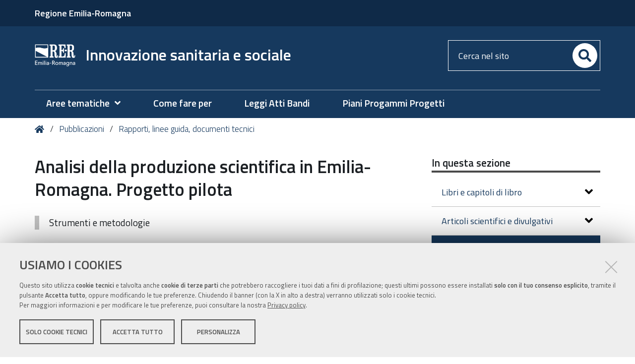

--- FILE ---
content_type: text/html;charset=utf-8
request_url: https://assr.regione.emilia-romagna.it/pubblicazioni/rapporti-documenti/analisi-produzione-scientifica-progetto-pilota
body_size: 7422
content:
<!DOCTYPE html>
<html xmlns="http://www.w3.org/1999/xhtml" lang="it" xml:lang="it">
  <head><meta http-equiv="Content-Type" content="text/html; charset=UTF-8" /><link rel="stylesheet" href="https://assr.regione.emilia-romagna.it/++resource++redturtle.chefcookie/styles.css?v=2.1.0" /><link rel="stylesheet" type="text/css" href="https://assr.regione.emilia-romagna.it/++plone++rer.pubblicazioni/css/pubblicazioni.css" /><link rel="canonical" href="https://assr.regione.emilia-romagna.it/pubblicazioni/rapporti-documenti/analisi-produzione-scientifica-progetto-pilota" /><link rel="search" href="https://assr.regione.emilia-romagna.it/@@search" title="Cerca nel sito" /><link rel="stylesheet" type="text/css" href="https://assr.regione.emilia-romagna.it/++plone++production/++unique++2022-12-15T16:25:37.893314/default.css" data-bundle="production" /><link rel="stylesheet" type="text/css" href="https://assr.regione.emilia-romagna.it/++plone++static/++unique++2019-05-30%2009%3A59%3A06.112978/plone-compiled.css" data-bundle="plone" /><link rel="stylesheet" type="text/css" href="https://assr.regione.emilia-romagna.it/++plone++collective.venue/++unique++2019-03-22%2015%3A24%3A15.967262/collective-venue-bundle-compiled.css" data-bundle="collective-venue-bundle" /><link rel="stylesheet" type="text/css" href="https://assr.regione.emilia-romagna.it/++plone++rer.venue/++unique++2021-12-09%2015%3A49%3A28.095755/venue-collection.css" data-bundle="venue-collection" /><link rel="stylesheet" type="text/css" href="https://assr.regione.emilia-romagna.it/++plone++rer.bandi.styles/++unique++2024-12-05%2015%3A04%3A48.093780/bandi.css" data-bundle="rer-bandi-bundle" /><link rel="stylesheet" type="text/css" href="https://assr.regione.emilia-romagna.it/++resource++redturtle.tiles.management/tiles-management-compiled.css?version=2023-06-21%2015%3A47%3A54.905528" data-bundle="redturtle-tiles-management" /><link rel="stylesheet" type="text/css" href="https://assr.regione.emilia-romagna.it/++theme++rer.agidtheme.base/css/rer-agidtheme-base-bundle.css?version=2024-05-16%2015%3A43%3A32.147536" data-bundle="rer-agidtheme-base-css-bundle" /><link rel="stylesheet" type="text/css" href="https://assr.regione.emilia-romagna.it/++resource++wildcard-media/components/mediaelement/build/mediaelementplayer.min.css?version=2018-03-15%2015%3A33%3A44.714085" data-bundle="wildcard-media" /><link rel="stylesheet" type="text/css" href="https://assr.regione.emilia-romagna.it/++plone++patternslib/++unique++2019-05-30%2013%3A47%3A41.003565/bundle-leaflet-compiled.css" data-bundle="bundle-leaflet" /><link rel="stylesheet" type="text/css" href="https://assr.regione.emilia-romagna.it/++plone++rer.solrpush/++unique++2024-12-10%2009%3A07%3A03.009217/styles.css" data-bundle="rer-solrpush-css-bundle" /><link rel="stylesheet" type="text/css" href="https://assr.regione.emilia-romagna.it/++plone++redturtle-patterns-slider/++unique++2017-09-18%2014%3A23%3A45.288718/build/redturtle-patterns-slider-bundle-compiled.min.css" data-bundle="redturtle-patterns-slider-bundle" /><link rel="stylesheet" type="text/css" href="https://assr.regione.emilia-romagna.it/++plone++rer.customersatisfaction/++unique++2023-06-21%2015%3A47%3A47.469343/rer-customersatisfaction.css" data-bundle="rer-customer-satisfaction" /><script type="text/javascript" src="https://assr.regione.emilia-romagna.it/++resource++redturtle.chefcookie/chefcookie/chefcookie.min.js?v=2.1.0"></script><script type="text/javascript" src="https://assr.regione.emilia-romagna.it/++resource++redturtle.chefcookie/redturtle_chefcookie.js?v=2.1.0"></script><script type="text/javascript" src="https://assr.regione.emilia-romagna.it/cookie_config.js?v=2.1.0_cc_2_"></script><script type="text/javascript">PORTAL_URL = 'https://assr.regione.emilia-romagna.it';</script><script type="text/javascript" src="https://assr.regione.emilia-romagna.it/++plone++production/++unique++2022-12-15T16:25:37.893314/default.js" data-bundle="production"></script><script type="text/javascript" src="https://assr.regione.emilia-romagna.it/++plone++static/++unique++2019-05-30%2009%3A59%3A06.112978/plone-compiled.min.js" data-bundle="plone"></script><script type="text/javascript" src="https://assr.regione.emilia-romagna.it/++plone++collective.venue/++unique++2019-03-22%2015%3A24%3A15.967262/collective-venue-bundle-compiled.js" data-bundle="collective-venue-bundle"></script><script type="text/javascript" src="https://assr.regione.emilia-romagna.it/++plone++rer.venue/++unique++2021-12-09%2015%3A49%3A28.095755/venue-collection.js" data-bundle="venue-collection"></script><script type="text/javascript" src="https://assr.regione.emilia-romagna.it/++resource++redturtle.tiles.management/tiles-management-compiled.js?version=2023-06-21%2015%3A47%3A54.905528" data-bundle="redturtle-tiles-management"></script><script type="text/javascript" src="https://assr.regione.emilia-romagna.it/++theme++rer.agidtheme.base/js/dist/rer-agidtheme-base-bundle-compiled.min.js?version=2024-05-16%2015%3A43%3A32.192537" data-bundle="rer-agidtheme-base-js-bundle"></script><script type="text/javascript" src="https://assr.regione.emilia-romagna.it/++theme++design.plone.theme/js/dist/design-plone-theme-bundle-compiled.min.js?version=2022-08-16%2015%3A20%3A20.185344" data-bundle="design-plone-theme-js-bundle"></script><script type="text/javascript" src="https://assr.regione.emilia-romagna.it/++resource++wildcard-media/integration.js?version=2018-03-15%2015%3A33%3A44.714085" data-bundle="wildcard-media"></script><script type="text/javascript" src="https://assr.regione.emilia-romagna.it/++plone++patternslib/++unique++2019-05-30%2013%3A47%3A41.003565/bundle-leaflet-compiled.min.js" data-bundle="bundle-leaflet"></script><script type="text/javascript" src="https://assr.regione.emilia-romagna.it/++plone++rer.pubblicazioni/++unique++2019-11-14%2014%3A10%3A25.764430/rerpubblicazionibundle.js" data-bundle="rerpubblicazionibundle"></script><script type="text/javascript" src="https://assr.regione.emilia-romagna.it/++plone++rer.agidtheme.base/++unique++2024-05-16%2015%3A43%3A32.124536/chefcookie_modal.js" data-bundle="rer-chefcookie-modal-bundle"></script><script type="text/javascript" src="https://assr.regione.emilia-romagna.it/++theme++rer.agidtheme.base/js/dist/rer-agidtheme-base-icons-bundle.min.js?version=2024-05-16%2015%3A43%3A32.222538" data-bundle="rer-agidtheme-base-icons-bundle"></script><script type="text/javascript" src="https://assr.regione.emilia-romagna.it/++plone++rer.immersivereader/++unique++2022-01-20%2015%3A34%3A34.137289/js/dist/rer-immersive-reader-compiled.min.js" data-bundle="rer-immersive-reader-bundle"></script><script type="text/javascript" src="https://assr.regione.emilia-romagna.it/++plone++patternslib/++unique++2019-05-30%2013%3A47%3A41.015565/patterns-compiled.min.js" data-bundle="patterns"></script><script type="text/javascript" src="https://assr.regione.emilia-romagna.it/++plone++redturtle-patterns-slider/++unique++2017-09-18%2014%3A23%3A45.288718/build/redturtle-patterns-slider-bundle-compiled.js" data-bundle="redturtle-patterns-slider-bundle"></script><script type="text/javascript" src="https://assr.regione.emilia-romagna.it/++plone++rer.customersatisfaction/++unique++2023-06-21%2015%3A47%3A47.469343/rer-customersatisfaction.js" data-bundle="rer-customer-satisfaction"></script><script type="text/javascript" src="https://assr.regione.emilia-romagna.it/++plone++rer.agidtheme.base/++unique++2024-05-16%2015%3A43%3A32.127536/widget-v2.js" data-bundle="rer-climate-clock-widget-bundle"></script>
    <title>Analisi della produzione scientifica in Emilia-Romagna. Progetto pilota — Innovazione sanitaria e sociale</title>

    <link rel="apple-touch-icon" href="/++theme++rer.agidtheme.base/apple-touch-icon.png" />
    <link rel="apple-touch-icon-precomposed" sizes="144x144" href="/++theme++rer.agidtheme.base/apple-touch-icon-144x144-precomposed.png" />
    <link rel="apple-touch-icon-precomposed" sizes="114x114" href="/++theme++rer.agidtheme.base/apple-touch-icon-114x114-precomposed.png" />
    <link rel="apple-touch-icon-precomposed" sizes="72x72" href="/++theme++rer.agidtheme.base/apple-touch-icon-72x72-precomposed.png" />
    <link rel="apple-touch-icon-precomposed" sizes="57x57" href="/++theme++rer.agidtheme.base/apple-touch-icon-57x57-precomposed.png" />
    <link rel="apple-touch-icon-precomposed" href="/++theme++rer.agidtheme.base/apple-touch-icon-precomposed.png" />

    <link href="/++theme++rer.agidtheme.base/++theme++design.plone.theme/css/fonts.css" rel="stylesheet" />

  <meta name="description" content="Strumenti e metodologie" /><meta name="viewport" content="width=device-width, initial-scale=1.0" /><meta content="summary" name="twitter:card" /><meta content="Innovazione sanitaria e sociale" property="og:site_name" /><meta content="Analisi della produzione scientifica in Emilia-Romagna. Progetto pilota" property="og:title" /><meta content="website" property="og:type" /><meta content="Strumenti e metodologie" property="og:description" /><meta content="https://assr.regione.emilia-romagna.it/pubblicazioni/rapporti-documenti/analisi-produzione-scientifica-progetto-pilota" property="og:url" /><meta content="https://assr.regione.emilia-romagna.it/pubblicazioni/rapporti-documenti/analisi-produzione-scientifica-progetto-pilota/@@download/image/coverReportAnalisiProdScient.png" property="og:image" /><meta content="image/png" property="og:image:type" /><meta content="123" property="og:image:width" /><meta content="173" property="og:image:height" /><meta name="generator" content="Plone - http://plone.com" />
        <link rel="shortcut icon" type="image/x-icon" href="https://assr.regione.emilia-romagna.it/favicon.ico" />
    </head>
  <body id="visual-portal-wrapper" class="customer-satisfaction-enabled frontend icons-on portaltype-pubblicazione section-pubblicazioni site-assr subsection-rapporti-documenti subsection-rapporti-documenti-analisi-produzione-scientifica-progetto-pilota template-pubblicazione_main_view thumbs-on userrole-anonymous viewpermission-view" dir="ltr" data-i18ncatalogurl="https://assr.regione.emilia-romagna.it/plonejsi18n" data-view-url="https://assr.regione.emilia-romagna.it/pubblicazioni/rapporti-documenti/analisi-produzione-scientifica-progetto-pilota" data-pat-plone-modal="{&quot;actionOptions&quot;: {&quot;displayInModal&quot;: false}}" data-portal-url="https://assr.regione.emilia-romagna.it" data-pat-pickadate="{&quot;date&quot;: {&quot;selectYears&quot;: 200}, &quot;time&quot;: {&quot;interval&quot;: 5 } }" data-base-url="https://assr.regione.emilia-romagna.it/pubblicazioni/rapporti-documenti/analisi-produzione-scientifica-progetto-pilota">

    


    <header id="portal-top">
      <div class="skip-link-wrapper">
    <a accesskey="2" class="skip-link skip-link-content" href="#content">Vai al Contenuto</a>
    <a accesskey="6" class="skip-link skip-link-navigation" href="#portal-mainnavigation">Vai alla navigazione del sito</a>
</div>

<div id="header-banner">
    <div class="header-banner-inner">
        <div class="header-banner-owner">
          <a href="http://www.regione.emilia-romagna.it">Regione Emilia-Romagna</a>
        </div>
        
        
        
    </div>
</div>

<div id="portal-header"><a id="portal-logo" title="Home" href="https://assr.regione.emilia-romagna.it">
    <img src="https://assr.regione.emilia-romagna.it/@@site-logo/2025-RER-IDENTITA-VISIVA_logo_mobile.png" alt="" />
    
        <span>Innovazione sanitaria e sociale</span>
    
    
</a><div class="search-social-wrapper no-social-links"><div id="portal-searchbox">

    <form id="searchGadget_form" action="https://assr.regione.emilia-romagna.it/@@search" role="search" data-pat-livesearch="ajaxUrl:https://assr.regione.emilia-romagna.it/@@ajax-search" class="">

        <div class="LSBox">
          <label class="hiddenStructure" for="searchGadget">Cerca nel sito</label>

          <input name="SearchableText" type="text" size="18" id="searchGadget" title="Cerca nel sito" placeholder="Cerca nel sito" class="searchField" />

          <button class="search-button" type="submit" aria-label="Cerca" title="Cerca">
          </button>

        </div>
    </form>

</div><button id="search-toggle" aria-controls="portal-searchbox" aria-label="Apri/chiudi ricerca" title="Apri/chiudi ricerca"><i class="fas fa-search"></i><span class="close-icon"></span><span class="sr-only">SEARCH</span></button><div class="plone-navbar-header"><button type="button" class="plone-navbar-toggle" aria-controls="portal-mainnavigation" aria-expanded="false"><span class="sr-only">Toggle navigation</span><i class="fas fa-bars"></i></button></div></div></div>

    </header>

    <div id="portal-mainnavigation">
  <nav aria-label="Sezioni" class="globalnavWrapper">
    <div class="globalnavClose">
      <button id="globalnav-close" aria-controls="menu" aria-label="Esci dalla navigazione" title="Esci dalla navigazione">
          <span class="icon" aria-hidden="true"></span>
          <span class="sr-only">chiudi</span>
      </button>
    </div>
    <ul role="menubar" id="portal-globalnav">
      
        <li id="portaltab-0" class="plain">
          <a href="#" data-tabid="0" class="menuTabLink " aria-haspopup="true" aria-expanded="false" role="menuitem"><span>Aree tematiche</span></a>
        </li>
      
        <li id="portaltab-1" class="plain">
          <a href="https://assr.regione.emilia-romagna.it/come-fare-per" data-tabid="1" class="menuTabLink clickandgo"><span>Come fare per</span></a>
        </li>
      
        <li id="portaltab-2" class="plain">
          <a href="https://assr.regione.emilia-romagna.it/leggi-atti-bandi" data-tabid="2" class="menuTabLink clickandgo"><span>Leggi Atti Bandi</span></a>
        </li>
      
        <li id="portaltab-3" class="plain">
          <a href="https://assr.regione.emilia-romagna.it/piani-programmi-progetti" data-tabid="3" class="menuTabLink clickandgo"><span>Piani Progammi Progetti</span></a>
        </li>
      
    </ul>
  </nav>

</div>

    <aside id="global_statusmessage">
      

      <div>
      </div>
    </aside>

    <div id="viewlet-above-content"><nav id="portal-breadcrumbs" class="plone-breadcrumb">
  <div class="container">
    <span id="breadcrumbs-you-are-here" class="hiddenStructure">Tu sei qui:</span>
    <ol aria-labelledby="breadcrumbs-you-are-here">
      <li id="breadcrumbs-home">
        <a title="Home" href="https://assr.regione.emilia-romagna.it">
          Home
        </a>
      </li>
      <li id="breadcrumbs-1">
        
          <a href="https://assr.regione.emilia-romagna.it/pubblicazioni">Pubblicazioni</a>
        
      </li>
      <li id="breadcrumbs-2">
        
          <a href="https://assr.regione.emilia-romagna.it/pubblicazioni/rapporti-documenti">Rapporti, linee guida, documenti tecnici</a>
        
      </li>
    </ol>
  </div>
</nav>


</div>

    <div id="column-wrapper" class="with-column-two"><article id="portal-column-content">

      

      <div>


        

        <article id="content">

          

          <header>
            <div id="viewlet-above-content-title"><span id="social-tags-body" style="display: none" itemscope="" itemtype="http://schema.org/WebPage">
  <span itemprop="name">Analisi della produzione scientifica in Emilia-Romagna. Progetto pilota</span>
  <span itemprop="description">Strumenti e metodologie</span>
  <span itemprop="url">https://assr.regione.emilia-romagna.it/pubblicazioni/rapporti-documenti/analisi-produzione-scientifica-progetto-pilota</span>
  <span itemprop="image">https://assr.regione.emilia-romagna.it/pubblicazioni/rapporti-documenti/analisi-produzione-scientifica-progetto-pilota/@@download/image/coverReportAnalisiProdScient.png</span>
</span>
</div>
            
                <h1 class="documentFirstHeading">Analisi della produzione scientifica in Emilia-Romagna. Progetto pilota</h1>
            
            <div id="viewlet-below-content-title"></div>

            
                <div class="documentDescription description">Strumenti e metodologie</div>
            
          </header>

          <div id="viewlet-above-content-body">
<div class="leadImage">

  <figure class="newsImageContainer">
    <a class="pat-plone-modal" data-pat-plone-modal="image: true" href="https://assr.regione.emilia-romagna.it/pubblicazioni/rapporti-documenti/analisi-produzione-scientifica-progetto-pilota/@@images/9f186dee-39ea-4bf4-a1f2-df2ac6db74e7.png">
      <img src="https://assr.regione.emilia-romagna.it/pubblicazioni/rapporti-documenti/analisi-produzione-scientifica-progetto-pilota/@@images/6a8f4c9f-2e04-4dde-8b3d-d174de8544e8.png" alt="Analisi della produzione scientifica in Emilia-Romagna. Progetto pilota" title="Analisi della produzione scientifica in Emilia-Romagna. Progetto pilota" height="173" width="123" class="newsImage" loading="lazy" />
      
    </a>
  </figure>

</div>


</div>
          <div id="content-core">
            
      
        <dl class="publicationWrapper">

          

          <div class="authorWrapper publicationItem">
            <dt>
              <strong>Autore/Autori</strong>:
            </dt>
            
              <dd>
                <a href="https://assr.regione.emilia-romagna.it/@@search?authors=Negro A">
                  Negro A
                </a>
              </dd>
            
              <dd>
                <a href="https://assr.regione.emilia-romagna.it/@@search?authors=Maltoni S">
                  Maltoni S
                </a>
              </dd>
            
              <dd>
                <a href="https://assr.regione.emilia-romagna.it/@@search?authors=Camerlingo MD">
                  Camerlingo MD
                </a>
              </dd>
            
              <dd>
                <a href="https://assr.regione.emilia-romagna.it/@@search?authors=Gentili A">
                  Gentili A
                </a>
              </dd>
            
              <dd>
                <a href="https://assr.regione.emilia-romagna.it/@@search?authors=Moro ML">
                  Moro ML
                </a>
              </dd>
            
              <dd>
                <a href="https://assr.regione.emilia-romagna.it/@@search?authors=et al.">
                  et al.
                </a>
              </dd>
            
          </div>

          <div class="publicationDateWrapper publicationItem">
            <dt>
              <strong>Data di pubblicazione</strong>:
            </dt>
            <dd>
              11/10/2021
            </dd>
          </div>

          <div class="publicationTypeWrapper publicationItem">
            <dt>
              <strong>Tipo di pubblicazione</strong>:
            </dt>
            
              <dd>rapporti, linee guida, documenti tecnici</dd>
            
          </div>

          <div class="publicationLanguageWrapper publicationItem">
            <dt>
              <strong>Lingua della pubblicazione</strong>:
            </dt>
            <dd>
              Italiano
            </dd>
          </div>

          

          

          

          

          <div class="fileWrapper publicationItem">
            
              <dt>
                <strong>Scarica la pubblicazione</strong>:
              </dt>
              <dd>
                <a href="https://assr.regione.emilia-romagna.it/pubblicazioni/rapporti-documenti/analisi-produzione-scientifica-progetto-pilota/@@download/publicationFile/ReportAnalisiProduzioneScientifica_Pgt-Pilota.pdf">download</a>
                <span class="file_info"> (PDF, 7.07 MB)</span>
              </dd>
            
          </div>

        </dl>

      
    
          </div>
          <div id="viewlet-below-content-body"></div>

          
        </article>

        


      </div>

      
      <footer>
        <div id="viewlet-below-content">



    <div class="visualClear"><!-- --></div>

    <div class="documentActions">
        

            <p class="hiddenStructure">Azioni sul documento</p>

            <ul>
                  <li id="document-action-print">
                      <a href="javascript:this.print();" title="">Stampa</a>
                  </li>
            </ul>
        

        

    </div>


<div class="documentByLine" id="plone-document-byline">
  <div class="documentByLineContent">
    <i class="far fa-calendar-alt"></i>
    

    
    <!--span class="documentPublished"
          tal:condition="published">
      <span i18n:translate="box_published" tal:condition="published_current_day">
        published
      </span>
      <span i18n:domain="design.plone.theme"
            i18n:translate="box_published_on"
            tal:condition="not:published_current_day">
        published on
      </span>
      <tal:comment condition="nothing"> format della data cambiato ticket #14437</tal:comment>
      <span class="pat-moment"
            tal:define="format python: published_current_day and 'relative' or 'calendar'"
            data-pat-moment="LLL"
            tal:content="published" />
      <tal:sep condition="modified">—</tal:sep>
    </span-->

    <span class="documentModified">
      <span>ultima modifica</span>
      
      <span class="pat-moment" data-pat-moment="format:LLL;">2021-12-03T16:05:16+01:00</span>
    </span>
    

    
  </div>
  
  
</div>

<nav id="category" class="documentByLine" role="navigation">
  
  <div>
    <span id="taxonomies-filed-under">Temi:</span>
    <ul aria-labelledby="taxonomies-filed-under">
      <li>
        <a href="https://assr.regione.emilia-romagna.it/@@search?taxonomies%3Alist=Ricerca%20nel%20SSR" class="link-taxonomy" rel="taxonomy">Ricerca nel SSR</a>
      </li>
    </ul>
  </div>
</nav>





<div id="customer-satisfaction">
    <form action="https://assr.regione.emilia-romagna.it/pubblicazioni/rapporti-documenti/analisi-produzione-scientifica-progetto-pilota/@customer-satisfaction-add" method="POST">
        <fieldset>
            <div style="display: none">
  <input type="text" value="" name="conferma_nome" />
</div>

            <div class="field">
                <legend>Questa pagina ti è stata utile?</legend>
                <div class="btn-group" role="radiogroup" aria-labelledby="cs-form-radiogroup-label">
                    <label class="plone-btn plone-btn-default feedback-label feedback-success" for="si">
                        <input type="radio" id="si" name="vote" value="ok" aria-controls="cs-collapsible-form-area" class="sr-only" />
                        <i aria-hidden="true" class="glyphicon glyphicon-thumbs-up"></i>
                        <span class="sr-only">Si</span>
                    </label>
                    <label class="plone-btn plone-btn-default feedback-label feedback-danger" for="no">
                        <input type="radio" id="no" name="vote" value="nok" aria-controls="cs-collapsible-form-area" class="sr-only" />
                        <i aria-hidden="true" class="glyphicon glyphicon-thumbs-down"></i>
                        <span class="sr-only">No</span>
                    </label>
                </div>
            </div>
            <div id="cs-collapsible-form-area" role="region" aria-expanded="false" aria-hidden="true" style="display: none;">
                <label for="rer-customersatisfaction-comment" class="sr-only">Spiegaci perché e aiutaci a migliorare la qualità del sito</label>
                <textarea title="Spiegaci perché e aiutaci a migliorare la qualità del sito" placeholder="Spiegaci perché e aiutaci a migliorare la qualità del sito" id="rer-customersatisfaction-comment" name="comment"></textarea>
                <button type="submit" class="plone-btn plone-btn-primary">Invia il tuo commento</button>
            </div>
        </fieldset>
    </form>
</div>
</div>
      </footer>
    </article><aside id="portal-column-two">
      
        
<div class="portletWrapper" id="portletwrapper-706c6f6e652e7269676874636f6c756d6e0a636f6e746578740a2f617373720a696e2d7175657374612d73657a696f6e65" data-portlethash="706c6f6e652e7269676874636f6c756d6e0a636f6e746578740a2f617373720a696e2d7175657374612d73657a696f6e65">
<aside class="portlet portletNavigationTree" role="navigation">

    <header class="portletHeader">
        <a href="https://assr.regione.emilia-romagna.it/sitemap" class="tile">In questa sezione</a>
    </header>

    <nav class="portletContent lastItem">
        <ul class="navTree navTreeLevel0">
            
            



<li class="navTreeItem visualNoMarker navTreeFolderish section-libri">

    

        <a href="https://assr.regione.emilia-romagna.it/pubblicazioni/libri" title="" class="state-published navTreeFolderish contenttype-folder">

             

            

            Libri e capitoli di libro
        </a>
        

    
</li>

<li class="navTreeItem visualNoMarker navTreeFolderish section-articoli">

    

        <a href="https://assr.regione.emilia-romagna.it/pubblicazioni/articoli" title="" class="state-published navTreeFolderish contenttype-folder">

             

            

            Articoli scientifici e divulgativi
        </a>
        

    
</li>

<li class="navTreeItem visualNoMarker navTreeItemInPath navTreeFolderish section-rapporti-documenti">

    

        <a href="https://assr.regione.emilia-romagna.it/pubblicazioni/rapporti-documenti" title="" class="state-published navTreeItemInPath navTreeFolderish contenttype-folder">

             

            

            Rapporti, linee guida, documenti tecnici
        </a>
        

    
</li>

<li class="navTreeItem visualNoMarker navTreeFolderish section-dossier">

    

        <a href="https://assr.regione.emilia-romagna.it/pubblicazioni/dossier" title="Volumi della collana Dossier" class="state-published navTreeFolderish contenttype-folder">

             

            

            Collana Dossier
        </a>
        

    
</li>

<li class="navTreeItem visualNoMarker navTreeFolderish section-corsi-convegni">

    

        <a href="https://assr.regione.emilia-romagna.it/pubblicazioni/corsi-convegni" title="" class="state-published navTreeFolderish contenttype-folder">

             

            

            Relazioni a convegni e materiali didattici
        </a>
        

    
</li>

<li class="navTreeItem visualNoMarker navTreeFolderish section-multimedia">

    

        <a href="https://assr.regione.emilia-romagna.it/pubblicazioni/multimedia" title="Audio, video, slideshow, ..." class="state-published navTreeFolderish contenttype-folder">

             

            

            Multimedia
        </a>
        

    
</li>




        </ul>
    </nav>
</aside>


</div>


      
    </aside></div>

    

    
    

    

    <section class="portlet rerPortletAdvancedStatic valuta-sito">
    <div class="portletHeader">
        <span class="headerImg" style="background-image:url()">
        </span>

        <h4 class="portlet-header">
            Valuta il sito
        </h4>

    </div>

    <section class="portletContent">
        <p><a href="contact-info" title="Valuta questo sito"><span class="valuta-sito-content"><span class="valuta-sito-text">Non hai trovato quello che cerchi ?</span></span></a></p>
<h2 class="sr-only">Piè di pagina</h2>
    </section>

    
</section><footer id="portal-footer-wrapper">
      <div class="portal-footer">
    
<div class="portletWrapper" id="portletwrapper-706c6f6e652e666f6f746572706f72746c6574730a636f6e746578740a2f617373720a76616c7574612d696c2d7369746f" data-portlethash="706c6f6e652e666f6f746572706f72746c6574730a636f6e746578740a2f617373720a76616c7574612d696c2d7369746f">


</div>

<div class="portletWrapper" id="portletwrapper-706c6f6e652e666f6f746572706f72746c6574730a636f6e746578740a2f617373720a6e65772d636f6e74617474692d736574746f72652d696e6e6f76617a696f6e65" data-portlethash="706c6f6e652e666f6f746572706f72746c6574730a636f6e746578740a2f617373720a6e65772d636f6e74617474692d736574746f72652d696e6e6f76617a696f6e65">

<section class="portlet rerPortletAdvancedStatic senza-titolo">
    <div class="portletHeader">
        <span class="headerImg" style="background-image:url()">
        </span>

        <h4 class="portlet-header">
            New contatti settore innovazione
        </h4>

    </div>

    <section class="portletContent">
        <div class="colonna-1-di-3">
<h3>Recapiti </h3>
<hr />
<p><a href="http://wwwservizi.regione.emilia-romagna.it/cercaregione/DettaglioStruttura.aspx?Xlzs5azsfkA/8GHXHKnLn8hTF1+12NBc9RmFaxGYlgq3VSycZnYaZfcsNHgY+XR9">Direzione generale cura della persona, salute e welfare</a></p>
<p><a href="https://wwwservizi.regione.emilia-romagna.it/cercaregione/DettaglioStruttura.aspx?Xlzs5azsfkA/8GHXHKnLn8hTF1+12NBc9RmFaxGYlgqCMZ2zpNh4iemnnn5QwXHgPMOVGaFvagAlkxIPJnjmmg==">Settore innovazione nei servizi sanitari e sociali</a></p>
<p>Viale Aldo Moro, 21<br />40127 Bologna</p>
</div>
<div class="colonna-1-di-3">
<h3>Trasparenza</h3>
<hr />
<ul>
<li><a href="http://trasparenza.regione.emilia-romagna.it/">Amministrazione trasparente</a></li>
<li><a href="https://assr.regione.emilia-romagna.it/note-legali">Note legali e copyright</a></li>
<li><a href="https://assr.regione.emilia-romagna.it/privacy">Privacy e cookie</a></li>
<li><a data-cc-open-settings="" href="#">Gestisci i cookie</a></li>
<li><a href="https://assr.regione.emilia-romagna.it/accessibilita">Dichiarazione di accessibilità</a></li>
</ul>
</div>
<div class="colonna-1-di-3">
<h3>Redazione</h3>
<hr />
<ul>
<li><a href="https://assr.regione.emilia-romagna.it/responsabile">Responsabile</a></li>
<li><a href="https://assr.regione.emilia-romagna.it/sito-in-breve">Informazioni sul sito e crediti</a></li>
<li><strong>Scrivici</strong>: <a href="mailto:redazioneISSS@regione.emilia-romagna.it">e-mail </a></li>
</ul>
</div>
    </section>

    
</section>
</div>

<div class="portletWrapper" id="portletwrapper-706c6f6e652e666f6f746572706f72746c6574730a636f6e746578740a2f617373720a6c6f676f2d726572" data-portlethash="706c6f6e652e666f6f746572706f72746c6574730a636f6e746578740a2f617373720a6c6f676f2d726572">

<section class="portlet rerPortletAdvancedStatic footer-actions">
    <div class="portletHeader">
        <span class="headerImg" style="background-image:url()">
        </span>

        <h4 class="portlet-header">
            Logo RER
        </h4>

    </div>

    <section class="portletContent">
        <hr />
<p><img alt="Regione Emilia-Romagna" class="image-inline" src="https://assr.regione.emilia-romagna.it/impostazioni/rer.png/@@images/a6fffa92-0982-4bf7-b761-3c997372e03b.png" title="rer.png" /></p>
    </section>

    
</section>
</div>

<div class="portletWrapper" id="portletwrapper-706c6f6e652e666f6f746572706f72746c6574730a636f6e746578740a2f617373720a636f6e74617474692d726572" data-portlethash="706c6f6e652e666f6f746572706f72746c6574730a636f6e746578740a2f617373720a636f6e74617474692d726572">

<section class="portlet rerPortletAdvancedStatic">
    <div class="portletHeader">
        <span class="headerImg" style="background-image:url()">
        </span>

        <h4 class="portlet-header">
            Contatti RER
        </h4>

    </div>

    <section class="portletContent">
        <div class="colonna-1-di-4">
<h3>Recapiti </h3>
<hr />
<p><strong>Regione Emilia-Romagna</strong><br />Viale Aldo Moro, 52<strong><br /></strong>40127 Bologna<br /><strong>Centralino</strong> <a href="tel:+39.0515271">051 5271</a><br /><a class="external-link" href="http://wwwservizi.regione.emilia-romagna.it/Cercaregione/Default.aspx?cons=0">Cerca telefoni o indirizzi</a> </p>
</div>
<div class="colonna-1-di-4">
<h3><acronym title="Ufficio relazioni con il pubblico">URP</acronym></h3>
<hr />
<p><strong>Sito web</strong>: <a href="http://www.regione.emilia-romagna.it/urp">www.regione.emilia-romagna.it/urp</a><br /><strong>Numero verde: </strong><a href="tel:+39.800662200">800.66.22.00<br /></a><strong>Scrivici</strong>: <a href="mailto:urp@regione.emilia-romagna.it">e-mail</a> - <a href="mailto:urp@postacert.regione.emilia-romagna.it">PEC<br /></a></p>
</div>
<div class="&quot;colonna-1-di-2"></div>
    </section>

    
</section>
</div>

<div class="portletWrapper" id="portletwrapper-706c6f6e652e666f6f746572706f72746c6574730a636f6e746578740a2f617373720a636f6c6f70686f6e2d31" data-portlethash="706c6f6e652e666f6f746572706f72746c6574730a636f6e746578740a2f617373720a636f6c6f70686f6e2d31">

<section class="portlet rerPortletAdvancedStatic footer-actions">
    <div class="portletHeader">
        <span class="headerImg" style="background-image:url()">
        </span>

        <h4 class="portlet-header">
            colophon
        </h4>

    </div>

    <section class="portletContent">
        <hr />
<div class="tinyAlignCenter">C.F. 800.625.903.79</div>
    </section>

    
</section>
</div>


</div>

<!-- Piwik Prod New Tracking Code -->
<script type="text/javascript">
    var _paq = _paq || [];
var index1 = location.href.indexOf("applicazioni.regione.emilia-romagna.it");
var index2 = location.href.indexOf("applicazionitest.regione.emilia-romagna.it");
var index3 = location.href.indexOf("cm.regione.emilia-romagna.it");
var index4 = location.href.indexOf("test-cm.regione.emilia-romagna.it");
var index5 = location.href.indexOf("www2.regione.emilia-romagna.it");
var index6 = location.href.indexOf("localhost");
var index7 = location.href.indexOf("//10.");
(function(){ var u="https://statisticheweb.regione.emilia-romagna.it/analytics/";
if (index1==-1 && index2==-1 && index3==-1 && index4==-1 && index5==-1 && index6==-1 && index7==-1){
    _paq.push(['setSiteId', 60]);
    _paq.push(['setTrackerUrl', u+'piwik.php']);
    _paq.push(['setDocumentTitle', document.domain + "/" + document.title]);
    _paq.push(['trackPageView']);
    _paq.push(['enableLinkTracking']);
    var d=document, g=d.createElement('script'), s=d.getElementsByTagName('script')[0]; g.type='text/javascript'; g.defer=true; g.async=true; g.src=u+'piwik.js';
    s.parentNode.insertBefore(g,s); }})();
</script>
<noscript><p><img src="https://statisticheweb.regione.emilia-romagna.it/analytics/piwik.php?idsite=60" style="border:0" alt="" /></p></noscript>
<!-- End Piwik Prod New Tracking Code -->
    </footer><a href="javascript:" aria-hidden="true" id="return-to-top" title="Return to top" style="display: none"><i class="fas fa-chevron-up"></i></a>

  </body>
</html>

--- FILE ---
content_type: text/css
request_url: https://assr.regione.emilia-romagna.it/++plone++rer.pubblicazioni/css/pubblicazioni.css
body_size: 46
content:
/* Stili Pubblicazioni */


--- FILE ---
content_type: text/css; charset=utf-8
request_url: https://assr.regione.emilia-romagna.it/++plone++production/++unique++2022-12-15T16:25:37.893314/default.css
body_size: 978
content:

// Start Bundle: captchapolicy
.policyInfo.policyText{
    border: 0.1em solid #CCCCCC;
    height: 12em;
    margin: 1em 0;
    overflow: auto;
    padding-right: 1em;
}

.policyInfo.policyTitle{
    font-weight: bold;
}

// End Bundle: captchapolicy

// Start Bundle: editablemenu-bundle
#portal-globalnav li a span:not(:last-of-type){display:block}
/*# sourceMappingURL=editablemenu.css.map */
// End Bundle: editablemenu-bundle

// Start Bundle: plone-legacy

/* Resource: ++resource++plone.formwidget.autocomplete/jquery.autocomplete.css */
.ac_results{padding:0;border:1px solid #000;background-color:#fff;overflow:hidden;z-index:99999}.ac_results ul{width:100%;list-style-position:outside;list-style:none;padding:0;margin:0}.ac_results li{margin:0;padding:2px 5px;cursor:default;display:block;font:menu;font-size:12px;line-height:16px;overflow:hidden}.ac_loading{background:#fff url('/++resource++plone.formwidget.autocomplete/indicator.gif') right center no-repeat}.ac_odd{background-color:#eee}.ac_over{background-color:#0a246a;color:#fff}


/* Resource: ++resource++plone.formwidget.contenttree/contenttree.css */
.contenttreeWidget{bottom:3.5em;height:auto;left:0;overflow-y:auto;margin:0 1em;position:absolute;right:0;top:6em;width:auto;border:1px solid #8cacbb}.contenttreeWidget li{display:block;padding-left:1em}.contenttreeWidget .navTreeCurrentItem{font-weight:bold}.contenttreeWidget .navTreeCurrentItem li{font-weight:normal}.contenttreeWidget li a{border-bottom:solid 1px transparent}.contenttreeWidget .navTreeItem a{border:none;display:block;text-decoration:none;padding-top:.2em;padding-bottom:.25em}.contenttreeWidget .navTreeItem a:hover{outline:1px dotted #205c90}.contenttreeWidget li.navTreeCurrentItem{border:none !important;background-color:transparent}.contenttreeWidget li.navTreeCurrentItem > a,.contenttreeWidget li.navTreeCurrentItem > a:hover{border:none;outline:none;background-color:#205c90;color:#fff !important}* html .contentTreeWidget li.navTreeCurrentItem a,* html .contentTreeWidget li.navTreeCurrentItem a:hover{height:1.6em}.contenttreeWindow{display:none;position:fixed;_position:absolute;background-color:#fff;z-index:100}.contenttreeWindow h2{display:block;top:0;margin:0}.contenttreeWindowHeader{padding:1em}.contenttreeWindowActions{position:absolute;width:100%;top:auto;bottom:0;padding:1em}.contenttreeWindowBlocker{z-index:99;width:100%;height:100%;opacity:.4;background-color:#000;top:0;left:0;position:fixed;_position:absolute;_top:expression(eval((document.body.scrollTop)?document.body.scrollTop:document.documentElement.scrollTop))}.option{display:block}


// End Bundle: plone-legacy


--- FILE ---
content_type: text/css
request_url: https://assr.regione.emilia-romagna.it/++theme++rer.agidtheme.base/++theme++design.plone.theme/css/fonts.css
body_size: 369
content:
/* latin-ext */
@font-face {
    font-family: 'Titillium Web';
    font-style: normal;
    font-weight: 300;
    src: url("++theme++design.plone.theme/font/fonts/titillium_latin_ext_normal_300.woff2") format('woff2');
    unicode-range: U+0100-024F, U+0259, U+1E00-1EFF, U+2020, U+20A0-20AB, U+20AD-20CF, U+2113, U+2C60-2C7F, U+A720-A7FF;
  }
  /* latin */
  @font-face {
    font-family: 'Titillium Web';
    font-style: normal;
    font-weight: 300;
    src: url("++theme++design.plone.theme/font/fonts/titillium_latin_normal_300.woff2") format('woff2');
    unicode-range: U+0000-00FF, U+0131, U+0152-0153, U+02BB-02BC, U+02C6, U+02DA, U+02DC, U+2000-206F, U+2074, U+20AC, U+2122, U+2191, U+2193, U+2212, U+2215, U+FEFF, U+FFFD;
  }
  /* latin-ext */
  @font-face {
    font-family: 'Titillium Web';
    font-style: normal;
    font-weight: 400;
    src: url("++theme++design.plone.theme/font/fonts/titillium_latin_ext_normal_400.woff2") format('woff2');
    unicode-range: U+0100-024F, U+0259, U+1E00-1EFF, U+2020, U+20A0-20AB, U+20AD-20CF, U+2113, U+2C60-2C7F, U+A720-A7FF;
  }
  /* latin */
  @font-face {
    font-family: 'Titillium Web';
    font-style: normal;
    font-weight: 400;
    src: url("++theme++design.plone.theme/font/fonts/titillium_latin_normal_400.woff2") format('woff2');
    unicode-range: U+0000-00FF, U+0131, U+0152-0153, U+02BB-02BC, U+02C6, U+02DA, U+02DC, U+2000-206F, U+2074, U+20AC, U+2122, U+2191, U+2193, U+2212, U+2215, U+FEFF, U+FFFD;
  }
  /* latin-ext */
  @font-face {
    font-family: 'Titillium Web';
    font-style: normal;
    font-weight: 600;
    src: url("++theme++design.plone.theme/font/fonts/titillium_latin_ext_normal_600.woff2") format('woff2');
    unicode-range: U+0100-024F, U+0259, U+1E00-1EFF, U+2020, U+20A0-20AB, U+20AD-20CF, U+2113, U+2C60-2C7F, U+A720-A7FF;
  }
  /* latin */
  @font-face {
    font-family: 'Titillium Web';
    font-style: normal;
    font-weight: 600;
    src: url("++theme++design.plone.theme/font/fonts/titillium_latin_normal_600.woff2") format('woff2');
    unicode-range: U+0000-00FF, U+0131, U+0152-0153, U+02BB-02BC, U+02C6, U+02DA, U+02DC, U+2000-206F, U+2074, U+20AC, U+2122, U+2191, U+2193, U+2212, U+2215, U+FEFF, U+FFFD;
  }


--- FILE ---
content_type: application/javascript
request_url: https://assr.regione.emilia-romagna.it/++plone++static/++unique++2019-05-30%2009%3A59%3A06.112978/plone-compiled.min.js
body_size: 116156
content:
(function(){var e=this,t=e._,i=Array.prototype,s=Object.prototype,n=Function.prototype,a=i.push,l=i.slice,c=s.toString,r=s.hasOwnProperty,o=Array.isArray,d=Object.keys,u=n.bind,h=Object.create,p=function(){},m=function(e){return e instanceof m?e:this instanceof m?void(this._wrapped=e):new m(e)};"undefined"!=typeof exports?("undefined"!=typeof module&&module.exports&&(exports=module.exports=m),exports._=m):e._=m,m.VERSION="1.8.3";var _=function(a,r,e){if(void 0===r)return a;switch(null==e?3:e){case 1:return function(e){return a.call(r,e)};case 2:return function(e,t){return a.call(r,e,t)};case 3:return function(e,t,n){return a.call(r,e,t,n)};case 4:return function(e,t,n,i){return a.call(r,e,t,n,i)}}return function(){return a.apply(r,arguments)}},f=function(e,t,n){return null==e?m.identity:m.isFunction(e)?_(e,t,n):m.isObject(e)?m.matcher(e):m.property(e)};m.iteratee=function(e,t){return f(e,t,1/0)};var g=function(l,d){return function(e){var t=arguments.length;if(t<2||null==e)return e;for(var n=1;n<t;n++)for(var i=arguments[n],a=l(i),r=a.length,s=0;s<r;s++){var o=a[s];d&&void 0!==e[o]||(e[o]=i[o])}return e}},y=function(e){if(!m.isObject(e))return{};if(h)return h(e);p.prototype=e;var t=new p;return p.prototype=null,t},v=function(t){return function(e){return null==e?void 0:e[t]}},M=Math.pow(2,53)-1,L=v("length"),w=function(e){var t=L(e);return"number"==typeof t&&0<=t&&t<=M};function b(o){return function(e,t,n,i){t=_(t,i,4);var a=!w(e)&&m.keys(e),r=(a||e).length,s=0<o?0:r-1;return arguments.length<3&&(n=e[a?a[s]:s],s+=o),function(e,t,n,i,a,r){for(;0<=a&&a<r;a+=o){var s=i?i[a]:a;n=t(n,e[s],s,e)}return n}(e,t,n,a,s,r)}}m.each=m.forEach=function(e,t,n){var i,a;if(t=_(t,n),w(e))for(i=0,a=e.length;i<a;i++)t(e[i],i,e);else{var r=m.keys(e);for(i=0,a=r.length;i<a;i++)t(e[r[i]],r[i],e)}return e},m.map=m.collect=function(e,t,n){t=f(t,n);for(var i=!w(e)&&m.keys(e),a=(i||e).length,r=Array(a),s=0;s<a;s++){var o=i?i[s]:s;r[s]=t(e[o],o,e)}return r},m.reduce=m.foldl=m.inject=b(1),m.reduceRight=m.foldr=b(-1),m.find=m.detect=function(e,t,n){var i;if(void 0!==(i=w(e)?m.findIndex(e,t,n):m.findKey(e,t,n))&&-1!==i)return e[i]},m.filter=m.select=function(e,i,t){var a=[];return i=f(i,t),m.each(e,function(e,t,n){i(e,t,n)&&a.push(e)}),a},m.reject=function(e,t,n){return m.filter(e,m.negate(f(t)),n)},m.every=m.all=function(e,t,n){t=f(t,n);for(var i=!w(e)&&m.keys(e),a=(i||e).length,r=0;r<a;r++){var s=i?i[r]:r;if(!t(e[s],s,e))return!1}return!0},m.some=m.any=function(e,t,n){t=f(t,n);for(var i=!w(e)&&m.keys(e),a=(i||e).length,r=0;r<a;r++){var s=i?i[r]:r;if(t(e[s],s,e))return!0}return!1},m.contains=m.includes=m.include=function(e,t,n,i){return w(e)||(e=m.values(e)),("number"!=typeof n||i)&&(n=0),0<=m.indexOf(e,t,n)},m.invoke=function(e,n){var i=l.call(arguments,2),a=m.isFunction(n);return m.map(e,function(e){var t=a?n:e[n];return null==t?t:t.apply(e,i)})},m.pluck=function(e,t){return m.map(e,m.property(t))},m.where=function(e,t){return m.filter(e,m.matcher(t))},m.findWhere=function(e,t){return m.find(e,m.matcher(t))},m.max=function(e,i,t){var n,a,r=-1/0,s=-1/0;if(null==i&&null!=e)for(var o=0,l=(e=w(e)?e:m.values(e)).length;o<l;o++)n=e[o],r<n&&(r=n);else i=f(i,t),m.each(e,function(e,t,n){a=i(e,t,n),(s<a||a===-1/0&&r===-1/0)&&(r=e,s=a)});return r},m.min=function(e,i,t){var n,a,r=1/0,s=1/0;if(null==i&&null!=e)for(var o=0,l=(e=w(e)?e:m.values(e)).length;o<l;o++)(n=e[o])<r&&(r=n);else i=f(i,t),m.each(e,function(e,t,n){((a=i(e,t,n))<s||a===1/0&&r===1/0)&&(r=e,s=a)});return r},m.shuffle=function(e){for(var t,n=w(e)?e:m.values(e),i=n.length,a=Array(i),r=0;r<i;r++)(t=m.random(0,r))!==r&&(a[r]=a[t]),a[t]=n[r];return a},m.sample=function(e,t,n){return null==t||n?(w(e)||(e=m.values(e)),e[m.random(e.length-1)]):m.shuffle(e).slice(0,Math.max(0,t))},m.sortBy=function(e,i,t){return i=f(i,t),m.pluck(m.map(e,function(e,t,n){return{value:e,index:t,criteria:i(e,t,n)}}).sort(function(e,t){var n=e.criteria,i=t.criteria;if(n!==i){if(i<n||void 0===n)return 1;if(n<i||void 0===i)return-1}return e.index-t.index}),"value")};var k=function(s){return function(i,a,e){var r={};return a=f(a,e),m.each(i,function(e,t){var n=a(e,t,i);s(r,e,n)}),r}};m.groupBy=k(function(e,t,n){m.has(e,n)?e[n].push(t):e[n]=[t]}),m.indexBy=k(function(e,t,n){e[n]=t}),m.countBy=k(function(e,t,n){m.has(e,n)?e[n]++:e[n]=1}),m.toArray=function(e){return e?m.isArray(e)?l.call(e):w(e)?m.map(e,m.identity):m.values(e):[]},m.size=function(e){return null==e?0:w(e)?e.length:m.keys(e).length},m.partition=function(e,i,t){i=f(i,t);var a=[],r=[];return m.each(e,function(e,t,n){(i(e,t,n)?a:r).push(e)}),[a,r]},m.first=m.head=m.take=function(e,t,n){if(null!=e)return null==t||n?e[0]:m.initial(e,e.length-t)},m.initial=function(e,t,n){return l.call(e,0,Math.max(0,e.length-(null==t||n?1:t)))},m.last=function(e,t,n){if(null!=e)return null==t||n?e[e.length-1]:m.rest(e,Math.max(0,e.length-t))},m.rest=m.tail=m.drop=function(e,t,n){return l.call(e,null==t||n?1:t)},m.compact=function(e){return m.filter(e,m.identity)};var Y=function(e,t,n,i){for(var a=[],r=0,s=i||0,o=L(e);s<o;s++){var l=e[s];if(w(l)&&(m.isArray(l)||m.isArguments(l))){t||(l=Y(l,t,n));var d=0,u=l.length;for(a.length+=u;d<u;)a[r++]=l[d++]}else n||(a[r++]=l)}return a};function T(r){return function(e,t,n){t=f(t,n);for(var i=L(e),a=0<r?0:i-1;0<=a&&a<i;a+=r)if(t(e[a],a,e))return a;return-1}}function D(r,s,o){return function(e,t,n){var i=0,a=L(e);if("number"==typeof n)0<r?i=0<=n?n:Math.max(n+a,i):a=0<=n?Math.min(n+1,a):n+a+1;else if(o&&n&&a)return e[n=o(e,t)]===t?n:-1;if(t!=t)return 0<=(n=s(l.call(e,i,a),m.isNaN))?n+i:-1;for(n=0<r?i:a-1;0<=n&&n<a;n+=r)if(e[n]===t)return n;return-1}}m.flatten=function(e,t){return Y(e,t,!1)},m.without=function(e){return m.difference(e,l.call(arguments,1))},m.uniq=m.unique=function(e,t,n,i){m.isBoolean(t)||(i=n,n=t,t=!1),null!=n&&(n=f(n,i));for(var a=[],r=[],s=0,o=L(e);s<o;s++){var l=e[s],d=n?n(l,s,e):l;t?(s&&r===d||a.push(l),r=d):n?m.contains(r,d)||(r.push(d),a.push(l)):m.contains(a,l)||a.push(l)}return a},m.union=function(){return m.uniq(Y(arguments,!0,!0))},m.intersection=function(e){for(var t=[],n=arguments.length,i=0,a=L(e);i<a;i++){var r=e[i];if(!m.contains(t,r)){for(var s=1;s<n&&m.contains(arguments[s],r);s++);s===n&&t.push(r)}}return t},m.difference=function(e){var t=Y(arguments,!0,!0,1);return m.filter(e,function(e){return!m.contains(t,e)})},m.zip=function(){return m.unzip(arguments)},m.unzip=function(e){for(var t=e&&m.max(e,L).length||0,n=Array(t),i=0;i<t;i++)n[i]=m.pluck(e,i);return n},m.object=function(e,t){for(var n={},i=0,a=L(e);i<a;i++)t?n[e[i]]=t[i]:n[e[i][0]]=e[i][1];return n},m.findIndex=T(1),m.findLastIndex=T(-1),m.sortedIndex=function(e,t,n,i){for(var a=(n=f(n,i,1))(t),r=0,s=L(e);r<s;){var o=Math.floor((r+s)/2);n(e[o])<a?r=o+1:s=o}return r},m.indexOf=D(1,m.findIndex,m.sortedIndex),m.lastIndexOf=D(-1,m.findLastIndex),m.range=function(e,t,n){null==t&&(t=e||0,e=0),n=n||1;for(var i=Math.max(Math.ceil((t-e)/n),0),a=Array(i),r=0;r<i;r++,e+=n)a[r]=e;return a};var S=function(e,t,n,i,a){if(!(i instanceof t))return e.apply(n,a);var r=y(e.prototype),s=e.apply(r,a);return m.isObject(s)?s:r};m.bind=function(e,t){if(u&&e.bind===u)return u.apply(e,l.call(arguments,1));if(!m.isFunction(e))throw new TypeError("Bind must be called on a function");var n=l.call(arguments,2),i=function(){return S(e,i,t,this,n.concat(l.call(arguments)))};return i},m.partial=function(a){var r=l.call(arguments,1),s=function(){for(var e=0,t=r.length,n=Array(t),i=0;i<t;i++)n[i]=r[i]===m?arguments[e++]:r[i];for(;e<arguments.length;)n.push(arguments[e++]);return S(a,s,this,this,n)};return s},m.bindAll=function(e){var t,n,i=arguments.length;if(i<=1)throw new Error("bindAll must be passed function names");for(t=1;t<i;t++)e[n=arguments[t]]=m.bind(e[n],e);return e},m.memoize=function(i,a){var r=function(e){var t=r.cache,n=""+(a?a.apply(this,arguments):e);return m.has(t,n)||(t[n]=i.apply(this,arguments)),t[n]};return r.cache={},r},m.delay=function(e,t){var n=l.call(arguments,2);return setTimeout(function(){return e.apply(null,n)},t)},m.defer=m.partial(m.delay,m,1),m.throttle=function(n,i,a){var r,s,o,l=null,d=0;a||(a={});var u=function(){d=!1===a.leading?0:m.now(),l=null,o=n.apply(r,s),l||(r=s=null)};return function(){var e=m.now();d||!1!==a.leading||(d=e);var t=i-(e-d);return r=this,s=arguments,t<=0||i<t?(l&&(clearTimeout(l),l=null),d=e,o=n.apply(r,s),l||(r=s=null)):l||!1===a.trailing||(l=setTimeout(u,t)),o}},m.debounce=function(t,n,i){var a,r,s,o,l,d=function(){var e=m.now()-o;e<n&&0<=e?a=setTimeout(d,n-e):(a=null,i||(l=t.apply(s,r),a||(s=r=null)))};return function(){s=this,r=arguments,o=m.now();var e=i&&!a;return a||(a=setTimeout(d,n)),e&&(l=t.apply(s,r),s=r=null),l}},m.wrap=function(e,t){return m.partial(t,e)},m.negate=function(e){return function(){return!e.apply(this,arguments)}},m.compose=function(){var n=arguments,i=n.length-1;return function(){for(var e=i,t=n[i].apply(this,arguments);e--;)t=n[e].call(this,t);return t}},m.after=function(e,t){return function(){if(--e<1)return t.apply(this,arguments)}},m.before=function(e,t){var n;return function(){return 0<--e&&(n=t.apply(this,arguments)),e<=1&&(t=null),n}},m.once=m.partial(m.before,2);var x=!{toString:null}.propertyIsEnumerable("toString"),j=["valueOf","isPrototypeOf","toString","propertyIsEnumerable","hasOwnProperty","toLocaleString"];function H(e,t){var n=j.length,i=e.constructor,a=m.isFunction(i)&&i.prototype||s,r="constructor";for(m.has(e,r)&&!m.contains(t,r)&&t.push(r);n--;)(r=j[n])in e&&e[r]!==a[r]&&!m.contains(t,r)&&t.push(r)}m.keys=function(e){if(!m.isObject(e))return[];if(d)return d(e);var t=[];for(var n in e)m.has(e,n)&&t.push(n);return x&&H(e,t),t},m.allKeys=function(e){if(!m.isObject(e))return[];var t=[];for(var n in e)t.push(n);return x&&H(e,t),t},m.values=function(e){for(var t=m.keys(e),n=t.length,i=Array(n),a=0;a<n;a++)i[a]=e[t[a]];return i},m.mapObject=function(e,t,n){t=f(t,n);for(var i,a=m.keys(e),r=a.length,s={},o=0;o<r;o++)s[i=a[o]]=t(e[i],i,e);return s},m.pairs=function(e){for(var t=m.keys(e),n=t.length,i=Array(n),a=0;a<n;a++)i[a]=[t[a],e[t[a]]];return i},m.invert=function(e){for(var t={},n=m.keys(e),i=0,a=n.length;i<a;i++)t[e[n[i]]]=n[i];return t},m.functions=m.methods=function(e){var t=[];for(var n in e)m.isFunction(e[n])&&t.push(n);return t.sort()},m.extend=g(m.allKeys),m.extendOwn=m.assign=g(m.keys),m.findKey=function(e,t,n){t=f(t,n);for(var i,a=m.keys(e),r=0,s=a.length;r<s;r++)if(t(e[i=a[r]],i,e))return i},m.pick=function(e,t,n){var i,a,r={},s=e;if(null==s)return r;m.isFunction(t)?(a=m.allKeys(s),i=_(t,n)):(a=Y(arguments,!1,!1,1),i=function(e,t,n){return t in n},s=Object(s));for(var o=0,l=a.length;o<l;o++){var d=a[o],u=s[d];i(u,d,s)&&(r[d]=u)}return r},m.omit=function(e,t,n){if(m.isFunction(t))t=m.negate(t);else{var i=m.map(Y(arguments,!1,!1,1),String);t=function(e,t){return!m.contains(i,t)}}return m.pick(e,t,n)},m.defaults=g(m.allKeys,!0),m.create=function(e,t){var n=y(e);return t&&m.extendOwn(n,t),n},m.clone=function(e){return m.isObject(e)?m.isArray(e)?e.slice():m.extend({},e):e},m.tap=function(e,t){return t(e),e},m.isMatch=function(e,t){var n=m.keys(t),i=n.length;if(null==e)return!i;for(var a=Object(e),r=0;r<i;r++){var s=n[r];if(t[s]!==a[s]||!(s in a))return!1}return!0};var C=function(e,t,n,i){if(e===t)return 0!==e||1/e==1/t;if(null==e||null==t)return e===t;e instanceof m&&(e=e._wrapped),t instanceof m&&(t=t._wrapped);var a=c.call(e);if(a!==c.call(t))return!1;switch(a){case"[object RegExp]":case"[object String]":return""+e==""+t;case"[object Number]":return+e!=+e?+t!=+t:0==+e?1/+e==1/t:+e==+t;case"[object Date]":case"[object Boolean]":return+e==+t}var r="[object Array]"===a;if(!r){if("object"!=typeof e||"object"!=typeof t)return!1;var s=e.constructor,o=t.constructor;if(s!==o&&!(m.isFunction(s)&&s instanceof s&&m.isFunction(o)&&o instanceof o)&&"constructor"in e&&"constructor"in t)return!1}i=i||[];for(var l=(n=n||[]).length;l--;)if(n[l]===e)return i[l]===t;if(n.push(e),i.push(t),r){if((l=e.length)!==t.length)return!1;for(;l--;)if(!C(e[l],t[l],n,i))return!1}else{var d,u=m.keys(e);if(l=u.length,m.keys(t).length!==l)return!1;for(;l--;)if(d=u[l],!m.has(t,d)||!C(e[d],t[d],n,i))return!1}return n.pop(),i.pop(),!0};m.isEqual=function(e,t){return C(e,t)},m.isEmpty=function(e){return null==e||(w(e)&&(m.isArray(e)||m.isString(e)||m.isArguments(e))?0===e.length:0===m.keys(e).length)},m.isElement=function(e){return!(!e||1!==e.nodeType)},m.isArray=o||function(e){return"[object Array]"===c.call(e)},m.isObject=function(e){var t=typeof e;return"function"===t||"object"===t&&!!e},m.each(["Arguments","Function","String","Number","Date","RegExp","Error"],function(t){m["is"+t]=function(e){return c.call(e)==="[object "+t+"]"}}),m.isArguments(arguments)||(m.isArguments=function(e){return m.has(e,"callee")}),"function"!=typeof/./&&"object"!=typeof Int8Array&&(m.isFunction=function(e){return"function"==typeof e||!1}),m.isFinite=function(e){return isFinite(e)&&!isNaN(parseFloat(e))},m.isNaN=function(e){return m.isNumber(e)&&e!==+e},m.isBoolean=function(e){return!0===e||!1===e||"[object Boolean]"===c.call(e)},m.isNull=function(e){return null===e},m.isUndefined=function(e){return void 0===e},m.has=function(e,t){return null!=e&&r.call(e,t)},m.noConflict=function(){return e._=t,this},m.identity=function(e){return e},m.constant=function(e){return function(){return e}},m.noop=function(){},m.property=v,m.propertyOf=function(t){return null==t?function(){}:function(e){return t[e]}},m.matcher=m.matches=function(t){return t=m.extendOwn({},t),function(e){return m.isMatch(e,t)}},m.times=function(e,t,n){var i=Array(Math.max(0,e));t=_(t,n,1);for(var a=0;a<e;a++)i[a]=t(a);return i},m.random=function(e,t){return null==t&&(t=e,e=0),e+Math.floor(Math.random()*(t-e+1))},m.now=Date.now||function(){return(new Date).getTime()};var E={"&":"&amp;","<":"&lt;",">":"&gt;",'"':"&quot;","'":"&#x27;","`":"&#x60;"},A=m.invert(E),O=function(t){var n=function(e){return t[e]},e="(?:"+m.keys(t).join("|")+")",i=RegExp(e),a=RegExp(e,"g");return function(e){return e=null==e?"":""+e,i.test(e)?e.replace(a,n):e}};m.escape=O(E),m.unescape=O(A),m.result=function(e,t,n){var i=null==e?void 0:e[t];return void 0===i&&(i=n),m.isFunction(i)?i.call(e):i};var P=0;m.uniqueId=function(e){var t=++P+"";return e?e+t:t},m.templateSettings={evaluate:/<%([\s\S]+?)%>/g,interpolate:/<%=([\s\S]+?)%>/g,escape:/<%-([\s\S]+?)%>/g};var $=/(.)^/,F={"'":"'","\\":"\\","\r":"r","\n":"n","\u2028":"u2028","\u2029":"u2029"},N=/\\|'|\r|\n|\u2028|\u2029/g,I=function(e){return"\\"+F[e]};m.template=function(r,e,t){!e&&t&&(e=t),e=m.defaults({},e,m.templateSettings);var n=RegExp([(e.escape||$).source,(e.interpolate||$).source,(e.evaluate||$).source].join("|")+"|$","g"),s=0,o="__p+='";r.replace(n,function(e,t,n,i,a){return o+=r.slice(s,a).replace(N,I),s=a+e.length,t?o+="'+\n((__t=("+t+"))==null?'':_.escape(__t))+\n'":n?o+="'+\n((__t=("+n+"))==null?'':__t)+\n'":i&&(o+="';\n"+i+"\n__p+='"),e}),o+="';\n",e.variable||(o="with(obj||{}){\n"+o+"}\n"),o="var __t,__p='',__j=Array.prototype.join,print=function(){__p+=__j.call(arguments,'');};\n"+o+"return __p;\n";try{var i=new Function(e.variable||"obj","_",o)}catch(e){throw e.source=o,e}var a=function(e){return i.call(this,e,m)},l=e.variable||"obj";return a.source="function("+l+"){\n"+o+"}",a},m.chain=function(e){var t=m(e);return t._chain=!0,t};var W=function(e,t){return e._chain?m(t).chain():t};m.mixin=function(n){m.each(m.functions(n),function(e){var t=m[e]=n[e];m.prototype[e]=function(){var e=[this._wrapped];return a.apply(e,arguments),W(this,t.apply(m,e))}})},m.mixin(m),m.each(["pop","push","reverse","shift","sort","splice","unshift"],function(t){var n=i[t];m.prototype[t]=function(){var e=this._wrapped;return n.apply(e,arguments),"shift"!==t&&"splice"!==t||0!==e.length||delete e[0],W(this,e)}}),m.each(["concat","join","slice"],function(e){var t=i[e];m.prototype[e]=function(){return W(this,t.apply(this._wrapped,arguments))}}),m.prototype.value=function(){return this._wrapped},m.prototype.valueOf=m.prototype.toJSON=m.prototype.value,m.prototype.toString=function(){return""+this._wrapped},"function"==typeof define&&define.amd&&define("underscore",[],function(){return m})}).call(this),function(){var e,n;Function.prototype.bind||(Function.prototype.bind=function(e){if("function"!=typeof this)throw new TypeError("Function.prototype.bind - what is trying to be bound is not callable");var t=Array.prototype.slice.call(arguments,1),n=this,i=function(){},a=function(){return n.apply(this instanceof i&&e?this:e,t.concat(Array.prototype.slice.call(arguments)))};return i.prototype=this.prototype,a.prototype=new i,a});var r={DEBUG:10,INFO:20,WARN:30,ERROR:40,FATAL:50};function t(){}function i(){}function s(e,t){this._loggers={},this.name=e||"",this._parent=t||null,t||(this._enabled=!0,this._level=r.WARN)}function a(e){n=e}t.prototype={output:function(e,t,n){if(void 0!==window.console&&void 0!==console.log){e&&n.unshift(e+":");var i,a=n.join(" ");if(void 0===typeof console.info)i=t<=r.DEBUG?"DEBUG":t<=r.INFO?"INFO":t<=r.WARN?"WARN":t<=r.ERROR?"ERROR":"FATAL",console.log("["+i+"] "+a);else t<=r.DEBUG?(a="[DEBUG] "+a,console.log(a)):t<=r.INFO?console.info(a):t<=r.WARN?console.warn(a):console.error(a)}}},i.prototype={output:function(e,t,n){e&&n.unshift(e+":"),t<=r.DEBUG?(n.unshift("[DEBUG]"),console.log.apply(console,n)):t<=r.INFO?console.info.apply(console,n):t<=r.WARN?console.warn.apply(console,n):console.error.apply(console,n)}},s.prototype={getLogger:function(e){for(var t=e.split("."),n=this,i=this.name?[this.name]:[];t.length;){var a=t.shift();i.push(a),a in n._loggers||(n._loggers[a]=new s(i.join("."),n)),n=n._loggers[a]}return n},_getFlag:function(e){var t=this;for(e="_"+e;null!==t;){if(void 0!==t[e])return t[e];t=t._parent}return null},setEnabled:function(e){this._enabled=!!e},isEnabled:function(){this._getFlag("enabled")},setLevel:function(e){"number"==typeof e?this._level=e:"string"==typeof e&&(e=e.toUpperCase())in r&&(this._level=r[e])},getLevel:function(){return this._getFlag("level")},log:function(e,t){!t.length||!this._getFlag("enabled")||e<this._getFlag("level")||(t=Array.prototype.slice.call(t),n.output(this.name,e,t))},debug:function(){this.log(r.DEBUG,arguments)},info:function(){this.log(r.INFO,arguments)},warn:function(){this.log(r.WARN,arguments)},error:function(){this.log(r.ERROR,arguments)},fatal:function(){this.log(r.FATAL,arguments)}},window.console&&window.console.log&&"function"==typeof window.console.log.apply?a(new i):a(new t),e=new s;for(var o,l=/loglevel(|-[^=]+)=([^&]+)/g;null!==(o=l.exec(window.location.search));){(""===o[1]?e:e.getLogger(o[1].slice(1))).setLevel(o[2].toUpperCase())}var d={Level:r,getLogger:e.getLogger.bind(e),setEnabled:e.setEnabled.bind(e),isEnabled:e.isEnabled.bind(e),setLevel:e.setLevel.bind(e),getLevel:e.getLevel.bind(e),debug:e.debug.bind(e),info:e.info.bind(e),warn:e.warn.bind(e),error:e.error.bind(e),fatal:e.fatal.bind(e),getWriter:function(){return n},setWriter:a};"function"==typeof define?define("logging",[],function(){return d}):window.logging=d}(),define("pat-logger",["logging"],function(e){return e.getLogger("patterns")}),function(t){"function"==typeof define&&define.amd?define("jquery.browser",["jquery"],function(e){return t(e)}):"object"==typeof module&&"object"==typeof module.exports?module.exports=t(require("jquery")):t(window.jQuery)}(function(e){"use strict";function t(e){void 0===e&&(e=window.navigator.userAgent),e=e.toLowerCase();var t=/(edge)\/([\w.]+)/.exec(e)||/(opr)[\/]([\w.]+)/.exec(e)||/(chrome)[ \/]([\w.]+)/.exec(e)||/(version)(applewebkit)[ \/]([\w.]+).*(safari)[ \/]([\w.]+)/.exec(e)||/(webkit)[ \/]([\w.]+).*(version)[ \/]([\w.]+).*(safari)[ \/]([\w.]+)/.exec(e)||/(webkit)[ \/]([\w.]+)/.exec(e)||/(opera)(?:.*version|)[ \/]([\w.]+)/.exec(e)||/(msie) ([\w.]+)/.exec(e)||0<=e.indexOf("trident")&&/(rv)(?::| )([\w.]+)/.exec(e)||e.indexOf("compatible")<0&&/(mozilla)(?:.*? rv:([\w.]+)|)/.exec(e)||[],n=/(ipad)/.exec(e)||/(ipod)/.exec(e)||/(iphone)/.exec(e)||/(kindle)/.exec(e)||/(silk)/.exec(e)||/(android)/.exec(e)||/(windows phone)/.exec(e)||/(win)/.exec(e)||/(mac)/.exec(e)||/(linux)/.exec(e)||/(cros)/.exec(e)||/(playbook)/.exec(e)||/(bb)/.exec(e)||/(blackberry)/.exec(e)||[],i={},a={browser:t[5]||t[3]||t[1]||"",version:t[2]||t[4]||"0",versionNumber:t[4]||t[2]||"0",platform:n[0]||""};if(a.browser&&(i[a.browser]=!0,i.version=a.version,i.versionNumber=parseInt(a.versionNumber,10)),a.platform&&(i[a.platform]=!0),(i.android||i.bb||i.blackberry||i.ipad||i.iphone||i.ipod||i.kindle||i.playbook||i.silk||i["windows phone"])&&(i.mobile=!0),(i.cros||i.mac||i.linux||i.win)&&(i.desktop=!0),(i.chrome||i.opr||i.safari)&&(i.webkit=!0),i.rv||i.edge){a.browser="msie",i.msie=!0}if(i.safari&&i.blackberry){var r="blackberry";i[a.browser=r]=!0}if(i.safari&&i.playbook){var s="playbook";i[a.browser=s]=!0}if(i.bb){var o="blackberry";i[a.browser=o]=!0}if(i.opr){a.browser="opera",i.opera=!0}if(i.safari&&i.android){var l="android";i[a.browser=l]=!0}if(i.safari&&i.kindle){a.browser="kindle",i.kindle=!0}if(i.safari&&i.silk){a.browser="silk",i.silk=!0}return i.name=a.browser,i.platform=a.platform,i}return window.jQBrowser=t(window.navigator.userAgent),window.jQBrowser.uaMatch=t,e&&(e.browser=window.jQBrowser),window.jQBrowser}),define("pat-utils",["jquery","jquery.browser","underscore"],function(r){r.fn.safeClone=function(){var e=this.clone();return void 0!==r.browser.msie&&e.findInclusive(":input[placeholder]").each(function(e,t){var n=r(t);n.attr("placeholder")===n.val()&&n.val("")}),e},Array.prototype.forEach||(Array.prototype.forEach=function(e,t){var n,i;if(null===this)throw new TypeError(" this is null or not defined");var a=Object(this),r=a.length>>>0;if("function"!=typeof e)throw new TypeError(e+" is not a function");for(1<arguments.length&&(n=t),i=0;i<r;){var s;i in a&&(s=a[i],e.call(n,s,i,a)),i++}});function s(e){var t=typeof e;return"function"===t||"object"===t&&!!e}var o={none:{hide:"hide",show:"show"},fade:{hide:"fadeOut",show:"fadeIn"},slide:{hide:"slideUp",show:"slideDown"}};return isElementInViewport=function(e,t,n){if(e===[])return!1;e instanceof r&&(e=e[0]);var i=e.getBoundingClientRect(),a=[i.top,i.bottom,i.left,i.right];return!_.every(a,function(e){if(0===e)return!0})&&(t?(void 0===n&&(n=0),i.top<=0+n&&i.bottom>=0+n):0<=i.top&&0<=i.left&&i.bottom<=(window.innerHeight||document.documentElement.clientHeight)&&i.right<=(window.innerWidth||document.documentElement.clientWidth))},{jqueryPlugin:function(n){return function(e,t){return 0===this.length?this:("object"==typeof e&&(t=e,e=void 0),"function"==typeof n?function(n,i,a){return this.each(function(){var e,t=r(this);if(e=n.init(t,a),i){if(void 0===e[i])return r.error("Method "+i+" does not exist on jQuery."+n.name),!1;if("_"===i.charAt(0))return r.error("Method "+i+" is private on jQuery."+n.name),!1;e[i].apply(e,[a])}}),this}.call(this,n,e,t):function(e,t,n){var i=this;if(t){if(e[t])return e[t].apply(i,[i].concat([n]));r.error("Method "+t+" does not exist on jQuery."+e.name)}else e.init.apply(i,[i].concat([n]));return i}.call(this,n,e,t))}},debounce:function(n,i){var a;return function(){var e=this,t=arguments;clearTimeout(a),a=setTimeout(function(){a=null,n.apply(e,t)},i)}},escapeRegExp:function(e){return e.replace(/[\-\[\]\/\{\}\(\)\*\+\?\.\\\^\$\|]/g,"\\$&")},isObject:s,extend:function(e){if(!s(e))return e;for(var t,n,i=1,a=arguments.length;i<a;i++)for(n in t=arguments[i])hasOwnProperty.call(t,n)&&(e[n]=t[n]);return e},rebaseURL:function(e,t){return-1!==t.indexOf("://")||"/"===t[0]?t:e.slice(0,e.lastIndexOf("/")+1)+t},findLabel:function(e){for(var t,n=e.parentNode;n&&11!==n.nodeType;n=n.parentNode)if("LABEL"===n.tagName)return n;return e.id&&(t=r('label[for="'+e.id+'"]')),t&&0===t.length&&e.form&&(t=r('label[for="'+e.name+'"]',e.form)),t&&t.length?t[0]:null},elementInViewport:function(e){var t=e.getBoundingClientRect(),n=document.documentElement,i=window.innerWidth||n.clientWidth,a=window.innerHeight||n.clientHeight;return!(t.right<0||t.bottom<0||t.left>i||t.top>a)},removeWildcardClass:function(e,t){if(-1===t.indexOf("*"))e.removeClass(t);else{var a=t.replace(/[\-\[\]{}()+?.,\\\^$|#\s]/g,"\\$&");a=a.replace(/[*]/g,".*"),a=new RegExp("^"+a+"$"),e.filter("[class]").each(function(){for(var e=r(this),t=e.attr("class").split(/\s+/),n=[],i=0;i<t.length;i++)a.test(t[i])||n.push(t[i]);n.length?e.attr("class",n.join(" ")):e.removeAttr("class")})}},hideOrShow:function(e,t,n,i){var a="css"===n.transition||"none"===n.transition?null:n.effect.duration;e.removeClass("visible hidden in-progress");var r=function(){e.removeClass("in-progress").addClass(t?"visible":"hidden").trigger("pat-update",{pattern:i,transition:"complete"})};if(a){var s=o[n.transition];e.addClass("in-progress").trigger("pat-update",{pattern:i,transition:"start"}),e[t?s.show:s.hide]({duration:a,easing:n.effect.easing,complete:r})}else"css"!==n.transition&&e[t?"show":"hide"](),r()},addURLQueryParameter:function(e,t,n){var i=new RegExp("(\\?|\\&)"+t+"=.*?(?=(&|$))"),a=e.toString().split("#"),r=a[0],s=a[1],o=r;return o=i.test(r)?r.replace(i,"$1"+t+"="+n):/\?.+$/.test(r)?r+"&"+t+"="+n:r+"?"+t+"="+n,s&&(o+="#"+s),o},removeDuplicateObjects:function(e){return _.reduce(e,function(e,t){var n=!1;return _.each(e,function(e){n=_.keys(e).length===_.keys(t).length&&!_.chain(e).omit(function(e,t){return this[t]===e}.bind(t)).keys().value().length}),n||e.push(t),e},[])},mergeStack:function(e,i){for(var a=[],t=0;t<i;t++)a.push({});return _.each(e,function(e){for(var t=e.length-1,n=0;n<i;n++)a[n]=r.extend(a[n]||{},e[t<n?t:n])}),a},isElementInViewport:isElementInViewport}}),define("pat-compat",[],function(){var a,r,s,o;Array.prototype.every||(Array.prototype.every=function(e){"use strict";if(null===this)throw new TypeError;var t=Object(this),n=t.length>>>0;if("function"!=typeof e)throw new TypeError;for(var i=arguments[1],a=0;a<n;a++)if(a in t&&!e.call(i,t[a],a,t))return!1;return!0}),Array.prototype.filter||(Array.prototype.filter=function(e){"use strict";if(null===this)throw new TypeError;var t=Object(this),n=t.length>>>0;if("function"!=typeof e)throw new TypeError;for(var i=[],a=arguments[1],r=0;r<n;r++)if(r in t){var s=t[r];e.call(a,s,r,t)&&i.push(s)}return i}),Array.prototype.forEach||(Array.prototype.forEach=function(e,t){var n,i;if(null===this)throw new TypeError(" this is null or not defined");var a=Object(this),r=a.length>>>0;if("[object Function]"!=={}.toString.call(e))throw new TypeError(e+" is not a function");for(t&&(n=t),i=0;i<r;){var s;i in a&&(s=a[i],e.call(n,s,i,a)),i++}}),Array.prototype.indexOf||(Array.prototype.indexOf=function(e){"use strict";if(null===this)throw new TypeError;var t=Object(this),n=t.length>>>0;if(0===n)return-1;var i=0;if(0<arguments.length&&((i=Number(arguments[1]))!=i?i=0:0!==i&&i!==1/0&&i!==-1/0&&(i=(0<i||-1)*Math.floor(Math.abs(i)))),n<=i)return-1;for(var a=0<=i?i:Math.max(n-Math.abs(i),0);a<n;a++)if(a in t&&t[a]===e)return a;return-1}),Array.prototype.lastIndexOf||(Array.prototype.lastIndexOf=function(e){"use strict";if(null===this)throw new TypeError;var t=Object(this),n=t.length>>>0;if(0===n)return-1;var i=n;1<arguments.length&&((i=Number(arguments[1]))!=i?i=0:0!==i&&i!==1/0&&i!==-1/0&&(i=(0<i||-1)*Math.floor(Math.abs(i))));for(var a=0<=i?Math.min(i,n-1):n-Math.abs(i);0<=a;a--)if(a in t&&t[a]===e)return a;return-1}),Array.prototype.map||(Array.prototype.map=function(e,t){var n,i,a;if(null===this)throw new TypeError(" this is null or not defined");var r=Object(this),s=r.length>>>0;if("[object Function]"!=={}.toString.call(e))throw new TypeError(e+" is not a function");for(t&&(n=t),i=new Array(s),a=0;a<s;){var o,l;a in r&&(o=r[a],l=e.call(n,o,a,r),i[a]=l),a++}return i}),Array.prototype.reduce||(Array.prototype.reduce=function(e){if(null==this)throw new TypeError("Object is null or undefined");var t,n=0,i=this.length>>0;if("function"!=typeof e)throw new TypeError("First argument is not callable");if(arguments.length<2){if(0===i)throw new TypeError("Array length is 0 and no second argument");t=this[0],n=1}else t=arguments[1];for(;n<i;)n in this&&(t=e.call(void 0,t,this[n],n,this)),++n;return t}),Array.prototype.reduceRight||(Array.prototype.reduceRight=function(e){"use strict";if(null===this)throw new TypeError;var t=Object(this),n=t.length>>>0;if("function"!=typeof e)throw new TypeError;if(0===n&&1===arguments.length)throw new TypeError;var i,a=n-1;if(2<=arguments.length)i=arguments[1];else for(;;){if(a in this){i=this[a--];break}if(--a<0)throw new TypeError}for(;0<=a;)a in t&&(i=e.call(void 0,i,t[a],a,t)),a--;return i}),Array.prototype.some||(Array.prototype.some=function(e){"use strict";if(null===this)throw new TypeError;var t=Object(this),n=t.length>>>0;if("function"!=typeof e)throw new TypeError;for(var i=arguments[1],a=0;a<n;a++)if(a in t&&e.call(i,t[a],a,t))return!0;return!1}),Array.isArray||(Array.isArray=function(e){return"[object Array]"===Object.prototype.toString.call(e)}),String.prototype.trim||(String.prototype.trim=function(){return this.replace(/^\s+|\s+$/g,"")}),Function.prototype.bind||(Function.prototype.bind=function(e){if("function"!=typeof this)throw new TypeError("Function.prototype.bind - what is trying to be bound is not callable");var t=Array.prototype.slice.call(arguments,1),n=this,i=function(){},a=function(){return n.apply(this instanceof i&&e?this:e,t.concat(Array.prototype.slice.call(arguments)))};return i.prototype=this.prototype,a.prototype=new i,a}),Object.keys||(Object.keys=(a=Object.prototype.hasOwnProperty,r=!{toString:null}.propertyIsEnumerable("toString"),o=(s=["toString","toLocaleString","valueOf","hasOwnProperty","isPrototypeOf","propertyIsEnumerable","constructor"]).length,function(e){if("object"!=typeof e&&"function"!=typeof e||null===e)throw new TypeError("Object.keys called on non-object");var t=[];for(var n in e)a.call(e,n)&&t.push(n);if(r)for(var i=0;i<o;i++)a.call(e,s[i])&&t.push(s[i]);return t}))}),define("pat-jquery-ext",["jquery"],function(u){var i={init:function(t){var n={time:3,initialTime:8,exceptionAreas:[]};return this.each(function(){var e=u(this);e.data("timeout")||(t&&u.extend(n,t),e.data("timeout",{lastEvent:new Date,trueTime:n.time,time:n.initialTime,untouched:!0,inExceptionArea:!1}),e.bind("mouseover.timeout",i.mouseMoved),e.bind("mouseenter.timeout",i.mouseMoved),u(n.exceptionAreas).each(function(){e.find(this).live("mouseover.timeout",{parent:e},i.enteredException).live("mouseleave.timeout",{parent:e},i.leftException)}),0<n.initialTime?e.timeout("startTimer"):e.addClass("timeout"))})},enteredException:function(e){var t=e.data.parent.data("timeout");t.inExceptionArea=!0,e.data.parent.data("timeout",t),e.data.parent.trigger("mouseover")},leftException:function(e){var t=e.data.parent.data("timeout");t.inExceptionArea=!1,e.data.parent.data("timeout",t)},destroy:function(){return this.each(function(){var e=u(this),t=e.data("timeout");u(window).unbind(".timeout"),t.timeout.remove(),e.removeData("timeout")})},mouseMoved:function(){var e=u(this),t=e.data("timeout");e.hasClass("timeout")?(e.removeClass("timeout"),e.timeout("startTimer")):t.untouched&&(t.untouched=!1,t.time=t.trueTime),t.lastEvent=new Date,e.data("timeout",t)},startTimer:function(){var i=u(this),e=i.data("timeout"),a=function(){var e=i.data("timeout");if(e&&e.lastEvent)if(e.inExceptionArea)setTimeout(a,Math.floor(1e3*e.time));else{var t=new Date,n=Math.floor(1e3*e.time)-(t-e.lastEvent);0<n?setTimeout(a,n+100):i.addClass("timeout")}};setTimeout(a,Math.floor(1e3*e.time))}};u.fn.timeout=function(e){return i[e]?i[e].apply(this,Array.prototype.slice.call(arguments,1)):"object"!=typeof e&&e?void u.error("Method "+e+" does not exist on jQuery.timeout"):i.init.apply(this,arguments)},u.extend(u.expr[":"],{scrollable:function(e){return"scroll"===u(e).css("overflow")||"scroll"===u(e).css("overflowX")||"scroll"===u(e).css("overflowY")||(e.clientHeight<e.scrollHeight&&(-1!==u.inArray(u(e).css("overflowY"),["scroll","auto"])||-1!==u.inArray(u(e).css("overflow"),["scroll","auto"]))||e.clientWidth<e.scrollWidth&&(-1!==u.inArray(u(e).css("overflowX"),["scroll","auto"])||-1!==u.inArray(u(e).css("overflow"),["scroll","auto"])))}}),u.fn.makeVisibleInScroll=function(e){var s=null;return"string"==typeof e?s=u("#"+e):e&&(s=u(e)),this.each(function(){var e,t=u(this);e=s||(0<(e=t.parents(":scrollable")).length?u(e[0]):u(window));var n=t.position().top,i=t.height()+n,a=e.scrollTop(),r=e.height()+a;n<a?e.scrollTop(n):i>r-e.height()/2&&e.scrollTop(n-(e.height()-t.height())/2)})},u.fn.setPositionAbsolute=function(o,l,d){return this.each(function(){var e=u(this),t=u(this).width(),n=o.offset(),i=o.width(),a=o.height(),r=n.left+i-t+d,s=n.top+a+l;e.css({"z-index":1,position:"absolute",marginLeft:0,marginTop:0,left:r+"px",top:s+"px",width:t}),e.remove().appendTo("body").show()})},u.fn.positionAncestor=function(s){var o=0,l=0;return this.each(function(){var e=u(this).closest(s);if(e.length&&"static"!==e.css("position")){var t=u(this),n=t.offset().left-parseInt(t.css("marginLeft"),10),i=t.offset().top-parseInt(t.css("marginTop"),10),a=e.offset().left+parseInt(e.css("borderLeftWidth"),10),r=e.offset().top+parseInt(e.css("borderTopWidth"),10);return o=n-a,l=i-r,!1}}),{left:o,top:l}},String.prototype.startsWith=function(e){return null!==this.match("^"+e)},String.prototype.endsWith=function(e){return null!==this.match(e+"$")},u.simplePlaceholder={placeholder_class:null,hide_placeholder:function(){var e=u(this);e.val()===e.attr("placeholder")&&e.val("").removeClass(u.simplePlaceholder.placeholder_class)},show_placeholder:function(){var e=u(this);""===e.val()&&e.val(e.attr("placeholder")).addClass(u.simplePlaceholder.placeholder_class)},prevent_placeholder_submit:function(){return u(this).find(".simple-placeholder").each(function(){var e=u(this);e.val()===e.attr("placeholder")&&e.val("")}),!0}},u.fn.simplePlaceholder=function(e){if(void 0===document.createElement("input").placeholder){var t={placeholder_class:"placeholding"};e&&u.extend(t,e),u.simplePlaceholder.placeholder_class=t.placeholder_class,this.each(function(){var e=u(this);e.focus(u.simplePlaceholder.hide_placeholder),e.blur(u.simplePlaceholder.show_placeholder),""===e.val()&&(e.val(e.attr("placeholder")),e.addClass(u.simplePlaceholder.placeholder_class)),e.addClass("simple-placeholder"),u(this.form).submit(u.simplePlaceholder.prevent_placeholder_submit)})}return this},u.fn.findInclusive=function(e){return this.find("*").addBack().filter(e)},u.fn.slideIn=function(e,t,n){return this.animate({width:"show"},e,t,n)},u.fn.slideOut=function(e,t,n){return this.animate({width:"hide"},e,t,n)},u.expr[":"].Contains=function(e,t,n){return 0<=u(e).text().toUpperCase().indexOf(n[3].toUpperCase())},u.fn.scopedFind=function(e){return e.startsWith("#")?u(e):this.find(e)}}),define("pat-registry",["jquery","underscore","pat-logger","pat-utils","pat-compat","pat-jquery-ext"],function(r,s,o,i){for(var e,a=o.getLogger("registry"),t=/patterns-disable=([^&]+)/g,n=/patterns-dont-catch/g,l=!1,d={};null!==(e=t.exec(window.location.search));)d[e[1]]=!0,a.info("Pattern disabled via url config:",e[1]);for(;null!==(e=n.exec(window.location.search));)l=!0,a.info("I will not catch init exceptions");var u={patterns:{},initialized:!1,init:function(){r(document).ready(function(){a.info("loaded: "+Object.keys(u.patterns).sort().join(", ")),u.scan(document.body),u.initialized=!0,a.info("finished initial scan.")})},clear:function(){this.patterns={}},transformPattern:function(t,e){if(d[t])a.debug("Skipping disabled pattern:",t);else{var n=u.patterns[t];if(n.transform)try{n.transform(r(e))}catch(e){if(l)throw e;a.error("Transform error for pattern"+t,e)}}},initPattern:function(e,t,n){var i=r(t),a=u.patterns[e];if(a.init&&(plog=o.getLogger("pat."+e),i.is(a.trigger))){plog.debug("Initialising:",i);try{a.init(i,null,n),plog.debug("done.")}catch(e){if(l)throw e;plog.error("Caught error:",e)}}},orderPatterns:function(e){return s.contains(e,"validation")&&s.contains(e,"inject")&&(e.splice(e.indexOf("validation"),1),e.unshift("validation")),e},scan:function(e,n,i){var a=[];(n=this.orderPatterns(n||Object.keys(u.patterns))).forEach(s.partial(this.transformPattern,s,e)),n=s.each(n,function(e){var t=u.patterns[e];t.trigger&&a.unshift(t.trigger)}),r(e).findInclusive(a.join(",")).filter(function(){return 0===r(this).parents("pre").length}).filter(":not(.cant-touch-this)").toArray().reduceRight(function(e,t){n.forEach(s.partial(this.initPattern,s,t,i))}.bind(this),null),r("body").addClass("patterns-loaded")},register:function(e,t){var n;return(t=t||e.name)?u.patterns[t]?(a.error("Already have a pattern called: "+t),!1):((u.patterns[t]=e).jquery_plugin&&(n=("pat-"+t).replace(/-([a-zA-Z])/g,function(e,t){return t.toUpperCase()}),r.fn[n]=i.jqueryPlugin(e),r.fn[n.replace(/^pat/,"pattern")]=r.fn[n]),a.debug("Registered pattern:",t,e),u.initialized&&u.scan(document.body,[t]),!0):(a.error("Pattern lacks a name:",e),!1)}};return u}),define("pat-mockup-parser",["jquery"],function(s){"use strict";return{getOptions:function e(t,n,i){i=i||{},0===t.length||s.nodeName(t[0],"body")||(i=e(t.parent(),n,i));var a={};if(0!==t.length&&(a=t.data("pat-"+n))&&"string"==typeof a){var r={};s.each(a.split(";"),function(e,t){(t=t.split(":")).reverse();var n=t.pop();n=n.replace(/^\s+|\s+$/g,""),t.reverse();var i=t.join(":");i=i.replace(/^\s+|\s+$/g,""),r[n]=i}),a=r}return s.extend(!0,{},i,a)}}}),define("pat-base",["jquery","pat-registry","pat-mockup-parser","pat-logger"],function(a,s,o,l){"use strict";var r=l.getLogger("Patternslib Base"),d=function(e,t,n){var i=this.prototype.name,a=l.getLogger("pat."+i),r=e.data("pattern-"+i);if(void 0===r&&s.patterns[i]){try{t="mockup"===this.prototype.parser?o.getOptions(e,i,t):t,r=new s.patterns[i](e,t,n)}catch(e){a.error("Failed while initializing '"+i+"' pattern.",e)}e.data("pattern-"+i,r)}return r},u=function(e,t,n){this.$el=e,this.options=a.extend(!0,{},this.defaults||{},t||{}),this.init(e,t,n),this.emit("init")};return u.prototype={constructor:u,on:function(e,t){this.$el.on(e+"."+this.name+".patterns",t)},emit:function(e,t){void 0===t&&(t=[]),this.$el.trigger(e+"."+this.name+".patterns",t)}},u.extend=function(e){var t,n=this;if(!e)throw new Error("Pattern configuration properties required when calling Base.extend");(t=e.hasOwnProperty("constructor")?e.constructor:function(){n.apply(this,arguments)}).extend=u.extend,t.init=d,t.jquery_plugin=!0,t.trigger=e.trigger;var i=function(){this.constructor=t};return i.prototype=n.prototype,t.prototype=new i,a.extend(!0,t.prototype,e),t.__super__=n.prototype,e.name?e.trigger?s.register(t,e.name):r.warn("The pattern '"+e.name+"' does not have a trigger attribute, it will not be registered."):r.warn("This pattern without a name attribute will not be registered!"),t},u}),define("mockup-patterns-base",["pat-base"],function(t){"use strict";var e=function(){return t.apply(this,arguments)};for(var n in t)t.hasOwnProperty(n)&&(e[n]=t[n]);return((e.prototype=t.prototype).constructor=e).extend=function(){console.log("Usage of the mockup-patterns-base pattern is deprecated and it will eventually be removed.Instead, use pat-base and explicitly set parser to 'mockup' when calling extend.");var e=t.extend.apply(this,arguments);return e.prototype.parser="mockup",e},e}),define("mockup-utils",["jquery"],function(d){"use strict";var e=function(e){var n=this;n.className="plone-loader";return e||(e={}),n.options=d.extend({},{backdrop:null,zIndex:10005},e),n.init=function(){n.$el=d("."+n.className),0===n.$el.length&&(n.$el=d("<div><div></div></div>"),n.$el.addClass(n.className).hide().appendTo("body"))},n.show=function(e){n.init(),n.$el.show();var t=n.options.zIndex;"function"==typeof t?t=Math.max(t(),10005):(t=10005,d(".plone-modal-wrapper,.plone-modal-backdrop").each(function(){t=Math.max(t,d(this).css("zIndex")||10005)}),t+=1),n.$el.css("zIndex",t),void 0===e&&(e=!0),n.options.backdrop&&(n.options.backdrop.closeOnClick=e,n.options.backdrop.closeOnEsc=e,n.options.backdrop.init(),n.options.backdrop.show())},n.hide=function(){n.init(),n.$el.hide()},n},i=function(e){return void 0===e&&(e="id"),e+Math.floor(65536*(1+Math.random())).toString(16).substring(1)},t={get:function(e){if(window.localStorage){var t=window.localStorage[e];return"string"==typeof t?JSON.parse(t):void 0}},set:function(e,t){window.localStorage&&(window.localStorage[e]=JSON.stringify(t))}};return{bool:function(e){return"string"==typeof e&&(e=d.trim(e).toLowerCase()),-1===["false",!1,"0",0,"",void 0,null].indexOf(e)},escapeHTML:function(e){return d("<div/>").text(e).html()},removeHTML:function(e){return e.replace(/<[^>]+>/gi,"")},featureSupport:{dragAndDrop:function(){return"draggable"in document.createElement("span")},fileApi:function(){return"undefined"!=typeof FileReader},history:function(){return!(!window.history||!window.history.pushState)}},generateId:i,getAuthenticator:function(){var e=d('input[name="_authenticator"]');return 0===e.length?0<(e=d('a[href*="_authenticator"]')).length?e.attr("href").split("_authenticator=")[1]:"":e.val()},getWindow:function(){var e=window;return e.parent!==window&&(e=e.parent),e},Loading:e,loading:new e,parseBodyTag:function(e){return d(/<body[^>]*>[^]*<\/body>/im.exec(e)[0].replace("<body","<div").replace("</body>","</div>")).eq(0).html()},QueryHelper:function(e){var l=this;return l.options=d.extend({},{pattern:null,vocabularyUrl:null,searchParam:"SearchableText",pathOperator:"plone.app.querystring.operation.string.path",attributes:["UID","Title","Description","getURL","portal_type"],batchSize:10,baseCriteria:[],sort_on:"is_folderish",sort_order:"reverse",pathDepth:1},e),l.pattern=l.options.pattern,void 0!==l.pattern&&null!==l.pattern||(l.pattern={browsing:!1,basePath:"/"}),l.options.url&&!l.options.vocabularyUrl?l.options.vocabularyUrl=l.options.url:l.pattern.vocabularyUrl&&(l.options.vocabularyUrl=l.pattern.vocabularyUrl),l.valid=Boolean(l.options.vocabularyUrl),l.getBatch=function(e){return{page:e||1,size:l.options.batchSize}},l.getCurrentPath=function(){var e,t=l.pattern;"function"==typeof(e=l.currentPath?l.currentPath:t.currentPath)&&(e=e());var n=e;return n||(n=t.basePath?t.basePath:t.options.basePath?t.options.basePath:"/"),n},l.getCriterias=function(e,t){void 0===t&&(t={});var n=[];return(t=d.extend({},{useBaseCriteria:!0,additionalCriterias:[]},t)).useBaseCriteria&&(n=l.options.baseCriteria.slice(0)),e&&(e+="*",n.push({i:l.options.searchParam,o:"plone.app.querystring.operation.string.contains",v:e})),t.searchPath?n.push({i:"path",o:l.options.pathOperator,v:t.searchPath+"::"+l.options.pathDepth}):l.pattern.browsing&&n.push({i:"path",o:l.options.pathOperator,v:l.getCurrentPath()+"::"+l.options.pathDepth}),n=n.concat(t.additionalCriterias)},l.getQueryData=function(e,t){var n={query:JSON.stringify({criteria:l.getCriterias(e),sort_on:l.options.sort_on,sort_order:l.options.sort_order}),attributes:JSON.stringify(l.options.attributes)};return t&&(n.batch=JSON.stringify(l.getBatch(t))),n},l.getUrl=function(){var e=l.options.vocabularyUrl;return-1===e.indexOf("?")?e+="?":e+="&",e+d.param(l.getQueryData())},l.selectAjax=function(){return{url:l.options.vocabularyUrl,dataType:"JSON",quietMillis:100,data:function(e,t){return l.getQueryData(e,t)},results:function(e,t){var n=10*t<e.total;return{results:e.results,more:n}}}},l.search=function(e,t,n,i,a,r){void 0===a&&(a=!0),void 0===r&&(r="GET");var s=[];a&&(s=l.options.baseCriteria.slice(0)),s.push({i:e,o:t,v:n});var o={query:JSON.stringify({criteria:s}),attributes:JSON.stringify(l.options.attributes)};d.ajax({url:l.options.vocabularyUrl,dataType:"JSON",data:o,type:r,success:i})},l},setId:function(e,t){void 0===t&&(t="id");var n=e.attr("id");return n=void 0===n?i(t):n.replace(/\./g,"-"),e.attr("id",n),n},storage:t}}),function(e){define("select2",[],function(){return function(){var a;void 0===(a=jQuery).fn.each2&&a.extend(a.fn,{each2:function(e){for(var t=a([0]),n=-1,i=this.length;++n<i&&(t.context=t[0]=this[n])&&!1!==e.call(t[0],n,t););return this}}),function(L,M){"use strict";if(window.Select2===M){var e,t,n,w,r,a,b,i,d={x:0,y:0},o={TAB:9,ENTER:13,ESC:27,SPACE:32,LEFT:37,UP:38,RIGHT:39,DOWN:40,SHIFT:16,CTRL:17,ALT:18,PAGE_UP:33,PAGE_DOWN:34,HOME:36,END:35,BACKSPACE:8,DELETE:46,isArrow:function(e){switch(e=e.which?e.which:e){case o.LEFT:case o.RIGHT:case o.UP:case o.DOWN:return!0}return!1},isControl:function(e){switch(e.which){case o.SHIFT:case o.CTRL:case o.ALT:return!0}return!!e.metaKey},isFunctionKey:function(e){return 112<=(e=e.which?e.which:e)&&e<=123}},s={"Ⓐ":"A","Ａ":"A","À":"A","Á":"A","Â":"A","Ầ":"A","Ấ":"A","Ẫ":"A","Ẩ":"A","Ã":"A","Ā":"A","Ă":"A","Ằ":"A","Ắ":"A","Ẵ":"A","Ẳ":"A","Ȧ":"A","Ǡ":"A","Ä":"A","Ǟ":"A","Ả":"A","Å":"A","Ǻ":"A","Ǎ":"A","Ȁ":"A","Ȃ":"A","Ạ":"A","Ậ":"A","Ặ":"A","Ḁ":"A","Ą":"A","Ⱥ":"A","Ɐ":"A","Ꜳ":"AA","Æ":"AE","Ǽ":"AE","Ǣ":"AE","Ꜵ":"AO","Ꜷ":"AU","Ꜹ":"AV","Ꜻ":"AV","Ꜽ":"AY","Ⓑ":"B","Ｂ":"B","Ḃ":"B","Ḅ":"B","Ḇ":"B","Ƀ":"B","Ƃ":"B","Ɓ":"B","Ⓒ":"C","Ｃ":"C","Ć":"C","Ĉ":"C","Ċ":"C","Č":"C","Ç":"C","Ḉ":"C","Ƈ":"C","Ȼ":"C","Ꜿ":"C","Ⓓ":"D","Ｄ":"D","Ḋ":"D","Ď":"D","Ḍ":"D","Ḑ":"D","Ḓ":"D","Ḏ":"D","Đ":"D","Ƌ":"D","Ɗ":"D","Ɖ":"D","Ꝺ":"D","Ǳ":"DZ","Ǆ":"DZ","ǲ":"Dz","ǅ":"Dz","Ⓔ":"E","Ｅ":"E","È":"E","É":"E","Ê":"E","Ề":"E","Ế":"E","Ễ":"E","Ể":"E","Ẽ":"E","Ē":"E","Ḕ":"E","Ḗ":"E","Ĕ":"E","Ė":"E","Ë":"E","Ẻ":"E","Ě":"E","Ȅ":"E","Ȇ":"E","Ẹ":"E","Ệ":"E","Ȩ":"E","Ḝ":"E","Ę":"E","Ḙ":"E","Ḛ":"E","Ɛ":"E","Ǝ":"E","Ⓕ":"F","Ｆ":"F","Ḟ":"F","Ƒ":"F","Ꝼ":"F","Ⓖ":"G","Ｇ":"G","Ǵ":"G","Ĝ":"G","Ḡ":"G","Ğ":"G","Ġ":"G","Ǧ":"G","Ģ":"G","Ǥ":"G","Ɠ":"G","Ꞡ":"G","Ᵹ":"G","Ꝿ":"G","Ⓗ":"H","Ｈ":"H","Ĥ":"H","Ḣ":"H","Ḧ":"H","Ȟ":"H","Ḥ":"H","Ḩ":"H","Ḫ":"H","Ħ":"H","Ⱨ":"H","Ⱶ":"H","Ɥ":"H","Ⓘ":"I","Ｉ":"I","Ì":"I","Í":"I","Î":"I","Ĩ":"I","Ī":"I","Ĭ":"I","İ":"I","Ï":"I","Ḯ":"I","Ỉ":"I","Ǐ":"I","Ȉ":"I","Ȋ":"I","Ị":"I","Į":"I","Ḭ":"I","Ɨ":"I","Ⓙ":"J","Ｊ":"J","Ĵ":"J","Ɉ":"J","Ⓚ":"K","Ｋ":"K","Ḱ":"K","Ǩ":"K","Ḳ":"K","Ķ":"K","Ḵ":"K","Ƙ":"K","Ⱪ":"K","Ꝁ":"K","Ꝃ":"K","Ꝅ":"K","Ꞣ":"K","Ⓛ":"L","Ｌ":"L","Ŀ":"L","Ĺ":"L","Ľ":"L","Ḷ":"L","Ḹ":"L","Ļ":"L","Ḽ":"L","Ḻ":"L","Ł":"L","Ƚ":"L","Ɫ":"L","Ⱡ":"L","Ꝉ":"L","Ꝇ":"L","Ꞁ":"L","Ǉ":"LJ","ǈ":"Lj","Ⓜ":"M","Ｍ":"M","Ḿ":"M","Ṁ":"M","Ṃ":"M","Ɱ":"M","Ɯ":"M","Ⓝ":"N","Ｎ":"N","Ǹ":"N","Ń":"N","Ñ":"N","Ṅ":"N","Ň":"N","Ṇ":"N","Ņ":"N","Ṋ":"N","Ṉ":"N","Ƞ":"N","Ɲ":"N","Ꞑ":"N","Ꞥ":"N","Ǌ":"NJ","ǋ":"Nj","Ⓞ":"O","Ｏ":"O","Ò":"O","Ó":"O","Ô":"O","Ồ":"O","Ố":"O","Ỗ":"O","Ổ":"O","Õ":"O","Ṍ":"O","Ȭ":"O","Ṏ":"O","Ō":"O","Ṑ":"O","Ṓ":"O","Ŏ":"O","Ȯ":"O","Ȱ":"O","Ö":"O","Ȫ":"O","Ỏ":"O","Ő":"O","Ǒ":"O","Ȍ":"O","Ȏ":"O","Ơ":"O","Ờ":"O","Ớ":"O","Ỡ":"O","Ở":"O","Ợ":"O","Ọ":"O","Ộ":"O","Ǫ":"O","Ǭ":"O","Ø":"O","Ǿ":"O","Ɔ":"O","Ɵ":"O","Ꝋ":"O","Ꝍ":"O","Ƣ":"OI","Ꝏ":"OO","Ȣ":"OU","Ⓟ":"P","Ｐ":"P","Ṕ":"P","Ṗ":"P","Ƥ":"P","Ᵽ":"P","Ꝑ":"P","Ꝓ":"P","Ꝕ":"P","Ⓠ":"Q","Ｑ":"Q","Ꝗ":"Q","Ꝙ":"Q","Ɋ":"Q","Ⓡ":"R","Ｒ":"R","Ŕ":"R","Ṙ":"R","Ř":"R","Ȑ":"R","Ȓ":"R","Ṛ":"R","Ṝ":"R","Ŗ":"R","Ṟ":"R","Ɍ":"R","Ɽ":"R","Ꝛ":"R","Ꞧ":"R","Ꞃ":"R","Ⓢ":"S","Ｓ":"S","ẞ":"S","Ś":"S","Ṥ":"S","Ŝ":"S","Ṡ":"S","Š":"S","Ṧ":"S","Ṣ":"S","Ṩ":"S","Ș":"S","Ş":"S","Ȿ":"S","Ꞩ":"S","Ꞅ":"S","Ⓣ":"T","Ｔ":"T","Ṫ":"T","Ť":"T","Ṭ":"T","Ț":"T","Ţ":"T","Ṱ":"T","Ṯ":"T","Ŧ":"T","Ƭ":"T","Ʈ":"T","Ⱦ":"T","Ꞇ":"T","Ꜩ":"TZ","Ⓤ":"U","Ｕ":"U","Ù":"U","Ú":"U","Û":"U","Ũ":"U","Ṹ":"U","Ū":"U","Ṻ":"U","Ŭ":"U","Ü":"U","Ǜ":"U","Ǘ":"U","Ǖ":"U","Ǚ":"U","Ủ":"U","Ů":"U","Ű":"U","Ǔ":"U","Ȕ":"U","Ȗ":"U","Ư":"U","Ừ":"U","Ứ":"U","Ữ":"U","Ử":"U","Ự":"U","Ụ":"U","Ṳ":"U","Ų":"U","Ṷ":"U","Ṵ":"U","Ʉ":"U","Ⓥ":"V","Ｖ":"V","Ṽ":"V","Ṿ":"V","Ʋ":"V","Ꝟ":"V","Ʌ":"V","Ꝡ":"VY","Ⓦ":"W","Ｗ":"W","Ẁ":"W","Ẃ":"W","Ŵ":"W","Ẇ":"W","Ẅ":"W","Ẉ":"W","Ⱳ":"W","Ⓧ":"X","Ｘ":"X","Ẋ":"X","Ẍ":"X","Ⓨ":"Y","Ｙ":"Y","Ỳ":"Y","Ý":"Y","Ŷ":"Y","Ỹ":"Y","Ȳ":"Y","Ẏ":"Y","Ÿ":"Y","Ỷ":"Y","Ỵ":"Y","Ƴ":"Y","Ɏ":"Y","Ỿ":"Y","Ⓩ":"Z","Ｚ":"Z","Ź":"Z","Ẑ":"Z","Ż":"Z","Ž":"Z","Ẓ":"Z","Ẕ":"Z","Ƶ":"Z","Ȥ":"Z","Ɀ":"Z","Ⱬ":"Z","Ꝣ":"Z","ⓐ":"a","ａ":"a","ẚ":"a","à":"a","á":"a","â":"a","ầ":"a","ấ":"a","ẫ":"a","ẩ":"a","ã":"a","ā":"a","ă":"a","ằ":"a","ắ":"a","ẵ":"a","ẳ":"a","ȧ":"a","ǡ":"a","ä":"a","ǟ":"a","ả":"a","å":"a","ǻ":"a","ǎ":"a","ȁ":"a","ȃ":"a","ạ":"a","ậ":"a","ặ":"a","ḁ":"a","ą":"a","ⱥ":"a","ɐ":"a","ꜳ":"aa","æ":"ae","ǽ":"ae","ǣ":"ae","ꜵ":"ao","ꜷ":"au","ꜹ":"av","ꜻ":"av","ꜽ":"ay","ⓑ":"b","ｂ":"b","ḃ":"b","ḅ":"b","ḇ":"b","ƀ":"b","ƃ":"b","ɓ":"b","ⓒ":"c","ｃ":"c","ć":"c","ĉ":"c","ċ":"c","č":"c","ç":"c","ḉ":"c","ƈ":"c","ȼ":"c","ꜿ":"c","ↄ":"c","ⓓ":"d","ｄ":"d","ḋ":"d","ď":"d","ḍ":"d","ḑ":"d","ḓ":"d","ḏ":"d","đ":"d","ƌ":"d","ɖ":"d","ɗ":"d","ꝺ":"d","ǳ":"dz","ǆ":"dz","ⓔ":"e","ｅ":"e","è":"e","é":"e","ê":"e","ề":"e","ế":"e","ễ":"e","ể":"e","ẽ":"e","ē":"e","ḕ":"e","ḗ":"e","ĕ":"e","ė":"e","ë":"e","ẻ":"e","ě":"e","ȅ":"e","ȇ":"e","ẹ":"e","ệ":"e","ȩ":"e","ḝ":"e","ę":"e","ḙ":"e","ḛ":"e","ɇ":"e","ɛ":"e","ǝ":"e","ⓕ":"f","ｆ":"f","ḟ":"f","ƒ":"f","ꝼ":"f","ⓖ":"g","ｇ":"g","ǵ":"g","ĝ":"g","ḡ":"g","ğ":"g","ġ":"g","ǧ":"g","ģ":"g","ǥ":"g","ɠ":"g","ꞡ":"g","ᵹ":"g","ꝿ":"g","ⓗ":"h","ｈ":"h","ĥ":"h","ḣ":"h","ḧ":"h","ȟ":"h","ḥ":"h","ḩ":"h","ḫ":"h","ẖ":"h","ħ":"h","ⱨ":"h","ⱶ":"h","ɥ":"h","ƕ":"hv","ⓘ":"i","ｉ":"i","ì":"i","í":"i","î":"i","ĩ":"i","ī":"i","ĭ":"i","ï":"i","ḯ":"i","ỉ":"i","ǐ":"i","ȉ":"i","ȋ":"i","ị":"i","į":"i","ḭ":"i","ɨ":"i","ı":"i","ⓙ":"j","ｊ":"j","ĵ":"j","ǰ":"j","ɉ":"j","ⓚ":"k","ｋ":"k","ḱ":"k","ǩ":"k","ḳ":"k","ķ":"k","ḵ":"k","ƙ":"k","ⱪ":"k","ꝁ":"k","ꝃ":"k","ꝅ":"k","ꞣ":"k","ⓛ":"l","ｌ":"l","ŀ":"l","ĺ":"l","ľ":"l","ḷ":"l","ḹ":"l","ļ":"l","ḽ":"l","ḻ":"l","ſ":"l","ł":"l","ƚ":"l","ɫ":"l","ⱡ":"l","ꝉ":"l","ꞁ":"l","ꝇ":"l","ǉ":"lj","ⓜ":"m","ｍ":"m","ḿ":"m","ṁ":"m","ṃ":"m","ɱ":"m","ɯ":"m","ⓝ":"n","ｎ":"n","ǹ":"n","ń":"n","ñ":"n","ṅ":"n","ň":"n","ṇ":"n","ņ":"n","ṋ":"n","ṉ":"n","ƞ":"n","ɲ":"n","ŉ":"n","ꞑ":"n","ꞥ":"n","ǌ":"nj","ⓞ":"o","ｏ":"o","ò":"o","ó":"o","ô":"o","ồ":"o","ố":"o","ỗ":"o","ổ":"o","õ":"o","ṍ":"o","ȭ":"o","ṏ":"o","ō":"o","ṑ":"o","ṓ":"o","ŏ":"o","ȯ":"o","ȱ":"o","ö":"o","ȫ":"o","ỏ":"o","ő":"o","ǒ":"o","ȍ":"o","ȏ":"o","ơ":"o","ờ":"o","ớ":"o","ỡ":"o","ở":"o","ợ":"o","ọ":"o","ộ":"o","ǫ":"o","ǭ":"o","ø":"o","ǿ":"o","ɔ":"o","ꝋ":"o","ꝍ":"o","ɵ":"o","ƣ":"oi","ȣ":"ou","ꝏ":"oo","ⓟ":"p","ｐ":"p","ṕ":"p","ṗ":"p","ƥ":"p","ᵽ":"p","ꝑ":"p","ꝓ":"p","ꝕ":"p","ⓠ":"q","ｑ":"q","ɋ":"q","ꝗ":"q","ꝙ":"q","ⓡ":"r","ｒ":"r","ŕ":"r","ṙ":"r","ř":"r","ȑ":"r","ȓ":"r","ṛ":"r","ṝ":"r","ŗ":"r","ṟ":"r","ɍ":"r","ɽ":"r","ꝛ":"r","ꞧ":"r","ꞃ":"r","ⓢ":"s","ｓ":"s","ß":"s","ś":"s","ṥ":"s","ŝ":"s","ṡ":"s","š":"s","ṧ":"s","ṣ":"s","ṩ":"s","ș":"s","ş":"s","ȿ":"s","ꞩ":"s","ꞅ":"s","ẛ":"s","ⓣ":"t","ｔ":"t","ṫ":"t","ẗ":"t","ť":"t","ṭ":"t","ț":"t","ţ":"t","ṱ":"t","ṯ":"t","ŧ":"t","ƭ":"t","ʈ":"t","ⱦ":"t","ꞇ":"t","ꜩ":"tz","ⓤ":"u","ｕ":"u","ù":"u","ú":"u","û":"u","ũ":"u","ṹ":"u","ū":"u","ṻ":"u","ŭ":"u","ü":"u","ǜ":"u","ǘ":"u","ǖ":"u","ǚ":"u","ủ":"u","ů":"u","ű":"u","ǔ":"u","ȕ":"u","ȗ":"u","ư":"u","ừ":"u","ứ":"u","ữ":"u","ử":"u","ự":"u","ụ":"u","ṳ":"u","ų":"u","ṷ":"u","ṵ":"u","ʉ":"u","ⓥ":"v","ｖ":"v","ṽ":"v","ṿ":"v","ʋ":"v","ꝟ":"v","ʌ":"v","ꝡ":"vy","ⓦ":"w","ｗ":"w","ẁ":"w","ẃ":"w","ŵ":"w","ẇ":"w","ẅ":"w","ẘ":"w","ẉ":"w","ⱳ":"w","ⓧ":"x","ｘ":"x","ẋ":"x","ẍ":"x","ⓨ":"y","ｙ":"y","ỳ":"y","ý":"y","ŷ":"y","ỹ":"y","ȳ":"y","ẏ":"y","ÿ":"y","ỷ":"y","ẙ":"y","ỵ":"y","ƴ":"y","ɏ":"y","ỿ":"y","ⓩ":"z","ｚ":"z","ź":"z","ẑ":"z","ż":"z","ž":"z","ẓ":"z","ẕ":"z","ƶ":"z","ȥ":"z","ɀ":"z","ⱬ":"z","ꝣ":"z","Ά":"Α","Έ":"Ε","Ή":"Η","Ί":"Ι","Ϊ":"Ι","Ό":"Ο","Ύ":"Υ","Ϋ":"Υ","Ώ":"Ω","ά":"α","έ":"ε","ή":"η","ί":"ι","ϊ":"ι","ΐ":"ι","ό":"ο","ύ":"υ","ϋ":"υ","ΰ":"υ","ω":"ω","ς":"σ"};a=L(document),i=1,w=function(){return i++},t=H(e=H(Object,{bind:function(e){var t=this;return function(){e.apply(t,arguments)}},init:function(e){var r,t,n,i,a,s=".select2-results";this.opts=e=this.prepareOpts(e),this.id=e.id,e.element.data("select2")!==M&&null!==e.element.data("select2")&&e.element.data("select2").destroy(),this.container=this.createContainer(),this.liveRegion=L(".select2-hidden-accessible"),0==this.liveRegion.length&&(this.liveRegion=L("<span>",{role:"status","aria-live":"polite"}).addClass("select2-hidden-accessible").appendTo(document.body)),this.containerId="s2id_"+(e.element.attr("id")||"autogen"+w()),this.containerEventName=this.containerId.replace(/([.])/g,"_").replace(/([;&,\-\.\+\*\~':"\!\^#$%@\[\]\(\)=>\|])/g,"\\$1"),this.container.attr("id",this.containerId),this.container.attr("title",e.element.attr("title")),this.body=L(document.body),y(this.container,this.opts.element,this.opts.adaptContainerCssClass),this.container.attr("style",e.element.attr("style")),this.container.css(x(e.containerCss,this.opts.element)),this.container.addClass(x(e.containerCssClass,this.opts.element)),this.elementTabIndex=this.opts.element.attr("tabindex"),this.opts.element.data("select2",this).attr("tabindex","-1").before(this.container).on("click.select2",g),this.container.data("select2",this),this.dropdown=this.container.find(".select2-drop"),y(this.dropdown,this.opts.element,this.opts.adaptDropdownCssClass),this.dropdown.addClass(x(e.dropdownCssClass,this.opts.element)),this.dropdown.data("select2",this),this.dropdown.on("click",g),this.results=r=this.container.find(s),this.search=t=this.container.find("input.select2-input"),this.queryCount=0,this.resultsPage=0,this.context=null,this.initContainer(),this.container.on("click",g),this.results.on("mousemove",function(e){var t=d;t!==M&&t.x===e.pageX&&t.y===e.pageY||L(e.target).trigger("mousemove-filtered",e)}),this.dropdown.on("mousemove-filtered",s,this.bind(this.highlightUnderEvent)),this.dropdown.on("touchstart touchmove touchend",s,this.bind(function(e){this._touchEvent=!0,this.highlightUnderEvent(e)})),this.dropdown.on("touchmove",s,this.bind(this.touchMoved)),this.dropdown.on("touchstart touchend",s,this.bind(this.clearTouchMoved)),this.dropdown.on("click",this.bind(function(e){this._touchEvent&&(this._touchEvent=!1,this.selectHighlighted())})),n=80,i=this.results,a=f(n,function(e){i.trigger("scroll-debounced",e)}),i.on("scroll",function(e){0<=c(e.target,i.get())&&a(e)}),this.dropdown.on("scroll-debounced",s,this.bind(this.loadMoreIfNeeded)),L(this.container).on("change",".select2-input",function(e){e.stopPropagation()}),L(this.dropdown).on("change",".select2-input",function(e){e.stopPropagation()}),L.fn.mousewheel&&r.mousewheel(function(e,t,n,i){var a=r.scrollTop();0<i&&a-i<=0?(r.scrollTop(0),g(e)):i<0&&r.get(0).scrollHeight-r.scrollTop()+i<=r.height()&&(r.scrollTop(r.get(0).scrollHeight-r.height()),g(e))}),_(t),t.on("keyup-change input paste",this.bind(this.updateResults)),t.on("focus",function(){t.addClass("select2-focused")}),t.on("blur",function(){t.removeClass("select2-focused")}),this.dropdown.on("mouseup",s,this.bind(function(e){0<L(e.target).closest(".select2-result-selectable").length&&(this.highlightUnderEvent(e),this.selectHighlighted(e))})),this.dropdown.on("click mouseup mousedown touchstart touchend focusin",function(e){e.stopPropagation()}),this.lastSearchTerm=M,L.isFunction(this.opts.initSelection)&&(this.initSelection(),this.monitorSource()),null!==e.maximumInputLength&&this.search.attr("maxlength",e.maximumInputLength);var o=e.element.prop("disabled");o===M&&(o=!1),this.enable(!o);var l=e.element.prop("readonly");l===M&&(l=!1),this.readonly(l),b=b||function(){var e=L("<div class='select2-measure-scrollbar'></div>");e.appendTo(document.body);var t={width:e.width()-e[0].clientWidth,height:e.height()-e[0].clientHeight};return e.remove(),t}(),this.autofocus=e.element.prop("autofocus"),e.element.prop("autofocus",!1),this.autofocus&&this.focus(),this.search.attr("placeholder",e.searchInputPlaceholder)},destroy:function(){var e=this.opts.element,t=e.data("select2"),n=this;this.close(),e.length&&e[0].detachEvent&&n._sync&&e.each(function(){n._sync&&this.detachEvent("onpropertychange",n._sync)}),this.propertyObserver&&(this.propertyObserver.disconnect(),this.propertyObserver=null),this._sync=null,t!==M&&(t.container.remove(),t.liveRegion.remove(),t.dropdown.remove(),e.removeData("select2").off(".select2"),e.is("input[type='hidden']")?e.css("display",""):(e.show().prop("autofocus",this.autofocus||!1),this.elementTabIndex?e.attr({tabindex:this.elementTabIndex}):e.removeAttr("tabindex"),e.show())),j.call(this,"container","liveRegion","dropdown","results","search")},optionToData:function(e){return e.is("option")?{id:e.prop("value"),text:e.text(),element:e.get(),css:e.attr("class"),disabled:e.prop("disabled"),locked:p(e.attr("locked"),"locked")||p(e.data("locked"),!0)}:e.is("optgroup")?{text:e.attr("label"),children:[],element:e.get(),css:e.attr("class")}:void 0},prepareOpts:function(y){var s,e,t,n,v=this;if("select"===(s=y.element).get(0).tagName.toLowerCase()&&(this.select=e=y.element),e&&L.each(["id","multiple","ajax","query","createSearchChoice","initSelection","data","tags"],function(){if(this in y)throw new Error("Option '"+this+"' is not allowed for Select2 when attached to a <select> element.")}),y.debug=y.debug||L.fn.select2.defaults.debug,y.debug&&console&&console.warn&&(null!=y.id&&console.warn("Select2: The `id` option has been removed in Select2 4.0.0, consider renaming your `id` property or mapping the property before your data makes it to Select2. You can read more at https://select2.github.io/announcements-4.0.html#changed-id"),null!=y.text&&console.warn("Select2: The `text` option has been removed in Select2 4.0.0, consider renaming your `text` property or mapping the property before your data makes it to Select2. You can read more at https://select2.github.io/announcements-4.0.html#changed-id"),null!=y.sortResults&&console.warn("Select2: the `sortResults` option has been renamed to `sorter` in Select2 4.0.0. "),null!=y.selectOnBlur&&console.warn("Select2: The `selectOnBlur` option has been renamed to `selectOnClose` in Select2 4.0.0."),null!=y.ajax&&null!=y.ajax.results&&console.warn("Select2: The `ajax.results` option has been renamed to `ajax.processResults` in Select2 4.0.0."),null!=y.formatNoResults&&console.warn("Select2: The `formatNoResults` option has been renamed to `language.noResults` in Select2 4.0.0."),null!=y.formatSearching&&console.warn("Select2: The `formatSearching` option has been renamed to `language.searching` in Select2 4.0.0."),null!=y.formatInputTooShort&&console.warn("Select2: The `formatInputTooShort` option has been renamed to `language.inputTooShort` in Select2 4.0.0."),null!=y.formatInputTooLong&&console.warn("Select2: The `formatInputTooLong` option has been renamed to `language.inputTooLong` in Select2 4.0.0."),null!=y.formatLoading&&console.warn("Select2: The `formatLoading` option has been renamed to `language.loadingMore` in Select2 4.0.0."),null!=y.formatSelectionTooBig&&console.warn("Select2: The `formatSelectionTooBig` option has been renamed to `language.maximumSelected` in Select2 4.0.0."),y.element.data("select2Tags")&&console.warn("Select2: The `data-select2-tags` attribute has been renamed to `data-tags` in Select2 4.0.0.")),null!=y.element.data("tags")){var i=y.element.data("tags");L.isArray(i)||(i=[]),y.element.data("select2Tags",i)}if(null!=y.sorter&&(y.sortResults=y.sorter),null!=y.selectOnClose&&(y.selectOnBlur=y.selectOnClose),null!=y.ajax&&L.isFunction(y.ajax.processResults)&&(y.ajax.results=y.ajax.processResults),null!=y.language){var a=y.language;L.isFunction(a.noMatches)&&(y.formatNoMatches=a.noMatches),L.isFunction(a.searching)&&(y.formatSearching=a.searching),L.isFunction(a.inputTooShort)&&(y.formatInputTooShort=a.inputTooShort),L.isFunction(a.inputTooLong)&&(y.formatInputTooLong=a.inputTooLong),L.isFunction(a.loadingMore)&&(y.formatLoading=a.loadingMore),L.isFunction(a.maximumSelected)&&(y.formatSelectionTooBig=a.maximumSelected)}if("function"!=typeof(y=L.extend({},{populateResults:function(e,t,m){var _,f=this.opts.id,g=this.liveRegion;(_=function(e,t,n){var i,a,r,s,o,l,d,u,c,h,p=[];for(i=0,a=(e=y.sortResults(e,t,m)).length;i<a;i+=1)s=!(o=!0===(r=e[i]).disabled)&&f(r)!==M,l=r.children&&0<r.children.length,(d=L("<li></li>")).addClass("select2-results-dept-"+n),d.addClass("select2-result"),d.addClass(s?"select2-result-selectable":"select2-result-unselectable"),o&&d.addClass("select2-disabled"),l&&d.addClass("select2-result-with-children"),d.addClass(v.opts.formatResultCssClass(r)),d.attr("role","presentation"),(u=L(document.createElement("div"))).addClass("select2-result-label"),u.attr("id","select2-result-label-"+w()),u.attr("role","option"),(h=y.formatResult(r,u,m,v.opts.escapeMarkup))!==M&&(u.html(h),d.append(u)),l&&((c=L("<ul></ul>")).addClass("select2-result-sub"),_(r.children,c,n+1),d.append(c)),d.data("select2-data",r),p.push(d[0]);t.append(p),g.text(y.formatMatches(e.length))})(t,e,0)}},L.fn.select2.defaults,y)).id&&(t=y.id,y.id=function(e){return e[t]}),L.isArray(y.element.data("select2Tags"))){if("tags"in y)throw"tags specified as both an attribute 'data-select2-tags' and in options of Select2 "+y.element.attr("id");y.tags=y.element.data("select2Tags")}if(e?(y.query=this.bind(function(i){var e,t,a,n={results:[],more:!1},r=i.term;a=function(e,t){var n;e.is("option")?i.matcher(r,e.text(),e)&&t.push(v.optionToData(e)):e.is("optgroup")&&(n=v.optionToData(e),e.children().each2(function(e,t){a(t,n.children)}),0<n.children.length&&t.push(n))},e=s.children(),this.getPlaceholder()!==M&&0<e.length&&(t=this.getPlaceholderOption())&&(e=e.not(t)),e.each2(function(e,t){a(t,n.results)}),i.callback(n)}),y.id=function(e){return e.id}):"query"in y||("ajax"in y?((n=y.element.data("ajax-url"))&&0<n.length&&(y.ajax.url=n),y.query=Y.call(y.element,y.ajax)):"data"in y?y.query=T(y.data):"tags"in y&&(y.query=D(y.tags),y.createSearchChoice===M&&(y.createSearchChoice=function(e){return{id:L.trim(e),text:L.trim(e)}}),y.initSelection===M&&(y.initSelection=function(e,t){var n=[];L(h(e.val(),y.separator,y.transformVal)).each(function(){var e={id:this,text:this},t=y.tags;L.isFunction(t)&&(t=t()),L(t).each(function(){if(p(this.id,e.id))return e=this,!1}),n.push(e)}),t(n)}))),"function"!=typeof y.query)throw"query function not defined for Select2 "+y.element.attr("id");if("top"===y.createSearchChoicePosition)y.createSearchChoicePosition=function(e,t){e.unshift(t)};else if("bottom"===y.createSearchChoicePosition)y.createSearchChoicePosition=function(e,t){e.push(t)};else if("function"!=typeof y.createSearchChoicePosition)throw"invalid createSearchChoicePosition option must be 'top', 'bottom' or a custom function";return y},monitorSource:function(){var e,n=this.opts.element,t=this;n.on("change.select2",this.bind(function(e){!0!==this.opts.element.data("select2-change-triggered")&&this.initSelection()})),this._sync=this.bind(function(){var e=n.prop("disabled");e===M&&(e=!1),this.enable(!e);var t=n.prop("readonly");t===M&&(t=!1),this.readonly(t),this.container&&(y(this.container,this.opts.element,this.opts.adaptContainerCssClass),this.container.addClass(x(this.opts.containerCssClass,this.opts.element))),this.dropdown&&(y(this.dropdown,this.opts.element,this.opts.adaptDropdownCssClass),this.dropdown.addClass(x(this.opts.dropdownCssClass,this.opts.element)))}),n.length&&n[0].attachEvent&&n.each(function(){this.attachEvent("onpropertychange",t._sync)}),(e=window.MutationObserver||window.WebKitMutationObserver||window.MozMutationObserver)!==M&&(this.propertyObserver&&(delete this.propertyObserver,this.propertyObserver=null),this.propertyObserver=new e(function(e){L.each(e,t._sync)}),this.propertyObserver.observe(n.get(0),{attributes:!0,subtree:!1}))},triggerSelect:function(e){var t=L.Event("select2-selecting",{val:this.id(e),object:e,choice:e});return this.opts.element.trigger(t),!t.isDefaultPrevented()},triggerChange:function(e){e=e||{},e=L.extend({},e,{type:"change",val:this.val()}),this.opts.element.data("select2-change-triggered",!0),this.opts.element.trigger(e),this.opts.element.data("select2-change-triggered",!1),this.opts.element.click(),this.opts.blurOnChange&&this.opts.element.blur()},isInterfaceEnabled:function(){return!0===this.enabledInterface},enableInterface:function(){var e=this._enabled&&!this._readonly,t=!e;return e!==this.enabledInterface&&(this.container.toggleClass("select2-container-disabled",t),this.close(),this.enabledInterface=e,!0)},enable:function(e){e===M&&(e=!0),this._enabled!==e&&(this._enabled=e,this.opts.element.prop("disabled",!e),this.enableInterface())},disable:function(){this.enable(!1)},readonly:function(e){e===M&&(e=!1),this._readonly!==e&&(this._readonly=e,this.opts.element.prop("readonly",e),this.enableInterface())},opened:function(){return!!this.container&&this.container.hasClass("select2-dropdown-open")},positionDropdown:function(){var e,t,n,i,a,r=this.dropdown,s=this.container,o=s.offset(),l=s.outerHeight(!1),d=s.outerWidth(!1),u=r.outerHeight(!1),c=L(window),h=c.width(),p=c.height(),m=c.scrollLeft()+h,_=c.scrollTop()+p,f=o.top+l,g=o.left,y=f+u<=_,v=o.top-u>=c.scrollTop(),M=r.outerWidth(!1);r.hasClass("select2-drop-above")?(t=!0,!v&&y&&(t=!(n=!0))):(t=!1,!y&&v&&(t=n=!0)),n&&(r.hide(),o=this.container.offset(),l=this.container.outerHeight(!1),d=this.container.outerWidth(!1),u=r.outerHeight(!1),m=c.scrollLeft()+h,_=c.scrollTop()+p,f=o.top+l,g=o.left,M=r.outerWidth(!1),r.show(),this.focusSearch()),this.opts.dropdownAutoWidth?(a=L(".select2-results",r)[0],r.addClass("select2-drop-auto-width"),r.css("width",""),d<(M=r.outerWidth(!1)+(a.scrollHeight===a.clientHeight?0:b.width))?d=M:M=d,u=r.outerHeight(!1)):this.container.removeClass("select2-drop-auto-width"),"static"!==this.body.css("position")&&(f-=(e=this.body.offset()).top,g-=e.left),!(g+M<=m)&&o.left+m+s.outerWidth(!1)>M&&(g=o.left+this.container.outerWidth(!1)-M),i={left:g,width:d},t?(this.container.addClass("select2-drop-above"),r.addClass("select2-drop-above"),u=r.outerHeight(!1),i.top=o.top-u,i.bottom="auto"):(i.top=f,i.bottom="auto",this.container.removeClass("select2-drop-above"),r.removeClass("select2-drop-above")),i=L.extend(i,x(this.opts.dropdownCss,this.opts.element)),r.css(i)},shouldOpen:function(){var e;return!this.opened()&&(!1!==this._enabled&&!0!==this._readonly&&(e=L.Event("select2-opening"),this.opts.element.trigger(e),!e.isDefaultPrevented()))},clearDropdownAlignmentPreference:function(){this.container.removeClass("select2-drop-above"),this.dropdown.removeClass("select2-drop-above")},open:function(){return!!this.shouldOpen()&&(this.opening(),a.on("mousemove.select2Event",function(e){d.x=e.pageX,d.y=e.pageY}),!0)},opening:function(){var i,e=this.containerEventName,t="scroll."+e,n="resize."+e,a="orientationchange."+e;this.container.addClass("select2-dropdown-open").addClass("select2-container-active"),this.clearDropdownAlignmentPreference(),this.dropdown[0]!==this.body.children().last()[0]&&this.dropdown.detach().appendTo(this.body),0===(i=L("#select2-drop-mask")).length&&((i=L(document.createElement("div"))).attr("id","select2-drop-mask").attr("class","select2-drop-mask"),i.hide(),i.appendTo(this.body),i.on("mousedown touchstart click",function(e){l(i);var t,n=L("#select2-drop");0<n.length&&((t=n.data("select2")).opts.selectOnBlur&&t.selectHighlighted({noFocus:!0}),t.close(),e.preventDefault(),e.stopPropagation())})),this.dropdown.prev()[0]!==i[0]&&this.dropdown.before(i),L("#select2-drop").removeAttr("id"),this.dropdown.attr("id","select2-drop"),i.show(),this.positionDropdown(),this.dropdown.show(),this.positionDropdown(),this.dropdown.addClass("select2-drop-active");var r=this;this.container.parents().add(window).each(function(){L(this).on(n+" "+t+" "+a,function(e){r.opened()&&r.positionDropdown()})})},close:function(){if(this.opened()){var e=this.containerEventName,t="scroll."+e,n="resize."+e,i="orientationchange."+e;this.container.parents().add(window).each(function(){L(this).off(t).off(n).off(i)}),this.clearDropdownAlignmentPreference(),L("#select2-drop-mask").hide(),this.dropdown.removeAttr("id"),this.dropdown.hide(),this.container.removeClass("select2-dropdown-open").removeClass("select2-container-active"),this.results.empty(),a.off("mousemove.select2Event"),this.clearSearch(),this.search.removeClass("select2-active"),this.search.removeAttr("aria-activedescendant"),this.opts.element.trigger(L.Event("select2-close"))}},externalSearch:function(e){this.open(),this.search.val(e),this.updateResults(!1)},clearSearch:function(){},prefillNextSearchTerm:function(){if(""!==this.search.val())return!1;var e=this.opts.nextSearchTerm(this.data(),this.lastSearchTerm);return e!==M&&(this.search.val(e),this.search.select(),!0)},getMaximumSelectionSize:function(){return x(this.opts.maximumSelectionSize,this.opts.element)},ensureHighlightVisible:function(){var e,t,n,i,a,r,s,o,l=this.results;(t=this.highlight())<0||(0!=t?(e=this.findHighlightableChoices().find(".select2-result-label"),i=(o=((n=L(e[t])).offset()||{}).top||0)+n.outerHeight(!0),t===e.length-1&&0<(s=l.find("li.select2-more-results")).length&&(i=s.offset().top+s.outerHeight(!0)),(a=l.offset().top+l.outerHeight(!1))<i&&l.scrollTop(l.scrollTop()+(i-a)),(r=o-l.offset().top)<0&&"none"!=n.css("display")&&l.scrollTop(l.scrollTop()+r)):l.scrollTop(0))},findHighlightableChoices:function(){return this.results.find(".select2-result-selectable:not(.select2-disabled):not(.select2-selected)")},moveHighlight:function(e){for(var t=this.findHighlightableChoices(),n=this.highlight();-1<n&&n<t.length;){var i=L(t[n+=e]);if(i.hasClass("select2-result-selectable")&&!i.hasClass("select2-disabled")&&!i.hasClass("select2-selected")){this.highlight(n);break}}},highlight:function(e){var t,n,i=this.findHighlightableChoices();if(0===arguments.length)return c(i.filter(".select2-highlighted")[0],i.get());e>=i.length&&(e=i.length-1),e<0&&(e=0),this.removeHighlight(),(t=L(i[e])).addClass("select2-highlighted"),this.search.attr("aria-activedescendant",t.find(".select2-result-label").attr("id")),this.ensureHighlightVisible(),this.liveRegion.text(t.text()),(n=t.data("select2-data"))&&this.opts.element.trigger({type:"select2-highlight",val:this.id(n),choice:n})},removeHighlight:function(){this.results.find(".select2-highlighted").removeClass("select2-highlighted")},touchMoved:function(){this._touchMoved=!0},clearTouchMoved:function(){this._touchMoved=!1},countSelectableResults:function(){return this.findHighlightableChoices().length},highlightUnderEvent:function(e){var t=L(e.target).closest(".select2-result-selectable");if(0<t.length&&!t.is(".select2-highlighted")){var n=this.findHighlightableChoices();this.highlight(n.index(t))}else 0==t.length&&this.removeHighlight()},loadMoreIfNeeded:function(){var t=this.results,n=t.find("li.select2-more-results"),i=this.resultsPage+1,a=this,r=this.search.val(),s=this.context;0!==n.length&&n.offset().top-t.offset().top-t.height()<=this.opts.loadMorePadding&&(n.addClass("select2-active"),this.opts.query({element:this.opts.element,term:r,page:i,context:s,matcher:this.opts.matcher,callback:this.bind(function(e){a.opened()&&(a.opts.populateResults.call(this,t,e.results,{term:r,page:i,context:s}),a.postprocessResults(e,!1,!1),!0===e.more?(n.detach().appendTo(t).html(a.opts.escapeMarkup(x(a.opts.formatLoadMore,a.opts.element,i+1))),window.setTimeout(function(){a.loadMoreIfNeeded()},10)):n.remove(),a.positionDropdown(),a.resultsPage=i,a.context=e.context,this.opts.element.trigger({type:"select2-loaded",items:e}))})}))},tokenize:function(){},updateResults:function(n){var e,t,i,a=this.search,r=this.results,s=this.opts,o=this,l=a.val(),d=L.data(this.container,"select2-last-term");if((!0===n||!d||!p(l,d))&&(L.data(this.container,"select2-last-term",l),!0===n||!1!==this.showSearchInput&&this.opened())){i=++this.queryCount;var u=this.getMaximumSelectionSize();if(!(1<=u&&(e=this.data(),L.isArray(e)&&e.length>=u&&S(s.formatSelectionTooBig,"formatSelectionTooBig"))))return a.val().length<s.minimumInputLength?(S(s.formatInputTooShort,"formatInputTooShort")?h("<li class='select2-no-results'>"+x(s.formatInputTooShort,s.element,a.val(),s.minimumInputLength)+"</li>"):h(""),void(n&&this.showSearch&&this.showSearch(!0))):void(s.maximumInputLength&&a.val().length>s.maximumInputLength?S(s.formatInputTooLong,"formatInputTooLong")?h("<li class='select2-no-results'>"+x(s.formatInputTooLong,s.element,a.val(),s.maximumInputLength)+"</li>"):h(""):(s.formatSearching&&0===this.findHighlightableChoices().length&&h("<li class='select2-searching'>"+x(s.formatSearching,s.element)+"</li>"),a.addClass("select2-active"),this.removeHighlight(),(t=this.tokenize())!=M&&null!=t&&a.val(t),this.resultsPage=1,s.query({element:s.element,term:a.val(),page:this.resultsPage,context:null,matcher:s.matcher,callback:this.bind(function(e){var t;if(i==this.queryCount)if(this.opened())if(e.hasError!==M&&S(s.formatAjaxError,"formatAjaxError"))h("<li class='select2-ajax-error'>"+x(s.formatAjaxError,s.element,e.jqXHR,e.textStatus,e.errorThrown)+"</li>");else{if(this.context=e.context===M?null:e.context,this.opts.createSearchChoice&&""!==a.val()&&(t=this.opts.createSearchChoice.call(o,a.val(),e.results))!==M&&null!==t&&o.id(t)!==M&&null!==o.id(t)&&0===L(e.results).filter(function(){return p(o.id(this),o.id(t))}).length&&this.opts.createSearchChoicePosition(e.results,t),0===e.results.length&&S(s.formatNoMatches,"formatNoMatches"))return h("<li class='select2-no-results'>"+x(s.formatNoMatches,s.element,a.val())+"</li>"),void(this.showSearch&&this.showSearch(a.val()));r.empty(),o.opts.populateResults.call(this,r,e.results,{term:a.val(),page:this.resultsPage,context:null}),!0===e.more&&S(s.formatLoadMore,"formatLoadMore")&&(r.append("<li class='select2-more-results'>"+s.escapeMarkup(x(s.formatLoadMore,s.element,this.resultsPage))+"</li>"),window.setTimeout(function(){o.loadMoreIfNeeded()},10)),this.postprocessResults(e,n),c(),this.opts.element.trigger({type:"select2-loaded",items:e})}else this.search.removeClass("select2-active")})})));h("<li class='select2-selection-limit'>"+x(s.formatSelectionTooBig,s.element,u)+"</li>")}function c(){a.removeClass("select2-active"),o.positionDropdown(),r.find(".select2-no-results,.select2-selection-limit,.select2-searching").length?o.liveRegion.text(r.text()):o.liveRegion.text(o.opts.formatMatches(r.find('.select2-result-selectable:not(".select2-selected")').length))}function h(e){r.html(e),c()}},cancel:function(){this.close()},blur:function(){this.opts.selectOnBlur&&this.selectHighlighted({noFocus:!0}),this.close(),this.container.removeClass("select2-container-active"),this.search[0]===document.activeElement&&this.search.blur(),this.clearSearch(),this.selection.find(".select2-search-choice-focus").removeClass("select2-search-choice-focus")},focusSearch:function(){var i;(i=this.search)[0]!==document.activeElement&&window.setTimeout(function(){var e,t=i[0],n=i.val().length;i.focus(),(0<t.offsetWidth||0<t.offsetHeight)&&t===document.activeElement&&(t.setSelectionRange?t.setSelectionRange(n,n):t.createTextRange&&((e=t.createTextRange()).collapse(!1),e.select()))},0)},selectHighlighted:function(e){if(this._touchMoved)this.clearTouchMoved();else{var t=this.highlight(),n=this.results.find(".select2-highlighted").closest(".select2-result").data("select2-data");n?(this.highlight(t),this.onSelect(n,e)):e&&e.noFocus&&this.close()}},getPlaceholder:function(){var e;return this.opts.element.attr("placeholder")||this.opts.element.attr("data-placeholder")||this.opts.element.data("placeholder")||this.opts.placeholder||((e=this.getPlaceholderOption())!==M?e.text():M)},getPlaceholderOption:function(){if(this.select){var e=this.select.children("option").first();if(this.opts.placeholderOption!==M)return"first"===this.opts.placeholderOption&&e||"function"==typeof this.opts.placeholderOption&&this.opts.placeholderOption(this.select);if(""===L.trim(e.text())&&""===e.val())return e}},initContainerWidth:function(){var e=function(){var e,t,n,i,a;if("off"===this.opts.width)return null;if("element"===this.opts.width)return 0===this.opts.element.outerWidth(!1)?"auto":this.opts.element.outerWidth(!1)+"px";if("copy"!==this.opts.width&&"resolve"!==this.opts.width)return L.isFunction(this.opts.width)?this.opts.width():this.opts.width;if("string"==typeof(e=this.opts.element.attr("style")))for(i=0,a=(t=e.split(";")).length;i<a;i+=1)if(null!==(n=t[i].replace(/\s/g,"").match(/^width:(([-+]?([0-9]*\.)?[0-9]+)(px|em|ex|%|in|cm|mm|pt|pc))/i))&&1<=n.length)return n[1];return"resolve"===this.opts.width?0<(e=this.opts.element.css("width")).indexOf("%")?e:0===this.opts.element.outerWidth(!1)?"auto":this.opts.element.outerWidth(!1)+"px":null}.call(this);null!==e&&this.container.css("width",e)}}),{createContainer:function(){return L(document.createElement("div")).attr({class:"select2-container"}).html(["<a href='javascript:void(0)' class='select2-choice' tabindex='-1'>","   <span class='select2-chosen'>&#160;</span><abbr class='select2-search-choice-close'></abbr>","   <span class='select2-arrow' role='presentation'><b role='presentation'></b></span>","</a>","<label for='' class='select2-offscreen'></label>","<input class='select2-focusser select2-offscreen' type='text' aria-haspopup='true' role='button' />","<div class='select2-drop select2-display-none'>","   <div class='select2-search'>","       <label for='' class='select2-offscreen'></label>","       <input type='text' autocomplete='off' autocorrect='off' autocapitalize='off' spellcheck='false' class='select2-input' role='combobox' aria-expanded='true'","       aria-autocomplete='list' />","   </div>","   <ul class='select2-results' role='listbox'>","   </ul>","</div>"].join(""))},enableInterface:function(){this.parent.enableInterface.apply(this,arguments)&&this.focusser.prop("disabled",!this.isInterfaceEnabled())},opening:function(){var e,t,n;0<=this.opts.minimumResultsForSearch&&this.showSearch(!0),this.parent.opening.apply(this,arguments),!1!==this.showSearchInput&&this.search.val(this.focusser.val()),this.opts.shouldFocusInput(this)&&(this.search.focus(),(e=this.search.get(0)).createTextRange?((t=e.createTextRange()).collapse(!1),t.select()):e.setSelectionRange&&(n=this.search.val().length,e.setSelectionRange(n,n))),this.prefillNextSearchTerm(),this.focusser.prop("disabled",!0).val(""),this.updateResults(!0),this.opts.element.trigger(L.Event("select2-open"))},close:function(){this.opened()&&(this.parent.close.apply(this,arguments),this.focusser.prop("disabled",!1),this.opts.shouldFocusInput(this)&&this.focusser.focus())},focus:function(){this.opened()?this.close():(this.focusser.prop("disabled",!1),this.opts.shouldFocusInput(this)&&this.focusser.focus())},isFocused:function(){return this.container.hasClass("select2-container-active")},cancel:function(){this.parent.cancel.apply(this,arguments),this.focusser.prop("disabled",!1),this.opts.shouldFocusInput(this)&&this.focusser.focus()},destroy:function(){L("label[for='"+this.focusser.attr("id")+"']").attr("for",this.opts.element.attr("id")),this.parent.destroy.apply(this,arguments),j.call(this,"selection","focusser")},initContainer:function(){var t,e,n=this.container,i=this.dropdown,a=w();this.opts.minimumResultsForSearch<0?this.showSearch(!1):this.showSearch(!0),this.selection=t=n.find(".select2-choice"),this.focusser=n.find(".select2-focusser"),t.find(".select2-chosen").attr("id","select2-chosen-"+a),this.focusser.attr("aria-labelledby","select2-chosen-"+a),this.results.attr("id","select2-results-"+a),this.search.attr("aria-owns","select2-results-"+a),this.focusser.attr("id","s2id_autogen"+a),e=L("label[for='"+this.opts.element.attr("id")+"']"),this.opts.element.on("focus.select2",this.bind(function(){this.focus()})),this.focusser.prev().text(e.text()).attr("for",this.focusser.attr("id"));var r=this.opts.element.attr("title");this.opts.element.attr("title",r||e.text()),this.focusser.attr("tabindex",this.elementTabIndex),this.search.attr("id",this.focusser.attr("id")+"_search"),this.search.prev().text(L("label[for='"+this.focusser.attr("id")+"']").text()).attr("for",this.search.attr("id")),this.search.on("keydown",this.bind(function(e){if(this.isInterfaceEnabled()&&229!=e.keyCode)if(e.which!==o.PAGE_UP&&e.which!==o.PAGE_DOWN)switch(e.which){case o.UP:case o.DOWN:return this.moveHighlight(e.which===o.UP?-1:1),void g(e);case o.ENTER:return this.selectHighlighted(),void g(e);case o.TAB:return void this.selectHighlighted({noFocus:!0});case o.ESC:return this.cancel(e),void g(e)}else g(e)})),this.search.on("blur",this.bind(function(e){document.activeElement===this.body.get(0)&&window.setTimeout(this.bind(function(){this.opened()&&this.results&&1<this.results.length&&this.search.focus()}),0)})),this.focusser.on("keydown",this.bind(function(e){if(this.isInterfaceEnabled()&&e.which!==o.TAB&&!o.isControl(e)&&!o.isFunctionKey(e)&&e.which!==o.ESC){if(!1!==this.opts.openOnEnter||e.which!==o.ENTER){if(e.which==o.DOWN||e.which==o.UP||e.which==o.ENTER&&this.opts.openOnEnter){if(e.altKey||e.ctrlKey||e.shiftKey||e.metaKey)return;return this.open(),void g(e)}return e.which==o.DELETE||e.which==o.BACKSPACE?(this.opts.allowClear&&this.clear(),void g(e)):void 0}g(e)}})),_(this.focusser),this.focusser.on("keyup-change input",this.bind(function(e){if(0<=this.opts.minimumResultsForSearch){if(e.stopPropagation(),this.opened())return;this.open()}})),t.on("mousedown touchstart","abbr",this.bind(function(e){var t;this.isInterfaceEnabled()&&(this.clear(),(t=e).preventDefault(),t.stopImmediatePropagation(),this.close(),this.selection&&this.selection.focus())})),t.on("mousedown touchstart",this.bind(function(e){l(t),this.container.hasClass("select2-container-active")||this.opts.element.trigger(L.Event("select2-focus")),this.opened()?this.close():this.isInterfaceEnabled()&&this.open(),g(e)})),i.on("mousedown touchstart",this.bind(function(){this.opts.shouldFocusInput(this)&&this.search.focus()})),t.on("focus",this.bind(function(e){g(e)})),this.focusser.on("focus",this.bind(function(){this.container.hasClass("select2-container-active")||this.opts.element.trigger(L.Event("select2-focus")),this.container.addClass("select2-container-active")})).on("blur",this.bind(function(){this.opened()||(this.container.removeClass("select2-container-active"),this.opts.element.trigger(L.Event("select2-blur")))})),this.search.on("focus",this.bind(function(){this.container.hasClass("select2-container-active")||this.opts.element.trigger(L.Event("select2-focus")),this.container.addClass("select2-container-active")})),this.initContainerWidth(),this.opts.element.hide(),this.setPlaceholder()},clear:function(e){var t=this.selection.data("select2-data");if(t){var n=L.Event("select2-clearing");if(this.opts.element.trigger(n),n.isDefaultPrevented())return;var i=this.getPlaceholderOption();this.opts.element.val(i?i.val():""),this.selection.find(".select2-chosen").empty(),this.selection.removeData("select2-data"),this.setPlaceholder(),!1!==e&&(this.opts.element.trigger({type:"select2-removed",val:this.id(t),choice:t}),this.triggerChange({removed:t}))}},initSelection:function(){if(this.isPlaceholderOptionSelected())this.updateSelection(null),this.close(),this.setPlaceholder();else{var t=this;this.opts.initSelection.call(null,this.opts.element,function(e){e!==M&&null!==e&&(t.updateSelection(e),t.close(),t.setPlaceholder(),t.lastSearchTerm=t.search.val())})}},isPlaceholderOptionSelected:function(){var e;return this.getPlaceholder()!==M&&((e=this.getPlaceholderOption())!==M&&e.prop("selected")||""===this.opts.element.val()||this.opts.element.val()===M||null===this.opts.element.val())},prepareOpts:function(){var s=this.parent.prepareOpts.apply(this,arguments),i=this;return"select"===s.element.get(0).tagName.toLowerCase()?s.initSelection=function(e,t){var n=e.find("option").filter(function(){return this.selected&&!this.disabled});t(i.optionToData(n))}:"data"in s&&(s.initSelection=s.initSelection||function(e,t){var a=e.val(),r=null;s.query({matcher:function(e,t,n){var i=p(a,s.id(n));return i&&(r=n),i},callback:L.isFunction(t)?function(){t(r)}:L.noop})}),s},getPlaceholder:function(){return this.select&&this.getPlaceholderOption()===M?M:this.parent.getPlaceholder.apply(this,arguments)},setPlaceholder:function(){var e=this.getPlaceholder();if(this.isPlaceholderOptionSelected()&&e!==M){if(this.select&&this.getPlaceholderOption()===M)return;this.selection.find(".select2-chosen").html(this.opts.escapeMarkup(e)),this.selection.addClass("select2-default"),this.container.removeClass("select2-allowclear")}},postprocessResults:function(e,t,n){var i=0,a=this;if(this.findHighlightableChoices().each2(function(e,t){if(p(a.id(t.data("select2-data")),a.opts.element.val()))return i=e,!1}),!1!==n&&(!0===t&&0<=i?this.highlight(i):this.highlight(0)),!0===t){var r=this.opts.minimumResultsForSearch;0<=r&&this.showSearch(function n(e){var i=0;return L.each(e,function(e,t){t.children?i+=n(t.children):i++}),i}(e.results)>=r)}},showSearch:function(e){this.showSearchInput!==e&&(this.showSearchInput=e,this.dropdown.find(".select2-search").toggleClass("select2-search-hidden",!e),this.dropdown.find(".select2-search").toggleClass("select2-offscreen",!e),L(this.dropdown,this.container).toggleClass("select2-with-searchbox",e))},onSelect:function(e,t){if(this.triggerSelect(e)){var n=this.opts.element.val(),i=this.data();this.opts.element.val(this.id(e)),this.updateSelection(e),this.opts.element.trigger({type:"select2-selected",val:this.id(e),choice:e}),this.lastSearchTerm=this.search.val(),this.close(),t&&t.noFocus||!this.opts.shouldFocusInput(this)||this.focusser.focus(),p(n,this.id(e))||this.triggerChange({added:e,removed:i})}},updateSelection:function(e){var t,n,i=this.selection.find(".select2-chosen");this.selection.data("select2-data",e),i.empty(),null!==e&&(t=this.opts.formatSelection(e,i,this.opts.escapeMarkup)),t!==M&&i.append(t),(n=this.opts.formatSelectionCssClass(e,i))!==M&&i.addClass(n),this.selection.removeClass("select2-default"),this.opts.allowClear&&this.getPlaceholder()!==M&&this.container.addClass("select2-allowclear")},val:function(){var e,t=!1,n=null,i=this,a=this.data();if(0===arguments.length)return this.opts.element.val();if(e=arguments[0],1<arguments.length&&(t=arguments[1],this.opts.debug&&console&&console.warn&&console.warn('Select2: The second option to `select2("val")` is not supported in Select2 4.0.0. The `change` event will always be triggered in 4.0.0.')),this.select)this.opts.debug&&console&&console.warn&&console.warn('Select2: Setting the value on a <select> using `select2("val")` is no longer supported in 4.0.0. You can use the `.val(newValue).trigger("change")` method provided by jQuery instead.'),this.select.val(e).find("option").filter(function(){return this.selected}).each2(function(e,t){return n=i.optionToData(t),!1}),this.updateSelection(n),this.setPlaceholder(),t&&this.triggerChange({added:n,removed:a});else{if(!e&&0!==e)return void this.clear(t);if(this.opts.initSelection===M)throw new Error("cannot call val() if initSelection() is not defined");this.opts.element.val(e),this.opts.initSelection(this.opts.element,function(e){i.opts.element.val(e?i.id(e):""),i.updateSelection(e),i.setPlaceholder(),t&&i.triggerChange({added:e,removed:a})})}},clearSearch:function(){this.search.val(""),this.focusser.val("")},data:function(e){var t,n=!1;if(0===arguments.length)return(t=this.selection.data("select2-data"))==M&&(t=null),t;this.opts.debug&&console&&console.warn&&console.warn('Select2: The `select2("data")` method can no longer set selected values in 4.0.0, consider using the `.val()` method instead.'),1<arguments.length&&(n=arguments[1]),e?(t=this.data(),this.opts.element.val(e?this.id(e):""),this.updateSelection(e),n&&this.triggerChange({added:e,removed:t})):this.clear(n)}}),n=H(e,{createContainer:function(){return L(document.createElement("div")).attr({class:"select2-container select2-container-multi"}).html(["<ul class='select2-choices'>","  <li class='select2-search-field'>","    <label for='' class='select2-offscreen'></label>","    <input type='text' autocomplete='off' autocorrect='off' autocapitalize='off' spellcheck='false' class='select2-input'>","  </li>","</ul>","<div class='select2-drop select2-drop-multi select2-display-none'>","   <ul class='select2-results'>","   </ul>","</div>"].join(""))},prepareOpts:function(){var l=this.parent.prepareOpts.apply(this,arguments),i=this;return"select"===l.element.get(0).tagName.toLowerCase()?l.initSelection=function(e,t){var n=[];e.find("option").filter(function(){return this.selected&&!this.disabled}).each2(function(e,t){n.push(i.optionToData(t))}),t(n)}:"data"in l&&(l.initSelection=l.initSelection||function(e,r){var s=h(e.val(),l.separator,l.transformVal),o=[];l.query({matcher:function(e,t,n){var i=L.grep(s,function(e){return p(e,l.id(n))}).length;return i&&o.push(n),i},callback:L.isFunction(r)?function(){for(var e=[],t=0;t<s.length;t++)for(var n=s[t],i=0;i<o.length;i++){var a=o[i];if(p(n,l.id(a))){e.push(a),o.splice(i,1);break}}r(e)}:L.noop})}),l},selectChoice:function(e){var t=this.container.find(".select2-search-choice-focus");t.length&&e&&e[0]==t[0]||(t.length&&this.opts.element.trigger("choice-deselected",t),t.removeClass("select2-search-choice-focus"),e&&e.length&&(this.close(),e.addClass("select2-search-choice-focus"),this.opts.element.trigger("choice-selected",e)))},destroy:function(){L("label[for='"+this.search.attr("id")+"']").attr("for",this.opts.element.attr("id")),this.parent.destroy.apply(this,arguments),j.call(this,"searchContainer","selection")},initContainer:function(){var s,e=".select2-choices";this.searchContainer=this.container.find(".select2-search-field"),this.selection=s=this.container.find(e);var t=this;this.selection.on("click",".select2-container:not(.select2-container-disabled) .select2-search-choice:not(.select2-locked)",function(e){t.search[0].focus(),t.selectChoice(L(this))}),this.search.attr("id","s2id_autogen"+w()),this.search.prev().text(L("label[for='"+this.opts.element.attr("id")+"']").text()).attr("for",this.search.attr("id")),this.opts.element.on("focus.select2",this.bind(function(){this.focus()})),this.search.on("input paste",this.bind(function(){this.search.attr("placeholder")&&0==this.search.val().length||this.isInterfaceEnabled()&&(this.opened()||this.open())})),this.search.attr("tabindex",this.elementTabIndex),this.keydowns=0,this.search.on("keydown",this.bind(function(e){if(this.isInterfaceEnabled()){++this.keydowns;var t=s.find(".select2-search-choice-focus"),n=t.prev(".select2-search-choice:not(.select2-locked)"),i=t.next(".select2-search-choice:not(.select2-locked)"),a=function(e){var t=0,n=0;if("selectionStart"in(e=L(e)[0]))t=e.selectionStart,n=e.selectionEnd-t;else if("selection"in document){e.focus();var i=document.selection.createRange();n=document.selection.createRange().text.length,i.moveStart("character",-e.value.length),t=i.text.length-n}return{offset:t,length:n}}(this.search);if(t.length&&(e.which==o.LEFT||e.which==o.RIGHT||e.which==o.BACKSPACE||e.which==o.DELETE||e.which==o.ENTER)){var r=t;return e.which==o.LEFT&&n.length?r=n:e.which==o.RIGHT?r=i.length?i:null:e.which===o.BACKSPACE?this.unselect(t.first())&&(this.search.width(10),r=n.length?n:i):e.which==o.DELETE?this.unselect(t.first())&&(this.search.width(10),r=i.length?i:null):e.which==o.ENTER&&(r=null),this.selectChoice(r),g(e),void(r&&r.length||this.open())}if((e.which===o.BACKSPACE&&1==this.keydowns||e.which==o.LEFT)&&0==a.offset&&!a.length)return this.selectChoice(s.find(".select2-search-choice:not(.select2-locked)").last()),void g(e);if(this.selectChoice(null),this.opened())switch(e.which){case o.UP:case o.DOWN:return this.moveHighlight(e.which===o.UP?-1:1),void g(e);case o.ENTER:return this.selectHighlighted(),void g(e);case o.TAB:return this.selectHighlighted({noFocus:!0}),void this.close();case o.ESC:return this.cancel(e),void g(e)}if(e.which!==o.TAB&&!o.isControl(e)&&!o.isFunctionKey(e)&&e.which!==o.BACKSPACE&&e.which!==o.ESC){if(e.which===o.ENTER){if(!1===this.opts.openOnEnter)return;if(e.altKey||e.ctrlKey||e.shiftKey||e.metaKey)return}this.open(),e.which!==o.PAGE_UP&&e.which!==o.PAGE_DOWN||g(e),e.which===o.ENTER&&g(e)}}})),this.search.on("keyup",this.bind(function(e){this.keydowns=0,this.resizeSearch()})),this.search.on("blur",this.bind(function(e){this.container.removeClass("select2-container-active"),this.search.removeClass("select2-focused"),this.selectChoice(null),this.opened()||this.clearSearch(),e.stopImmediatePropagation(),this.opts.element.trigger(L.Event("select2-blur"))})),this.container.on("click",e,this.bind(function(e){this.isInterfaceEnabled()&&(0<L(e.target).closest(".select2-search-choice").length||(this.selectChoice(null),this.clearPlaceholder(),this.container.hasClass("select2-container-active")||this.opts.element.trigger(L.Event("select2-focus")),this.open(),this.focusSearch(),e.preventDefault()))})),this.container.on("focus",e,this.bind(function(){this.isInterfaceEnabled()&&(this.container.hasClass("select2-container-active")||this.opts.element.trigger(L.Event("select2-focus")),this.container.addClass("select2-container-active"),this.dropdown.addClass("select2-drop-active"),this.clearPlaceholder())})),this.initContainerWidth(),this.opts.element.hide(),this.clearSearch()},enableInterface:function(){this.parent.enableInterface.apply(this,arguments)&&this.search.prop("disabled",!this.isInterfaceEnabled())},initSelection:function(){if(""===this.opts.element.val()&&""===this.opts.element.text()&&(this.updateSelection([]),this.close(),this.clearSearch()),this.select||""!==this.opts.element.val()){var t=this;this.opts.initSelection.call(null,this.opts.element,function(e){e!==M&&null!==e&&(t.updateSelection(e),t.close(),t.clearSearch())})}},clearSearch:function(){var e=this.getPlaceholder(),t=this.getMaxSearchWidth();e!==M&&0===this.getVal().length&&!1===this.search.hasClass("select2-focused")?(this.search.val(e).addClass("select2-default"),this.search.width(0<t?t:this.container.css("width"))):this.search.val("").width(10)},clearPlaceholder:function(){this.search.hasClass("select2-default")&&this.search.val("").removeClass("select2-default")},opening:function(){this.clearPlaceholder(),this.resizeSearch(),this.parent.opening.apply(this,arguments),this.focusSearch(),this.prefillNextSearchTerm(),this.updateResults(!0),this.opts.shouldFocusInput(this)&&this.search.focus(),this.opts.element.trigger(L.Event("select2-open"))},close:function(){this.opened()&&this.parent.close.apply(this,arguments)},focus:function(){this.close(),this.search.focus()},isFocused:function(){return this.search.hasClass("select2-focused")},updateSelection:function(e){var t={},n=[],i=this;L(e).each(function(){i.id(this)in t||(t[i.id(this)]=0,n.push(this))}),this.selection.find(".select2-search-choice").remove(),this.addSelectedChoice(n),i.postprocessResults()},tokenize:function(){var e=this.search.val();null!=(e=this.opts.tokenizer.call(this,e,this.data(),this.bind(this.onSelect),this.opts))&&e!=M&&(this.search.val(e),0<e.length&&this.open())},onSelect:function(e,t){this.triggerSelect(e)&&""!==e.text&&(this.addSelectedChoice(e),this.opts.element.trigger({type:"selected",val:this.id(e),choice:e}),this.lastSearchTerm=this.search.val(),this.clearSearch(),this.updateResults(),!this.select&&this.opts.closeOnSelect||this.postprocessResults(e,!1,!0===this.opts.closeOnSelect),this.opts.closeOnSelect?(this.close(),this.search.width(10)):0<this.countSelectableResults()?(this.search.width(10),this.resizeSearch(),0<this.getMaximumSelectionSize()&&this.val().length>=this.getMaximumSelectionSize()?this.updateResults(!0):this.prefillNextSearchTerm()&&this.updateResults(),this.positionDropdown()):(this.close(),this.search.width(10)),this.triggerChange({added:e}),t&&t.noFocus||this.focusSearch())},cancel:function(){this.close(),this.focusSearch()},addSelectedChoice:function(e){var t=this.getVal(),n=this;L(e).each(function(){t.push(n.createChoice(this))}),this.setVal(t)},createChoice:function(e){var t,n,i=!e.locked,a=L("<li class='select2-search-choice'>    <div></div>    <a href='#' class='select2-search-choice-close' tabindex='-1'></a></li>"),r=L("<li class='select2-search-choice select2-locked'><div></div></li>"),s=i?a:r,o=this.id(e);return(t=this.opts.formatSelection(e,s.find("div"),this.opts.escapeMarkup))!=M&&s.find("div").replaceWith(L("<div></div>").html(t)),(n=this.opts.formatSelectionCssClass(e,s.find("div")))!=M&&s.addClass(n),i&&s.find(".select2-search-choice-close").on("mousedown",g).on("click dblclick",this.bind(function(e){this.isInterfaceEnabled()&&(this.unselect(L(e.target)),this.selection.find(".select2-search-choice-focus").removeClass("select2-search-choice-focus"),g(e),this.close(),this.focusSearch())})).on("focus",this.bind(function(){this.isInterfaceEnabled()&&(this.container.addClass("select2-container-active"),this.dropdown.addClass("select2-drop-active"))})),s.data("select2-data",e),s.insertBefore(this.searchContainer),o},unselect:function(e){var t,n,i=this.getVal();if(0===(e=e.closest(".select2-search-choice")).length)throw"Invalid argument: "+e+". Must be .select2-search-choice";if(t=e.data("select2-data")){var a=L.Event("select2-removing");if(a.val=this.id(t),a.choice=t,this.opts.element.trigger(a),a.isDefaultPrevented())return!1;for(;0<=(n=c(this.id(t),i));)i.splice(n,1),this.setVal(i),this.select&&this.postprocessResults();return e.remove(),this.opts.element.trigger({type:"select2-removed",val:this.id(t),choice:t}),this.triggerChange({removed:t}),!0}},postprocessResults:function(e,t,n){var i=this.getVal(),a=this.results.find(".select2-result"),r=this.results.find(".select2-result-with-children"),s=this;a.each2(function(e,t){0<=c(s.id(t.data("select2-data")),i)&&(t.addClass("select2-selected"),t.find(".select2-result-selectable").addClass("select2-selected"))}),r.each2(function(e,t){t.is(".select2-result-selectable")||0!==t.find(".select2-result-selectable:not(.select2-selected)").length||t.addClass("select2-selected")}),-1==this.highlight()&&!1!==n&&!0===this.opts.closeOnSelect&&s.highlight(0),!this.opts.createSearchChoice&&0<!a.filter(".select2-result:not(.select2-selected)").length&&(!e||e&&!e.more&&0===this.results.find(".select2-no-results").length)&&S(s.opts.formatNoMatches,"formatNoMatches")&&this.results.append("<li class='select2-no-results'>"+x(s.opts.formatNoMatches,s.opts.element,s.search.val())+"</li>")},getMaxSearchWidth:function(){return this.selection.width()-m(this.search)},resizeSearch:function(){var e,t,n,i,a=m(this.search);e=function(e){if(!r){var t=e[0].currentStyle||window.getComputedStyle(e[0],null);(r=L(document.createElement("div")).css({position:"absolute",left:"-10000px",top:"-10000px",display:"none",fontSize:t.fontSize,fontFamily:t.fontFamily,fontStyle:t.fontStyle,fontWeight:t.fontWeight,letterSpacing:t.letterSpacing,textTransform:t.textTransform,whiteSpace:"nowrap"})).attr("class","select2-sizer"),L(document.body).append(r)}return r.text(e.val()),r.width()}(this.search)+10,t=this.search.offset().left,(i=(n=this.selection.width())-(t-this.selection.offset().left)-a)<e&&(i=n-a),i<40&&(i=n-a),i<=0&&(i=e),this.search.width(Math.floor(i))},getVal:function(){var e;return this.select?null===(e=this.select.val())?[]:e:h(e=this.opts.element.val(),this.opts.separator,this.opts.transformVal)},setVal:function(e){if(this.select)this.select.val(e);else{var t=[],n={};L(e).each(function(){this in n||(t.push(this),n[this]=0)}),this.opts.element.val(0===t.length?"":t.join(this.opts.separator))}},buildChangeDetails:function(e,t){t=t.slice(0),e=e.slice(0);for(var n=0;n<t.length;n++)for(var i=0;i<e.length;i++)if(p(this.opts.id(t[n]),this.opts.id(e[i]))){t.splice(n,1),n--,e.splice(i,1);break}return{added:t,removed:e}},val:function(e,n){var i,a=this;if(0===arguments.length)return this.getVal();if((i=this.data()).length||(i=[]),!e&&0!==e)return this.opts.element.val(""),this.updateSelection([]),this.clearSearch(),void(n&&this.triggerChange({added:this.data(),removed:i}));if(this.setVal(e),this.select)this.opts.initSelection(this.select,this.bind(this.updateSelection)),n&&this.triggerChange(this.buildChangeDetails(i,this.data()));else{if(this.opts.initSelection===M)throw new Error("val() cannot be called if initSelection() is not defined");this.opts.initSelection(this.opts.element,function(e){var t=L.map(e,a.id);a.setVal(t),a.updateSelection(e),a.clearSearch(),n&&a.triggerChange(a.buildChangeDetails(i,a.data()))})}this.clearSearch()},onSortStart:function(){if(this.select)throw new Error("Sorting of elements is not supported when attached to <select>. Attach to <input type='hidden'/> instead.");this.search.width(0),this.searchContainer.hide()},onSortEnd:function(){var e=[],t=this;this.searchContainer.show(),this.searchContainer.appendTo(this.searchContainer.parent()),this.resizeSearch(),this.selection.find(".select2-search-choice").each(function(){e.push(t.opts.id(L(this).data("select2-data")))}),this.setVal(e),this.triggerChange()},data:function(e,t){var n,i,a=this;if(0===arguments.length)return this.selection.children(".select2-search-choice").map(function(){return L(this).data("select2-data")}).get();i=this.data(),e||(e=[]),n=L.map(e,function(e){return a.opts.id(e)}),this.setVal(n),this.updateSelection(e),this.clearSearch(),t&&this.triggerChange(this.buildChangeDetails(i,this.data()))}}),L.fn.select2=function(){var e,t,n,i,a,r=Array.prototype.slice.call(arguments,0),s=["val","destroy","opened","open","close","focus","isFocused","container","dropdown","onSortStart","onSortEnd","enable","disable","readonly","positionDropdown","data","search"],o=["opened","isFocused","container","dropdown"],l=["val","data"],d={search:"externalSearch"};return this.each(function(){if(0===r.length||"object"==typeof r[0])(e=0===r.length?{}:L.extend({},r[0])).element=L(this),"select"===e.element.get(0).tagName.toLowerCase()?a=e.element.prop("multiple"):(a=e.multiple||!1,"tags"in e&&(e.multiple=a=!0)),(t=a?new window.Select2.class.multi:new window.Select2.class.single).init(e);else{if("string"!=typeof r[0])throw"Invalid arguments to select2 plugin: "+r;if(c(r[0],s)<0)throw"Unknown method: "+r[0];if(i=M,(t=L(this).data("select2"))===M)return;if(n=r[0],i="container"===n?t.container:"dropdown"===n?t.dropdown:(d[n]&&(n=d[n]),t[n].apply(t,r.slice(1))),0<=c(r[0],o)||0<=c(r[0],l)&&1==r.length)return!1}}),i===M?this:i},L.fn.select2.defaults={debug:!1,width:"copy",loadMorePadding:0,closeOnSelect:!0,openOnEnter:!0,containerCss:{},dropdownCss:{},containerCssClass:"",dropdownCssClass:"",formatResult:function(e,t,n,i){var a=[];return v(this.text(e),n.term,a,i),a.join("")},transformVal:function(e){return L.trim(e)},formatSelection:function(e,t,n){return e?n(this.text(e)):M},sortResults:function(e,t,n){return e},formatResultCssClass:function(e){return e.css},formatSelectionCssClass:function(e,t){return M},minimumResultsForSearch:0,minimumInputLength:0,maximumInputLength:null,maximumSelectionSize:0,id:function(e){return e==M?null:e.id},text:function(e){return e&&this.data&&this.data.text?L.isFunction(this.data.text)?this.data.text(e):e[this.data.text]:e.text},matcher:function(e,t){return 0<=u(""+t).toUpperCase().indexOf(u(""+e).toUpperCase())},separator:",",tokenSeparators:[],tokenizer:function(e,t,n,i){var a,r,s,o,l,d=e,u=!1;if(!i.createSearchChoice||!i.tokenSeparators||i.tokenSeparators.length<1)return M;for(;;){for(r=-1,s=0,o=i.tokenSeparators.length;s<o&&(l=i.tokenSeparators[s],!(0<=(r=e.indexOf(l))));s++);if(r<0)break;if(a=e.substring(0,r),e=e.substring(r+l.length),0<a.length&&(a=i.createSearchChoice.call(this,a,t))!==M&&null!==a&&i.id(a)!==M&&null!==i.id(a)){for(u=!1,s=0,o=t.length;s<o;s++)if(p(i.id(a),i.id(t[s]))){u=!0;break}u||n(a)}}return d!==e?e:void 0},escapeMarkup:k,blurOnChange:!1,selectOnBlur:!1,adaptContainerCssClass:function(e){return e},adaptDropdownCssClass:function(e){return null},nextSearchTerm:function(e,t){return M},searchInputPlaceholder:"",createSearchChoicePosition:"top",shouldFocusInput:function(e){return!("ontouchstart"in window||0<navigator.msMaxTouchPoints)||!(e.opts.minimumResultsForSearch<0)}},L.fn.select2.locales=[],L.fn.select2.locales.en={formatMatches:function(e){return 1===e?"One result is available, press enter to select it.":e+" results are available, use up and down arrow keys to navigate."},formatNoMatches:function(){return"No matches found"},formatAjaxError:function(e,t,n){return"Loading failed"},formatInputTooShort:function(e,t){var n=t-e.length;return"Please enter "+n+" or more character"+(1==n?"":"s")},formatInputTooLong:function(e,t){var n=e.length-t;return"Please delete "+n+" character"+(1==n?"":"s")},formatSelectionTooBig:function(e){return"You can only select "+e+" item"+(1==e?"":"s")},formatLoadMore:function(e){return"Loading more results…"},formatSearching:function(){return"Searching…"}},L.extend(L.fn.select2.defaults,L.fn.select2.locales.en),L.fn.select2.ajaxDefaults={transport:L.ajax,params:{type:"GET",cache:!1,dataType:"json"}},window.Select2={query:{ajax:Y,local:T,tags:D},util:{debounce:f,markMatch:v,escapeMarkup:k,stripDiacritics:u},class:{abstract:e,single:t,multi:n}}}function l(e){var t=L(document.createTextNode(""));e.before(t),t.before(e),t.remove()}function u(e){return e.replace(/[^\u0000-\u007E]/g,function(e){return s[e]||e})}function c(e,t){for(var n=0,i=t.length;n<i;n+=1)if(p(e,t[n]))return n;return-1}function p(e,t){return e===t||e!==M&&t!==M&&(null!==e&&null!==t&&(e.constructor===String?e+""==t+"":t.constructor===String&&t+""==e+""))}function h(e,t,n){var i,a,r;if(null===e||e.length<1)return[];for(a=0,r=(i=e.split(t)).length;a<r;a+=1)i[a]=n(i[a]);return i}function m(e){return e.outerWidth(!1)-e.width()}function _(t){var n="keyup-change-value";t.on("keydown",function(){L.data(t,n)===M&&L.data(t,n,t.val())}),t.on("keyup",function(){var e=L.data(t,n);e!==M&&t.val()!==e&&(L.removeData(t,n),t.trigger("keyup-change"))})}function f(t,n,i){var a;return i=i||M,function(){var e=arguments;window.clearTimeout(a),a=window.setTimeout(function(){n.apply(i,e)},t)}}function g(e){e.preventDefault(),e.stopPropagation()}function y(e,t,n){var i,a,r=[];(i=L.trim(e.attr("class")))&&L((i=""+i).split(/\s+/)).each2(function(){0===this.indexOf("select2-")&&r.push(this)}),(i=L.trim(t.attr("class")))&&L((i=""+i).split(/\s+/)).each2(function(){0!==this.indexOf("select2-")&&(a=n(this))&&r.push(a)}),e.attr("class",r.join(" "))}function v(e,t,n,i){var a=u(e.toUpperCase()).indexOf(u(t.toUpperCase())),r=t.length;a<0?n.push(i(e)):(n.push(i(e.substring(0,a))),n.push("<span class='select2-match'>"),n.push(i(e.substring(a,a+r))),n.push("</span>"),n.push(i(e.substring(a+r,e.length))))}function k(e){var t={"\\":"&#92;","&":"&amp;","<":"&lt;",">":"&gt;",'"':"&quot;","'":"&#39;","/":"&#47;"};return String(e).replace(/[&<>"'\/\\]/g,function(e){return t[e]})}function Y(s){var e,o=null,t=s.quietMillis||100,l=s.url,d=this;return function(r){window.clearTimeout(e),e=window.setTimeout(function(){var e=s.data,t=l,n=s.transport||L.fn.select2.ajaxDefaults.transport,i={type:s.type||"GET",cache:s.cache||!1,jsonpCallback:s.jsonpCallback||M,dataType:s.dataType||"json"},a=L.extend({},L.fn.select2.ajaxDefaults.params,i);e=e?e.call(d,r.term,r.page,r.context):null,t="function"==typeof t?t.call(d,r.term,r.page,r.context):t,o&&"function"==typeof o.abort&&o.abort(),s.params&&(L.isFunction(s.params)?L.extend(a,s.params.call(d)):L.extend(a,s.params)),L.extend(a,{url:t,dataType:s.dataType,data:e,success:function(e){var t=s.results(e,r.page,r);r.callback(t)},error:function(e,t,n){var i={hasError:!0,jqXHR:e,textStatus:t,errorThrown:n};r.callback(i)}}),o=n.call(d,a)},t)}}function T(e){var t,n,i=e,o=function(e){return""+e.text};L.isArray(i)&&(i={results:n=i}),!1===L.isFunction(i)&&(n=i,i=function(){return n});var a=i();return a.text&&(o=a.text,L.isFunction(o)||(t=a.text,o=function(e){return e[t]})),function(a){var r,s=a.term,n={results:[]};""!==s?(r=function(e,t){var n,i;if((e=e[0]).children){for(i in n={},e)e.hasOwnProperty(i)&&(n[i]=e[i]);n.children=[],L(e.children).each2(function(e,t){r(t,n.children)}),(n.children.length||a.matcher(s,o(n),e))&&t.push(n)}else a.matcher(s,o(e),e)&&t.push(e)},L(i().results).each2(function(e,t){r(t,n.results)}),a.callback(n)):a.callback(i())}}function D(t){var r=L.isFunction(t);return function(n){var i=n.term,a={results:[]},e=r?t(n):t;L.isArray(e)&&(L(e).each(function(){var e=this.text!==M,t=e?this.text:this;(""===i||n.matcher(i,t))&&a.results.push(e?this:{id:this,text:this})}),n.callback(a))}}function S(e,t){if(L.isFunction(e))return!0;if(!e)return!1;if("string"==typeof e)return!0;throw new Error(t+" must be a string, function, or falsy value")}function x(e,t){if(L.isFunction(e)){var n=Array.prototype.slice.call(arguments,2);return e.apply(t,n)}return e}function j(){var n=this;L.each(arguments,function(e,t){n[t].remove(),n[t]=null})}function H(e,t){var n=function(){};return((n.prototype=new e).constructor=n).prototype.parent=e.prototype,n.prototype=L.extend(n.prototype,t),n}}(jQuery)}.apply(e,arguments)})}(this),function(e){define("jquery.event.drag",["jquery"],function(){return function(){!function(h){h.fn.drag=function(e,t,n){var i="string"==typeof e?e:"",a=h.isFunction(e)?e:h.isFunction(t)?t:null;return 0!==i.indexOf("drag")&&(i="drag"+i),n=(e==a?t:n)||{},a?this.bind(i,n,a):this.trigger(i)};var p=h.event,i=p.special,m=i.drag={defaults:{which:1,distance:0,not:":input",handle:null,relative:!1,drop:!0,click:!1},datakey:"dragdata",noBubble:!0,add:function(e){var n=h.data(this,m.datakey),i=e.data||{};n.related+=1,h.each(m.defaults,function(e,t){void 0!==i[e]&&(n[e]=i[e])})},remove:function(){h.data(this,m.datakey).related-=1},setup:function(){if(!h.data(this,m.datakey)){var e=h.extend({related:0},m.defaults);h.data(this,m.datakey,e),p.add(this,"touchstart mousedown",m.init,e),this.attachEvent&&this.attachEvent("ondragstart",m.dontstart)}},teardown:function(){(h.data(this,m.datakey)||{}).related||(h.removeData(this,m.datakey),p.remove(this,"touchstart mousedown",m.init),m.textselect(!0),this.detachEvent&&this.detachEvent("ondragstart",m.dontstart))},init:function(e){if(!m.touched){var t,n=e.data;if(!(0!=e.which&&0<n.which&&e.which!=n.which)&&!h(e.target).is(n.not)&&(!n.handle||h(e.target).closest(n.handle,e.currentTarget).length)&&(m.touched="touchstart"==e.type?this:null,n.propagates=1,n.mousedown=this,n.interactions=[m.interaction(this,n)],n.target=e.target,n.pageX=e.pageX,n.pageY=e.pageY,n.dragging=null,t=m.hijack(e,"draginit",n),n.propagates))return(t=m.flatten(t))&&t.length&&(n.interactions=[],h.each(t,function(){n.interactions.push(m.interaction(this,n))})),n.propagates=n.interactions.length,!1!==n.drop&&i.drop&&i.drop.handler(e,n),m.textselect(!1),m.touched?p.add(m.touched,"touchmove touchend",m.handler,n):p.add(document,"mousemove mouseup",m.handler,n),!(!m.touched||n.live)&&void 0}},interaction:function(e,t){var n=h(e)[t.relative?"position":"offset"]()||{top:0,left:0};return{drag:e,callback:new m.callback,droppable:[],offset:n}},handler:function(e){var t=e.data;switch(e.type){case!t.dragging&&"touchmove":e.preventDefault();case!t.dragging&&"mousemove":if(Math.pow(e.pageX-t.pageX,2)+Math.pow(e.pageY-t.pageY,2)<Math.pow(t.distance,2))break;e.target=t.target,m.hijack(e,"dragstart",t),t.propagates&&(t.dragging=!0);case"touchmove":e.preventDefault();case"mousemove":if(t.dragging){if(m.hijack(e,"drag",t),t.propagates){!1!==t.drop&&i.drop&&i.drop.handler(e,t);break}e.type="mouseup"}case"touchend":case"mouseup":default:m.touched?p.remove(m.touched,"touchmove touchend",m.handler):p.remove(document,"mousemove mouseup",m.handler),t.dragging&&(!1!==t.drop&&i.drop&&i.drop.handler(e,t),m.hijack(e,"dragend",t)),m.textselect(!0),!1===t.click&&t.dragging&&h.data(t.mousedown,"suppress.click",(new Date).getTime()+5),t.dragging=m.touched=!1}},hijack:function(n,i,a,e,t){if(a){var r,s,o,l={event:n.originalEvent,type:n.type},d=i.indexOf("drop")?"drag":"drop",u=e||0,c=isNaN(e)?a.interactions.length:e;n.type=i,n.originalEvent=null,a.results=[];do{if(s=a.interactions[u]){if("dragend"!==i&&s.cancelled)continue;o=m.properties(n,a,s),s.results=[],h(t||s[d]||a.droppable).each(function(e,t){if(o.target=t,!(n.isPropagationStopped=function(){return!1})===(r=t?p.dispatch.call(t,n,o):null)?("drag"==d&&(s.cancelled=!0,a.propagates-=1),"drop"==i&&(s[d][e]=null)):"dropinit"==i&&s.droppable.push(m.element(r)||t),"dragstart"==i&&(s.proxy=h(m.element(r)||s.drag)[0]),s.results.push(r),delete n.result,"dropinit"!==i)return r}),a.results[u]=m.flatten(s.results),"dropinit"==i&&(s.droppable=m.flatten(s.droppable)),"dragstart"!=i||s.cancelled||o.update()}}while(++u<c);return n.type=l.type,n.originalEvent=l.event,m.flatten(a.results)}},properties:function(e,t,n){var i=n.callback;return i.drag=n.drag,i.proxy=n.proxy||n.drag,i.startX=t.pageX,i.startY=t.pageY,i.deltaX=e.pageX-t.pageX,i.deltaY=e.pageY-t.pageY,i.originalX=n.offset.left,i.originalY=n.offset.top,i.offsetX=i.originalX+i.deltaX,i.offsetY=i.originalY+i.deltaY,i.drop=m.flatten((n.drop||[]).slice()),i.available=m.flatten((n.droppable||[]).slice()),i},element:function(e){if(e&&(e.jquery||1==e.nodeType))return e},flatten:function(e){return h.map(e,function(e){return e&&e.jquery?h.makeArray(e):e&&e.length?m.flatten(e):e})},textselect:function(e){h(document)[e?"unbind":"bind"]("selectstart",m.dontstart).css("MozUserSelect",e?"":"none"),document.unselectable=e?"off":"on"},dontstart:function(){return!1},callback:function(){}};m.callback.prototype={update:function(){i.drop&&this.available.length&&h.each(this.available,function(e){i.drop.locate(this,e)})}};var t=p.dispatch;p.dispatch=function(e){if(!(0<h.data(this,"suppress."+e.type)-(new Date).getTime()))return t.apply(this,arguments);h.removeData(this,"suppress."+e.type)};var a=p.fixHooks.touchstart=p.fixHooks.touchmove=p.fixHooks.touchend=p.fixHooks.touchcancel={props:"clientX clientY pageX pageY screenX screenY".split(" "),filter:function(n,e){if(e){var i=e.touches&&e.touches[0]||e.changedTouches&&e.changedTouches[0]||null;i&&h.each(a.props,function(e,t){n[t]=i[t]})}return n}}}(jQuery)}.apply(e,arguments)})}(this),function(e){define("jquery.event.drop",["jquery"],function(){return function(){return function(p){p.fn.drop=function(e,t,n){var i="string"==typeof e?e:"",a=p.isFunction(e)?e:p.isFunction(t)?t:null;return 0!==i.indexOf("drop")&&(i="drop"+i),n=(e==a?t:n)||{},a?this.bind(i,n,a):this.trigger(i)},p.drop=function(e){e=e||{},_.multi=!0===e.multi?1/0:!1===e.multi?1:isNaN(e.multi)?_.multi:e.multi,_.delay=e.delay||_.delay,_.tolerance=p.isFunction(e.tolerance)?e.tolerance:null===e.tolerance?null:_.tolerance,_.mode=e.mode||_.mode||"intersect"};var m=p.event.special,_=p.event.special.drop={multi:1,delay:20,mode:"overlap",targets:[],datakey:"dropdata",noBubble:!0,add:function(e){p.data(this,_.datakey).related+=1},remove:function(){p.data(this,_.datakey).related-=1},setup:function(){if(!p.data(this,_.datakey)){p.data(this,_.datakey,{related:0,active:[],anyactive:0,winner:0,location:{}}),_.targets.push(this)}},teardown:function(){if(!(p.data(this,_.datakey)||{}).related){p.removeData(this,_.datakey);var t=this;_.targets=p.grep(_.targets,function(e){return e!==t})}},handler:function(e,t){var n;if(t)switch(e.type){case"mousedown":case"touchstart":n=p(_.targets),"string"==typeof t.drop&&(n=n.filter(t.drop)),n.each(function(){var e=p.data(this,_.datakey);e.active=[],e.anyactive=0,e.winner=0}),t.droppable=n,m.drag.hijack(e,"dropinit",t);break;case"mousemove":case"touchmove":_.event=e,_.timer||_.tolerate(t);break;case"mouseup":case"touchend":_.timer=clearTimeout(_.timer),t.propagates&&(m.drag.hijack(e,"drop",t),m.drag.hijack(e,"dropend",t))}},locate:function(e,t){var n=p.data(e,_.datakey),i=p(e),a=i.offset()||{},r=i.outerHeight(),s=i.outerWidth(),o={elem:e,width:s,height:r,top:a.top,left:a.left,right:a.left+s,bottom:a.top+r};return n&&(n.location=o,n.index=t,n.elem=e),o},contains:function(e,t){return(t[0]||t.left)>=e.left&&(t[0]||t.right)<=e.right&&(t[1]||t.top)>=e.top&&(t[1]||t.bottom)<=e.bottom},modes:{intersect:function(e,t,n){return this.contains(n,[e.pageX,e.pageY])?1e9:this.modes.overlap.apply(this,arguments)},overlap:function(e,t,n){return Math.max(0,Math.min(n.bottom,t.bottom)-Math.max(n.top,t.top))*Math.max(0,Math.min(n.right,t.right)-Math.max(n.left,t.left))},fit:function(e,t,n){return this.contains(n,t)?1:0},middle:function(e,t,n){return this.contains(n,[t.left+.5*t.width,t.top+.5*t.height])?1:0}},sort:function(e,t){return t.winner-e.winner||e.index-t.index},tolerate:function(e){var t,n,i,a,r,s,o,l,d=0,u=e.interactions.length,c=[_.event.pageX,_.event.pageY],h=_.tolerance||_.modes[_.mode];do{if(l=e.interactions[d]){if(!l)return;l.drop=[],r=[],s=l.droppable.length,h&&(i=_.locate(l.proxy)),t=0;do{if(o=l.droppable[t]){if(!(n=(a=p.data(o,_.datakey)).location))continue;a.winner=h?h.call(_,_.event,i,n):_.contains(n,c)?1:0,r.push(a)}}while(++t<s);for(r.sort(_.sort),t=0;(a=r[t])&&(a.winner&&l.drop.length<_.multi?(a.active[d]||a.anyactive||(!1!==m.drag.hijack(_.event,"dropstart",e,d,a.elem)[0]?(a.active[d]=1,a.anyactive+=1):a.winner=0),a.winner&&l.drop.push(a.elem)):a.active[d]&&1==a.anyactive&&(m.drag.hijack(_.event,"dropend",e,d,a.elem),a.active[d]=0,a.anyactive-=1)),++t<s;);}}while(++d<u);_.last&&c[0]==_.last.pageX&&c[1]==_.last.pageY?delete _.timer:_.timer=setTimeout(function(){_.tolerate(e)},_.delay),_.last=_.event}};m.dropinit=m.dropstart=m.dropend=_}(jQuery),$.drop}.apply(e,arguments)})}(this),define("mockup-patterns-select2",["jquery","pat-base","mockup-utils","select2","jquery.event.drag","jquery.event.drop"],function(o,e,l){"use strict";return e.extend({name:"select2",trigger:".pat-select2",parser:"mockup",defaults:{separator:","},initializeValues:function(){var r=this;r.options.initialValues&&(r.options.id=function(e){return e.id},r.options.initSelection=function(e,t){var n=[],i=e.val(),a=r.options.initialValues;"string"==typeof r.options.initialValues&&""!==r.options.initialValues&&("{"===r.options.initialValues[0]?a=JSON.parse(r.options.initialValues):(a={},o(r.options.initialValues.split(r.options.separator)).each(function(){var e=this.split(":"),t=o.trim(e[0]),n=o.trim(e[1]);a[t]=n}))),o(i.split(r.options.separator)).each(function(){var e=this;a[this]&&(e=a[this]),n.push({id:l.removeHTML(this),text:l.removeHTML(e)})}),t(n)})},initializeTags:function(){var e=this;e.options.tags&&"string"==typeof e.options.tags&&("["===e.options.tags.substr(0,1)?e.options.tags=JSON.parse(e.options.tags):e.options.tags=e.options.tags.split(e.options.separator)),e.options.tags&&!e.options.allowNewItems&&(e.options.data=o.map(e.options.tags,function(e,t){return{id:e,text:e}}),e.options.multiple=!0,delete e.options.tags)},initializeOrdering:function(){var n=this;if(n.options.orderable){var i=function(e,t){return e?e.text:void 0};n.options.formatSelection&&(i=n.options.formatSelection),n.options.formatSelection=function(e,t){return t.parents("li").drag("start",function(e,t){return o(this).addClass("select2-choice-dragging"),n.$el.select2("onSortStart"),o.drop({tolerance:function(e,t,n){var i=e.pageY>n.top+n.height/2;return o.data(n.elem,"drop+reorder",i?"insertAfter":"insertBefore"),this.contains(n,[e.pageX,e.pageY])}}),o(this).clone().addClass("dragging").css({opacity:.75,position:"absolute"}).appendTo(document.body)}).drag(function(e,t){o(t.proxy).css({top:t.offsetY,left:t.offsetX});var n=t.drop[0],i=o.data(n||{},"drop+reorder");!n||n==t.current&&i==t.method||(o(this)[i](n),t.current=n,t.method=i,t.update())}).drag("end",function(e,t){o(this).removeClass("select2-choice-dragging"),n.$el.select2("onSortEnd"),o(t.proxy).remove()}).drop("init",function(e,t){return this!=t.drag}),i(e,t)}}},initializeSelect2:function(){var e=this;e.options.formatResultCssClass=function(e){if(e.id)return"select2-option-"+e.id.toLowerCase().replace(/[ \:\)\(\[\]\{\}\_\+\=\&\*\%\#]/g,"-")},e.$el.select2(e.options),e.$select2=e.$el.parent().find(".select2-container"),e.$el.parent().off("close.plone-modal.patterns"),e.options.orderable&&e.$select2.addClass("select2-orderable")},init:function(){var r=this;if(r.options.allowNewItems=!r.options.hasOwnProperty("allowNewItems")||JSON.parse(r.options.allowNewItems),r.options.ajax||r.options.vocabularyUrl){r.options.vocabularyUrl&&(r.options.multiple=void 0===r.options.multiple||r.options.multiple,r.options.ajax=r.options.ajax||{},r.options.ajax.url=r.options.vocabularyUrl,r.options.initSelection=function(e,t){var n=[],i=e.val();o(i.split(r.options.separator)).each(function(){var e=l.removeHTML(this);n.push({id:e,text:e})}),t(n)});var s="";r.options.ajax=o.extend({quietMillis:300,data:function(e,t){return{query:s=e,page_limit:10,page:t}},results:function(e,t){var n=e.results;if(r.options.vocabularyUrl){var i=[];o.each(e.results,function(e,t){i.push(t.id)}),n=[];var a=""===s||0<=o.inArray(s,i);r.options.allowNewItems&&!a&&(s=l.removeHTML(s),n.push({id:s,text:s})),o.each(e.results,function(e,t){n.push(t)})}return{results:n}}},r.options.ajax)}else if(r.options.multiple&&r.$el.is("select")){var e=r.$el.val()||[],t=o.map(r.$el.find("option"),function(e){return{text:o(e).html(),id:e.value}}),n=o('<input type="hidden" />');n.val(e.join(r.options.separator)),n.attr("class",r.$el.attr("class")),n.attr("name",r.$el.attr("name")),n.attr("id",r.$el.attr("id")),r.$orig=r.$el,r.$el.replaceWith(n),r.$el=n,r.options.data=t}r.initializeValues(),r.initializeTags(),r.initializeOrdering(),r.initializeSelect2()}})}),define("mockup-i18n",["jquery"],function(a){"use strict";return function(){var o=this;o.baseUrl=a("body").attr("data-i18ncatalogurl"),o.baseUrl||(o.baseUrl="/plonejsi18n"),o.currentLanguage=a("html").attr("lang")||"en",1<o.currentLanguage.split("-").length&&(o.currentLanguage=o.currentLanguage.split("-")[0]+"_"+o.currentLanguage.split("-")[1].toUpperCase()),o.storage=null,o.catalogs={},o.ttl=864e5,Date.now||(Date.now=function(){return(new Date).valueOf()});try{"localStorage"in window&&null!==window.localStorage&&"JSON"in window&&null!==window.JSON&&(o.storage=window.localStorage)}catch(e){}o.configure=function(e){for(var t in e)o[t]=e[t]},o._setCatalog=function(e,t,n){e in o.catalogs||(o.catalogs[e]={}),o.catalogs[e][t]=n},o._storeCatalog=function(e,t,n){var i=e+"-"+t;null!==o.storage&&null!==n&&(o.storage.setItem(i,JSON.stringify(n)),o.storage.setItem(i+"-updated",Date.now()))},o.getUrl=function(e,t){return o.baseUrl+"?domain="+e+"&language="+t},o.loadCatalog=function(t,n){if(void 0===n&&(n=o.currentLanguage),null!==o.storage){var e=t+"-"+n;if(e in o.storage&&Date.now()-parseInt(o.storage.getItem(e+"-updated"),10)<o.ttl){var i=JSON.parse(o.storage.getItem(e));return void o._setCatalog(t,n,i)}}a.getJSON(o.getUrl(t,n),function(e){null!==e&&(o._setCatalog(t,n,e),o._storeCatalog(t,n,e))})},o.MessageFactory=function(r,s){return s=s||o.currentLanguage,function(e,t){var n,i,a;if(n=r in o.catalogs&&s in o.catalogs[r]&&e in o.catalogs[r][s]?o.catalogs[r][s][e]:e,t)for(a in t)t.hasOwnProperty(a)&&(i=new RegExp("\\$\\{"+a+"\\}","g"),n=n.replace(i,t[a]));return n}}}}),define("translate",["mockup-i18n"],function(i){"use strict";var a=null;return function(e,t){if(null===a){var n=new i;n.loadCatalog("widgets"),a=n.MessageFactory("widgets")}return a(e,t)}}),function(e){"function"==typeof define&&define.amd?define("picker",["jquery"],e):"object"==typeof exports?module.exports=e(require("jquery")):this.Picker=e(jQuery)}(function(_){var i=_(window),f=_(document),g=_(document.documentElement),y=null!=document.documentElement.style.transition;function v(i,e,t,n){if(!i)return v;var a=!1,o={id:i.id||"P"+Math.abs(~~(Math.random()*new Date))},l=t?_.extend(!0,{},t.defaults,n):n||{},r=_.extend({},v.klasses(),l.klass),d=_(i),s=function(){return this.start()},u=s.prototype={constructor:s,$node:d,start:function(){return o&&o.start?u:(o.methods={},o.start=!0,o.open=!1,o.type=i.type,i.autofocus=i==w(),i.readOnly=!l.editable,i.id=i.id||o.id,"text"!=i.type&&(i.type="text"),u.component=new t(u,l),u.$root=_('<div class="'+r.picker+'" id="'+i.id+'_root" />'),L(u.$root[0],"hidden",!0),u.$holder=_(c()).appendTo(u.$root),h(),l.formatSubmit&&function(){var e;!0===l.hiddenName?(e=i.name,i.name=""):e=(e=["string"==typeof l.hiddenPrefix?l.hiddenPrefix:"","string"==typeof l.hiddenSuffix?l.hiddenSuffix:"_submit"])[0]+i.name+e[1];u._hidden=_('<input type=hidden name="'+e+'"'+(d.data("value")||i.value?' value="'+u.get("select",l.formatSubmit)+'"':"")+">")[0],d.on("change."+o.id,function(){u._hidden.value=i.value?u.get("select",l.formatSubmit):""})}(),function(){d.data(e,u).addClass(r.input).val(d.data("value")?u.get("select",l.format):i.value),l.editable||d.on("focus."+o.id+" click."+o.id,function(e){e.preventDefault(),u.open()}).on("keydown."+o.id,m);L(i,{haspopup:!0,expanded:!1,readonly:!1,owns:i.id+"_root"})}(),l.containerHidden?_(l.containerHidden).append(u._hidden):d.after(u._hidden),l.container?_(l.container).append(u.$root):d.after(u.$root),u.on({start:u.component.onStart,render:u.component.onRender,stop:u.component.onStop,open:u.component.onOpen,close:u.component.onClose,set:u.component.onSet}).on({start:l.onStart,render:l.onRender,stop:l.onStop,open:l.onOpen,close:l.onClose,set:l.onSet}),a=function(e){var t,n="position";e.currentStyle?t=e.currentStyle[n]:window.getComputedStyle&&(t=getComputedStyle(e)[n]);return"fixed"==t}(u.$holder[0]),i.autofocus&&u.open(),u.trigger("start").trigger("render"))},render:function(e){return e?(u.$holder=_(c()),h(),u.$root.html(u.$holder)):u.$root.find("."+r.box).html(u.component.nodes(o.open)),u.trigger("render")},stop:function(){return o.start&&(u.close(),u._hidden&&u._hidden.parentNode.removeChild(u._hidden),u.$root.remove(),d.removeClass(r.input).removeData(e),setTimeout(function(){d.off("."+o.id)},0),i.type=o.type,i.readOnly=!1,u.trigger("stop"),o.methods={},o.start=!1),u},open:function(e){return o.open?u:(d.addClass(r.active),L(i,"expanded",!0),setTimeout(function(){u.$root.addClass(r.opened),L(u.$root[0],"hidden",!1)},0),!1!==e&&(o.open=!0,a&&g.css("overflow","hidden").css("padding-right","+="+M()),a&&y?u.$holder.find("."+r.frame).one("transitionend",function(){u.$holder[0].focus()}):u.$holder[0].focus(),f.on("click."+o.id+" focusin."+o.id,function(e){var t=e.target;t!=i&&t!=document&&3!=e.which&&u.close(t===u.$holder[0])}).on("keydown."+o.id,function(e){var t=e.keyCode,n=u.component.key[t],i=e.target;27==t?u.close(!0):i!=u.$holder[0]||!n&&13!=t?_.contains(u.$root[0],i)&&13==t&&(e.preventDefault(),i.click()):(e.preventDefault(),n?v._.trigger(u.component.key.go,u,[v._.trigger(n)]):u.$root.find("."+r.highlighted).hasClass(r.disabled)||(u.set("select",u.component.item.highlight),l.closeOnSelect&&u.close(!0)))})),u.trigger("open"))},close:function(e){return e&&(l.editable?i.focus():(u.$holder.off("focus.toOpen").focus(),setTimeout(function(){u.$holder.on("focus.toOpen",p)},0))),d.removeClass(r.active),L(i,"expanded",!1),setTimeout(function(){u.$root.removeClass(r.opened+" "+r.focused),L(u.$root[0],"hidden",!0)},0),o.open?(o.open=!1,a&&g.css("overflow","").css("padding-right","-="+M()),f.off("."+o.id),u.trigger("close")):u},clear:function(e){return u.set("clear",null,e)},set:function(e,t,n){var i,a,r=_.isPlainObject(e),s=r?e:{};if(n=r&&_.isPlainObject(t)?t:n||{},e){for(i in r||(s[e]=t),s)a=s[i],i in u.component.item&&(void 0===a&&(a=null),u.component.set(i,a,n)),"select"!=i&&"clear"!=i||d.val("clear"==i?"":u.get(i,l.format)).trigger("change");u.render()}return n.muted?u:u.trigger("set",s)},get:function(e,t){if(null!=o[e=e||"value"])return o[e];if("valueSubmit"==e){if(u._hidden)return u._hidden.value;e="value"}if("value"==e)return i.value;if(e in u.component.item){if("string"!=typeof t)return u.component.get(e);var n=u.component.get(e);return n?v._.trigger(u.component.formats.toString,u.component,[t,n]):""}},on:function(e,t,n){var i,a,r=_.isPlainObject(e),s=r?e:{};if(e)for(i in r||(s[e]=t),s)a=s[i],n&&(i="_"+i),o.methods[i]=o.methods[i]||[],o.methods[i].push(a);return u},off:function(){var e,t,n=arguments;for(e=0,namesCount=n.length;e<namesCount;e+=1)(t=n[e])in o.methods&&delete o.methods[t];return u},trigger:function(e,n){var t=function(e){var t=o.methods[e];t&&t.map(function(e){v._.trigger(e,u,[n])})};return t("_"+e),t(e),u}};function c(){return v._.node("div",v._.node("div",v._.node("div",v._.node("div",u.component.nodes(o.open),r.box),r.wrap),r.frame),r.holder,'tabindex="-1"')}function h(){u.$holder.on({keydown:m,"focus.toOpen":p,blur:function(){d.removeClass(r.target)},focusin:function(e){u.$root.removeClass(r.focused),e.stopPropagation()},"mousedown click":function(e){var t=e.target;t!=u.$holder[0]&&(e.stopPropagation(),"mousedown"!=e.type||_(t).is("input, select, textarea, button, option")||(e.preventDefault(),u.$holder[0].focus()))}}).on("click","[data-pick], [data-nav], [data-clear], [data-close]",function(){var e=_(this),t=e.data(),n=e.hasClass(r.navDisabled)||e.hasClass(r.disabled),i=w();i=i&&(i.type||i.href),(n||i&&!_.contains(u.$root[0],i))&&u.$holder[0].focus(),!n&&t.nav?u.set("highlight",u.component.item.highlight,{nav:t.nav}):!n&&"pick"in t?(u.set("select",t.pick),l.closeOnSelect&&u.close(!0)):t.clear?(u.clear(),l.closeOnClear&&u.close(!0)):t.close&&u.close(!0)})}function p(e){e.stopPropagation(),d.addClass(r.target),u.$root.addClass(r.focused),u.open()}function m(e){var t=e.keyCode,n=/^(8|46)$/.test(t);if(27==t)return u.close(!0),!1;(32==t||n||!o.open&&u.component.key[t])&&(e.preventDefault(),e.stopPropagation(),n?u.clear().close():u.open())}return new s}function M(){if(g.height()<=i.height())return 0;var e=_('<div style="visibility:hidden;width:100px" />').appendTo("body"),t=e[0].offsetWidth;e.css("overflow","scroll");var n=_('<div style="width:100%" />').appendTo(e)[0].offsetWidth;return e.remove(),t-n}function L(e,t,n){if(_.isPlainObject(t))for(var i in t)a(e,i,t[i]);else a(e,t,n)}function a(e,t,n){e.setAttribute(("role"==t?"":"aria-")+t,n)}function w(){try{return document.activeElement}catch(e){}}return v.klasses=function(e){return{picker:e=e||"picker",opened:e+"--opened",focused:e+"--focused",input:e+"__input",active:e+"__input--active",target:e+"__input--target",holder:e+"__holder",frame:e+"__frame",wrap:e+"__wrap",box:e+"__box"}},v._={group:function(e){for(var t,n="",i=v._.trigger(e.min,e);i<=v._.trigger(e.max,e,[i]);i+=e.i)t=v._.trigger(e.item,e,[i]),n+=v._.node(e.node,t[0],t[1],t[2]);return n},node:function(e,t,n,i){return t?"<"+e+(n=n?' class="'+n+'"':"")+(i=i?" "+i:"")+">"+(t=_.isArray(t)?t.join(""):t)+"</"+e+">":""},lead:function(e){return(e<10?"0":"")+e},trigger:function(e,t,n){return"function"==typeof e?e.apply(t,n||[]):e},digits:function(e){return/\d/.test(e[1])?2:1},isDate:function(e){return-1<{}.toString.call(e).indexOf("Date")&&this.isInteger(e.getDate())},isInteger:function(e){return-1<{}.toString.call(e).indexOf("Number")&&e%1==0},ariaAttr:function(e,t){_.isPlainObject(e)||(e={attribute:t});for(var n in t="",e){var i=("role"==n?"":"aria-")+n,a=e[n];t+=null==a?"":i+'="'+e[n]+'"'}return t}},v.extend=function(i,a){_.fn[i]=function(e,t){var n=this.data(i);return"picker"==e?n:n&&"string"==typeof e?v._.trigger(n[e],n,[t]):this.each(function(){_(this).data(i)||new v(this,i,a,e)})},_.fn[i].defaults=a.defaults},v}),function(e){"function"==typeof define&&define.amd?define("picker.date",["picker","jquery"],e):"object"==typeof exports?module.exports=e(require("./picker.js"),require("jquery")):e(Picker,jQuery)}(function(e,m){var t,g=e._;function n(t,n){var e,i=this,a=t.$node[0],r=a.value,s=t.$node.data("value"),o=s||r,l=s?n.formatSubmit:n.format,d=function(){return a.currentStyle?"rtl"==a.currentStyle.direction:"rtl"==getComputedStyle(t.$root[0]).direction};i.settings=n,i.$node=t.$node,i.queue={min:"measure create",max:"measure create",now:"now create",select:"parse create validate",highlight:"parse navigate create validate",view:"parse create validate viewset",disable:"deactivate",enable:"activate"},i.item={},i.item.clear=null,i.item.disable=(n.disable||[]).slice(0),i.item.enable=-(!0===(e=i.item.disable)[0]?e.shift():-1),i.set("min",n.min).set("max",n.max).set("now"),o?i.set("select",o,{format:l,defaultValue:!0}):i.set("select",null).set("highlight",i.item.now),i.key={40:7,38:-7,39:function(){return d()?-1:1},37:function(){return d()?1:-1},go:function(e){var t=i.item.highlight,n=new Date(t.year,t.month,t.date+e);i.set("highlight",n,{interval:e}),this.render()}},t.on("render",function(){t.$root.find("."+n.klass.selectMonth).on("change",function(){var e=this.value;e&&(t.set("highlight",[t.get("view").year,e,t.get("highlight").date]),t.$root.find("."+n.klass.selectMonth).trigger("focus"))}),t.$root.find("."+n.klass.selectYear).on("change",function(){var e=this.value;e&&(t.set("highlight",[e,t.get("view").month,t.get("highlight").date]),t.$root.find("."+n.klass.selectYear).trigger("focus"))})},1).on("open",function(){var e="";i.disabled(i.get("now"))&&(e=":not(."+n.klass.buttonToday+")"),t.$root.find("button"+e+", select").attr("disabled",!1)},1).on("close",function(){t.$root.find("button, select").attr("disabled",!0)},1)}n.prototype.set=function(t,n,i){var a=this,e=a.item;return null===n?("clear"==t&&(t="select"),e[t]=n):(e["enable"==t?"disable":"flip"==t?"enable":t]=a.queue[t].split(" ").map(function(e){return n=a[e](t,n,i)}).pop(),"select"==t?a.set("highlight",e.select,i):"highlight"==t?a.set("view",e.highlight,i):t.match(/^(flip|min|max|disable|enable)$/)&&(e.select&&a.disabled(e.select)&&a.set("select",e.select,i),e.highlight&&a.disabled(e.highlight)&&a.set("highlight",e.highlight,i))),a},n.prototype.get=function(e){return this.item[e]},n.prototype.create=function(e,t,n){var i;return(t=void 0===t?e:t)==-1/0||t==1/0?i=t:t=m.isPlainObject(t)&&g.isInteger(t.pick)?t.obj:m.isArray(t)?(t=new Date(t[0],t[1],t[2]),g.isDate(t)?t:this.create().obj):g.isInteger(t)||g.isDate(t)?this.normalize(new Date(t),n):this.now(e,t,n),{year:i||t.getFullYear(),month:i||t.getMonth(),date:i||t.getDate(),day:i||t.getDay(),obj:i||t,pick:i||t.getTime()}},n.prototype.createRange=function(e,t){var n=this,i=function(e){return!0===e||m.isArray(e)||g.isDate(e)?n.create(e):e};return g.isInteger(e)||(e=i(e)),g.isInteger(t)||(t=i(t)),g.isInteger(e)&&m.isPlainObject(t)?e=[t.year,t.month,t.date+e]:g.isInteger(t)&&m.isPlainObject(e)&&(t=[e.year,e.month,e.date+t]),{from:i(e),to:i(t)}},n.prototype.withinRange=function(e,t){return e=this.createRange(e.from,e.to),t.pick>=e.from.pick&&t.pick<=e.to.pick},n.prototype.overlapRanges=function(e,t){var n=this;return e=n.createRange(e.from,e.to),t=n.createRange(t.from,t.to),n.withinRange(e,t.from)||n.withinRange(e,t.to)||n.withinRange(t,e.from)||n.withinRange(t,e.to)},n.prototype.now=function(e,t,n){return t=new Date,n&&n.rel&&t.setDate(t.getDate()+n.rel),this.normalize(t,n)},n.prototype.navigate=function(e,t,n){var i,a,r,s,o=m.isArray(t),l=m.isPlainObject(t),d=this.item.view;if(o||l){for(s=l?(a=t.year,r=t.month,t.date):(a=+t[0],r=+t[1],+t[2]),n&&n.nav&&d&&d.month!==r&&(a=d.year,r=d.month),a=(i=new Date(a,r+(n&&n.nav?n.nav:0),1)).getFullYear(),r=i.getMonth();new Date(a,r,s).getMonth()!==r;)s-=1;t=[a,r,s]}return t},n.prototype.normalize=function(e){return e.setHours(0,0,0,0),e},n.prototype.measure=function(e,t){return t?"string"==typeof t?t=this.parse(e,t):g.isInteger(t)&&(t=this.now(e,t,{rel:t})):t="min"==e?-1/0:1/0,t},n.prototype.viewset=function(e,t){return this.create([t.year,t.month,1])},n.prototype.validate=function(e,n,t){var i,a,r,s,o=this,l=n,d=t&&t.interval?t.interval:1,u=-1===o.item.enable,c=o.item.min,h=o.item.max,p=u&&o.item.disable.filter(function(e){if(m.isArray(e)){var t=o.create(e).pick;t<n.pick?i=!0:t>n.pick&&(a=!0)}return g.isInteger(e)}).length;if((!t||!t.nav&&!t.defaultValue)&&(!u&&o.disabled(n)||u&&o.disabled(n)&&(p||i||a)||!u&&(n.pick<=c.pick||n.pick>=h.pick)))for(u&&!p&&(!a&&0<d||!i&&d<0)&&(d*=-1);o.disabled(n)&&(1<Math.abs(d)&&(n.month<l.month||n.month>l.month)&&(n=l,d=0<d?1:-1),n.pick<=c.pick?(r=!0,d=1,n=o.create([c.year,c.month,c.date+(n.pick===c.pick?0:-1)])):n.pick>=h.pick&&(s=!0,d=-1,n=o.create([h.year,h.month,h.date+(n.pick===h.pick?0:1)])),!r||!s);)n=o.create([n.year,n.month,n.date+d]);return n},n.prototype.disabled=function(t){var n=this,e=n.item.disable.filter(function(e){return g.isInteger(e)?t.day===(n.settings.firstDay?e:e-1)%7:m.isArray(e)||g.isDate(e)?t.pick===n.create(e).pick:m.isPlainObject(e)?n.withinRange(e,t):void 0});return e=e.length&&!e.filter(function(e){return m.isArray(e)&&"inverted"==e[3]||m.isPlainObject(e)&&e.inverted}).length,-1===n.item.enable?!e:e||t.pick<n.item.min.pick||t.pick>n.item.max.pick},n.prototype.parse=function(e,i,t){var a=this,r={};return i&&"string"==typeof i?(t&&t.format||((t=t||{}).format=a.settings.format),a.formats.toArray(t.format).map(function(e){var t=a.formats[e],n=t?g.trigger(t,a,[i,r]):e.replace(/^!/,"").length;t&&(r[e]=i.substr(0,n)),i=i.substr(n)}),[r.yyyy||r.yy,+(r.mm||r.m)-1,r.dd||r.d]):i},n.prototype.formats=function(){function i(e,t,n){var i=e.match(/[^\x00-\x7F]+|\w+/)[0];return n.mm||n.m||(n.m=t.indexOf(i)+1),i.length}function n(e){return e.match(/\w+/)[0].length}return{d:function(e,t){return e?g.digits(e):t.date},dd:function(e,t){return e?2:g.lead(t.date)},ddd:function(e,t){return e?n(e):this.settings.weekdaysShort[t.day]},dddd:function(e,t){return e?n(e):this.settings.weekdaysFull[t.day]},m:function(e,t){return e?g.digits(e):t.month+1},mm:function(e,t){return e?2:g.lead(t.month+1)},mmm:function(e,t){var n=this.settings.monthsShort;return e?i(e,n,t):n[t.month]},mmmm:function(e,t){var n=this.settings.monthsFull;return e?i(e,n,t):n[t.month]},yy:function(e,t){return e?2:(""+t.year).slice(2)},yyyy:function(e,t){return e?4:t.year},toArray:function(e){return e.split(/(d{1,4}|m{1,4}|y{4}|yy|!.)/g)},toString:function(e,t){var n=this;return n.formats.toArray(e).map(function(e){return g.trigger(n.formats[e],n,[0,t])||e.replace(/^!/,"")}).join("")}}}(),n.prototype.isDateExact=function(e,t){return g.isInteger(e)&&g.isInteger(t)||"boolean"==typeof e&&"boolean"==typeof t?e===t:(g.isDate(e)||m.isArray(e))&&(g.isDate(t)||m.isArray(t))?this.create(e).pick===this.create(t).pick:!(!m.isPlainObject(e)||!m.isPlainObject(t))&&(this.isDateExact(e.from,t.from)&&this.isDateExact(e.to,t.to))},n.prototype.isDateOverlap=function(e,t){var n=this.settings.firstDay?1:0;return g.isInteger(e)&&(g.isDate(t)||m.isArray(t))?(e=e%7+n)===this.create(t).day+1:g.isInteger(t)&&(g.isDate(e)||m.isArray(e))?(t=t%7+n)===this.create(e).day+1:!(!m.isPlainObject(e)||!m.isPlainObject(t))&&this.overlapRanges(e,t)},n.prototype.flipEnable=function(e){var t=this.item;t.enable=e||(-1==t.enable?1:-1)},n.prototype.deactivate=function(e,t){var i=this,a=i.item.disable.slice(0);return"flip"==t?i.flipEnable():!1===t?(i.flipEnable(1),a=[]):!0===t?(i.flipEnable(-1),a=[]):t.map(function(e){for(var t,n=0;n<a.length;n+=1)if(i.isDateExact(e,a[n])){t=!0;break}t||(g.isInteger(e)||g.isDate(e)||m.isArray(e)||m.isPlainObject(e)&&e.from&&e.to)&&a.push(e)}),a},n.prototype.activate=function(e,t){var r=this,s=r.item.disable,o=s.length;return"flip"==t?r.flipEnable():!0===t?(r.flipEnable(1),s=[]):!1===t?(r.flipEnable(-1),s=[]):t.map(function(e){var t,n,i,a;for(i=0;i<o;i+=1){if(n=s[i],r.isDateExact(n,e)){t=s[i]=null,a=!0;break}if(r.isDateOverlap(n,e)){m.isPlainObject(e)?(e.inverted=!0,t=e):m.isArray(e)?(t=e)[3]||t.push("inverted"):g.isDate(e)&&(t=[e.getFullYear(),e.getMonth(),e.getDate(),"inverted"]);break}}if(t)for(i=0;i<o;i+=1)if(r.isDateExact(s[i],e)){s[i]=null;break}if(a)for(i=0;i<o;i+=1)if(r.isDateOverlap(s[i],e)){s[i]=null;break}t&&s.push(t)}),s.filter(function(e){return null!=e})},n.prototype.nodes=function(l){var t,n,d=this,u=d.settings,e=d.item,s=e.now,o=e.select,c=e.highlight,h=e.view,p=e.disable,m=e.min,_=e.max,i=(t=(u.showWeekdaysFull?u.weekdaysFull:u.weekdaysShort).slice(0),n=u.weekdaysFull.slice(0),u.firstDay&&(t.push(t.shift()),n.push(n.shift())),g.node("thead",g.node("tr",g.group({min:0,max:6,i:1,node:"th",item:function(e){return[t[e],u.klass.weekdays,'scope=col title="'+n[e]+'"']}})))),a=function(e){return g.node("div"," ",u.klass["nav"+(e?"Next":"Prev")]+(e&&h.year>=_.year&&h.month>=_.month||!e&&h.year<=m.year&&h.month<=m.month?" "+u.klass.navDisabled:""),"data-nav="+(e||-1)+" "+g.ariaAttr({role:"button",controls:d.$node[0].id+"_table"})+' title="'+(e?u.labelMonthNext:u.labelMonthPrev)+'"')},r=function(){var t=u.showMonthsShort?u.monthsShort:u.monthsFull;return u.selectMonths?g.node("select",g.group({min:0,max:11,i:1,node:"option",item:function(e){return[t[e],0,"value="+e+(h.month==e?" selected":"")+(h.year==m.year&&e<m.month||h.year==_.year&&e>_.month?" disabled":"")]}}),u.klass.selectMonth,(l?"":"disabled")+" "+g.ariaAttr({controls:d.$node[0].id+"_table"})+' title="'+u.labelMonthSelect+'"'):g.node("div",t[h.month],u.klass.month)},f=function(){var t=h.year,e=!0===u.selectYears?5:~~(u.selectYears/2);if(e){var n=m.year,i=_.year,a=t-e,r=t+e;if(a<n&&(r+=n-a,a=n),i<r){var s=a-n,o=r-i;a-=o<s?o:s,r=i}return g.node("select",g.group({min:a,max:r,i:1,node:"option",item:function(e){return[e,0,"value="+e+(t==e?" selected":"")]}}),u.klass.selectYear,(l?"":"disabled")+" "+g.ariaAttr({controls:d.$node[0].id+"_table"})+' title="'+u.labelYearSelect+'"')}return g.node("div",t,u.klass.year)};return g.node("div",(u.selectYears?f()+r():r()+f())+a()+a(1),u.klass.header)+g.node("table",i+g.node("tbody",g.group({min:0,max:5,i:1,node:"tr",item:function(e){var t=u.firstDay&&0===d.create([h.year,h.month,1]).day?-7:0;return[g.group({min:7*e-h.day+t+1,max:function(){return this.min+7-1},i:1,node:"td",item:function(e){e=d.create([h.year,h.month,e+(u.firstDay?1:0)]);var t,n=o&&o.pick==e.pick,i=c&&c.pick==e.pick,a=p&&d.disabled(e)||e.pick<m.pick||e.pick>_.pick,r=g.trigger(d.formats.toString,d,[u.format,e]);return[g.node("div",e.date,(t=[u.klass.day],t.push(h.month==e.month?u.klass.infocus:u.klass.outfocus),s.pick==e.pick&&t.push(u.klass.now),n&&t.push(u.klass.selected),i&&t.push(u.klass.highlighted),a&&t.push(u.klass.disabled),t.join(" ")),"data-pick="+e.pick+" "+g.ariaAttr({role:"gridcell",label:r,selected:!(!n||d.$node.val()!==r)||null,activedescendant:!!i||null,disabled:!!a||null})),"",g.ariaAttr({role:"presentation"})]}})]}})),u.klass.table,'id="'+d.$node[0].id+'_table" '+g.ariaAttr({role:"grid",controls:d.$node[0].id,readonly:!0}))+g.node("div",g.node("button",u.today,u.klass.buttonToday,"type=button data-pick="+s.pick+(l&&!d.disabled(s)?"":" disabled")+" "+g.ariaAttr({controls:d.$node[0].id}))+g.node("button",u.clear,u.klass.buttonClear,"type=button data-clear=1"+(l?"":" disabled")+" "+g.ariaAttr({controls:d.$node[0].id}))+g.node("button",u.close,u.klass.buttonClose,"type=button data-close=true "+(l?"":" disabled")+" "+g.ariaAttr({controls:d.$node[0].id})),u.klass.footer)},n.defaults={labelMonthNext:"Next month",labelMonthPrev:"Previous month",labelMonthSelect:"Select a month",labelYearSelect:"Select a year",monthsFull:["January","February","March","April","May","June","July","August","September","October","November","December"],monthsShort:["Jan","Feb","Mar","Apr","May","Jun","Jul","Aug","Sep","Oct","Nov","Dec"],weekdaysFull:["Sunday","Monday","Tuesday","Wednesday","Thursday","Friday","Saturday"],weekdaysShort:["Sun","Mon","Tue","Wed","Thu","Fri","Sat"],today:"Today",clear:"Clear",close:"Close",closeOnSelect:!0,closeOnClear:!0,format:"d mmmm, yyyy",klass:{table:(t=e.klasses().picker+"__")+"table",header:t+"header",navPrev:t+"nav--prev",navNext:t+"nav--next",navDisabled:t+"nav--disabled",month:t+"month",year:t+"year",selectMonth:t+"select--month",selectYear:t+"select--year",weekdays:t+"weekday",day:t+"day",disabled:t+"day--disabled",selected:t+"day--selected",highlighted:t+"day--highlighted",now:t+"day--today",infocus:t+"day--infocus",outfocus:t+"day--outfocus",footer:t+"footer",buttonClear:t+"button--clear",buttonToday:t+"button--today",buttonClose:t+"button--close"}},e.extend("pickadate",n)}),function(e){"function"==typeof define&&define.amd?define("picker.time",["picker","jquery"],e):"object"==typeof exports?module.exports=e(require("./picker.js"),require("jquery")):e(Picker,jQuery)}(function(e,l){var t,a=1440,p=e._;function n(a,r){var e,t=this,n=a.$node[0].value,i=a.$node.data("value"),s=i||n,o=i?r.formatSubmit:r.format;t.settings=r,t.$node=a.$node,t.queue={interval:"i",min:"measure create",max:"measure create",now:"now create",select:"parse create validate",highlight:"parse create validate",view:"parse create validate",disable:"deactivate",enable:"activate"},t.item={},t.item.clear=null,t.item.interval=r.interval||30,t.item.disable=(r.disable||[]).slice(0),t.item.enable=-(!0===(e=t.item.disable)[0]?e.shift():-1),t.set("min",r.min).set("max",r.max).set("now"),s?t.set("select",s,{format:o}):t.set("select",null).set("highlight",t.item.now),t.key={40:1,38:-1,39:1,37:-1,go:function(e){t.set("highlight",t.item.highlight.pick+e*t.item.interval,{interval:e*t.item.interval}),this.render()}},a.on("render",function(){var e=a.$root.children(),t=e.find("."+r.klass.viewset),i=function(t){return["webkit","moz","ms","o",""].map(function(e){return(e?"-"+e+"-":"")+t})},n=function(t,n){i("transform").map(function(e){t.css(e,n)}),i("transition").map(function(e){t.css(e,n)})};t.length&&(n(e,"none"),e[0].scrollTop=~~t.position().top-2*t[0].clientHeight,n(e,""))},1).on("open",function(){a.$root.find("button").attr("disabled",!1)},1).on("close",function(){a.$root.find("button").attr("disabled",!0)},1)}n.prototype.set=function(t,n,i){var a=this,e=a.item;return null===n?("clear"==t&&(t="select"),e[t]=n):(e["enable"==t?"disable":"flip"==t?"enable":t]=a.queue[t].split(" ").map(function(e){return n=a[e](t,n,i)}).pop(),"select"==t?a.set("highlight",e.select,i):"highlight"==t?a.set("view",e.highlight,i):"interval"==t?a.set("min",e.min,i).set("max",e.max,i):t.match(/^(flip|min|max|disable|enable)$/)&&(e.select&&a.disabled(e.select)&&a.set("select",n,i),e.highlight&&a.disabled(e.highlight)&&a.set("highlight",n,i),"min"==t&&a.set("max",e.max,i))),a},n.prototype.get=function(e){return this.item[e]},n.prototype.create=function(e,t,n){var i=this;return t=void 0===t?e:t,p.isDate(t)&&(t=[t.getHours(),t.getMinutes()]),l.isPlainObject(t)&&p.isInteger(t.pick)?t=t.pick:l.isArray(t)?t=60*+t[0]+ +t[1]:p.isInteger(t)||(t=i.now(e,t,n)),"max"==e&&t<i.item.min.pick&&(t+=a),"min"!=e&&"max"!=e&&(t-i.item.min.pick)%i.item.interval!=0&&(t+=i.item.interval),{hour:~~(24+(t=i.normalize(e,t,n))/60)%24,mins:(60+t%60)%60,time:(a+t)%a,pick:t%a}},n.prototype.createRange=function(e,t){var n=this,i=function(e){return!0===e||l.isArray(e)||p.isDate(e)?n.create(e):e};return p.isInteger(e)||(e=i(e)),p.isInteger(t)||(t=i(t)),p.isInteger(e)&&l.isPlainObject(t)?e=[t.hour,t.mins+e*n.settings.interval]:p.isInteger(t)&&l.isPlainObject(e)&&(t=[e.hour,e.mins+t*n.settings.interval]),{from:i(e),to:i(t)}},n.prototype.withinRange=function(e,t){return e=this.createRange(e.from,e.to),t.pick>=e.from.pick&&t.pick<=e.to.pick},n.prototype.overlapRanges=function(e,t){var n=this;return e=n.createRange(e.from,e.to),t=n.createRange(t.from,t.to),n.withinRange(e,t.from)||n.withinRange(e,t.to)||n.withinRange(t,e.from)||n.withinRange(t,e.to)},n.prototype.now=function(e,t){var n,i=this.item.interval,a=new Date,r=60*a.getHours()+a.getMinutes();return r-=r%i,n=t<0&&i*t+r<=-i,r+="min"==e&&n?0:i,p.isInteger(t)&&(r+=i*(n&&"max"!=e?t+1:t)),r},n.prototype.normalize=function(e,t){var n=this.item.interval,i=this.item.min&&this.item.min.pick||0;return t-="min"==e?0:(t-i)%n},n.prototype.measure=function(e,t,n){return t||(t="min"==e?[0,0]:[23,59]),"string"==typeof t?t=this.parse(e,t):!0===t||p.isInteger(t)?t=this.now(e,t,n):l.isPlainObject(t)&&p.isInteger(t.pick)&&(t=this.normalize(e,t.pick,n)),t},n.prototype.validate=function(e,t,n){var i=this,a=n&&n.interval?n.interval:i.item.interval;return i.disabled(t)&&(t=i.shift(t,a)),t=i.scope(t),i.disabled(t)&&(t=i.shift(t,-1*a)),t},n.prototype.disabled=function(t){var n=this,e=n.item.disable.filter(function(e){return p.isInteger(e)?t.hour==e:l.isArray(e)||p.isDate(e)?t.pick==n.create(e).pick:l.isPlainObject(e)?n.withinRange(e,t):void 0});return e=e.length&&!e.filter(function(e){return l.isArray(e)&&"inverted"==e[2]||l.isPlainObject(e)&&e.inverted}).length,-1===n.item.enable?!e:e||t.pick<n.item.min.pick||t.pick>n.item.max.pick},n.prototype.shift=function(e,t){var n=this,i=n.item.min.pick,a=n.item.max.pick;for(t=t||n.item.interval;n.disabled(e)&&!((e=n.create(e.pick+=t)).pick<=i||e.pick>=a););return e},n.prototype.scope=function(e){var t=this.item.min.pick,n=this.item.max.pick;return this.create(e.pick>n?n:e.pick<t?t:e)},n.prototype.parse=function(e,a,t){var n,i,r,s,o,l=this,d={};if(!a||"string"!=typeof a)return a;for(s in t&&t.format||((t=t||{}).format=l.settings.format),l.formats.toArray(t.format).map(function(e){var t,n=l.formats[e],i=n?p.trigger(n,l,[a,d]):e.replace(/^!/,"").length;n&&(t=a.substr(0,i),d[e]=t.match(/^\d+$/)?+t:t),a=a.substr(i)}),d)o=d[s],p.isInteger(o)?s.match(/^(h|hh)$/i)?(n=o,"h"!=s&&"hh"!=s||(n%=12)):"i"==s&&(i=o):s.match(/^a$/i)&&o.match(/^p/i)&&("h"in d||"hh"in d)&&(r=!0);return 60*(r?n+12:n)+i},n.prototype.formats={h:function(e,t){return e?p.digits(e):t.hour%12||12},hh:function(e,t){return e?2:p.lead(t.hour%12||12)},H:function(e,t){return e?p.digits(e):""+t.hour%24},HH:function(e,t){return e?p.digits(e):p.lead(t.hour%24)},i:function(e,t){return e?2:p.lead(t.mins)},a:function(e,t){return e?4:t.time%a<720?"a.m.":"p.m."},A:function(e,t){return e?2:t.time%a<720?"AM":"PM"},toArray:function(e){return e.split(/(h{1,2}|H{1,2}|i|a|A|!.)/g)},toString:function(e,t){var n=this;return n.formats.toArray(e).map(function(e){return p.trigger(n.formats[e],n,[0,t])||e.replace(/^!/,"")}).join("")}},n.prototype.isTimeExact=function(e,t){return p.isInteger(e)&&p.isInteger(t)||"boolean"==typeof e&&"boolean"==typeof t?e===t:(p.isDate(e)||l.isArray(e))&&(p.isDate(t)||l.isArray(t))?this.create(e).pick===this.create(t).pick:!(!l.isPlainObject(e)||!l.isPlainObject(t))&&(this.isTimeExact(e.from,t.from)&&this.isTimeExact(e.to,t.to))},n.prototype.isTimeOverlap=function(e,t){return p.isInteger(e)&&(p.isDate(t)||l.isArray(t))?e===this.create(t).hour:p.isInteger(t)&&(p.isDate(e)||l.isArray(e))?t===this.create(e).hour:!(!l.isPlainObject(e)||!l.isPlainObject(t))&&this.overlapRanges(e,t)},n.prototype.flipEnable=function(e){var t=this.item;t.enable=e||(-1==t.enable?1:-1)},n.prototype.deactivate=function(e,t){var i=this,a=i.item.disable.slice(0);return"flip"==t?i.flipEnable():!1===t?(i.flipEnable(1),a=[]):!0===t?(i.flipEnable(-1),a=[]):t.map(function(e){for(var t,n=0;n<a.length;n+=1)if(i.isTimeExact(e,a[n])){t=!0;break}t||(p.isInteger(e)||p.isDate(e)||l.isArray(e)||l.isPlainObject(e)&&e.from&&e.to)&&a.push(e)}),a},n.prototype.activate=function(e,t){var r=this,s=r.item.disable,o=s.length;return"flip"==t?r.flipEnable():!0===t?(r.flipEnable(1),s=[]):!1===t?(r.flipEnable(-1),s=[]):t.map(function(e){var t,n,i,a;for(i=0;i<o;i+=1){if(n=s[i],r.isTimeExact(n,e)){t=s[i]=null,a=!0;break}if(r.isTimeOverlap(n,e)){l.isPlainObject(e)?(e.inverted=!0,t=e):l.isArray(e)?(t=e)[2]||t.push("inverted"):p.isDate(e)&&(t=[e.getFullYear(),e.getMonth(),e.getDate(),"inverted"]);break}}if(t)for(i=0;i<o;i+=1)if(r.isTimeExact(s[i],e)){s[i]=null;break}if(a)for(i=0;i<o;i+=1)if(r.isTimeOverlap(s[i],e)){s[i]=null;break}t&&s.push(t)}),s.filter(function(e){return null!=e})},n.prototype.i=function(e,t){return p.isInteger(t)&&0<t?t:this.item.interval},n.prototype.nodes=function(e){var o=this,l=o.settings,d=o.item.select,u=o.item.highlight,c=o.item.view,h=o.item.disable;return p.node("ul",p.group({min:o.item.min.pick,max:o.item.max.pick,i:o.item.interval,node:"li",item:function(e){var t,n=(e=o.create(e)).pick,i=d&&d.pick==n,a=u&&u.pick==n,r=h&&o.disabled(e),s=p.trigger(o.formats.toString,o,[l.format,e]);return[p.trigger(o.formats.toString,o,[p.trigger(l.formatLabel,o,[e])||l.format,e]),(t=[l.klass.listItem],i&&t.push(l.klass.selected),a&&t.push(l.klass.highlighted),c&&c.pick==n&&t.push(l.klass.viewset),r&&t.push(l.klass.disabled),t.join(" ")),"data-pick="+e.pick+" "+p.ariaAttr({role:"option",label:s,selected:!(!i||o.$node.val()!==s)||null,activedescendant:!!a||null,disabled:!!r||null})]}})+p.node("li",p.node("button",l.clear,l.klass.buttonClear,"type=button data-clear=1"+(e?"":" disabled")+" "+p.ariaAttr({controls:o.$node[0].id})),"",p.ariaAttr({role:"presentation"})),l.klass.list,p.ariaAttr({role:"listbox",controls:o.$node[0].id}))},n.defaults={clear:"Clear",format:"h:i A",interval:30,closeOnSelect:!0,closeOnClear:!0,klass:{picker:(t=e.klasses().picker)+" "+t+"--time",holder:t+"__holder",list:t+"__list",listItem:t+"__list-item",disabled:t+"__list-item--disabled",selected:t+"__list-item--selected",highlighted:t+"__list-item--highlighted",viewset:t+"__list-item--viewset",now:t+"__list-item--now",buttonClear:t+"__button--clear"}},e.extend("pickatime",n)}),define("mockup-patterns-pickadate",["jquery","pat-base","mockup-utils","translate","picker","picker.date","picker.time","mockup-patterns-select2"],function(s,e,o,t){"use strict";return e.extend({name:"pickadate",trigger:".pat-pickadate",parser:"mockup",defaults:{separator:" ",date:{selectYears:!0,selectMonths:!0,formatSubmit:"yyyy-mm-dd",format:"yyyy-mm-dd",labelMonthNext:t("Next month"),labelMonthPrev:t("Previous month"),labelMonthSelect:t("Select a month"),labelYearSelect:t("Select a year"),clear:!1,close:!1,today:!1},time:{clear:!1},today:t("Today"),clear:t("Clear"),timezone:null,autoSetTimeOnDateChange:"+[0,0]",classWrapperName:"pattern-pickadate-wrapper",classSeparatorName:"pattern-pickadate-separator",classDateName:"pattern-pickadate-date",classDateWrapperName:"pattern-pickadate-date-wrapper",classTimeName:"pattern-pickadate-time",classTimeWrapperName:"pattern-pickadate-time-wrapper",classTimezoneName:"pattern-pickadate-timezone",classTimezoneWrapperName:"pattern-pickadate-timezone-wrapper",classClearName:"pattern-pickadate-clear",classNowName:"pattern-pickadate-now",placeholderDate:t("Enter date..."),placeholderTime:t("Enter time..."),placeholderTimezone:t("Enter timezone...")},parseTimeOffset:function(t){var e=void 0;0===t.indexOf("+")?(e="+",t=t.split("+")[1]):0===t.indexOf("-")&&(e="-",t=t.split("-")[1]);try{t=JSON.parse(t)}catch(e){t=void 0}if(!1===t)return!1;if(!0===t||!0!==Array.isArray(t))return[0,0];var n=parseInt(t[0],10)||0,i=parseInt(t[1],10)||0;if("+"===e||"-"===e){var a=new Date,r=a.getHours(),s=a.getMinutes();"+"===e?(23<(n=r+n)&&(n=23),59<(i=s+i)&&(i=59)):"-"===e&&((n=r-n)<0&&(n=0),(i=s-i)<0&&(i=0))}return[n,i]},init:function(){var n=this,e=n.$el.val().split(" "),t=e[0]||"",i=e[1]||"";if(!1===o.bool(n.options.date)&&(n.options.date=!1),!1===o.bool(n.options.time)&&(n.options.time=!1),n.options.autoSetTimeOnDateChange=n.parseTimeOffset(n.options.autoSetTimeOnDateChange),!1===n.options.date&&(i=e[0]),n.$el.hide(),n.$wrapper=s("<div/>").addClass(n.options.classWrapperName).insertAfter(n.$el),!1!==n.options.date&&(n.$date=s('<input type="text"/>').attr("placeholder",n.options.placeholderDate).attr("data-value",t).addClass(n.options.classDateName).appendTo(s("<div/>").addClass(n.options.classDateWrapperName).appendTo(n.$wrapper)).pickadate(s.extend(!0,{},n.options.date,{onSet:function(e){void 0!==e.select&&(n.$date.attr("data-value",e.select),!1!==n.options.autoSetTimeOnDateChange&&n.$time&&(n.$time.pickatime("picker").get("select")||n.$time.pickatime("picker").set("select",n.options.autoSetTimeOnDateChange)),!1!==n.options.time&&""===n.$time.attr("data-value")||n.updateValue.call(n)),e.hasOwnProperty("clear")&&(n.$el.val(""),n.$date.attr("data-value",""))}}))),!1!==n.options.time&&(n.options.time.formatSubmit="HH:i",n.$time=s('<input type="text"/>').attr("placeholder",n.options.placeholderTime).attr("data-value",i).addClass(n.options.classTimeName).appendTo(s("<div/>").addClass(n.options.classTimeWrapperName).appendTo(n.$wrapper)).pickatime(s.extend(!0,{},n.options.time,{onSet:function(e){void 0!==e.select&&(n.$time.attr("data-value",e.select),!1!==n.options.date&&""===n.$date.attr("data-value")||n.updateValue.call(n)),e.hasOwnProperty("clear")&&(n.$el.val(""),n.$time.attr("data-value",""))}})),"string"==typeof i&&"00"===i.substring(0,2)&&(n.$time.pickatime("picker").set("select",i.split(":")),n.$time.attr("data-value",i))),!1!==n.options.date&&!1!==n.options.time&&n.options.timezone&&(n.$separator=s("<span/>").addClass(n.options.classSeparatorName).html(" "===n.options.separator?"&nbsp;":n.options.separator).appendTo(n.$wrapper)),null!==n.options.timezone){n.$timezone=s('<input type="text"/>').addClass(n.options.classTimezoneName).appendTo(s("<div/>").addClass(n.options.classTimezoneWrapperName).appendTo(n.$wrapper)).patternSelect2(s.extend(!0,{placeholder:n.options.placeholderTimezone,width:"10em"},n.options.timezone,{multiple:!1})).on("change",function(e){void 0!==e.val&&(n.$timezone.attr("data-value",e.val),!1!==n.options.date&&""===n.$date.attr("data-value")||!1!==n.options.time&&""===n.$time.attr("data-value")||n.updateValue.call(n))});var a,r=n.options.timezone.default;if(r)n.options.timezone.data.some(function(e){return a=e.text===n.options.timezone.default}),a&&(n.$timezone.attr("data-value",r),n.$timezone.parent().find(".select2-chosen").text(r));1===n.options.timezone.data.length&&(n.$timezone.attr("data-value",n.options.timezone.data[0].text),n.$timezone.parent().find(".select2-chosen").text(n.options.timezone.data[0].text),n.$timezone.select2("enable",!1))}o.bool(n.options.today)&&(n.$now=s('<button type="button" class="btn btn-xs btn-info" title="'+n.options.today+'"><span class="glyphicon glyphicon-time"></span></button>').addClass(n.options.classNowName).on("click",function(e){e.preventDefault();var t=new Date;n.$date&&n.$date.data("pickadate").set("select",t),n.$time&&n.$time.data("pickatime").set("select",t),n.emit("updated")}).appendTo(n.$wrapper)),o.bool(n.options.clear)&&(n.$clear=s('<button type="button" class="btn btn-xs btn-danger" title="'+n.options.clear+'"><span class="glyphicon glyphicon-trash"></span></button>').addClass(n.options.classClearName).on("click",function(e){e.preventDefault(),n.$date&&n.$date.data("pickadate").clear(),n.$time&&n.$time.data("pickatime").clear(),n.emit("updated")}).appendTo(n.$wrapper))},updateValue:function(){var e=this,t="";if(!1!==e.options.date){var n=e.$date.data("pickadate").component,i=e.$date.data("pickadate").get("select"),a=n.formats.toString;i&&(t+=a.apply(n,[e.options.date.formatSubmit,i]))}if(!1!==e.options.date&&!1!==e.options.time&&(t+=" "),!1!==e.options.time){var r=e.$time.data("pickatime").component,s=e.$time.data("pickatime").get("select"),o=r.formats.toString;s&&(t+=o.apply(r,["HH:i",s]))}if(null!==e.options.timezone){var l=" "+e.$timezone.attr("data-value");l&&(t+=l)}e.$el.val(t),e.emit("updated")}})}),define("mockup-patterns-autotoc",["jquery","pat-base"],function(s,e){"use strict";return e.extend({name:"autotoc",trigger:".pat-autotoc",parser:"mockup",defaults:{section:"section",levels:"h1,h2,h3",IDPrefix:"autotoc-item-",classTOCName:"autotoc-nav",classSectionName:"autotoc-section",classLevelPrefixName:"autotoc-level-",classActiveName:"active",scrollDuration:"slow",scrollEasing:"swing"},init:function(){var a=this;a.$toc=s("<nav/>").addClass(a.options.classTOCName),a.options.prependTo?a.$toc.prependTo(a.options.prependTo):a.options.appendTo?a.$toc.appendTo(a.options.appendTo):a.$toc.prependTo(a.$el),a.options.className&&a.$el.addClass(a.options.className),s(a.options.section,a.$el).addClass(a.options.classSectionName);var r=a.$el.hasClass("autotabs"),n=null;s(a.options.levels,a.$el).each(function(e){var i=s(this),t=i.prop("id")?i.prop("id"):i.parents(a.options.section).prop("id");(!t||0<s("#"+t).length)&&(t=a.options.IDPrefix+a.name+"-"+e),window.location.hash==="#"+t&&(n=t),i.data("navref",t),s("<a/>").appendTo(a.$toc).text(i.text()).attr("id",t).attr("href","#"+t).addClass(a.options.classLevelPrefixName+a.getLevel(i)).on("click",function(e,t){e.stopPropagation(),e.preventDefault(),t||(t={doScroll:!0,skipHash:!1});var n=s(this);a.$toc.children("."+a.options.classActiveName).removeClass(a.options.classActiveName),a.$el.children("."+a.options.classActiveName).removeClass(a.options.classActiveName),s(e.target).addClass(a.options.classActiveName),i.parents(a.options.section).addClass(a.options.classActiveName),!1!==t.doScroll&&a.options.scrollDuration&&i&&!r&&s("body,html").animate({scrollTop:i.offset().top},a.options.scrollDuration,a.options.scrollEasing),0!==a.$el.parents(".plone-modal").size()&&a.$el.trigger("resize.plone-modal.patterns"),s(this).trigger("clicked"),t.skipHash||window.history&&window.history.pushState&&window.history.pushState({},"","#"+n.attr("id"))})}),n?s("a#"+n).trigger("click",{doScroll:!0,skipHash:!0}):a.$toc.find("a").first().trigger("click",{doScroll:!1,skipHash:!0})},getLevel:function(n){var i=0;return s.each(this.options.levels.split(","),function(e,t){if(1===n.filter(t).size())return i=e+1,!1}),i}})}),define("mockup-patterns-cookietrigger",["pat-base"],function(e){"use strict";return e.extend({name:"cookietrigger",trigger:".pat-cookietrigger",parser:"mockup",isCookiesEnabled:function(){var e="areYourCookiesEnabled=0";document.cookie=e;var t=document.cookie;return-1===t.indexOf(e)?0:(e="areYourCookiesEnabled=1",document.cookie=e,-1===(t=document.cookie).indexOf(e)?0:(document.cookie="areYourCookiesEnabled=; expires=Thu, 01-Jan-70 00:00:01 GMT",1))},showIfCookiesDisabled:function(){this.isCookiesEnabled()?this.$el.hide():this.$el.show()},init:function(){this.showIfCookiesDisabled()}})}),define("mockup-patterns-formunloadalert",["jquery","pat-base","translate"],function(a,e,t){"use strict";return e.extend({name:"formunloadalert",trigger:".pat-formunloadalert",parser:"mockup",_changed:!1,_suppressed:!1,defaults:{message:t("Discard changes? If you click OK, any changes you have made will be lost."),changingEvents:"change keyup paste",changingFields:"input,select,textarea,fileupload"},init:function(){var n=this;if(n.$el.is("form")){a(n.options.changingFields,n.$el).on(n.options.changingEvents,function(e){n._changed=!0});var i=n.$el.parents(".plone-modal");0!==i.size()?i.data("patternPloneModal").on("hide",function(e){var t=i.data("patternPloneModal");t&&(t._suppressHide=n._handleUnload.call(n,e))}):a(window).on("beforeunload",function(e){return n._handleUnload(e)}),n.$el.on("submit",function(e){n._suppressed=!0})}},_handleUnload:function(e){var t=this;if(t._suppressed)t._suppressed=!1;else if(t._changed){var n=t.options.message;return t._handleMsg(e,n),a(window).trigger("messageset"),n}},_handleMsg:function(e,t){(e||window.event).returnValue=t}})}),define("mockup-patterns-preventdoublesubmit",["jquery","pat-base","translate"],function(n,e,t){"use strict";return e.extend({name:"preventdoublesubmit",trigger:".pat-preventdoublesubmit",parser:"mockup",defaults:{message:t("You already clicked the submit button. Do you really want to submit this form again?"),guardClassName:"submitting",optOutClassName:"allowMultiSubmit"},init:function(){var t=this;t.$el.is("form")&&n(":submit",t.$el).click(function(e){if(n(":submit").removeAttr("clicked"),n(this).attr("clicked","clicked"),n(this).hasClass(t.options.guardClassName)&&!n(this).hasClass(t.options.optOutClassName))return t._confirm.call(t);n(this).addClass(t.options.guardClassName)})},_confirm:function(e){return window.confirm(this.options.message)}})}),define("mockup-patterns-formautofocus",["jquery","pat-base"],function(t,e,n){"use strict";return e.extend({name:"formautofocus",trigger:".pat-formautofocus",parser:"mockup",defaults:{condition:"div.error",target:"div.error :input:not(.formTabs):visible:first",always:":input:not(.formTabs):visible:first"},init:function(){var e=this;0!==t(e.options.condition,e.$el).size()?t(e.options.target,e.$el).focus():t(e.options.always,e.$el).focus()}})}),define("mockup-patterns-markspeciallinks",["pat-base","jquery"],function(e,l){"use strict";return e.extend({name:"markspeciallinks",trigger:".pat-markspeciallinks",parser:"mockup",defaults:{external_links_open_new_window:!1,mark_special_links:!0},init:function(){var e,t,n,i,a,r,s=this,o=s.$el;"string"==typeof s.options.external_links_open_new_window?e="true"===s.options.external_links_open_new_window.toLowerCase():"boolean"==typeof s.options.external_links_open_new_window&&(e=s.options.external_links_open_new_window),"string"==typeof s.options.mark_special_links?t="true"===s.options.mark_special_links.toLowerCase():"boolean"==typeof s.options.mark_special_links&&(t=s.options.mark_special_links),n=window.location.protocol+"//"+window.location.host,i=/^(mailto|ftp|news|irc|h323|sip|callto|https|feed|webcal)/,a=o,e&&a.find('a[href^="http"]:not(.link-plain):not([href^="'+n+'"])').attr("target","_blank").attr("rel","noopener"),t&&(a.find('a[href^="http:"]:not(.link-plain):not([href^="'+n+'"]):not(:has(img))').before('<i class="glyphicon link-external"></i>'),a.find('a[href]:not([href^="http:"]):not(.link-plain):not([href^="'+n+'"]):not(:has(img)):not([href^="#"])').each(function(){if(r=i.exec(l(this).attr("href"))){var e="glyphicon link-"+r[0];l(this).before('<i class="'+e+'"></i>')}}))}})}),define("mockup-patterns-backdrop",["jquery","pat-base"],function(e,t){"use strict";return t.extend({name:"backdrop",trigger:".pat-backdrop",parser:"mockup",defaults:{zIndex:null,opacity:.8,className:"plone-backdrop",classActiveName:"plone-backdrop-active",closeOnEsc:!0,closeOnClick:!0},init:function(){var n=this;n.$backdrop=e("> ."+n.options.className,n.$el),0===n.$backdrop.size()&&(n.$backdrop=e("<div/>").hide().appendTo(n.$el).addClass(n.options.className),null!==n.options.zIndex&&n.$backdrop.css("z-index",n.options.zIndex)),!0===n.options.closeOnEsc&&e(document).on("keydown",function(e,t){n.$el.is("."+n.options.classActiveName)&&27===e.keyCode&&n.hide()}),!0===n.options.closeOnClick&&n.$backdrop.on("click",function(){n.$el.is("."+n.options.classActiveName)&&n.hide()})},show:function(){var e=this;e.$el.hasClass(e.options.classActiveName)||(e.emit("show"),e.$backdrop.css("opacity","0").show(),e.$el.addClass(e.options.classActiveName),e.$backdrop.animate({opacity:e.options.opacity},500),e.emit("shown"))},hide:function(){var e=this;e.$el.hasClass(e.options.classActiveName)&&(e.emit("hide"),e.$backdrop.animate({opacity:"0"},500).hide(),e.$el.removeClass(e.options.classActiveName),e.emit("hidden"))}})}),function(i,a){if("function"==typeof define&&define.amd)define("backbone",["underscore","jquery","exports"],function(e,t,n){i.Backbone=a(i,n,e,t)});else if("undefined"!=typeof exports){var e=require("underscore");a(i,exports,e)}else i.Backbone=a(i,{},i._,i.jQuery||i.Zepto||i.ender||i.$)}(this,function(e,o,w,t){var n=e.Backbone,i=[],a=i.slice;o.VERSION="1.1.2",o.$=t,o.noConflict=function(){return e.Backbone=n,this},o.emulateHTTP=!1,o.emulateJSON=!1;var r=o.Events={on:function(e,t,n){return c(this,"on",e,[t,n])&&t&&(this._events||(this._events={}),(this._events[e]||(this._events[e]=[])).push({callback:t,context:n,ctx:n||this})),this},once:function(e,t,n){if(!c(this,"once",e,[t,n])||!t)return this;var i=this,a=w.once(function(){i.off(e,a),t.apply(this,arguments)});return a._callback=t,this.on(e,a,n)},off:function(e,t,n){var i,a,r,s,o,l,d,u;if(!this._events||!c(this,"off",e,[t,n]))return this;if(!e&&!t&&!n)return this._events=void 0,this;for(o=0,l=(s=e?[e]:w.keys(this._events)).length;o<l;o++)if(e=s[o],r=this._events[e]){if(this._events[e]=i=[],t||n)for(d=0,u=r.length;d<u;d++)a=r[d],(t&&t!==a.callback&&t!==a.callback._callback||n&&n!==a.context)&&i.push(a);i.length||delete this._events[e]}return this},trigger:function(e){if(!this._events)return this;var t=a.call(arguments,1);if(!c(this,"trigger",e,t))return this;var n=this._events[e],i=this._events.all;return n&&s(n,t),i&&s(i,arguments),this},stopListening:function(e,t,n){var i=this._listeningTo;if(!i)return this;var a=!t&&!n;for(var r in n||"object"!=typeof t||(n=this),e&&((i={})[e._listenId]=e),i)(e=i[r]).off(t,n,this),(a||w.isEmpty(e._events))&&delete this._listeningTo[r];return this}},l=/\s+/,c=function(e,t,n,i){if(!n)return!0;if("object"==typeof n){for(var a in n)e[t].apply(e,[a,n[a]].concat(i));return!1}if(l.test(n)){for(var r=n.split(l),s=0,o=r.length;s<o;s++)e[t].apply(e,[r[s]].concat(i));return!1}return!0},s=function(e,t){var n,i=-1,a=e.length,r=t[0],s=t[1],o=t[2];switch(t.length){case 0:for(;++i<a;)(n=e[i]).callback.call(n.ctx);return;case 1:for(;++i<a;)(n=e[i]).callback.call(n.ctx,r);return;case 2:for(;++i<a;)(n=e[i]).callback.call(n.ctx,r,s);return;case 3:for(;++i<a;)(n=e[i]).callback.call(n.ctx,r,s,o);return;default:for(;++i<a;)(n=e[i]).callback.apply(n.ctx,t);return}};w.each({listenTo:"on",listenToOnce:"once"},function(a,e){r[e]=function(e,t,n){var i=this._listeningTo||(this._listeningTo={});return n||"object"!=typeof t||(n=this),(i[e._listenId||(e._listenId=w.uniqueId("l"))]=e)[a](t,n,this),this}}),r.bind=r.on,r.unbind=r.off,w.extend(o,r);var b=o.Model=function(e,t){var n=e||{};t||(t={}),this.cid=w.uniqueId("c"),this.attributes={},t.collection&&(this.collection=t.collection),t.parse&&(n=this.parse(n,t)||{}),n=w.defaults({},n,w.result(this,"defaults")),this.set(n,t),this.changed={},this.initialize.apply(this,arguments)};w.extend(b.prototype,r,{changed:null,validationError:null,idAttribute:"id",initialize:function(){},toJSON:function(e){return w.clone(this.attributes)},sync:function(){return o.sync.apply(this,arguments)},get:function(e){return this.attributes[e]},escape:function(e){return w.escape(this.get(e))},has:function(e){return null!=this.get(e)},set:function(e,t,n){var i,a,r,s,o,l,d,u;if(null==e)return this;if("object"==typeof e?(a=e,n=t):(a={})[e]=t,n||(n={}),!this._validate(a,n))return!1;for(i in r=n.unset,o=n.silent,s=[],l=this._changing,this._changing=!0,l||(this._previousAttributes=w.clone(this.attributes),this.changed={}),u=this.attributes,d=this._previousAttributes,this.idAttribute in a&&(this.id=a[this.idAttribute]),a)t=a[i],w.isEqual(u[i],t)||s.push(i),w.isEqual(d[i],t)?delete this.changed[i]:this.changed[i]=t,r?delete u[i]:u[i]=t;if(!o){s.length&&(this._pending=n);for(var c=0,h=s.length;c<h;c++)this.trigger("change:"+s[c],this,u[s[c]],n)}if(l)return this;if(!o)for(;this._pending;)n=this._pending,this._pending=!1,this.trigger("change",this,n);return this._pending=!1,this._changing=!1,this},unset:function(e,t){return this.set(e,void 0,w.extend({},t,{unset:!0}))},clear:function(e){var t={};for(var n in this.attributes)t[n]=void 0;return this.set(t,w.extend({},e,{unset:!0}))},hasChanged:function(e){return null==e?!w.isEmpty(this.changed):w.has(this.changed,e)},changedAttributes:function(e){if(!e)return!!this.hasChanged()&&w.clone(this.changed);var t,n=!1,i=this._changing?this._previousAttributes:this.attributes;for(var a in e)w.isEqual(i[a],t=e[a])||((n||(n={}))[a]=t);return n},previous:function(e){return null!=e&&this._previousAttributes?this._previousAttributes[e]:null},previousAttributes:function(){return w.clone(this._previousAttributes)},fetch:function(t){void 0===(t=t?w.clone(t):{}).parse&&(t.parse=!0);var n=this,i=t.success;return t.success=function(e){if(!n.set(n.parse(e,t),t))return!1;i&&i(n,e,t),n.trigger("sync",n,e,t)},C(this,t),this.sync("read",this,t)},save:function(e,t,n){var i,a,r,s=this.attributes;if(null==e||"object"==typeof e?(i=e,n=t):(i={})[e]=t,n=w.extend({validate:!0},n),i&&!n.wait){if(!this.set(i,n))return!1}else if(!this._validate(i,n))return!1;i&&n.wait&&(this.attributes=w.extend({},s,i)),void 0===n.parse&&(n.parse=!0);var o=this,l=n.success;return n.success=function(e){o.attributes=s;var t=o.parse(e,n);if(n.wait&&(t=w.extend(i||{},t)),w.isObject(t)&&!o.set(t,n))return!1;l&&l(o,e,n),o.trigger("sync",o,e,n)},C(this,n),"patch"===(a=this.isNew()?"create":n.patch?"patch":"update")&&(n.attrs=i),r=this.sync(a,this,n),i&&n.wait&&(this.attributes=s),r},destroy:function(t){t=t?w.clone(t):{};var n=this,i=t.success,a=function(){n.trigger("destroy",n,n.collection,t)};if(t.success=function(e){(t.wait||n.isNew())&&a(),i&&i(n,e,t),n.isNew()||n.trigger("sync",n,e,t)},this.isNew())return t.success(),!1;C(this,t);var e=this.sync("delete",this,t);return t.wait||a(),e},url:function(){var e=w.result(this,"urlRoot")||w.result(this.collection,"url")||H();return this.isNew()?e:e.replace(/([^\/])$/,"$1/")+encodeURIComponent(this.id)},parse:function(e,t){return e},clone:function(){return new this.constructor(this.attributes)},isNew:function(){return!this.has(this.idAttribute)},isValid:function(e){return this._validate({},w.extend(e||{},{validate:!0}))},_validate:function(e,t){if(!t.validate||!this.validate)return!0;e=w.extend({},this.attributes,e);var n=this.validationError=this.validate(e,t)||null;return!n||(this.trigger("invalid",this,n,w.extend(t,{validationError:n})),!1)}});w.each(["keys","values","pairs","invert","pick","omit"],function(t){b.prototype[t]=function(){var e=a.call(arguments);return e.unshift(this.attributes),w[t].apply(w,e)}});var d=o.Collection=function(e,t){t||(t={}),t.model&&(this.model=t.model),void 0!==t.comparator&&(this.comparator=t.comparator),this._reset(),this.initialize.apply(this,arguments),e&&this.reset(e,w.extend({silent:!0},t))},k={add:!0,remove:!0,merge:!0},u={add:!0,remove:!1};w.extend(d.prototype,r,{model:b,initialize:function(){},toJSON:function(t){return this.map(function(e){return e.toJSON(t)})},sync:function(){return o.sync.apply(this,arguments)},add:function(e,t){return this.set(e,w.extend({merge:!1},t,u))},remove:function(e,t){var n,i,a,r,s=!w.isArray(e);for(t||(t={}),n=0,i=(e=s?[e]:w.clone(e)).length;n<i;n++)(r=e[n]=this.get(e[n]))&&(delete this._byId[r.id],delete this._byId[r.cid],a=this.indexOf(r),this.models.splice(a,1),this.length--,t.silent||(t.index=a,r.trigger("remove",r,this,t)),this._removeReference(r,t));return s?e[0]:e},set:function(e,t){(t=w.defaults({},t,k)).parse&&(e=this.parse(e,t));var n,i,a,r,s,o,l,d=!w.isArray(e);e=d?e?[e]:[]:w.clone(e);var u=t.at,c=this.model,h=this.comparator&&null==u&&!1!==t.sort,p=w.isString(this.comparator)?this.comparator:null,m=[],_=[],f={},g=t.add,y=t.merge,v=t.remove,M=!(h||!g||!v)&&[];for(n=0,i=e.length;n<i;n++){if(a=(s=e[n]||{})instanceof b?r=s:s[c.prototype.idAttribute||"id"],o=this.get(a))v&&(f[o.cid]=!0),y&&(s=s===r?r.attributes:s,t.parse&&(s=o.parse(s,t)),o.set(s,t),h&&!l&&o.hasChanged(p)&&(l=!0)),e[n]=o;else if(g){if(!(r=e[n]=this._prepareModel(s,t)))continue;m.push(r),this._addReference(r,t)}r=o||r,!M||!r.isNew()&&f[r.id]||M.push(r),f[r.id]=!0}if(v){for(n=0,i=this.length;n<i;++n)f[(r=this.models[n]).cid]||_.push(r);_.length&&this.remove(_,t)}if(m.length||M&&M.length)if(h&&(l=!0),this.length+=m.length,null!=u)for(n=0,i=m.length;n<i;n++)this.models.splice(u+n,0,m[n]);else{M&&(this.models.length=0);var L=M||m;for(n=0,i=L.length;n<i;n++)this.models.push(L[n])}if(l&&this.sort({silent:!0}),!t.silent){for(n=0,i=m.length;n<i;n++)(r=m[n]).trigger("add",r,this,t);(l||M&&M.length)&&this.trigger("sort",this,t)}return d?e[0]:e},reset:function(e,t){t||(t={});for(var n=0,i=this.models.length;n<i;n++)this._removeReference(this.models[n],t);return t.previousModels=this.models,this._reset(),e=this.add(e,w.extend({silent:!0},t)),t.silent||this.trigger("reset",this,t),e},push:function(e,t){return this.add(e,w.extend({at:this.length},t))},pop:function(e){var t=this.at(this.length-1);return this.remove(t,e),t},unshift:function(e,t){return this.add(e,w.extend({at:0},t))},shift:function(e){var t=this.at(0);return this.remove(t,e),t},slice:function(){return a.apply(this.models,arguments)},get:function(e){if(null!=e)return this._byId[e]||this._byId[e.id]||this._byId[e.cid]},at:function(e){return this.models[e]},where:function(n,e){return w.isEmpty(n)?e?void 0:[]:this[e?"find":"filter"](function(e){for(var t in n)if(n[t]!==e.get(t))return!1;return!0})},findWhere:function(e){return this.where(e,!0)},sort:function(e){if(!this.comparator)throw new Error("Cannot sort a set without a comparator");return e||(e={}),w.isString(this.comparator)||1===this.comparator.length?this.models=this.sortBy(this.comparator,this):this.models.sort(w.bind(this.comparator,this)),e.silent||this.trigger("sort",this,e),this},pluck:function(e){return w.invoke(this.models,"get",e)},fetch:function(n){void 0===(n=n?w.clone(n):{}).parse&&(n.parse=!0);var i=n.success,a=this;return n.success=function(e){var t=n.reset?"reset":"set";a[t](e,n),i&&i(a,e,n),a.trigger("sync",a,e,n)},C(this,n),this.sync("read",this,n)},create:function(e,n){if(n=n?w.clone(n):{},!(e=this._prepareModel(e,n)))return!1;n.wait||this.add(e,n);var i=this,a=n.success;return n.success=function(e,t){n.wait&&i.add(e,n),a&&a(e,t,n)},e.save(null,n),e},parse:function(e,t){return e},clone:function(){return new this.constructor(this.models)},_reset:function(){this.length=0,this.models=[],this._byId={}},_prepareModel:function(e,t){if(e instanceof b)return e;var n=new(((t=t?w.clone(t):{}).collection=this).model)(e,t);return n.validationError?(this.trigger("invalid",this,n.validationError,t),!1):n},_addReference:function(e,t){null!=(this._byId[e.cid]=e).id&&(this._byId[e.id]=e),e.collection||(e.collection=this),e.on("all",this._onModelEvent,this)},_removeReference:function(e,t){this===e.collection&&delete e.collection,e.off("all",this._onModelEvent,this)},_onModelEvent:function(e,t,n,i){("add"!==e&&"remove"!==e||n===this)&&("destroy"===e&&this.remove(t,i),t&&e==="change:"+t.idAttribute&&(delete this._byId[t.previous(t.idAttribute)],null!=t.id&&(this._byId[t.id]=t)),this.trigger.apply(this,arguments))}});w.each(["forEach","each","map","collect","reduce","foldl","inject","reduceRight","foldr","find","detect","filter","select","reject","every","all","some","any","include","contains","invoke","max","min","toArray","size","first","head","take","initial","rest","tail","drop","last","without","difference","indexOf","shuffle","lastIndexOf","isEmpty","chain","sample"],function(t){d.prototype[t]=function(){var e=a.call(arguments);return e.unshift(this.models),w[t].apply(w,e)}});w.each(["groupBy","countBy","sortBy","indexBy"],function(i){d.prototype[i]=function(t,e){var n=w.isFunction(t)?t:function(e){return e.get(t)};return w[i](this.models,n,e)}});var h=o.View=function(e){this.cid=w.uniqueId("view"),e||(e={}),w.extend(this,w.pick(e,m)),this._ensureElement(),this.initialize.apply(this,arguments),this.delegateEvents()},p=/^(\S+)\s*(.*)$/,m=["model","collection","el","id","attributes","className","tagName","events"];w.extend(h.prototype,r,{tagName:"div",$:function(e){return this.$el.find(e)},initialize:function(){},render:function(){return this},remove:function(){return this.$el.remove(),this.stopListening(),this},setElement:function(e,t){return this.$el&&this.undelegateEvents(),this.$el=e instanceof o.$?e:o.$(e),this.el=this.$el[0],!1!==t&&this.delegateEvents(),this},delegateEvents:function(e){if(!e&&!(e=w.result(this,"events")))return this;for(var t in this.undelegateEvents(),e){var n=e[t];if(w.isFunction(n)||(n=this[e[t]]),n){var i=t.match(p),a=i[1],r=i[2];n=w.bind(n,this),a+=".delegateEvents"+this.cid,""===r?this.$el.on(a,n):this.$el.on(a,r,n)}}return this},undelegateEvents:function(){return this.$el.off(".delegateEvents"+this.cid),this},_ensureElement:function(){if(this.el)this.setElement(w.result(this,"el"),!1);else{var e=w.extend({},w.result(this,"attributes"));this.id&&(e.id=w.result(this,"id")),this.className&&(e.class=w.result(this,"className"));var t=o.$("<"+w.result(this,"tagName")+">").attr(e);this.setElement(t,!1)}}}),o.sync=function(e,t,n){var i=f[e];w.defaults(n||(n={}),{emulateHTTP:o.emulateHTTP,emulateJSON:o.emulateJSON});var a={type:i,dataType:"json"};if(n.url||(a.url=w.result(t,"url")||H()),null!=n.data||!t||"create"!==e&&"update"!==e&&"patch"!==e||(a.contentType="application/json",a.data=JSON.stringify(n.attrs||t.toJSON(n))),n.emulateJSON&&(a.contentType="application/x-www-form-urlencoded",a.data=a.data?{model:a.data}:{}),n.emulateHTTP&&("PUT"===i||"DELETE"===i||"PATCH"===i)){a.type="POST",n.emulateJSON&&(a.data._method=i);var r=n.beforeSend;n.beforeSend=function(e){if(e.setRequestHeader("X-HTTP-Method-Override",i),r)return r.apply(this,arguments)}}"GET"===a.type||n.emulateJSON||(a.processData=!1),"PATCH"===a.type&&_&&(a.xhr=function(){return new ActiveXObject("Microsoft.XMLHTTP")});var s=n.xhr=o.ajax(w.extend(a,n));return t.trigger("request",t,s,n),s};var _=!("undefined"==typeof window||!window.ActiveXObject||window.XMLHttpRequest&&(new XMLHttpRequest).dispatchEvent),f={create:"POST",update:"PUT",patch:"PATCH",delete:"DELETE",read:"GET"};o.ajax=function(){return o.$.ajax.apply(o.$,arguments)};var g=o.Router=function(e){e||(e={}),e.routes&&(this.routes=e.routes),this._bindRoutes(),this.initialize.apply(this,arguments)},y=/\((.*?)\)/g,v=/(\(\?)?:\w+/g,M=/\*\w+/g,L=/[\-{}\[\]+?.,\\\^$|#\s]/g;w.extend(g.prototype,r,{initialize:function(){},route:function(n,i,a){w.isRegExp(n)||(n=this._routeToRegExp(n)),w.isFunction(i)&&(a=i,i=""),a||(a=this[i]);var r=this;return o.history.route(n,function(e){var t=r._extractParameters(n,e);r.execute(a,t),r.trigger.apply(r,["route:"+i].concat(t)),r.trigger("route",i,t),o.history.trigger("route",r,i,t)}),this},execute:function(e,t){e&&e.apply(this,t)},navigate:function(e,t){return o.history.navigate(e,t),this},_bindRoutes:function(){if(this.routes){this.routes=w.result(this,"routes");for(var e,t=w.keys(this.routes);null!=(e=t.pop());)this.route(e,this.routes[e])}},_routeToRegExp:function(e){return e=e.replace(L,"\\$&").replace(y,"(?:$1)?").replace(v,function(e,t){return t?e:"([^/?]+)"}).replace(M,"([^?]*?)"),new RegExp("^"+e+"(?:\\?([\\s\\S]*))?$")},_extractParameters:function(e,t){var n=e.exec(t).slice(1);return w.map(n,function(e,t){return t===n.length-1?e||null:e?decodeURIComponent(e):null})}});var Y=o.History=function(){this.handlers=[],w.bindAll(this,"checkUrl"),"undefined"!=typeof window&&(this.location=window.location,this.history=window.history)},T=/^[#\/]|\s+$/g,D=/^\/+|\/+$/g,S=/msie [\w.]+/,x=/\/$/,j=/#.*$/;Y.started=!1,w.extend(Y.prototype,r,{interval:50,atRoot:function(){return this.location.pathname.replace(/[^\/]$/,"$&/")===this.root},getHash:function(e){var t=(e||this).location.href.match(/#(.*)$/);return t?t[1]:""},getFragment:function(e,t){if(null==e)if(this._hasPushState||!this._wantsHashChange||t){e=decodeURI(this.location.pathname+this.location.search);var n=this.root.replace(x,"");e.indexOf(n)||(e=e.slice(n.length))}else e=this.getHash();return e.replace(T,"")},start:function(e){if(Y.started)throw new Error("Backbone.history has already been started");Y.started=!0,this.options=w.extend({root:"/"},this.options,e),this.root=this.options.root,this._wantsHashChange=!1!==this.options.hashChange,this._wantsPushState=!!this.options.pushState,this._hasPushState=!!(this.options.pushState&&this.history&&this.history.pushState);var t=this.getFragment(),n=document.documentMode,i=S.exec(navigator.userAgent.toLowerCase())&&(!n||n<=7);if(this.root=("/"+this.root+"/").replace(D,"/"),i&&this._wantsHashChange){var a=o.$('<iframe src="javascript:0" tabindex="-1">');this.iframe=a.hide().appendTo("body")[0].contentWindow,this.navigate(t)}this._hasPushState?o.$(window).on("popstate",this.checkUrl):this._wantsHashChange&&"onhashchange"in window&&!i?o.$(window).on("hashchange",this.checkUrl):this._wantsHashChange&&(this._checkUrlInterval=setInterval(this.checkUrl,this.interval)),this.fragment=t;var r=this.location;if(this._wantsHashChange&&this._wantsPushState){if(!this._hasPushState&&!this.atRoot())return this.fragment=this.getFragment(null,!0),this.location.replace(this.root+"#"+this.fragment),!0;this._hasPushState&&this.atRoot()&&r.hash&&(this.fragment=this.getHash().replace(T,""),this.history.replaceState({},document.title,this.root+this.fragment))}if(!this.options.silent)return this.loadUrl()},stop:function(){o.$(window).off("popstate",this.checkUrl).off("hashchange",this.checkUrl),this._checkUrlInterval&&clearInterval(this._checkUrlInterval),Y.started=!1},route:function(e,t){this.handlers.unshift({route:e,callback:t})},checkUrl:function(e){var t=this.getFragment();if(t===this.fragment&&this.iframe&&(t=this.getFragment(this.getHash(this.iframe))),t===this.fragment)return!1;this.iframe&&this.navigate(t),this.loadUrl()},loadUrl:function(t){return t=this.fragment=this.getFragment(t),w.any(this.handlers,function(e){if(e.route.test(t))return e.callback(t),!0})},navigate:function(e,t){if(!Y.started)return!1;t&&!0!==t||(t={trigger:!!t});var n=this.root+(e=this.getFragment(e||""));if(e=e.replace(j,""),this.fragment!==e){if(""===(this.fragment=e)&&"/"!==n&&(n=n.slice(0,-1)),this._hasPushState)this.history[t.replace?"replaceState":"pushState"]({},document.title,n);else{if(!this._wantsHashChange)return this.location.assign(n);this._updateHash(this.location,e,t.replace),this.iframe&&e!==this.getFragment(this.getHash(this.iframe))&&(t.replace||this.iframe.document.open().close(),this._updateHash(this.iframe.location,e,t.replace))}return t.trigger?this.loadUrl(e):void 0}},_updateHash:function(e,t,n){if(n){var i=e.href.replace(/(javascript:|#).*$/,"");e.replace(i+"#"+t)}else e.hash="#"+t}}),o.history=new Y;b.extend=d.extend=g.extend=h.extend=Y.extend=function(e,t){var n,i=this;n=e&&w.has(e,"constructor")?e.constructor:function(){return i.apply(this,arguments)},w.extend(n,i,t);var a=function(){this.constructor=n};return a.prototype=i.prototype,n.prototype=new a,e&&w.extend(n.prototype,e),n.__super__=i.prototype,n};var H=function(){throw new Error('A "url" property or function must be specified')},C=function(t,n){var i=n.error;n.error=function(e){i&&i(t,e,n),t.trigger("error",t,e,n)}};return o}),define("mockup-router",["underscore","backbone"],function(o,e){"use strict";var l=function(e){return e.replace(/[-\/\\^$*+?.()|[\]{}]/g,"\\$&")};return new(e.Router.extend({actions:[],redirects:{},addRoute:function(e,t,n,i,a,r){void 0===o.findWhere(this.patterns,{patternName:e,id:t})&&this.actions.push({patternName:e,id:t,callback:n,context:i,pathExp:a,expReplace:r});var s=new RegExp("("+l(e)+":"+l(t)+")");this.route(s,"handleRoute")},addRedirect:function(e,t){this.redirects[e]=t},handleRoute:function(e){var t=e.split(":"),n=t[0],i=t[1],a=o.findWhere(this.actions,{patternName:n,id:i});a&&a.callback.call(a.context)},redirect:function(){var n,i,a,r=window.parent.location.pathname;if(o.some(this.actions,function(e){if(e.pathExp&&(i=new RegExp(e.pathExp),r.match(i))){a="!/"+e.patternName+":"+e.id;var t="";return e.expReplace&&(t=e.expReplace),n=r.replace(i,t),!0}},this),void 0===a)for(var e in this.redirects)if(i=new RegExp(e),r.match(i)){a="!/"+this.redirects[e],n=r.replace(i,"");break}void 0!==a&&this._changeLocation.apply(this,[n,a])},_changeLocation:function(e,t){window.parent.location.hash=t,window.parent.location.pathname=e},start:function(){e.history.start()},reset:function(){this.actions=[]}}))}),function(e){"use strict";"function"==typeof define&&define.amd?define("jquery.form",["jquery"],e):e("undefined"!=typeof jQuery?jQuery:window.Zepto)}(function(E){"use strict";var v={};v.fileapi=void 0!==E("<input type='file'/>").get(0).files,v.formdata=void 0!==window.FormData;var A=!!E.fn.prop;function n(e){var t=e.data;e.isDefaultPrevented()||(e.preventDefault(),E(e.target).ajaxSubmit(t))}function i(e){var t=e.target,n=E(t);if(!n.is("[type=submit],[type=image]")){var i=n.closest("[type=submit]");if(0===i.length)return;t=i[0]}var a=this;if("image"==(a.clk=t).type)if(void 0!==e.offsetX)a.clk_x=e.offsetX,a.clk_y=e.offsetY;else if("function"==typeof E.fn.offset){var r=n.offset();a.clk_x=e.pageX-r.left,a.clk_y=e.pageY-r.top}else a.clk_x=e.pageX-t.offsetLeft,a.clk_y=e.pageY-t.offsetTop;setTimeout(function(){a.clk=a.clk_x=a.clk_y=null},100)}function O(){if(E.fn.ajaxSubmit.debug){var e="[jquery.form] "+Array.prototype.join.call(arguments,"");window.console&&window.console.log?window.console.log(e):window.opera&&window.opera.postError&&window.opera.postError(e)}}E.fn.attr2=function(){if(!A)return this.attr.apply(this,arguments);var e=this.prop.apply(this,arguments);return e&&e.jquery||"string"==typeof e?e:this.attr.apply(this,arguments)},E.fn.ajaxSubmit=function(x){if(!this.length)return O("ajaxSubmit: skipping submit process - no element selected"),this;var j,e,t,H=this;"function"==typeof x?x={success:x}:void 0===x&&(x={}),j=x.type||this.attr2("method"),(t=(t="string"==typeof(e=x.url||this.attr2("action"))?E.trim(e):"")||window.location.href||"")&&(t=(t.match(/^([^#]+)/)||[])[1]),x=E.extend(!0,{url:t,success:E.ajaxSettings.success,type:j||E.ajaxSettings.type,iframeSrc:/^https/i.test(window.location.href||"")?"javascript:false":"about:blank"},x);var n={};if(this.trigger("form-pre-serialize",[this,x,n]),n.veto)return O("ajaxSubmit: submit vetoed via form-pre-serialize trigger"),this;if(x.beforeSerialize&&!1===x.beforeSerialize(this,x))return O("ajaxSubmit: submit aborted via beforeSerialize callback"),this;var i=x.traditional;void 0===i&&(i=E.ajaxSettings.traditional);var a,C=[],r=this.formToArray(x.semantic,C);if(x.data&&(x.extraData=x.data,a=E.param(x.data,i)),x.beforeSubmit&&!1===x.beforeSubmit(r,this,x))return O("ajaxSubmit: submit aborted via beforeSubmit callback"),this;if(this.trigger("form-submit-validate",[r,this,x,n]),n.veto)return O("ajaxSubmit: submit vetoed via form-submit-validate trigger"),this;var s=E.param(r,i);a&&(s=s?s+"&"+a:a),"GET"==x.type.toUpperCase()?(x.url+=(0<=x.url.indexOf("?")?"&":"?")+s,x.data=null):x.data=s;var o=[];if(x.resetForm&&o.push(function(){H.resetForm()}),x.clearForm&&o.push(function(){H.clearForm(x.includeHidden)}),!x.dataType&&x.target){var l=x.success||function(){};o.push(function(e){var t=x.replaceTarget?"replaceWith":"html";E(x.target)[t](e).each(l,arguments)})}else x.success&&o.push(x.success);if(x.success=function(e,t,n){for(var i=x.context||this,a=0,r=o.length;a<r;a++)o[a].apply(i,[e,t,n||H,H])},x.error){var d=x.error;x.error=function(e,t,n){var i=x.context||this;d.apply(i,[e,t,n,H])}}if(x.complete){var u=x.complete;x.complete=function(e,t){var n=x.context||this;u.apply(n,[e,t,H])}}var c=0<E("input[type=file]:enabled",this).filter(function(){return""!==E(this).val()}).length,h="multipart/form-data",p=H.attr("enctype")==h||H.attr("encoding")==h,m=v.fileapi&&v.formdata;O("fileAPI :"+m);var _,f=(c||p)&&!m;!1!==x.iframe&&(x.iframe||f)?x.closeKeepAlive?E.get(x.closeKeepAlive,function(){_=y(r)}):_=y(r):_=(c||p)&&m?function(e){for(var n=new FormData,t=0;t<e.length;t++)n.append(e[t].name,e[t].value);if(x.extraData){var i=function(e){var t,n,i=E.param(e,x.traditional).split("&"),a=i.length,r=[];for(t=0;t<a;t++)i[t]=i[t].replace(/\+/g," "),n=i[t].split("="),r.push([decodeURIComponent(n[0]),decodeURIComponent(n[1])]);return r}(x.extraData);for(t=0;t<i.length;t++)i[t]&&n.append(i[t][0],i[t][1])}x.data=null;var a=E.extend(!0,{},E.ajaxSettings,x,{contentType:!1,processData:!1,cache:!1,type:j||"POST"});x.uploadProgress&&(a.xhr=function(){var e=E.ajaxSettings.xhr();return e.upload&&e.upload.addEventListener("progress",function(e){var t=0,n=e.loaded||e.position,i=e.total;e.lengthComputable&&(t=Math.ceil(n/i*100)),x.uploadProgress(e,n,i,t)},!1),e});a.data=null;var r=a.beforeSend;return a.beforeSend=function(e,t){x.formData?t.data=x.formData:t.data=n,r&&r.call(this,e,t)},E.ajax(a)}(r):E.ajax(x),H.removeData("jqxhr").data("jqxhr",_);for(var g=0;g<C.length;g++)C[g]=null;return this.trigger("form-submit-notify",[this,x]),this;function y(e){var t,n,u,c,r,h,p,m,i,a,_,f,s=H[0],g=E.Deferred();if(g.abort=function(e){m.abort(e)},e)for(n=0;n<C.length;n++)t=E(C[n]),A?t.prop("disabled",!1):t.removeAttr("disabled");if((u=E.extend(!0,{},E.ajaxSettings,x)).context=u.context||u,r="jqFormIO"+(new Date).getTime(),u.iframeTarget?(a=(h=E(u.iframeTarget)).attr2("name"))?r=a:h.attr2("name",r):(h=E('<iframe name="'+r+'" src="'+u.iframeSrc+'" />')).css({position:"absolute",top:"-1000px",left:"-1000px"}),p=h[0],m={aborted:0,responseText:null,responseXML:null,status:0,statusText:"n/a",getAllResponseHeaders:function(){},getResponseHeader:function(){},setRequestHeader:function(){},abort:function(e){var t="timeout"===e?"timeout":"aborted";O("aborting upload... "+t),this.aborted=1;try{p.contentWindow.document.execCommand&&p.contentWindow.document.execCommand("Stop")}catch(e){}h.attr("src",u.iframeSrc),m.error=t,u.error&&u.error.call(u.context,m,t,e),c&&E.event.trigger("ajaxError",[m,u,t]),u.complete&&u.complete.call(u.context,m,t)}},(c=u.global)&&0==E.active++&&E.event.trigger("ajaxStart"),c&&E.event.trigger("ajaxSend",[m,u]),u.beforeSend&&!1===u.beforeSend.call(u.context,m,u))return u.global&&E.active--,g.reject(),g;if(m.aborted)return g.reject(),g;(i=s.clk)&&(a=i.name)&&!i.disabled&&(u.extraData=u.extraData||{},u.extraData[a]=i.value,"image"==i.type&&(u.extraData[a+".x"]=s.clk_x,u.extraData[a+".y"]=s.clk_y));var y=1,v=2;function M(t){var n=null;try{t.contentWindow&&(n=t.contentWindow.document)}catch(e){O("cannot get iframe.contentWindow document: "+e)}if(n)return n;try{n=t.contentDocument?t.contentDocument:t.document}catch(e){O("cannot get iframe.contentDocument: "+e),n=t.document}return n}var o=E("meta[name=csrf-token]").attr("content"),l=E("meta[name=csrf-param]").attr("content");function d(){var e=H.attr2("target"),t=H.attr2("action"),n=H.attr("enctype")||H.attr("encoding")||"multipart/form-data";s.setAttribute("target",r),j&&!/post/i.test(j)||s.setAttribute("method","POST"),t!=u.url&&s.setAttribute("action",u.url),u.skipEncodingOverride||j&&!/post/i.test(j)||H.attr({encoding:"multipart/form-data",enctype:"multipart/form-data"}),u.timeout&&(f=setTimeout(function(){_=!0,Y(y)},u.timeout));var i=[];try{if(u.extraData)for(var a in u.extraData)u.extraData.hasOwnProperty(a)&&(E.isPlainObject(u.extraData[a])&&u.extraData[a].hasOwnProperty("name")&&u.extraData[a].hasOwnProperty("value")?i.push(E('<input type="hidden" name="'+u.extraData[a].name+'">').val(u.extraData[a].value).appendTo(s)[0]):i.push(E('<input type="hidden" name="'+a+'">').val(u.extraData[a]).appendTo(s)[0]));u.iframeTarget||h.appendTo("body"),p.attachEvent?p.attachEvent("onload",Y):p.addEventListener("load",Y,!1),setTimeout(function e(){try{var t=M(p).readyState;O("state = "+t),t&&"uninitialized"==t.toLowerCase()&&setTimeout(e,50)}catch(e){O("Server abort: ",e," (",e.name,")"),Y(v),f&&clearTimeout(f),f=void 0}},15);try{s.submit()}catch(e){document.createElement("form").submit.apply(s)}}finally{s.setAttribute("action",t),s.setAttribute("enctype",n),e?s.setAttribute("target",e):H.removeAttr("target"),E(i).remove()}}l&&o&&(u.extraData=u.extraData||{},u.extraData[l]=o),u.forceSync?d():setTimeout(d,10);var L,w,b,k=50;function Y(e){if(!m.aborted&&!b){if((w=M(p))||(O("cannot access response document"),e=v),e===y&&m)return m.abort("timeout"),void g.reject(m,"timeout");if(e==v&&m)return m.abort("server abort"),void g.reject(m,"error","server abort");if(w&&w.location.href!=u.iframeSrc||_){p.detachEvent?p.detachEvent("onload",Y):p.removeEventListener("load",Y,!1);var t,n="success";try{if(_)throw"timeout";var i="xml"==u.dataType||w.XMLDocument||E.isXMLDoc(w);if(O("isXml="+i),!i&&window.opera&&(null===w.body||!w.body.innerHTML)&&--k)return O("requeing onLoad callback, DOM not available"),void setTimeout(Y,250);var a=w.body?w.body:w.documentElement;m.responseText=a?a.innerHTML:null,m.responseXML=w.XMLDocument?w.XMLDocument:w,i&&(u.dataType="xml"),m.getResponseHeader=function(e){return{"content-type":u.dataType}[e.toLowerCase()]},a&&(m.status=Number(a.getAttribute("status"))||m.status,m.statusText=a.getAttribute("statusText")||m.statusText);var r=(u.dataType||"").toLowerCase(),s=/(json|script|text)/.test(r);if(s||u.textarea){var o=w.getElementsByTagName("textarea")[0];if(o)m.responseText=o.value,m.status=Number(o.getAttribute("status"))||m.status,m.statusText=o.getAttribute("statusText")||m.statusText;else if(s){var l=w.getElementsByTagName("pre")[0],d=w.getElementsByTagName("body")[0];l?m.responseText=l.textContent?l.textContent:l.innerText:d&&(m.responseText=d.textContent?d.textContent:d.innerText)}}else"xml"==r&&!m.responseXML&&m.responseText&&(m.responseXML=T(m.responseText));try{L=S(m,r,u)}catch(e){n="parsererror",m.error=t=e||n}}catch(e){O("error caught: ",e),n="error",m.error=t=e||n}m.aborted&&(O("upload aborted"),n=null),m.status&&(n=200<=m.status&&m.status<300||304===m.status?"success":"error"),"success"===n?(u.success&&u.success.call(u.context,L,"success",m),g.resolve(m.responseText,"success",m),c&&E.event.trigger("ajaxSuccess",[m,u])):n&&(void 0===t&&(t=m.statusText),u.error&&u.error.call(u.context,m,n,t),g.reject(m,"error",t),c&&E.event.trigger("ajaxError",[m,u,t])),c&&E.event.trigger("ajaxComplete",[m,u]),c&&!--E.active&&E.event.trigger("ajaxStop"),u.complete&&u.complete.call(u.context,m,n),b=!0,u.timeout&&clearTimeout(f),setTimeout(function(){u.iframeTarget?h.attr("src",u.iframeSrc):h.remove(),m.responseXML=null},100)}}}var T=E.parseXML||function(e,t){return window.ActiveXObject?((t=new ActiveXObject("Microsoft.XMLDOM")).async="false",t.loadXML(e)):t=(new DOMParser).parseFromString(e,"text/xml"),t&&t.documentElement&&"parsererror"!=t.documentElement.nodeName?t:null},D=E.parseJSON||function(e){return window.eval("("+e+")")},S=function(e,t,n){var i=e.getResponseHeader("content-type")||"",a="xml"===t||!t&&0<=i.indexOf("xml"),r=a?e.responseXML:e.responseText;return a&&"parsererror"===r.documentElement.nodeName&&E.error&&E.error("parsererror"),n&&n.dataFilter&&(r=n.dataFilter(r,t)),"string"==typeof r&&("json"===t||!t&&0<=i.indexOf("json")?r=D(r):("script"===t||!t&&0<=i.indexOf("javascript"))&&E.globalEval(r)),r};return g}},E.fn.ajaxForm=function(e){if((e=e||{}).delegation=e.delegation&&E.isFunction(E.fn.on),e.delegation||0!==this.length)return e.delegation?(E(document).off("submit.form-plugin",this.selector,n).off("click.form-plugin",this.selector,i).on("submit.form-plugin",this.selector,e,n).on("click.form-plugin",this.selector,e,i),this):this.ajaxFormUnbind().bind("submit.form-plugin",e,n).bind("click.form-plugin",e,i);var t={s:this.selector,c:this.context};return!E.isReady&&t.s?(O("DOM not ready, queuing ajaxForm"),E(function(){E(t.s,t.c).ajaxForm(e)})):O("terminating; zero elements found by selector"+(E.isReady?"":" (DOM not ready)")),this},E.fn.ajaxFormUnbind=function(){return this.unbind("submit.form-plugin click.form-plugin")},E.fn.formToArray=function(e,t){var n=[];if(0===this.length)return n;var i,a,r,s,o,l,d,u,c=this[0],h=this.attr("id"),p=e?c.getElementsByTagName("*"):c.elements;if(p&&!/MSIE [678]/.test(navigator.userAgent)&&(p=E(p).get()),h&&(i=E(':input[form="'+h+'"]').get()).length&&(p=(p||[]).concat(i)),!p||!p.length)return n;for(a=0,d=p.length;a<d;a++)if((s=(l=p[a]).name)&&!l.disabled)if(e&&c.clk&&"image"==l.type)c.clk==l&&(n.push({name:s,value:E(l).val(),type:l.type}),n.push({name:s+".x",value:c.clk_x},{name:s+".y",value:c.clk_y}));else if((o=E.fieldValue(l,!0))&&o.constructor==Array)for(t&&t.push(l),r=0,u=o.length;r<u;r++)n.push({name:s,value:o[r]});else if(v.fileapi&&"file"==l.type){t&&t.push(l);var m=l.files;if(m.length)for(r=0;r<m.length;r++)n.push({name:s,value:m[r],type:l.type});else n.push({name:s,value:"",type:l.type})}else null!=o&&(t&&t.push(l),n.push({name:s,value:o,type:l.type,required:l.required}));if(!e&&c.clk){var _=E(c.clk),f=_[0];(s=f.name)&&!f.disabled&&"image"==f.type&&(n.push({name:s,value:_.val()}),n.push({name:s+".x",value:c.clk_x},{name:s+".y",value:c.clk_y}))}return n},E.fn.formSerialize=function(e){return E.param(this.formToArray(e))},E.fn.fieldSerialize=function(a){var r=[];return this.each(function(){var e=this.name;if(e){var t=E.fieldValue(this,a);if(t&&t.constructor==Array)for(var n=0,i=t.length;n<i;n++)r.push({name:e,value:t[n]});else null!=t&&r.push({name:this.name,value:t})}}),E.param(r)},E.fn.fieldValue=function(e){for(var t=[],n=0,i=this.length;n<i;n++){var a=this[n],r=E.fieldValue(a,e);null==r||r.constructor==Array&&!r.length||(r.constructor==Array?E.merge(t,r):t.push(r))}return t},E.fieldValue=function(e,t){var n=e.name,i=e.type,a=e.tagName.toLowerCase();if(void 0===t&&(t=!0),t&&(!n||e.disabled||"reset"==i||"button"==i||("checkbox"==i||"radio"==i)&&!e.checked||("submit"==i||"image"==i)&&e.form&&e.form.clk!=e||"select"==a&&-1==e.selectedIndex))return null;if("select"!=a)return E(e).val();var r=e.selectedIndex;if(r<0)return null;for(var s=[],o=e.options,l="select-one"==i,d=l?r+1:o.length,u=l?r:0;u<d;u++){var c=o[u];if(c.selected){var h=c.value;if(h||(h=c.attributes&&c.attributes.value&&!c.attributes.value.specified?c.text:c.value),l)return h;s.push(h)}}return s},E.fn.clearForm=function(e){return this.each(function(){E("input,select,textarea",this).clearFields(e)})},E.fn.clearFields=E.fn.clearInputs=function(n){var i=/^(?:color|date|datetime|email|month|number|password|range|search|tel|text|time|url|week)$/i;return this.each(function(){var e=this.type,t=this.tagName.toLowerCase();i.test(e)||"textarea"==t?this.value="":"checkbox"==e||"radio"==e?this.checked=!1:"select"==t?this.selectedIndex=-1:"file"==e?/MSIE/.test(navigator.userAgent)?E(this).replaceWith(E(this).clone(!0)):E(this).val(""):n&&(!0===n&&/hidden/.test(e)||"string"==typeof n&&E(this).is(n))&&(this.value="")})},E.fn.resetForm=function(){return this.each(function(){("function"==typeof this.reset||"object"==typeof this.reset&&!this.reset.nodeType)&&this.reset()})},E.fn.enable=function(e){return void 0===e&&(e=!0),this.each(function(){this.disabled=!e})},E.fn.selected=function(n){return void 0===n&&(n=!0),this.each(function(){var e=this.type;if("checkbox"==e||"radio"==e)this.checked=n;else if("option"==this.tagName.toLowerCase()){var t=E(this).parent("select");n&&t[0]&&"select-one"==t[0].type&&t.find("option").selected(!1),this.selected=n}})},E.fn.ajaxSubmit.debug=!1}),define("mockup-patterns-modal",["jquery","underscore","pat-base","mockup-patterns-backdrop","pat-registry","mockup-router","mockup-utils","translate","jquery.form"],function(c,l,e,i,a,t,r,s){"use strict";return e.extend({name:"plone-modal",trigger:".pat-plone-modal",parser:"mockup",createModal:null,$model:null,defaults:{width:"",height:"",margin:20,position:"center middle",triggers:[],zIndexSelector:".plone-modal-wrapper,.plone-modal-backdrop",backdrop:"body",backdropOptions:{zIndex:"1040",opacity:"0.85",className:"plone-modal-backdrop",classActiveName:"plone-backdrop-active",closeOnEsc:!0,closeOnClick:!0},title:null,titleSelector:"h1:first",buttons:'.formControls > input[type="submit"]',content:"#content",automaticallyAddButtonActions:!0,loadLinksWithinModal:!0,prependContent:".portalMessage",templateOptions:{className:"plone-modal fade",classDialog:"plone-modal-dialog",classModal:"plone-modal-content",classHeaderName:"plone-modal-header",classBodyName:"plone-modal-body",classFooterName:"plone-modal-footer",classWrapperName:"plone-modal-wrapper",classWrapperInnerName:"modal-wrapper-inner",classActiveName:"in",classPrependName:"",classContentName:"",template:'<div class="<%= options.className %>">  <div class="<%= options.classDialog %>">    <div class="<%= options.classModal %>">      <div class="<%= options.classHeaderName %>">        <a class="plone-modal-close">&times;</a>        <% if (title) { %><h2 class="plone-modal-title"><%= title %></h2><% } %>      </div>      <div class="<%= options.classBodyName %>">        <div class="<%= options.classPrependName %>"><%= prepend %></div>         <div class="<%= options.classContentName %>"><%= content %></div>      </div>      <div class="<%= options.classFooterName %>">         <% if (buttons) { %><%= buttons %><% } %>      </div>    </div>  </div></div>'},actions:{},actionOptions:{eventType:"click",disableAjaxFormSubmit:!1,target:null,ajaxUrl:null,modalFunction:null,isForm:!1,timeout:5e3,displayInModal:!0,reloadWindowOnClose:!0,error:".portalMessage.error",formFieldError:".field.error",onSuccess:null,onError:null,onFormError:null,onTimeout:null,redirectOnResponse:!1,redirectToUrl:function(e,t,n){var i;return(i=/<body.*data-view-url=[\"'](.*)[\"'].*/im.exec(t))&&1<i.length?i[1].split('"')[0]:(i=/<body.*data-base-url=[\"'](.*)[\"'].*/im.exec(t))&&1<i.length?i[1].split('"')[0]:(i=/<base.*href=[\"'](.*)[\"'].*/im.exec(t))&&1<i.length?i[1]:""}},routerOptions:{id:null,pathExp:null},form:function(e){var s=this,o=s.$modal;s.options.automaticallyAddButtonActions&&(e[s.options.buttons]={}),e.a={},c.each(e,function(e,n){var t=l.union(l.keys(s.options.actionOptions),["templateOptions"]),i=c.extend(!0,{},s.options.actionOptions,l.pick(n,t));n.templateOptions=c.extend(!0,n.templateOptions,s.options.templateOptions);var a=l.union(l.keys(s.options.actionOptions),["actions","actionOptions"]),r=c.extend(!0,l.omit(n,a),s.options);c(e,c("."+n.templateOptions.classBodyName,o)).each(function(e){var t=c(this);t.on(i.eventType,function(e){e.stopPropagation(),e.preventDefault(),s.loading.show(!1),null!==i.modalFunction?s[i.modalFunction]():c.nodeName(t[0],"input")||c.nodeName(t[0],"button")||!0===n.isForm?s.options.handleFormAction.apply(s,[t,i,r]):(null!==n.ajaxUrl||c.nodeName(t[0],"a"))&&s.options.handleLinkAction.apply(s,[t,i,r])})})})},handleFormAction:function(a,r,s){var e,t,o=this,n={};if(n[a.attr("name")]=a.attr("value"),e=c.nodeName(a[0],"form")?a:a.parents("form:not(.disableAutoSubmit)"),t=null!==r.ajaxUrl?"function"==typeof r.ajaxUrl?r.ajaxUrl.apply(o,[a,r]):r.ajaxUrl:a.parents("form").attr("action"),r.disableAjaxFormSubmit)return a.attr("name")&&a.attr("value")&&e.append(c('<input type="hidden" name="'+a.attr("name")+'" value="'+a.attr("value")+'" />')),void e.trigger("submit");e.on("submit",function(e){e.preventDefault()}),e.trigger("submit"),o.loading.show(!1),e.ajaxSubmit({timeout:r.timeout,data:n,url:t,error:function(e,t,n){o.loading.hide(),"timeout"===t&&r.onTimeout?r.onTimeout.apply(o,e,n):r.onError?r.onError(e,t,n):console.log("error happened do something"),o.emit("formActionError",[e,t,n])},success:function(e,t,n,i){o.loading.hide(),0===c(r.error,e).size()&&0===c(r.formFieldError,e).size()?!0!==r.redirectOnResponse?(r.onSuccess&&r.onSuccess(o,e,t,n,i),!0===r.displayInModal?o.redraw(e,s):(a.trigger("destroy.plone-modal.patterns"),r.reloadWindowOnClose&&o.reloadWindow()),o.emit("formActionSuccess",[e,t,n,i])):"function"==typeof r.redirectToUrl?window.parent.location.href=r.redirectToUrl.apply(o,[a,e,r]):window.parent.location.href=r.redirectToUrl:r.onFormError?r.onFormError(o,e,t,n,i):o.redraw(e,s)}})},handleLinkAction:function(e,i,a){var t,r=this;t=i.ajaxUrl?"function"==typeof i.ajaxUrl?i.ajaxUrl.apply(r,[e,i]):i.ajaxUrl:e.attr("href"),!1!==i.displayInModal?c.ajax({url:t}).fail(function(e,t,n){"timeout"===t&&i.onTimeout?i.onTimeout(r.$modal,e,n):i.onError?i.onError(e,t,n):window.alert(s("There was an error loading modal.")),r.emit("linkActionError",[e,t,n])}).done(function(e,t,n){r.redraw(e,a),i.onSuccess&&i.onSuccess(r,e,t,n),r.emit("linkActionSuccess",[e,t,n])}).always(function(){r.loading.hide()}):"_blank"===e.attr("target")?(window.open(t,"_blank"),r.loading.hide()):window.location=t},render:function(e){var n=this;if(n.emit("before-render"),n.$raw){var t=n.$raw.clone();c("input:checked",t).each(function(){this.setAttribute&&this.setAttribute("checked","checked")});var i={title:"",prepend:"<div />",content:"",buttons:'<div class="pattern-modal-buttons"></div>',options:e.templateOptions};if(null===e.title){var a=c(e.titleSelector,t);i.title=a.html(),c(e.titleSelector,t).remove()}else i.title=e.title;e.prependContent&&(i.prepend=c("<div />").append(c(e.prependContent,t).clone()).html(),c(e.prependContent,t).remove()),e.content?i.content=c(e.content,t).html():i.content=t.html(),n.$modal=c(l.template(n.options.templateOptions.template)(i)),n.$modalDialog=c("> ."+n.options.templateOptions.classDialog,n.$modal),n.$modalContent=c("> ."+n.options.templateOptions.classModal,n.$modalDialog),c("form",n.$modal).on("keydown",function(e){13===e.keyCode&&"TEXTAREA"!==e.target.nodeName&&(e.preventDefault(),c("input[type=submit], button[type=submit], button:not(type)",this).eq(0).trigger("click"))}),c(e.buttons,n.$modal).each(function(){var t=c(this);t.on("click",function(e){e.stopPropagation(),e.preventDefault()}).clone().appendTo(c(".pattern-modal-buttons",n.$modal)).off("click").on("click",function(e){e.stopPropagation(),e.preventDefault(),t.trigger("click")}),t.hide()}),n.emit("before-events-setup"),c(".plone-modal-header > a.plone-modal-close, .plone-modal-footer > a.plone-modal-close",n.$modal).off("click").on("click",function(e){e.stopPropagation(),e.preventDefault(),c(e.target).trigger("destroy.plone-modal.patterns")}),e.form&&e.form.apply(n,[e.actions]),n.$modal.addClass(n.options.templateOptions.className).on("destroy.plone-modal.patterns",function(e){e.stopPropagation(),n.hide()}).on("resize.plone-modal.patterns",function(e){e.stopPropagation(),e.preventDefault(),n.positionModal()}).appendTo(n.$wrapperInner),n.options.loadLinksWithinModal&&n.$modal.on("click",function(e){e.stopPropagation(),c.nodeName(e.target,"a")&&e.preventDefault(),n.$modal.trigger("modal-click")}),n.$modal.data("pattern-"+n.name,n),n.emit("after-render")}}},reloadWindow:function(){window.parent.location.reload()},init:function(){var a=this;a.options.loadLinksWithinModal=c.parseJSON(a.options.loadLinksWithinModal),null!==a.options.routerOptions.id&&t.addRoute("modal",a.options.routerOptions.id,function(){this.show()},a,a.options.routerOptions.pathExp,a.options.routerOptions.expReplace),!0===a.options.backdropOptions.closeOnEsc&&c(document).on("keydown",function(e,t){a.$el.is("."+a.options.templateOptions.classActiveName)&&27===e.keyCode&&a.hide()}),c(window.parent).resize(function(){a.positionModal()}),a.options.triggers&&c.each(a.options.triggers,function(e,t){var n=t.substring(0,t.indexOf(" ")),i=t.substring(t.indexOf(" "),t.length);c(i||a.$el).on(n,function(e){e.stopPropagation(),e.preventDefault(),a.show()})}),a.$el.is("a")&&(a.$el.attr("href")&&!a.options.image&&(a.options.target||"#"!==a.$el.attr("href").substr(0,1)||(a.options.target=a.$el.attr("href"),a.options.content=""),a.options.ajaxUrl||"#"===a.$el.attr("href").substr(0,1)||(a.options.ajaxUrl=function(){return a.$el.attr("href")})),a.$el.on("click",function(e){e.stopPropagation(),e.preventDefault(),a.show()})),a.initModal()},createAjaxModal:function(){var a=this;a.emit("before-ajax"),a.loading.show();var e=a.options.ajaxUrl;"function"==typeof e&&(e=e.apply(a,[a.options])),a.ajaxXHR=c.ajax({url:e,type:a.options.ajaxType}).done(function(e,t,n){a.ajaxXHR=void 0,a.$raw=c("<div />").append(c(r.parseBodyTag(e))),a.emit("after-ajax",a,t,n),a._show()}).fail(function(e,t,n){var i=a.options.actionOptions;"timeout"===t&&i.onTimeout?i.onTimeout(a.$modal,e,n):i.onError?i.onError(e,t,n):(window.alert(s("There was an error loading modal.")),a.hide()),a.emit("linkActionError",[e,t,n])}).always(function(){a.loading.hide()})},createTargetModal:function(){this.$raw=c(this.options.target).clone(),this._show()},createBasicModal:function(){this.$raw=c("<div/>").html(this.$el.clone()),this._show()},createHtmlModal:function(){var e=c(this.options.html);this.$raw=e,this._show()},createImageModal:function(){var e=this;e.$wrapper.addClass("image-modal");var t=e.$el.attr("href"),n=e.$el.attr("data-modal-srcset")||"",i=c.trim(e.$el.context.innerText)||"Image";e.$raw=c("<div><h1>"+i+'</h1><div id="content"><div class="modal-image"><img src="'+t+'" srcset="'+n+'" /></div></div></div>'),e._show()},initModal:function(){var e=this;e.options.ajaxUrl?e.createModal=e.createAjaxModal:e.options.target?e.createModal=e.createTargetModal:e.options.html?e.createModal=e.createHtmlModal:e.options.image?e.createModal=e.createImageModal:e.createModal=e.createBasicModal},findPosition:function(e,t,n,i,a,r,s){var o,l,d,u,c={};return u=d=o=d="auto",c.left="left"===e?(d=n+"px",r<i&&(d="0px"),d):"right"===e?(u=n+"px",r<i&&(u="0px"),c.right=u,"auto"):(d=r/2-i/2-n+"px",r<i&&(d="0px"),d),c.top="top"===t?(o=n+"px",s<a&&(o="0px"),o):"bottom"===t?(l=n+"px",s<a&&(l="0px"),c.bottom=l,"auto"):(o=s/2-a/2-n+"px",s<a&&(o="0px"),o),c},modalInitialized:function(){return null!==this.$modal&&void 0!==this.$modal},positionModal:function(){var e=this;if(e.modalInitialized()){e.$modal.removeAttr("style"),e.$wrapper.parent().is("body")&&e.$wrapper.height(c(window.parent).height());var t="function"==typeof e.options.margin?e.options.margin():e.options.margin;e.$modal.css({position:"absolute",padding:t}),e.$modalDialog.css({margin:"0",padding:"0",width:e.options.width,height:e.options.height}),e.$modalContent.css({width:e.options.width});var n=e.options.position.split(" "),i=n[0],a=n[1],r=e.$modalDialog.outerWidth(!0),s=e.$modalDialog.outerHeight(!0),o=e.$wrapperInner.width(),l=e.$wrapperInner.height(),d=e.findPosition(i,a,t,r,s,o,l);for(var u in d)e.$modalDialog.css(u,d[u])}},render:function(e){this.emit("render"),this.options.render.apply(this,[e]),this.emit("rendered")},show:function(){this.backdrop=this.createBackdrop(),this.createModal()},createBackdrop:function(){var t=this,n=new i(t.$el.parents(t.options.backdrop),t.options.backdropOptions),e=1041;return c(t.options.zIndexSelector).each(function(){e=Math.max(e,parseInt(c(this).css("zIndex"))+1||1041)}),t.$wrapper=c("<div/>").hide().css({"z-index":e,"overflow-y":"auto",position:"fixed",height:"100%",width:"100%",bottom:"0",left:"0",right:"0",top:"0"}).addClass(t.options.templateOptions.classWrapperName).insertBefore(n.$backdrop).on("click",function(e){t.options.backdropOptions.closeOnClick&&(e.stopPropagation(),e.preventDefault(),n.hide())}),n.on("hidden",function(e){void 0!==t.$modal&&t.$modal.hasClass(t.options.templateOptions.classActiveName)&&t.hide()}),t.loading=new r.Loading({backdrop:n}),t.$wrapperInner=c("<div/>").addClass(t.options.classWrapperInnerName).css({position:"absolute",bottom:"0",left:"0",right:"0",top:"0"}).appendTo(t.$wrapper),n},_show:function(){var e=this;e.render.apply(e,[e.options]),e.emit("show"),e.backdrop.show(),e.$wrapper.show(),e.loading.hide(),e.$el.addClass(e.options.templateOptions.classActiveName),e.$modal.addClass(e.options.templateOptions.classActiveName),a.scan(e.$modal),e.positionModal(),c(window.parent).on("resize.plone-modal.patterns",function(){e.positionModal()}),c("body").addClass("plone-modal-open"),e.emit("shown")},hide:function(){var e=this;e.ajaxXHR&&e.ajaxXHR.abort(),e.emit("hide"),e._suppressHide&&!window.confirm(e._suppressHide)||(e.loading.hide(),e.$el.removeClass(e.options.templateOptions.classActiveName),void 0!==e.$modal&&(e.$modal.remove(),e.initModal()),e.$wrapper.remove(),c(".plone-modal",c("body")).size()<1&&(e._suppressHide=void 0,e.backdrop.hide(),c("body").removeClass("plone-modal-open"),c(window.parent).off("resize.plone-modal.patterns")),e.emit("hidden"))},redraw:function(e,t){var n=this;n.emit("beforeDraw"),n.$modal.remove(),n.$raw=c("<div />").append(c(r.parseBodyTag(e))),n.render.apply(n,[t||n.options]),n.$modal.addClass(n.options.templateOptions.classActiveName),n.positionModal(),a.scan(n.$modal),n.emit("afterDraw")}})}),define("mockup-patterns-livesearch",["jquery","pat-base","underscore","translate"],function(s,e,o,l){"use strict";return e.extend({name:"livesearch",trigger:".pat-livesearch",parser:"mockup",timeout:null,active:!1,results:null,selectedItem:-1,resultsClass:"livesearch-results",defaults:{ajaxUrl:null,defaultSortOn:"",perPage:7,quietMillis:350,minimumInputLength:4,inputSelector:'input[type="text"]',itemTemplate:'<li class="search-result <%- state %>"><h4 class="title"><a href="<%- url %>"><%- title %></a></h4><p class="description"><%- description %></p></li>'},doSearch:function(t){var a=this;a.active=!0,a.render(),a.$el.addClass("searching");var n=a.$el.serialize();void 0===t&&(t=1);var e=function(){var e=location.search,t=e.indexOf("sort_on");if(-1===t){var n=s("#search-results");return 0<n.length?n.attr("data-default-sort"):a.options.defaultSortOn}var i=e.substring(t);return i=(i=i.split("&")[0]).split("=")[1]}();s.ajax({url:a.options.ajaxUrl+"?"+n+"&page="+t+"&perPage="+a.options.perPage+"&sort_on="+e,dataType:"json"}).done(function(e){a.results=e,a.page=t,n!==a.$el.serialize()&&a.doSearch()}).fail(function(){a.results={items:[{url:"",title:l("Error"),description:l("There was an error searching…"),state:"error",error:!1}],total:1},a.page=1}).always(function(){a.active=!1,a.selectedItem=-1,a.$el.removeClass("searching"),a.render()})},render:function(){var i=this;if(i.$results.empty(),i.active?i.$results.append(s('<li class="searching">'+l("searching…")+"</li>")):null===i.results?i.$results.append(s('<li class="no-results no-search">'+l("enter search phrase")+"</li>")):0===i.results.total?i.$results.append(s('<li class="no-results">'+l("no results found")+"</li>")):i.$results.append(s('<li class="results-summary">'+l("found")+" "+i.results.total+" "+l("results")+"</li>")),null!==i.results){var a=o.template(i.options.itemTemplate);o.each(i.results.items,function(e,t){var n=s(a(s.extend({_t:l},e)));n.attr("data-url",e.url).on("click",function(){e.error||(window.location=e.url)}),t===i.selectedItem&&n.addClass("selected"),i.$results.append(n)});var e=[];if(1<i.page){var t=s('<a href="#" class="prev">'+l("Previous")+"</a>");t.click(function(e){i.disableHiding=!0,e.preventDefault(),i.doSearch(i.page-1)}),e.push(t)}if(i.page*i.options.perPage<i.results.total){var n=s('<a href="#" class="next">'+l("Next")+"</a>");n.click(function(e){i.disableHiding=!0,e.preventDefault(),i.doSearch(i.page+1)}),e.push(n)}if(0<e.length){var r=s('<li class="load-more"><div class="page">'+i.page+"</div></li>");r.prepend(e),i.$results.append(r)}}i.position()},position:function(){var e=this;e.$el.addClass("livesearch-active");var t=e.$input.position();e.$results.width(e.$el.outerWidth()),e.$results.css({top:t.top+e.$input.outerHeight(),left:t.left}),e.$results.show()},hide:function(){this.$results.hide(),this.$el.removeClass("livesearch-active")},init:function(){var n=this;n.$input=n.$el.find(n.options.inputSelector),n.$input.off("focusout").on("focusout",function(){setTimeout(function(){n.disableHiding?(n.disableHiding=!1,n.$input.focus()):n.hide()},200)}).off("focusin").on("focusin",function(){n.onceFocused?n.$results.is(":visible")||n.render():(n.onceFocused=!0,n.$input.val().length>=n.options.minimumInputLength&&n.doSearch())}).attr("autocomplete","off").off("keyup").on("keyup",function(e){var t=e.keyCode||e.which;if(27===t)return n.$input.val(""),void n.hide();if(n.results&&n.results.items&&0<n.results.items.length){if(13===t)return void(-1!==n.selectedItem&&(window.location=n.results.items[n.selectedItem].url));if(38===t)return void(-1!==n.selectedItem&&(n.selectedItem-=1,n.render()));if(40===t)return void(n.selectedItem<n.results.items.length&&(n.selectedItem+=1,n.render()))}null!==n.timeout&&(clearTimeout(n.timeout),n.timeout=null),n.active||(n.$input.val().length>=n.options.minimumInputLength?n.timeout=setTimeout(function(){n.doSearch()},n.options.quietMillis):(n.results=null,n.render()))}),s("#sorting-options a").click(function(e){e.preventDefault(),n.onceFocused=!1}),n.$results=s('<ul class="'+n.resultsClass+'"></ul>').hide().insertAfter(n.$input)}})}),define("mockup-patterns-contentloader",["jquery","pat-base","pat-logger","pat-registry","mockup-utils","underscore"],function(i,e,t,a,r,s){"use strict";var o=t.getLogger("pat-contentloader");return e.extend({name:"contentloader",trigger:".pat-contentloader",parser:"mockup",defaults:{url:null,content:null,trigger:"click",target:null,template:null,dataType:"html"},init:function(){var t=this;"el"===t.options.url&&"A"===t.$el[0].tagName&&(t.options.url=t.$el.attr("href")),t.$el.removeClass("loading-content"),t.$el.removeClass("content-load-error"),"immediate"===t.options.trigger?t._load():t.$el.on(t.options.trigger,function(e){e.preventDefault(),t._load()})},_load:function(){this.$el.addClass("loading-content"),this.options.url?this.loadRemote():this.loadLocal()},loadRemote:function(){var n=this;i.ajax({url:n.options.url,dataType:n.options.dataType,success:function(e){var t;if("html"===n.options.dataType)-1!==e.indexOf("<html")&&(e=r.parseBodyTag(e)),t=i("<div>"+e+"</div>");else if(-1!==n.options.dataType.indexOf("json")){e.constructor===Array&&1===e.length&&(e=e[0]);try{t=i(s.template(n.options.template)(e))}catch(e){return n.$el.removeClass("loading-content"),n.$el.addClass("content-load-error"),void o.warn("error rendering template. pat-contentloader will not work")}}null!==n.options.content&&(t=t.find(n.options.content)),n.loadLocal(t)},error:function(){n.$el.removeClass("loading-content"),n.$el.addClass("content-load-error")}})},loadLocal:function(e){var t=this;if(!e&&null===t.options.content)return t.$el.removeClass("loading-content"),t.$el.addClass("content-load-error"),void o.warn("No selector configured");var n=t.$el;if(null!==t.options.target&&0===(n=i(t.options.target)).size())return t.$el.removeClass("loading-content"),t.$el.addClass("content-load-error"),void o.warn("No target nodes found");e||(e=i(t.options.content).clone()),e.length?(e.show(),n.replaceWith(e),a.scan(e)):n.empty(),t.$el.removeClass("loading-content"),t.emit("loading-done")}})}),function(e,t){"object"==typeof exports&&"undefined"!=typeof module?module.exports=t():"function"==typeof define&&define.amd?define("moment",t):e.moment=t()}(this,function(){"use strict";function y(){return lt.apply(null,arguments)}function o(e){return"[object Array]"===Object.prototype.toString.call(e)}function l(e){return e instanceof Date||"[object Date]"===Object.prototype.toString.call(e)}function v(e,t){return Object.prototype.hasOwnProperty.call(e,t)}function d(e,t){for(var n in t)v(t,n)&&(e[n]=t[n]);return v(t,"toString")&&(e.toString=t.toString),v(t,"valueOf")&&(e.valueOf=t.valueOf),e}function s(e,t,n,i){return X(e,t,n,i,!0).utc()}function b(e){return null==e._pf&&(e._pf={empty:!1,unusedTokens:[],unusedInput:[],overflow:-2,charsLeftOver:0,nullInput:!1,invalidMonth:null,invalidFormat:!1,userInvalidated:!1,iso:!1}),e._pf}function u(e){if(null==e._isValid){var t=b(e);e._isValid=!(isNaN(e._d.getTime())||!(t.overflow<0)||t.empty||t.invalidMonth||t.invalidWeekday||t.nullInput||t.invalidFormat||t.userInvalidated),e._strict&&(e._isValid=e._isValid&&0===t.charsLeftOver&&0===t.unusedTokens.length&&void 0===t.bigHour)}return e._isValid}function c(e){var t=s(NaN);return null!=e?d(b(t),e):b(t).userInvalidated=!0,t}function h(e,t){var n,i,a;if(void 0!==t._isAMomentObject&&(e._isAMomentObject=t._isAMomentObject),void 0!==t._i&&(e._i=t._i),void 0!==t._f&&(e._f=t._f),void 0!==t._l&&(e._l=t._l),void 0!==t._strict&&(e._strict=t._strict),void 0!==t._tzm&&(e._tzm=t._tzm),void 0!==t._isUTC&&(e._isUTC=t._isUTC),void 0!==t._offset&&(e._offset=t._offset),void 0!==t._pf&&(e._pf=b(t)),void 0!==t._locale&&(e._locale=t._locale),0<ut.length)for(n in ut)void 0!==(a=t[i=ut[n]])&&(e[i]=a);return e}function p(e){h(this,e),this._d=new Date(null!=e._d?e._d.getTime():NaN),!1===ct&&(ct=!0,y.updateOffset(this),ct=!1)}function m(e){return e instanceof p||null!=e&&null!=e._isAMomentObject}function _(e){return e<0?Math.ceil(e):Math.floor(e)}function f(e){var t=+e,n=0;return 0!==t&&isFinite(t)&&(n=_(t)),n}function g(e,t,n){var i,a=Math.min(e.length,t.length),r=Math.abs(e.length-t.length),s=0;for(i=0;i<a;i++)(n&&e[i]!==t[i]||!n&&f(e[i])!==f(t[i]))&&s++;return s+r}function n(){}function M(e){return e?e.toLowerCase().replace("_","-"):e}function L(e){var t=null;if(!ht[e]&&"undefined"!=typeof module&&module&&module.exports)try{t=dt._abbr,require("./locale/"+e),i(t)}catch(e){}return ht[e]}function i(e,t){var n;return e&&((n=void 0===t?w(e):a(e,t))&&(dt=n)),dt._abbr}function a(e,t){return null!==t?(t.abbr=e,ht[e]=ht[e]||new n,ht[e].set(t),i(e),ht[e]):(delete ht[e],null)}function w(e){var t;if(e&&e._locale&&e._locale._abbr&&(e=e._locale._abbr),!e)return dt;if(!o(e)){if(t=L(e))return t;e=[e]}return function(e){for(var t,n,i,a,r=0;r<e.length;){for(t=(a=M(e[r]).split("-")).length,n=(n=M(e[r+1]))?n.split("-"):null;0<t;){if(i=L(a.slice(0,t).join("-")))return i;if(n&&n.length>=t&&g(a,n,!0)>=t-1)break;t--}r++}return null}(e)}function e(e,t){var n=e.toLowerCase();pt[n]=pt[n+"s"]=pt[t]=e}function k(e){return"string"==typeof e?pt[e]||pt[e.toLowerCase()]:void 0}function Y(e){var t,n,i={};for(n in e)v(e,n)&&((t=k(n))&&(i[t]=e[n]));return i}function t(t,n){return function(e){return null!=e?(D(this,t,e),y.updateOffset(this,n),this):T(this,t)}}function T(e,t){return e._d["get"+(e._isUTC?"UTC":"")+t]()}function D(e,t,n){return e._d["set"+(e._isUTC?"UTC":"")+t](n)}function r(e,t){var n;if("object"==typeof e)for(n in e)this.set(n,e[n]);else if("function"==typeof this[e=k(e)])return this[e](t);return this}function S(e,t,n){var i=""+Math.abs(e),a=t-i.length;return(0<=e?n?"+":"":"-")+Math.pow(10,Math.max(0,a)).toString().substr(1)+i}function x(e,t,n,i){var a=i;"string"==typeof i&&(a=function(){return this[i]()}),e&&(gt[e]=a),t&&(gt[t[0]]=function(){return S(a.apply(this,arguments),t[1],t[2])}),n&&(gt[n]=function(){return this.localeData().ordinal(a.apply(this,arguments),e)})}function j(e,t){return e.isValid()?(t=H(t,e.localeData()),ft[t]=ft[t]||function(n){var i,a,e,r=n.match(mt);for(i=0,a=r.length;i<a;i++)gt[r[i]]?r[i]=gt[r[i]]:r[i]=(e=r[i]).match(/\[[\s\S]/)?e.replace(/^\[|\]$/g,""):e.replace(/\\/g,"");return function(e){var t="";for(i=0;i<a;i++)t+=r[i]instanceof Function?r[i].call(e,n):r[i];return t}}(t),ft[t](e)):e.localeData().invalidDate()}function H(e,t){function n(e){return t.longDateFormat(e)||e}var i=5;for(_t.lastIndex=0;0<=i&&_t.test(e);)e=e.replace(_t,n),_t.lastIndex=0,i-=1;return e}function C(e,t,n){var i;Ht[e]="function"==typeof(i=t)&&"[object Function]"===Object.prototype.toString.call(i)?t:function(e){return e&&n?n:t}}function E(e,n){var t,i=n;for("string"==typeof e&&(e=[e]),"number"==typeof n&&(i=function(e,t){t[n]=f(e)}),t=0;t<e.length;t++)Ct[e[t]]=i}function A(e,a){E(e,function(e,t,n,i){n._w=n._w||{},a(e,n._w,n,i)})}function O(e,t){return new Date(Date.UTC(e,t+1,0)).getUTCDate()}function P(e,t){var n;return"string"==typeof t&&"number"!=typeof(t=e.localeData().monthsParse(t))||(n=Math.min(e.date(),O(e.year(),t)),e._d["set"+(e._isUTC?"UTC":"")+"Month"](t,n)),e}function $(e){return null!=e?(P(this,e),y.updateOffset(this,!0),this):T(this,"Month")}function F(e){var t,n=e._a;return n&&-2===b(e).overflow&&(t=n[At]<0||11<n[At]?At:n[Ot]<1||n[Ot]>O(n[Et],n[At])?Ot:n[Pt]<0||24<n[Pt]||24===n[Pt]&&(0!==n[$t]||0!==n[Ft]||0!==n[Nt])?Pt:n[$t]<0||59<n[$t]?$t:n[Ft]<0||59<n[Ft]?Ft:n[Nt]<0||999<n[Nt]?Nt:-1,b(e)._overflowDayOfYear&&(t<Et||Ot<t)&&(t=Ot),b(e).overflow=t),e}function N(e){!1===y.suppressDeprecationWarnings&&"undefined"!=typeof console&&console.warn&&console.warn("Deprecation warning: "+e)}function I(e,t){var n=!0;return d(function(){return n&&(N(e+"\n"+(new Error).stack),n=!1),t.apply(this,arguments)},t)}function W(e){var t,n,i=e._i,a=Rt.exec(i);if(a){for(b(e).iso=!0,t=0,n=Ut.length;t<n;t++)if(Ut[t][1].exec(i)){e._f=Ut[t][0];break}for(t=0,n=Jt.length;t<n;t++)if(Jt[t][1].exec(i)){e._f+=(a[6]||" ")+Jt[t][0];break}i.match(xt)&&(e._f+="Z"),B(e)}else e._isValid=!1}function z(e){var t=new Date(Date.UTC.apply(null,arguments));return e<1970&&t.setUTCFullYear(e),t}function R(e){return U(e)?366:365}function U(e){return e%4==0&&e%100!=0||e%400==0}function J(e,t,n){var i,a=n-t,r=n-e.day();return a<r&&(r-=7),r<a-7&&(r+=7),i=K(e).add(r,"d"),{week:Math.ceil(i.dayOfYear()/7),year:i.year()}}function q(e,t,n){return null!=e?e:null!=t?t:n}function G(e){var t,n,i,a,r,s,o,l,d,u,c,h,p,m,_,f,g,y,v,M,L,w=[];if(!e._d){for(M=e,L=void 0,L=new Date,i=M._useUTC?[L.getUTCFullYear(),L.getUTCMonth(),L.getUTCDate()]:[L.getFullYear(),L.getMonth(),L.getDate()],e._w&&null==e._a[Ot]&&null==e._a[At]&&(v=y=g=f=_=m=p=h=c=u=d=l=o=s=void 0,null!=(s=(r=e)._w).GG||null!=s.W||null!=s.E?(u=1,c=4,o=q(s.GG,r._a[Et],J(K(),1,4).year),l=q(s.W,1),d=q(s.E,1)):(u=r._locale._week.dow,c=r._locale._week.doy,o=q(s.gg,r._a[Et],J(K(),u,c).year),l=q(s.w,1),null!=s.d?(d=s.d)<u&&++l:d=null!=s.e?s.e+u:u),m=l,_=d,(v=z(p=o,0,1+(y=6+(f=u)-c)).getUTCDay())<f&&(v+=7),h={year:0<(g=1+y+7*(m-1)-v+(_=null!=_?1*_:f))?p:p-1,dayOfYear:0<g?g:R(p-1)+g},r._a[Et]=h.year,r._dayOfYear=h.dayOfYear),e._dayOfYear&&(a=q(e._a[Et],i[Et]),e._dayOfYear>R(a)&&(b(e)._overflowDayOfYear=!0),n=z(a,0,e._dayOfYear),e._a[At]=n.getUTCMonth(),e._a[Ot]=n.getUTCDate()),t=0;t<3&&null==e._a[t];++t)e._a[t]=w[t]=i[t];for(;t<7;t++)e._a[t]=w[t]=null==e._a[t]?2===t?1:0:e._a[t];24===e._a[Pt]&&0===e._a[$t]&&0===e._a[Ft]&&0===e._a[Nt]&&(e._nextDay=!0,e._a[Pt]=0),e._d=(e._useUTC?z:function(e,t,n,i,a,r,s){var o=new Date(e,t,n,i,a,r,s);return e<1970&&o.setFullYear(e),o}).apply(null,w),null!=e._tzm&&e._d.setUTCMinutes(e._d.getUTCMinutes()-e._tzm),e._nextDay&&(e._a[Pt]=24)}}function B(e){if(e._f!==y.ISO_8601){e._a=[],b(e).empty=!0;var t,n,i,a,r,s,o,l,d,u,c,h,p,m,_=""+e._i,f=_.length,g=0;for(i=H(e._f,e._locale).match(mt)||[],t=0;t<i.length;t++)a=i[t],(n=(_.match((d=a,u=e,v(Ht,d)?Ht[d](u._strict,u._locale):new RegExp(d.replace("\\","").replace(/\\(\[)|\\(\])|\[([^\]\[]*)\]|\\(.)/g,function(e,t,n,i,a){return t||n||i||a}).replace(/[-\/\\^$*+?.()|[\]{}]/g,"\\$&"))))||[])[0])&&(0<(r=_.substr(0,_.indexOf(n))).length&&b(e).unusedInput.push(r),_=_.slice(_.indexOf(n)+n.length),g+=n.length),gt[a]?(n?b(e).empty=!1:b(e).unusedTokens.push(a),s=a,l=e,null!=(o=n)&&v(Ct,s)&&Ct[s](o,l._a,l,s)):e._strict&&!n&&b(e).unusedTokens.push(a);b(e).charsLeftOver=f-g,0<_.length&&b(e).unusedInput.push(_),!0===b(e).bigHour&&e._a[Pt]<=12&&0<e._a[Pt]&&(b(e).bigHour=void 0),e._a[Pt]=(c=e._locale,h=e._a[Pt],null==(p=e._meridiem)?h:null!=c.meridiemHour?c.meridiemHour(h,p):(null!=c.isPM&&((m=c.isPM(p))&&h<12&&(h+=12),m||12!==h||(h=0)),h)),G(e),F(e)}else W(e)}function V(e){var t,n,i,a,r=e._i,s=e._f;return e._locale=e._locale||w(e._l),null===r||void 0===s&&""===r?c({nullInput:!0}):("string"==typeof r&&(e._i=r=e._locale.preparse(r)),m(r)?new p(F(r)):(o(s)?function(e){var t,n,i,a,r;if(0===e._f.length)return b(e).invalidFormat=!0,e._d=new Date(NaN);for(a=0;a<e._f.length;a++)r=0,t=h({},e),null!=e._useUTC&&(t._useUTC=e._useUTC),t._f=e._f[a],B(t),u(t)&&(r+=b(t).charsLeftOver,r+=10*b(t).unusedTokens.length,b(t).score=r,(null==i||r<i)&&(i=r,n=t));d(e,n||t)}(e):s?B(e):l(r)?e._d=r:void 0===(n=(t=e)._i)?t._d=new Date:l(n)?t._d=new Date(+n):"string"==typeof n?(i=t,null!==(a=qt.exec(i._i))?i._d=new Date(+a[1]):(W(i),!1===i._isValid&&(delete i._isValid,y.createFromInputFallback(i)))):o(n)?(t._a=function(e,t){var n,i=[];for(n=0;n<e.length;++n)i.push(t(e[n],n));return i}(n.slice(0),function(e){return parseInt(e,10)}),G(t)):"object"==typeof n?function(e){if(!e._d){var t=Y(e._i);e._a=[t.year,t.month,t.day||t.date,t.hour,t.minute,t.second,t.millisecond],G(e)}}(t):"number"==typeof n?t._d=new Date(n):y.createFromInputFallback(t),e))}function X(e,t,n,i,a){var r,s={};return"boolean"==typeof n&&(i=n,n=void 0),s._isAMomentObject=!0,s._useUTC=s._isUTC=a,s._l=n,s._i=e,s._f=t,s._strict=i,(r=new p(F(V(s))))._nextDay&&(r.add(1,"d"),r._nextDay=void 0),r}function K(e,t,n,i){return X(e,t,n,i,!1)}function Q(e,t){var n,i;if(1===t.length&&o(t[0])&&(t=t[0]),!t.length)return K();for(n=t[0],i=1;i<t.length;++i)(!t[i].isValid()||t[i][e](n))&&(n=t[i]);return n}function Z(e){var t=Y(e),n=t.year||0,i=t.quarter||0,a=t.month||0,r=t.week||0,s=t.day||0,o=t.hour||0,l=t.minute||0,d=t.second||0,u=t.millisecond||0;this._milliseconds=+u+1e3*d+6e4*l+36e5*o,this._days=+s+7*r,this._months=+a+3*i+12*n,this._data={},this._locale=w(),this._bubble()}function ee(e){return e instanceof Z}function te(e,n){x(e,0,0,function(){var e=this.utcOffset(),t="+";return e<0&&(e=-e,t="-"),t+S(~~(e/60),2)+n+S(~~e%60,2)})}function ne(e){var t=(e||"").match(xt)||[],n=((t[t.length-1]||[])+"").match(Xt)||["-",0,0],i=60*n[1]+f(n[2]);return"+"===n[0]?i:-i}function ie(e,t){var n,i;return t._isUTC?(n=t.clone(),i=(m(e)||l(e)?+e:+K(e))-+n,n._d.setTime(+n._d+i),y.updateOffset(n,!1),n):K(e).local()}function ae(e){return 15*-Math.round(e._d.getTimezoneOffset()/15)}function re(){return this._isUTC&&0===this._offset}function se(e,t){var n,i,a,r,s,o,l=e,d=null;return ee(e)?l={ms:e._milliseconds,d:e._days,M:e._months}:"number"==typeof e?(l={},t?l[t]=e:l.milliseconds=e):(d=Kt.exec(e))?(n="-"===d[1]?-1:1,l={y:0,d:f(d[Ot])*n,h:f(d[Pt])*n,m:f(d[$t])*n,s:f(d[Ft])*n,ms:f(d[Nt])*n}):(d=Qt.exec(e))?(n="-"===d[1]?-1:1,l={y:oe(d[2],n),M:oe(d[3],n),d:oe(d[4],n),h:oe(d[5],n),m:oe(d[6],n),s:oe(d[7],n),w:oe(d[8],n)}):null==l?l={}:"object"==typeof l&&("from"in l||"to"in l)&&(r=K(l.from),s=ie(s=K(l.to),r),r.isBefore(s)?o=le(r,s):((o=le(s,r)).milliseconds=-o.milliseconds,o.months=-o.months),(l={}).ms=(a=o).milliseconds,l.M=a.months),i=new Z(l),ee(e)&&v(e,"_locale")&&(i._locale=e._locale),i}function oe(e,t){var n=e&&parseFloat(e.replace(",","."));return(isNaN(n)?0:n)*t}function le(e,t){var n={milliseconds:0,months:0};return n.months=t.month()-e.month()+12*(t.year()-e.year()),e.clone().add(n.months,"M").isAfter(t)&&--n.months,n.milliseconds=+t-+e.clone().add(n.months,"M"),n}function de(r,s){return function(e,t){var n,i,a;return null===t||isNaN(+t)||(a="moment()."+(i=s)+"(period, number) is deprecated. Please use moment()."+s+"(number, period).",zt[i]||(N(a),zt[i]=!0),n=e,e=t,t=n),ue(this,se(e="string"==typeof e?+e:e,t),r),this}}function ue(e,t,n,i){var a=t._milliseconds,r=t._days,s=t._months;i=null==i||i,a&&e._d.setTime(+e._d+a*n),r&&D(e,"Date",T(e,"Date")+r*n),s&&P(e,T(e,"Month")+s*n),i&&y.updateOffset(e,r||s)}function ce(){var e=this.clone().utc();return 0<e.year()&&e.year()<=9999?"function"==typeof Date.prototype.toISOString?this.toDate().toISOString():j(e,"YYYY-MM-DD[T]HH:mm:ss.SSS[Z]"):j(e,"YYYYYY-MM-DD[T]HH:mm:ss.SSS[Z]")}function he(e){var t;return void 0===e?this._locale._abbr:(null!=(t=w(e))&&(this._locale=t),this)}function pe(){return this._locale}function me(e,t){x(0,[e,e.length],0,t)}function _e(e,t,n){return J(K([e,11,31+t-n]),t,n).week}function fe(e,t){x(e,0,0,function(){return this.localeData().meridiem(this.hours(),this.minutes(),t)})}function ge(e,t){return t._meridiemParse}function ye(e,t){t[Nt]=f(1e3*("0."+e))}function ve(e){return e}function Me(e,t,n,i){var a=w(),r=s().set(i,t);return a[n](r,e)}function Le(e,t,n,i,a){if("number"==typeof e&&(t=e,e=void 0),e=e||"",null!=t)return Me(e,t,n,a);var r,s=[];for(r=0;r<i;r++)s[r]=Me(e,r,n,a);return s}function we(e,t,n,i){var a=se(t,n);return e._milliseconds+=i*a._milliseconds,e._days+=i*a._days,e._months+=i*a._months,e._bubble()}function be(e){return e<0?Math.floor(e):Math.ceil(e)}function ke(e){return 4800*e/146097}function Ye(e){return 146097*e/4800}function Te(e){return function(){return this.as(e)}}function De(e){return function(){return this._data[e]}}function Se(){var e,t,n=En(this._milliseconds)/1e3,i=En(this._days),a=En(this._months);t=_((e=_(n/60))/60),n%=60,e%=60;var r=_(a/12),s=a%=12,o=i,l=t,d=e,u=n,c=this.asSeconds();return c?(c<0?"-":"")+"P"+(r?r+"Y":"")+(s?s+"M":"")+(o?o+"D":"")+(l||d||u?"T":"")+(l?l+"H":"")+(d?d+"M":"")+(u?u+"S":""):"P0D"}function xe(e,t,n){var i,a;return"m"===n?t?"хвіліна":"хвіліну":"h"===n?t?"гадзіна":"гадзіну":e+" "+(i=+e,a={mm:t?"хвіліна_хвіліны_хвілін":"хвіліну_хвіліны_хвілін",hh:t?"гадзіна_гадзіны_гадзін":"гадзіну_гадзіны_гадзін",dd:"дзень_дні_дзён",MM:"месяц_месяцы_месяцаў",yy:"год_гады_гадоў"}[n].split("_"),i%10==1&&i%100!=11?a[0]:2<=i%10&&i%10<=4&&(i%100<10||20<=i%100)?a[1]:a[2])}function je(e,t,n){var i,a,r;return e+" "+(i={mm:"munutenn",MM:"miz",dd:"devezh"}[n],2===e?void 0===(r={m:"v",b:"v",d:"z"})[(a=i).charAt(0)]?a:r[a.charAt(0)]+a.substring(1):i)}function He(e,t,n){var i=e+" ";switch(n){case"m":return t?"jedna minuta":"jedne minute";case"mm":return i+(1===e?"minuta":2===e||3===e||4===e?"minute":"minuta");case"h":return t?"jedan sat":"jednog sata";case"hh":return i+(1===e?"sat":2===e||3===e||4===e?"sata":"sati");case"dd":return i+(1===e?"dan":"dana");case"MM":return i+(1===e?"mjesec":2===e||3===e||4===e?"mjeseca":"mjeseci");case"yy":return i+(1===e?"godina":2===e||3===e||4===e?"godine":"godina")}}function Ce(e){return 1<e&&e<5&&1!=~~(e/10)}function Ee(e,t,n,i){var a=e+" ";switch(n){case"s":return t||i?"pár sekund":"pár sekundami";case"m":return t?"minuta":i?"minutu":"minutou";case"mm":return t||i?a+(Ce(e)?"minuty":"minut"):a+"minutami";case"h":return t?"hodina":i?"hodinu":"hodinou";case"hh":return t||i?a+(Ce(e)?"hodiny":"hodin"):a+"hodinami";case"d":return t||i?"den":"dnem";case"dd":return t||i?a+(Ce(e)?"dny":"dní"):a+"dny";case"M":return t||i?"měsíc":"měsícem";case"MM":return t||i?a+(Ce(e)?"měsíce":"měsíců"):a+"měsíci";case"y":return t||i?"rok":"rokem";case"yy":return t||i?a+(Ce(e)?"roky":"let"):a+"lety"}}function Ae(e,t,n,i){var a={m:["eine Minute","einer Minute"],h:["eine Stunde","einer Stunde"],d:["ein Tag","einem Tag"],dd:[e+" Tage",e+" Tagen"],M:["ein Monat","einem Monat"],MM:[e+" Monate",e+" Monaten"],y:["ein Jahr","einem Jahr"],yy:[e+" Jahre",e+" Jahren"]};return t?a[n][0]:a[n][1]}function Oe(e,t,n,i){var a={m:["eine Minute","einer Minute"],h:["eine Stunde","einer Stunde"],d:["ein Tag","einem Tag"],dd:[e+" Tage",e+" Tagen"],M:["ein Monat","einem Monat"],MM:[e+" Monate",e+" Monaten"],y:["ein Jahr","einem Jahr"],yy:[e+" Jahre",e+" Jahren"]};return t?a[n][0]:a[n][1]}function Pe(e,t,n,i){var a={s:["mõne sekundi","mõni sekund","paar sekundit"],m:["ühe minuti","üks minut"],mm:[e+" minuti",e+" minutit"],h:["ühe tunni","tund aega","üks tund"],hh:[e+" tunni",e+" tundi"],d:["ühe päeva","üks päev"],M:["kuu aja","kuu aega","üks kuu"],MM:[e+" kuu",e+" kuud"],y:["ühe aasta","aasta","üks aasta"],yy:[e+" aasta",e+" aastat"]};return t?a[n][2]?a[n][2]:a[n][1]:i?a[n][0]:a[n][1]}function $e(e,t,n,i){var a,r,s="";switch(n){case"s":return i?"muutaman sekunnin":"muutama sekunti";case"m":return i?"minuutin":"minuutti";case"mm":s=i?"minuutin":"minuuttia";break;case"h":return i?"tunnin":"tunti";case"hh":s=i?"tunnin":"tuntia";break;case"d":return i?"päivän":"päivä";case"dd":s=i?"päivän":"päivää";break;case"M":return i?"kuukauden":"kuukausi";case"MM":s=i?"kuukauden":"kuukautta";break;case"y":return i?"vuoden":"vuosi";case"yy":s=i?"vuoden":"vuotta"}return r=i,((a=e)<10?r?ni[a]:ti[a]:a)+" "+s}function Fe(e,t,n){var i=e+" ";switch(n){case"m":return t?"jedna minuta":"jedne minute";case"mm":return i+(1===e?"minuta":2===e||3===e||4===e?"minute":"minuta");case"h":return t?"jedan sat":"jednog sata";case"hh":return i+(1===e?"sat":2===e||3===e||4===e?"sata":"sati");case"dd":return i+(1===e?"dan":"dana");case"MM":return i+(1===e?"mjesec":2===e||3===e||4===e?"mjeseca":"mjeseci");case"yy":return i+(1===e?"godina":2===e||3===e||4===e?"godine":"godina")}}function Ne(e,t,n,i){var a=e;switch(n){case"s":return i||t?"néhány másodperc":"néhány másodperce";case"m":return"egy"+(i||t?" perc":" perce");case"mm":return a+(i||t?" perc":" perce");case"h":return"egy"+(i||t?" óra":" órája");case"hh":return a+(i||t?" óra":" órája");case"d":return"egy"+(i||t?" nap":" napja");case"dd":return a+(i||t?" nap":" napja");case"M":return"egy"+(i||t?" hónap":" hónapja");case"MM":return a+(i||t?" hónap":" hónapja");case"y":return"egy"+(i||t?" év":" éve");case"yy":return a+(i||t?" év":" éve")}return""}function Ie(e){return(e?"":"[múlt] ")+"["+oi[this.day()]+"] LT[-kor]"}function We(e){return e%100==11||e%10!=1}function ze(e,t,n,i){var a=e+" ";switch(n){case"s":return t||i?"nokkrar sekúndur":"nokkrum sekúndum";case"m":return t?"mínúta":"mínútu";case"mm":return We(e)?a+(t||i?"mínútur":"mínútum"):t?a+"mínúta":a+"mínútu";case"hh":return We(e)?a+(t||i?"klukkustundir":"klukkustundum"):a+"klukkustund";case"d":return t?"dagur":i?"dag":"degi";case"dd":return We(e)?t?a+"dagar":a+(i?"daga":"dögum"):t?a+"dagur":a+(i?"dag":"degi");case"M":return t?"mánuður":i?"mánuð":"mánuði";case"MM":return We(e)?t?a+"mánuðir":a+(i?"mánuði":"mánuðum"):t?a+"mánuður":a+(i?"mánuð":"mánuði");case"y":return t||i?"ár":"ári";case"yy":return We(e)?a+(t||i?"ár":"árum"):a+(t||i?"ár":"ári")}}function Re(e,t,n,i){var a={m:["eng Minutt","enger Minutt"],h:["eng Stonn","enger Stonn"],d:["een Dag","engem Dag"],M:["ee Mount","engem Mount"],y:["ee Joer","engem Joer"]};return t?a[n][0]:a[n][1]}function Ue(e){if(e=parseInt(e,10),isNaN(e))return!1;if(e<0)return!0;if(e<10)return 4<=e&&e<=7;if(e<100){var t=e%10;return Ue(0===t?e/10:t)}if(e<1e4){for(;10<=e;)e/=10;return Ue(e)}return Ue(e/=1e3)}function Je(e,t,n,i){return t?Ge(n)[0]:i?Ge(n)[1]:Ge(n)[2]}function qe(e){return e%10==0||10<e&&e<20}function Ge(e){return li[e].split("_")}function Be(e,t,n,i){var a=e+" ";return 1===e?a+Je(0,t,n[0],i):t?a+(qe(e)?Ge(n)[1]:Ge(n)[0]):i?a+Ge(n)[1]:a+(qe(e)?Ge(n)[1]:Ge(n)[2])}function Ve(e,t,n){return n?t%10==1&&11!==t?e[2]:e[3]:t%10==1&&11!==t?e[0]:e[1]}function Xe(e,t,n){return e+" "+Ve(ui[n],e,t)}function Ke(e,t,n){return Ve(ui[n],e,t)}function Qe(e){return e%10<5&&1<e%10&&~~(e/10)%10!=1}function Ze(e,t,n){var i=e+" ";switch(n){case"m":return t?"minuta":"minutę";case"mm":return i+(Qe(e)?"minuty":"minut");case"h":return t?"godzina":"godzinę";case"hh":return i+(Qe(e)?"godziny":"godzin");case"MM":return i+(Qe(e)?"miesiące":"miesięcy");case"yy":return i+(Qe(e)?"lata":"lat")}}function et(e,t,n){var i=" ";return(20<=e%100||100<=e&&e%100==0)&&(i=" de "),e+i+{mm:"minute",hh:"ore",dd:"zile",MM:"luni",yy:"ani"}[n]}function tt(e,t,n){var i,a;return"m"===n?t?"минута":"минуту":e+" "+(i=+e,a={mm:t?"минута_минуты_минут":"минуту_минуты_минут",hh:"час_часа_часов",dd:"день_дня_дней",MM:"месяц_месяца_месяцев",yy:"год_года_лет"}[n].split("_"),i%10==1&&i%100!=11?a[0]:2<=i%10&&i%10<=4&&(i%100<10||20<=i%100)?a[1]:a[2])}function nt(e){return 1<e&&e<5}function it(e,t,n,i){var a=e+" ";switch(n){case"s":return t||i?"pár sekúnd":"pár sekundami";case"m":return t?"minúta":i?"minútu":"minútou";case"mm":return t||i?a+(nt(e)?"minúty":"minút"):a+"minútami";case"h":return t?"hodina":i?"hodinu":"hodinou";case"hh":return t||i?a+(nt(e)?"hodiny":"hodín"):a+"hodinami";case"d":return t||i?"deň":"dňom";case"dd":return t||i?a+(nt(e)?"dni":"dní"):a+"dňami";case"M":return t||i?"mesiac":"mesiacom";case"MM":return t||i?a+(nt(e)?"mesiace":"mesiacov"):a+"mesiacmi";case"y":return t||i?"rok":"rokom";case"yy":return t||i?a+(nt(e)?"roky":"rokov"):a+"rokmi"}}function at(e,t,n,i){var a=e+" ";switch(n){case"s":return t||i?"nekaj sekund":"nekaj sekundami";case"m":return t?"ena minuta":"eno minuto";case"mm":return a+(1===e?t?"minuta":"minuto":2===e?t||i?"minuti":"minutama":e<5?t||i?"minute":"minutami":t||i?"minut":"minutami");case"h":return t?"ena ura":"eno uro";case"hh":return a+(1===e?t?"ura":"uro":2===e?t||i?"uri":"urama":e<5?t||i?"ure":"urami":t||i?"ur":"urami");case"d":return t||i?"en dan":"enim dnem";case"dd":return a+(1===e?t||i?"dan":"dnem":2===e?t||i?"dni":"dnevoma":t||i?"dni":"dnevi");case"M":return t||i?"en mesec":"enim mesecem";case"MM":return a+(1===e?t||i?"mesec":"mesecem":2===e?t||i?"meseca":"mesecema":e<5?t||i?"mesece":"meseci":t||i?"mesecev":"meseci");case"y":return t||i?"eno leto":"enim letom";case"yy":return a+(1===e?t||i?"leto":"letom":2===e?t||i?"leti":"letoma":e<5?t||i?"leta":"leti":t||i?"let":"leti")}}function rt(e,t,n,i){var a={s:["viensas secunds","'iensas secunds"],m:["'n míut","'iens míut"],mm:[e+" míuts"," "+e+" míuts"],h:["'n þora","'iensa þora"],hh:[e+" þoras"," "+e+" þoras"],d:["'n ziua","'iensa ziua"],dd:[e+" ziuas"," "+e+" ziuas"],M:["'n mes","'iens mes"],MM:[e+" mesen"," "+e+" mesen"],y:["'n ar","'iens ar"],yy:[e+" ars"," "+e+" ars"]};return i?a[n][0]:t?a[n][0]:a[n][1].trim()}function st(e,t,n){var i,a;return"m"===n?t?"хвилина":"хвилину":"h"===n?t?"година":"годину":e+" "+(i=+e,a={mm:"хвилина_хвилини_хвилин",hh:"година_години_годин",dd:"день_дні_днів",MM:"місяць_місяці_місяців",yy:"рік_роки_років"}[n].split("_"),i%10==1&&i%100!=11?a[0]:2<=i%10&&i%10<=4&&(i%100<10||20<=i%100)?a[1]:a[2])}function ot(e){return function(){return e+"о"+(11===this.hours()?"б":"")+"] LT"}}var lt,dt,ut=y.momentProperties=[],ct=!1,ht={},pt={},mt=/(\[[^\[]*\])|(\\)?(Mo|MM?M?M?|Do|DDDo|DD?D?D?|ddd?d?|do?|w[o|w]?|W[o|W]?|Q|YYYYYY|YYYYY|YYYY|YY|gg(ggg?)?|GG(GGG?)?|e|E|a|A|hh?|HH?|mm?|ss?|S{1,9}|x|X|zz?|ZZ?|.)/g,_t=/(\[[^\[]*\])|(\\)?(LTS|LT|LL?L?L?|l{1,4})/g,ft={},gt={},yt=/\d/,vt=/\d\d/,Mt=/\d{3}/,Lt=/\d{4}/,wt=/[+-]?\d{6}/,bt=/\d\d?/,kt=/\d{1,3}/,Yt=/\d{1,4}/,Tt=/[+-]?\d{1,6}/,Dt=/\d+/,St=/[+-]?\d+/,xt=/Z|[+-]\d\d:?\d\d/gi,jt=/[0-9]*['a-z\u00A0-\u05FF\u0700-\uD7FF\uF900-\uFDCF\uFDF0-\uFFEF]+|[\u0600-\u06FF\/]+(\s*?[\u0600-\u06FF]+){1,2}/i,Ht={},Ct={},Et=0,At=1,Ot=2,Pt=3,$t=4,Ft=5,Nt=6;x("M",["MM",2],"Mo",function(){return this.month()+1}),x("MMM",0,0,function(e){return this.localeData().monthsShort(this,e)}),x("MMMM",0,0,function(e){return this.localeData().months(this,e)}),e("month","M"),C("M",bt),C("MM",bt,vt),C("MMM",jt),C("MMMM",jt),E(["M","MM"],function(e,t){t[At]=f(e)-1}),E(["MMM","MMMM"],function(e,t,n,i){var a=n._locale.monthsParse(e,i,n._strict);null!=a?t[At]=a:b(n).invalidMonth=e});var It="January_February_March_April_May_June_July_August_September_October_November_December".split("_"),Wt="Jan_Feb_Mar_Apr_May_Jun_Jul_Aug_Sep_Oct_Nov_Dec".split("_"),zt={};y.suppressDeprecationWarnings=!1;var Rt=/^\s*(?:[+-]\d{6}|\d{4})-(?:(\d\d-\d\d)|(W\d\d$)|(W\d\d-\d)|(\d\d\d))((T| )(\d\d(:\d\d(:\d\d(\.\d+)?)?)?)?([\+\-]\d\d(?::?\d\d)?|\s*Z)?)?$/,Ut=[["YYYYYY-MM-DD",/[+-]\d{6}-\d{2}-\d{2}/],["YYYY-MM-DD",/\d{4}-\d{2}-\d{2}/],["GGGG-[W]WW-E",/\d{4}-W\d{2}-\d/],["GGGG-[W]WW",/\d{4}-W\d{2}/],["YYYY-DDD",/\d{4}-\d{3}/]],Jt=[["HH:mm:ss.SSSS",/(T| )\d\d:\d\d:\d\d\.\d+/],["HH:mm:ss",/(T| )\d\d:\d\d:\d\d/],["HH:mm",/(T| )\d\d:\d\d/],["HH",/(T| )\d\d/]],qt=/^\/?Date\((\-?\d+)/i;y.createFromInputFallback=I("moment construction falls back to js Date. This is discouraged and will be removed in upcoming major release. Please refer to https://github.com/moment/moment/issues/1407 for more info.",function(e){e._d=new Date(e._i+(e._useUTC?" UTC":""))}),x(0,["YY",2],0,function(){return this.year()%100}),x(0,["YYYY",4],0,"year"),x(0,["YYYYY",5],0,"year"),x(0,["YYYYYY",6,!0],0,"year"),e("year","y"),C("Y",St),C("YY",bt,vt),C("YYYY",Yt,Lt),C("YYYYY",Tt,wt),C("YYYYYY",Tt,wt),E(["YYYYY","YYYYYY"],Et),E("YYYY",function(e,t){t[Et]=2===e.length?y.parseTwoDigitYear(e):f(e)}),E("YY",function(e,t){t[Et]=y.parseTwoDigitYear(e)});var Gt=t("FullYear",!(y.parseTwoDigitYear=function(e){return f(e)+(68<f(e)?1900:2e3)}));x("w",["ww",2],"wo","week"),x("W",["WW",2],"Wo","isoWeek"),e("week","w"),e("isoWeek","W"),C("w",bt),C("ww",bt,vt),C("W",bt),C("WW",bt,vt),A(["w","ww","W","WW"],function(e,t,n,i){t[i.substr(0,1)]=f(e)});x("DDD",["DDDD",3],"DDDo","dayOfYear"),e("dayOfYear","DDD"),C("DDD",kt),C("DDDD",Mt),E(["DDD","DDDD"],function(e,t,n){n._dayOfYear=f(e)}),y.ISO_8601=function(){};var Bt=I("moment().min is deprecated, use moment.min instead. https://github.com/moment/moment/issues/1548",function(){var e=K.apply(null,arguments);return e<this?this:e}),Vt=I("moment().max is deprecated, use moment.max instead. https://github.com/moment/moment/issues/1548",function(){var e=K.apply(null,arguments);return this<e?this:e});te("Z",":"),te("ZZ",""),C("Z",xt),C("ZZ",xt),E(["Z","ZZ"],function(e,t,n){n._useUTC=!0,n._tzm=ne(e)});var Xt=/([\+\-]|\d\d)/gi;y.updateOffset=function(){};var Kt=/(\-)?(?:(\d*)\.)?(\d+)\:(\d+)(?:\:(\d+)\.?(\d{3})?)?/,Qt=/^(-)?P(?:(?:([0-9,.]*)Y)?(?:([0-9,.]*)M)?(?:([0-9,.]*)D)?(?:T(?:([0-9,.]*)H)?(?:([0-9,.]*)M)?(?:([0-9,.]*)S)?)?|([0-9,.]*)W)$/;se.fn=Z.prototype;var Zt=de(1,"add"),en=de(-1,"subtract");y.defaultFormat="YYYY-MM-DDTHH:mm:ssZ";var tn=I("moment().lang() is deprecated. Instead, use moment().localeData() to get the language configuration. Use moment().locale() to change languages.",function(e){return void 0===e?this.localeData():this.locale(e)});x(0,["gg",2],0,function(){return this.weekYear()%100}),x(0,["GG",2],0,function(){return this.isoWeekYear()%100}),me("gggg","weekYear"),me("ggggg","weekYear"),me("GGGG","isoWeekYear"),me("GGGGG","isoWeekYear"),e("weekYear","gg"),e("isoWeekYear","GG"),C("G",St),C("g",St),C("GG",bt,vt),C("gg",bt,vt),C("GGGG",Yt,Lt),C("gggg",Yt,Lt),C("GGGGG",Tt,wt),C("ggggg",Tt,wt),A(["gggg","ggggg","GGGG","GGGGG"],function(e,t,n,i){t[i.substr(0,2)]=f(e)}),A(["gg","GG"],function(e,t,n,i){t[i]=y.parseTwoDigitYear(e)}),x("Q",0,0,"quarter"),e("quarter","Q"),C("Q",yt),E("Q",function(e,t){t[At]=3*(f(e)-1)}),x("D",["DD",2],"Do","date"),e("date","D"),C("D",bt),C("DD",bt,vt),C("Do",function(e,t){return e?t._ordinalParse:t._ordinalParseLenient}),E(["D","DD"],Ot),E("Do",function(e,t){t[Ot]=f(e.match(bt)[0])});var nn=t("Date",!0);x("d",0,"do","day"),x("dd",0,0,function(e){return this.localeData().weekdaysMin(this,e)}),x("ddd",0,0,function(e){return this.localeData().weekdaysShort(this,e)}),x("dddd",0,0,function(e){return this.localeData().weekdays(this,e)}),x("e",0,0,"weekday"),x("E",0,0,"isoWeekday"),e("day","d"),e("weekday","e"),e("isoWeekday","E"),C("d",bt),C("e",bt),C("E",bt),C("dd",jt),C("ddd",jt),C("dddd",jt),A(["dd","ddd","dddd"],function(e,t,n){var i=n._locale.weekdaysParse(e);null!=i?t.d=i:b(n).invalidWeekday=e}),A(["d","e","E"],function(e,t,n,i){t[i]=f(e)});var an="Sunday_Monday_Tuesday_Wednesday_Thursday_Friday_Saturday".split("_"),rn="Sun_Mon_Tue_Wed_Thu_Fri_Sat".split("_"),sn="Su_Mo_Tu_We_Th_Fr_Sa".split("_");x("H",["HH",2],0,"hour"),x("h",["hh",2],0,function(){return this.hours()%12||12}),fe("a",!0),fe("A",!1),e("hour","h"),C("a",ge),C("A",ge),C("H",bt),C("h",bt),C("HH",bt,vt),C("hh",bt,vt),E(["H","HH"],Pt),E(["a","A"],function(e,t,n){n._isPm=n._locale.isPM(e),n._meridiem=e}),E(["h","hh"],function(e,t,n){t[Pt]=f(e),b(n).bigHour=!0});var on=t("Hours",!0);x("m",["mm",2],0,"minute"),e("minute","m"),C("m",bt),C("mm",bt,vt),E(["m","mm"],$t);var ln=t("Minutes",!1);x("s",["ss",2],0,"second"),e("second","s"),C("s",bt),C("ss",bt,vt),E(["s","ss"],Ft);var dn,un=t("Seconds",!1);for(x("S",0,0,function(){return~~(this.millisecond()/100)}),x(0,["SS",2],0,function(){return~~(this.millisecond()/10)}),x(0,["SSS",3],0,"millisecond"),x(0,["SSSS",4],0,function(){return 10*this.millisecond()}),x(0,["SSSSS",5],0,function(){return 100*this.millisecond()}),x(0,["SSSSSS",6],0,function(){return 1e3*this.millisecond()}),x(0,["SSSSSSS",7],0,function(){return 1e4*this.millisecond()}),x(0,["SSSSSSSS",8],0,function(){return 1e5*this.millisecond()}),x(0,["SSSSSSSSS",9],0,function(){return 1e6*this.millisecond()}),e("millisecond","ms"),C("S",kt,yt),C("SS",kt,vt),C("SSS",kt,Mt),dn="SSSS";dn.length<=9;dn+="S")C(dn,Dt);for(dn="S";dn.length<=9;dn+="S")E(dn,ye);var cn=t("Milliseconds",!1);x("z",0,0,"zoneAbbr"),x("zz",0,0,"zoneName");var hn=p.prototype;hn.add=Zt,hn.calendar=function(e,t){var n=e||K(),i=ie(n,this).startOf("day"),a=this.diff(i,"days",!0),r=a<-6?"sameElse":a<-1?"lastWeek":a<0?"lastDay":a<1?"sameDay":a<2?"nextDay":a<7?"nextWeek":"sameElse";return this.format(t&&t[r]||this.localeData().calendar(r,this,K(n)))},hn.clone=function(){return new p(this)},hn.diff=function(e,t,n){var i,a,r,s,o,l,d,u,c=ie(e,this),h=6e4*(c.utcOffset()-this.utcOffset());return"year"===(t=k(t))||"month"===t||"quarter"===t?(r=this,d=12*((s=c).year()-r.year())+(s.month()-r.month()),u=r.clone().add(d,"months"),l=s-u<0?(o=r.clone().add(d-1,"months"),(s-u)/(u-o)):(o=r.clone().add(d+1,"months"),(s-u)/(o-u)),a=-(d+l),"quarter"===t?a/=3:"year"===t&&(a/=12)):(i=this-c,a="second"===t?i/1e3:"minute"===t?i/6e4:"hour"===t?i/36e5:"day"===t?(i-h)/864e5:"week"===t?(i-h)/6048e5:i),n?a:_(a)},hn.endOf=function(e){return void 0===(e=k(e))||"millisecond"===e?this:this.startOf(e).add(1,"isoWeek"===e?"week":e).subtract(1,"ms")},hn.format=function(e){var t=j(this,e||y.defaultFormat);return this.localeData().postformat(t)},hn.from=function(e,t){return this.isValid()?se({to:this,from:e}).locale(this.locale()).humanize(!t):this.localeData().invalidDate()},hn.fromNow=function(e){return this.from(K(),e)},hn.to=function(e,t){return this.isValid()?se({from:this,to:e}).locale(this.locale()).humanize(!t):this.localeData().invalidDate()},hn.toNow=function(e){return this.to(K(),e)},hn.get=r,hn.invalidAt=function(){return b(this).overflow},hn.isAfter=function(e,t){return"millisecond"===(t=k(void 0!==t?t:"millisecond"))?+(e=m(e)?e:K(e))<+this:(m(e)?+e:+K(e))<+this.clone().startOf(t)},hn.isBefore=function(e,t){var n;return"millisecond"===(t=k(void 0!==t?t:"millisecond"))?+this<+(e=m(e)?e:K(e)):(n=m(e)?+e:+K(e),+this.clone().endOf(t)<n)},hn.isBetween=function(e,t,n){return this.isAfter(e,n)&&this.isBefore(t,n)},hn.isSame=function(e,t){var n;return"millisecond"===(t=k(t||"millisecond"))?+this==+(e=m(e)?e:K(e)):(n=+K(e),+this.clone().startOf(t)<=n&&n<=+this.clone().endOf(t))},hn.isValid=function(){return u(this)},hn.lang=tn,hn.locale=he,hn.localeData=pe,hn.max=Vt,hn.min=Bt,hn.parsingFlags=function(){return d({},b(this))},hn.set=r,hn.startOf=function(e){switch(e=k(e)){case"year":this.month(0);case"quarter":case"month":this.date(1);case"week":case"isoWeek":case"day":this.hours(0);case"hour":this.minutes(0);case"minute":this.seconds(0);case"second":this.milliseconds(0)}return"week"===e&&this.weekday(0),"isoWeek"===e&&this.isoWeekday(1),"quarter"===e&&this.month(3*Math.floor(this.month()/3)),this},hn.subtract=en,hn.toArray=function(){return[this.year(),this.month(),this.date(),this.hour(),this.minute(),this.second(),this.millisecond()]},hn.toObject=function(){return{years:this.year(),months:this.month(),date:this.date(),hours:this.hours(),minutes:this.minutes(),seconds:this.seconds(),milliseconds:this.milliseconds()}},hn.toDate=function(){return this._offset?new Date(+this):this._d},hn.toISOString=ce,hn.toJSON=ce,hn.toString=function(){return this.clone().locale("en").format("ddd MMM DD YYYY HH:mm:ss [GMT]ZZ")},hn.unix=function(){return Math.floor(+this/1e3)},hn.valueOf=function(){return+this._d-6e4*(this._offset||0)},hn.year=Gt,hn.isLeapYear=function(){return U(this.year())},hn.weekYear=function(e){var t=J(this,this.localeData()._week.dow,this.localeData()._week.doy).year;return null==e?t:this.add(e-t,"y")},hn.isoWeekYear=function(e){var t=J(this,1,4).year;return null==e?t:this.add(e-t,"y")},hn.quarter=hn.quarters=function(e){return null==e?Math.ceil((this.month()+1)/3):this.month(3*(e-1)+this.month()%3)},hn.month=$,hn.daysInMonth=function(){return O(this.year(),this.month())},hn.week=hn.weeks=function(e){var t=this.localeData().week(this);return null==e?t:this.add(7*(e-t),"d")},hn.isoWeek=hn.isoWeeks=function(e){var t=J(this,1,4).week;return null==e?t:this.add(7*(e-t),"d")},hn.weeksInYear=function(){var e=this.localeData()._week;return _e(this.year(),e.dow,e.doy)},hn.isoWeeksInYear=function(){return _e(this.year(),1,4)},hn.date=nn,hn.day=hn.days=function(e){var t,n,i=this._isUTC?this._d.getUTCDay():this._d.getDay();return null!=e?(t=e,n=this.localeData(),e="string"!=typeof t?t:isNaN(t)?"number"==typeof(t=n.weekdaysParse(t))?t:null:parseInt(t,10),this.add(e-i,"d")):i},hn.weekday=function(e){var t=(this.day()+7-this.localeData()._week.dow)%7;return null==e?t:this.add(e-t,"d")},hn.isoWeekday=function(e){return null==e?this.day()||7:this.day(this.day()%7?e:e-7)},hn.dayOfYear=function(e){var t=Math.round((this.clone().startOf("day")-this.clone().startOf("year"))/864e5)+1;return null==e?t:this.add(e-t,"d")},hn.hour=hn.hours=on,hn.minute=hn.minutes=ln,hn.second=hn.seconds=un,hn.millisecond=hn.milliseconds=cn,hn.utcOffset=function(e,t){var n,i=this._offset||0;return null!=e?("string"==typeof e&&(e=ne(e)),Math.abs(e)<16&&(e*=60),!this._isUTC&&t&&(n=ae(this)),this._offset=e,this._isUTC=!0,null!=n&&this.add(n,"m"),i!==e&&(!t||this._changeInProgress?ue(this,se(e-i,"m"),1,!1):this._changeInProgress||(this._changeInProgress=!0,y.updateOffset(this,!0),this._changeInProgress=null)),this):this._isUTC?i:ae(this)},hn.utc=function(e){return this.utcOffset(0,e)},hn.local=function(e){return this._isUTC&&(this.utcOffset(0,e),this._isUTC=!1,e&&this.subtract(ae(this),"m")),this},hn.parseZone=function(){return this._tzm?this.utcOffset(this._tzm):"string"==typeof this._i&&this.utcOffset(ne(this._i)),this},hn.hasAlignedHourOffset=function(e){return e=e?K(e).utcOffset():0,(this.utcOffset()-e)%60==0},hn.isDST=function(){return this.utcOffset()>this.clone().month(0).utcOffset()||this.utcOffset()>this.clone().month(5).utcOffset()},hn.isDSTShifted=function(){if(void 0!==this._isDSTShifted)return this._isDSTShifted;var e={};if(h(e,this),(e=V(e))._a){var t=e._isUTC?s(e._a):K(e._a);this._isDSTShifted=this.isValid()&&0<g(e._a,t.toArray())}else this._isDSTShifted=!1;return this._isDSTShifted},hn.isLocal=function(){return!this._isUTC},hn.isUtcOffset=function(){return this._isUTC},hn.isUtc=re,hn.isUTC=re,hn.zoneAbbr=function(){return this._isUTC?"UTC":""},hn.zoneName=function(){return this._isUTC?"Coordinated Universal Time":""},hn.dates=I("dates accessor is deprecated. Use date instead.",nn),hn.months=I("months accessor is deprecated. Use month instead",$),hn.years=I("years accessor is deprecated. Use year instead",Gt),hn.zone=I("moment().zone is deprecated, use moment().utcOffset instead. https://github.com/moment/moment/issues/1779",function(e,t){return null!=e?("string"!=typeof e&&(e=-e),this.utcOffset(e,t),this):-this.utcOffset()});var pn=hn,mn=n.prototype;mn._calendar={sameDay:"[Today at] LT",nextDay:"[Tomorrow at] LT",nextWeek:"dddd [at] LT",lastDay:"[Yesterday at] LT",lastWeek:"[Last] dddd [at] LT",sameElse:"L"},mn.calendar=function(e,t,n){var i=this._calendar[e];return"function"==typeof i?i.call(t,n):i},mn._longDateFormat={LTS:"h:mm:ss A",LT:"h:mm A",L:"MM/DD/YYYY",LL:"MMMM D, YYYY",LLL:"MMMM D, YYYY h:mm A",LLLL:"dddd, MMMM D, YYYY h:mm A"},mn.longDateFormat=function(e){var t=this._longDateFormat[e],n=this._longDateFormat[e.toUpperCase()];return t||!n?t:(this._longDateFormat[e]=n.replace(/MMMM|MM|DD|dddd/g,function(e){return e.slice(1)}),this._longDateFormat[e])},mn._invalidDate="Invalid date",mn.invalidDate=function(){return this._invalidDate},mn._ordinal="%d",mn.ordinal=function(e){return this._ordinal.replace("%d",e)},mn._ordinalParse=/\d{1,2}/,mn.preparse=ve,mn.postformat=ve,mn._relativeTime={future:"in %s",past:"%s ago",s:"a few seconds",m:"a minute",mm:"%d minutes",h:"an hour",hh:"%d hours",d:"a day",dd:"%d days",M:"a month",MM:"%d months",y:"a year",yy:"%d years"},mn.relativeTime=function(e,t,n,i){var a=this._relativeTime[n];return"function"==typeof a?a(e,t,n,i):a.replace(/%d/i,e)},mn.pastFuture=function(e,t){var n=this._relativeTime[0<e?"future":"past"];return"function"==typeof n?n(t):n.replace(/%s/i,t)},mn.set=function(e){var t,n;for(n in e)"function"==typeof(t=e[n])?this[n]=t:this["_"+n]=t;this._ordinalParseLenient=new RegExp(this._ordinalParse.source+"|"+/\d{1,2}/.source)},mn.months=function(e){return this._months[e.month()]},mn._months=It,mn.monthsShort=function(e){return this._monthsShort[e.month()]},mn._monthsShort=Wt,mn.monthsParse=function(e,t,n){var i,a,r;for(this._monthsParse||(this._monthsParse=[],this._longMonthsParse=[],this._shortMonthsParse=[]),i=0;i<12;i++){if(a=s([2e3,i]),n&&!this._longMonthsParse[i]&&(this._longMonthsParse[i]=new RegExp("^"+this.months(a,"").replace(".","")+"$","i"),this._shortMonthsParse[i]=new RegExp("^"+this.monthsShort(a,"").replace(".","")+"$","i")),n||this._monthsParse[i]||(r="^"+this.months(a,"")+"|^"+this.monthsShort(a,""),this._monthsParse[i]=new RegExp(r.replace(".",""),"i")),n&&"MMMM"===t&&this._longMonthsParse[i].test(e))return i;if(n&&"MMM"===t&&this._shortMonthsParse[i].test(e))return i;if(!n&&this._monthsParse[i].test(e))return i}},mn.week=function(e){return J(e,this._week.dow,this._week.doy).week},mn._week={dow:0,doy:6},mn.firstDayOfYear=function(){return this._week.doy},mn.firstDayOfWeek=function(){return this._week.dow},mn.weekdays=function(e){return this._weekdays[e.day()]},mn._weekdays=an,mn.weekdaysMin=function(e){return this._weekdaysMin[e.day()]},mn._weekdaysMin=sn,mn.weekdaysShort=function(e){return this._weekdaysShort[e.day()]},mn._weekdaysShort=rn,mn.weekdaysParse=function(e){var t,n,i;for(this._weekdaysParse=this._weekdaysParse||[],t=0;t<7;t++)if(this._weekdaysParse[t]||(n=K([2e3,1]).day(t),i="^"+this.weekdays(n,"")+"|^"+this.weekdaysShort(n,"")+"|^"+this.weekdaysMin(n,""),this._weekdaysParse[t]=new RegExp(i.replace(".",""),"i")),this._weekdaysParse[t].test(e))return t},mn.isPM=function(e){return"p"===(e+"").toLowerCase().charAt(0)},mn._meridiemParse=/[ap]\.?m?\.?/i,mn.meridiem=function(e,t,n){return 11<e?n?"pm":"PM":n?"am":"AM"},i("en",{ordinalParse:/\d{1,2}(th|st|nd|rd)/,ordinal:function(e){var t=e%10;return e+(1===f(e%100/10)?"th":1===t?"st":2===t?"nd":3===t?"rd":"th")}}),y.lang=I("moment.lang is deprecated. Use moment.locale instead.",i),y.langData=I("moment.langData is deprecated. Use moment.localeData instead.",w);var _n=Math.abs,fn=Te("ms"),gn=Te("s"),yn=Te("m"),vn=Te("h"),Mn=Te("d"),Ln=Te("w"),wn=Te("M"),bn=Te("y"),kn=De("milliseconds"),Yn=De("seconds"),Tn=De("minutes"),Dn=De("hours"),Sn=De("days"),xn=De("months"),jn=De("years"),Hn=Math.round,Cn={s:45,m:45,h:22,d:26,M:11},En=Math.abs,An=Z.prototype;An.abs=function(){var e=this._data;return this._milliseconds=_n(this._milliseconds),this._days=_n(this._days),this._months=_n(this._months),e.milliseconds=_n(e.milliseconds),e.seconds=_n(e.seconds),e.minutes=_n(e.minutes),e.hours=_n(e.hours),e.months=_n(e.months),e.years=_n(e.years),this},An.add=function(e,t){return we(this,e,t,1)},An.subtract=function(e,t){return we(this,e,t,-1)},An.as=function(e){var t,n,i=this._milliseconds;if("month"===(e=k(e))||"year"===e)return t=this._days+i/864e5,n=this._months+ke(t),"month"===e?n:n/12;switch(t=this._days+Math.round(Ye(this._months)),e){case"week":return t/7+i/6048e5;case"day":return t+i/864e5;case"hour":return 24*t+i/36e5;case"minute":return 1440*t+i/6e4;case"second":return 86400*t+i/1e3;case"millisecond":return Math.floor(864e5*t)+i;default:throw new Error("Unknown unit "+e)}},An.asMilliseconds=fn,An.asSeconds=gn,An.asMinutes=yn,An.asHours=vn,An.asDays=Mn,An.asWeeks=Ln,An.asMonths=wn,An.asYears=bn,An.valueOf=function(){return this._milliseconds+864e5*this._days+this._months%12*2592e6+31536e6*f(this._months/12)},An._bubble=function(){var e,t,n,i,a,r=this._milliseconds,s=this._days,o=this._months,l=this._data;return 0<=r&&0<=s&&0<=o||r<=0&&s<=0&&o<=0||(r+=864e5*be(Ye(o)+s),o=s=0),l.milliseconds=r%1e3,e=_(r/1e3),l.seconds=e%60,t=_(e/60),l.minutes=t%60,n=_(t/60),l.hours=n%24,o+=a=_(ke(s+=_(n/24))),s-=be(Ye(a)),i=_(o/12),o%=12,l.days=s,l.months=o,l.years=i,this},An.get=function(e){return this[(e=k(e))+"s"]()},An.milliseconds=kn,An.seconds=Yn,An.minutes=Tn,An.hours=Dn,An.days=Sn,An.weeks=function(){return _(this.days()/7)},An.months=xn,An.years=jn,An.humanize=function(e){var t,n,i,a,r,s,o,l,d,u,c,h=this.localeData(),p=(n=!e,i=h,a=se(t=this).abs(),r=Hn(a.as("s")),s=Hn(a.as("m")),o=Hn(a.as("h")),l=Hn(a.as("d")),d=Hn(a.as("M")),u=Hn(a.as("y")),(c=r<Cn.s&&["s",r]||1===s&&["m"]||s<Cn.m&&["mm",s]||1===o&&["h"]||o<Cn.h&&["hh",o]||1===l&&["d"]||l<Cn.d&&["dd",l]||1===d&&["M"]||d<Cn.M&&["MM",d]||1===u&&["y"]||["yy",u])[2]=n,c[3]=0<+t,c[4]=i,function(e,t,n,i,a){return a.relativeTime(t||1,!!n,e,i)}.apply(null,c));return e&&(p=h.pastFuture(+this,p)),h.postformat(p)},An.toISOString=Se,An.toString=Se,An.toJSON=Se,An.locale=he,An.localeData=pe,An.toIsoString=I("toIsoString() is deprecated. Please use toISOString() instead (notice the capitals)",Se),An.lang=tn,x("X",0,0,"unix"),x("x",0,0,"valueOf"),C("x",St),C("X",/[+-]?\d+(\.\d{1,3})?/),E("X",function(e,t,n){n._d=new Date(1e3*parseFloat(e,10))}),E("x",function(e,t,n){n._d=new Date(f(e))}),y.version="2.10.6",lt=K,y.fn=pn,y.min=function(){return Q("isBefore",[].slice.call(arguments,0))},y.max=function(){return Q("isAfter",[].slice.call(arguments,0))},y.utc=s,y.unix=function(e){return K(1e3*e)},y.months=function(e,t){return Le(e,t,"months",12,"month")},y.isDate=l,y.locale=i,y.invalid=c,y.duration=se,y.isMoment=m,y.weekdays=function(e,t){return Le(e,t,"weekdays",7,"day")},y.parseZone=function(){return K.apply(null,arguments).parseZone()},y.localeData=w,y.isDuration=ee,y.monthsShort=function(e,t){return Le(e,t,"monthsShort",12,"month")},y.weekdaysMin=function(e,t){return Le(e,t,"weekdaysMin",7,"day")},y.defineLocale=a,y.weekdaysShort=function(e,t){return Le(e,t,"weekdaysShort",7,"day")},y.normalizeUnits=k,y.relativeTimeThreshold=function(e,t){return void 0!==Cn[e]&&(void 0===t?Cn[e]:(Cn[e]=t,!0))};var On=y,Pn=(On.defineLocale("af",{months:"Januarie_Februarie_Maart_April_Mei_Junie_Julie_Augustus_September_Oktober_November_Desember".split("_"),monthsShort:"Jan_Feb_Mar_Apr_Mei_Jun_Jul_Aug_Sep_Okt_Nov_Des".split("_"),weekdays:"Sondag_Maandag_Dinsdag_Woensdag_Donderdag_Vrydag_Saterdag".split("_"),weekdaysShort:"Son_Maa_Din_Woe_Don_Vry_Sat".split("_"),weekdaysMin:"So_Ma_Di_Wo_Do_Vr_Sa".split("_"),meridiemParse:/vm|nm/i,isPM:function(e){return/^nm$/i.test(e)},meridiem:function(e,t,n){return e<12?n?"vm":"VM":n?"nm":"NM"},longDateFormat:{LT:"HH:mm",LTS:"HH:mm:ss",L:"DD/MM/YYYY",LL:"D MMMM YYYY",LLL:"D MMMM YYYY HH:mm",LLLL:"dddd, D MMMM YYYY HH:mm"},calendar:{sameDay:"[Vandag om] LT",nextDay:"[Môre om] LT",nextWeek:"dddd [om] LT",lastDay:"[Gister om] LT",lastWeek:"[Laas] dddd [om] LT",sameElse:"L"},relativeTime:{future:"oor %s",past:"%s gelede",s:"'n paar sekondes",m:"'n minuut",mm:"%d minute",h:"'n uur",hh:"%d ure",d:"'n dag",dd:"%d dae",M:"'n maand",MM:"%d maande",y:"'n jaar",yy:"%d jaar"},ordinalParse:/\d{1,2}(ste|de)/,ordinal:function(e){return e+(1===e||8===e||20<=e?"ste":"de")},week:{dow:1,doy:4}}),On.defineLocale("ar-ma",{months:"يناير_فبراير_مارس_أبريل_ماي_يونيو_يوليوز_غشت_شتنبر_أكتوبر_نونبر_دجنبر".split("_"),monthsShort:"يناير_فبراير_مارس_أبريل_ماي_يونيو_يوليوز_غشت_شتنبر_أكتوبر_نونبر_دجنبر".split("_"),weekdays:"الأحد_الإتنين_الثلاثاء_الأربعاء_الخميس_الجمعة_السبت".split("_"),weekdaysShort:"احد_اتنين_ثلاثاء_اربعاء_خميس_جمعة_سبت".split("_"),weekdaysMin:"ح_ن_ث_ر_خ_ج_س".split("_"),longDateFormat:{LT:"HH:mm",LTS:"HH:mm:ss",L:"DD/MM/YYYY",LL:"D MMMM YYYY",LLL:"D MMMM YYYY HH:mm",LLLL:"dddd D MMMM YYYY HH:mm"},calendar:{sameDay:"[اليوم على الساعة] LT",nextDay:"[غدا على الساعة] LT",nextWeek:"dddd [على الساعة] LT",lastDay:"[أمس على الساعة] LT",lastWeek:"dddd [على الساعة] LT",sameElse:"L"},relativeTime:{future:"في %s",past:"منذ %s",s:"ثوان",m:"دقيقة",mm:"%d دقائق",h:"ساعة",hh:"%d ساعات",d:"يوم",dd:"%d أيام",M:"شهر",MM:"%d أشهر",y:"سنة",yy:"%d سنوات"},week:{dow:6,doy:12}}),{1:"١",2:"٢",3:"٣",4:"٤",5:"٥",6:"٦",7:"٧",8:"٨",9:"٩",0:"٠"}),$n={"١":"1","٢":"2","٣":"3","٤":"4","٥":"5","٦":"6","٧":"7","٨":"8","٩":"9","٠":"0"},Fn=(On.defineLocale("ar-sa",{months:"يناير_فبراير_مارس_أبريل_مايو_يونيو_يوليو_أغسطس_سبتمبر_أكتوبر_نوفمبر_ديسمبر".split("_"),monthsShort:"يناير_فبراير_مارس_أبريل_مايو_يونيو_يوليو_أغسطس_سبتمبر_أكتوبر_نوفمبر_ديسمبر".split("_"),weekdays:"الأحد_الإثنين_الثلاثاء_الأربعاء_الخميس_الجمعة_السبت".split("_"),weekdaysShort:"أحد_إثنين_ثلاثاء_أربعاء_خميس_جمعة_سبت".split("_"),weekdaysMin:"ح_ن_ث_ر_خ_ج_س".split("_"),longDateFormat:{LT:"HH:mm",LTS:"HH:mm:ss",L:"DD/MM/YYYY",LL:"D MMMM YYYY",LLL:"D MMMM YYYY HH:mm",LLLL:"dddd D MMMM YYYY HH:mm"},meridiemParse:/ص|م/,isPM:function(e){return"م"===e},meridiem:function(e,t,n){return e<12?"ص":"م"},calendar:{sameDay:"[اليوم على الساعة] LT",nextDay:"[غدا على الساعة] LT",nextWeek:"dddd [على الساعة] LT",lastDay:"[أمس على الساعة] LT",lastWeek:"dddd [على الساعة] LT",sameElse:"L"},relativeTime:{future:"في %s",past:"منذ %s",s:"ثوان",m:"دقيقة",mm:"%d دقائق",h:"ساعة",hh:"%d ساعات",d:"يوم",dd:"%d أيام",M:"شهر",MM:"%d أشهر",y:"سنة",yy:"%d سنوات"},preparse:function(e){return e.replace(/[١٢٣٤٥٦٧٨٩٠]/g,function(e){return $n[e]}).replace(/،/g,",")},postformat:function(e){return e.replace(/\d/g,function(e){return Pn[e]}).replace(/,/g,"،")},week:{dow:6,doy:12}}),On.defineLocale("ar-tn",{months:"جانفي_فيفري_مارس_أفريل_ماي_جوان_جويلية_أوت_سبتمبر_أكتوبر_نوفمبر_ديسمبر".split("_"),monthsShort:"جانفي_فيفري_مارس_أفريل_ماي_جوان_جويلية_أوت_سبتمبر_أكتوبر_نوفمبر_ديسمبر".split("_"),weekdays:"الأحد_الإثنين_الثلاثاء_الأربعاء_الخميس_الجمعة_السبت".split("_"),weekdaysShort:"أحد_إثنين_ثلاثاء_أربعاء_خميس_جمعة_سبت".split("_"),weekdaysMin:"ح_ن_ث_ر_خ_ج_س".split("_"),longDateFormat:{LT:"HH:mm",LTS:"HH:mm:ss",L:"DD/MM/YYYY",LL:"D MMMM YYYY",LLL:"D MMMM YYYY HH:mm",LLLL:"dddd D MMMM YYYY HH:mm"},calendar:{sameDay:"[اليوم على الساعة] LT",nextDay:"[غدا على الساعة] LT",nextWeek:"dddd [على الساعة] LT",lastDay:"[أمس على الساعة] LT",lastWeek:"dddd [على الساعة] LT",sameElse:"L"},relativeTime:{future:"في %s",past:"منذ %s",s:"ثوان",m:"دقيقة",mm:"%d دقائق",h:"ساعة",hh:"%d ساعات",d:"يوم",dd:"%d أيام",M:"شهر",MM:"%d أشهر",y:"سنة",yy:"%d سنوات"},week:{dow:1,doy:4}}),{1:"١",2:"٢",3:"٣",4:"٤",5:"٥",6:"٦",7:"٧",8:"٨",9:"٩",0:"٠"}),Nn={"١":"1","٢":"2","٣":"3","٤":"4","٥":"5","٦":"6","٧":"7","٨":"8","٩":"9","٠":"0"},In=function(e){return 0===e?0:1===e?1:2===e?2:3<=e%100&&e%100<=10?3:11<=e%100?4:5},Wn={s:["أقل من ثانية","ثانية واحدة",["ثانيتان","ثانيتين"],"%d ثوان","%d ثانية","%d ثانية"],m:["أقل من دقيقة","دقيقة واحدة",["دقيقتان","دقيقتين"],"%d دقائق","%d دقيقة","%d دقيقة"],h:["أقل من ساعة","ساعة واحدة",["ساعتان","ساعتين"],"%d ساعات","%d ساعة","%d ساعة"],d:["أقل من يوم","يوم واحد",["يومان","يومين"],"%d أيام","%d يومًا","%d يوم"],M:["أقل من شهر","شهر واحد",["شهران","شهرين"],"%d أشهر","%d شهرا","%d شهر"],y:["أقل من عام","عام واحد",["عامان","عامين"],"%d أعوام","%d عامًا","%d عام"]},zn=function(s){return function(e,t,n,i){var a=In(e),r=Wn[s][In(e)];return 2===a&&(r=r[t?0:1]),r.replace(/%d/i,e)}},Rn=["كانون الثاني يناير","شباط فبراير","آذار مارس","نيسان أبريل","أيار مايو","حزيران يونيو","تموز يوليو","آب أغسطس","أيلول سبتمبر","تشرين الأول أكتوبر","تشرين الثاني نوفمبر","كانون الأول ديسمبر"],Un=(On.defineLocale("ar",{months:Rn,monthsShort:Rn,weekdays:"الأحد_الإثنين_الثلاثاء_الأربعاء_الخميس_الجمعة_السبت".split("_"),weekdaysShort:"أحد_إثنين_ثلاثاء_أربعاء_خميس_جمعة_سبت".split("_"),weekdaysMin:"ح_ن_ث_ر_خ_ج_س".split("_"),longDateFormat:{LT:"HH:mm",LTS:"HH:mm:ss",L:"D/‏M/‏YYYY",LL:"D MMMM YYYY",LLL:"D MMMM YYYY HH:mm",LLLL:"dddd D MMMM YYYY HH:mm"},meridiemParse:/ص|م/,isPM:function(e){return"م"===e},meridiem:function(e,t,n){return e<12?"ص":"م"},calendar:{sameDay:"[اليوم عند الساعة] LT",nextDay:"[غدًا عند الساعة] LT",nextWeek:"dddd [عند الساعة] LT",lastDay:"[أمس عند الساعة] LT",lastWeek:"dddd [عند الساعة] LT",sameElse:"L"},relativeTime:{future:"بعد %s",past:"منذ %s",s:zn("s"),m:zn("m"),mm:zn("m"),h:zn("h"),hh:zn("h"),d:zn("d"),dd:zn("d"),M:zn("M"),MM:zn("M"),y:zn("y"),yy:zn("y")},preparse:function(e){return e.replace(/\u200f/g,"").replace(/[١٢٣٤٥٦٧٨٩٠]/g,function(e){return Nn[e]}).replace(/،/g,",")},postformat:function(e){return e.replace(/\d/g,function(e){return Fn[e]}).replace(/,/g,"،")},week:{dow:6,doy:12}}),{1:"-inci",5:"-inci",8:"-inci",70:"-inci",80:"-inci",2:"-nci",7:"-nci",20:"-nci",50:"-nci",3:"-üncü",4:"-üncü",100:"-üncü",6:"-ncı",9:"-uncu",10:"-uncu",30:"-uncu",60:"-ıncı",90:"-ıncı"}),Jn=(On.defineLocale("az",{months:"yanvar_fevral_mart_aprel_may_iyun_iyul_avqust_sentyabr_oktyabr_noyabr_dekabr".split("_"),monthsShort:"yan_fev_mar_apr_may_iyn_iyl_avq_sen_okt_noy_dek".split("_"),weekdays:"Bazar_Bazar ertəsi_Çərşənbə axşamı_Çərşənbə_Cümə axşamı_Cümə_Şənbə".split("_"),weekdaysShort:"Baz_BzE_ÇAx_Çər_CAx_Cüm_Şən".split("_"),weekdaysMin:"Bz_BE_ÇA_Çə_CA_Cü_Şə".split("_"),longDateFormat:{LT:"HH:mm",LTS:"HH:mm:ss",L:"DD.MM.YYYY",LL:"D MMMM YYYY",LLL:"D MMMM YYYY HH:mm",LLLL:"dddd, D MMMM YYYY HH:mm"},calendar:{sameDay:"[bugün saat] LT",nextDay:"[sabah saat] LT",nextWeek:"[gələn həftə] dddd [saat] LT",lastDay:"[dünən] LT",lastWeek:"[keçən həftə] dddd [saat] LT",sameElse:"L"},relativeTime:{future:"%s sonra",past:"%s əvvəl",s:"birneçə saniyyə",m:"bir dəqiqə",mm:"%d dəqiqə",h:"bir saat",hh:"%d saat",d:"bir gün",dd:"%d gün",M:"bir ay",MM:"%d ay",y:"bir il",yy:"%d il"},meridiemParse:/gecə|səhər|gündüz|axşam/,isPM:function(e){return/^(gündüz|axşam)$/.test(e)},meridiem:function(e,t,n){return e<4?"gecə":e<12?"səhər":e<17?"gündüz":"axşam"},ordinalParse:/\d{1,2}-(ıncı|inci|nci|üncü|ncı|uncu)/,ordinal:function(e){if(0===e)return e+"-ıncı";var t=e%10;return e+(Un[t]||Un[e%100-t]||Un[100<=e?100:null])},week:{dow:1,doy:7}}),On.defineLocale("be",{months:function(e,t){return{nominative:"студзень_люты_сакавік_красавік_травень_чэрвень_ліпень_жнівень_верасень_кастрычнік_лістапад_снежань".split("_"),accusative:"студзеня_лютага_сакавіка_красавіка_траўня_чэрвеня_ліпеня_жніўня_верасня_кастрычніка_лістапада_снежня".split("_")}[/D[oD]?(\[[^\[\]]*\]|\s+)+MMMM?/.test(t)?"accusative":"nominative"][e.month()]},monthsShort:"студ_лют_сак_крас_трав_чэрв_ліп_жнів_вер_каст_ліст_снеж".split("_"),weekdays:function(e,t){return{nominative:"нядзеля_панядзелак_аўторак_серада_чацвер_пятніца_субота".split("_"),accusative:"нядзелю_панядзелак_аўторак_сераду_чацвер_пятніцу_суботу".split("_")}[/\[ ?[Вв] ?(?:мінулую|наступную)? ?\] ?dddd/.test(t)?"accusative":"nominative"][e.day()]},weekdaysShort:"нд_пн_ат_ср_чц_пт_сб".split("_"),weekdaysMin:"нд_пн_ат_ср_чц_пт_сб".split("_"),longDateFormat:{LT:"HH:mm",LTS:"HH:mm:ss",L:"DD.MM.YYYY",LL:"D MMMM YYYY г.",LLL:"D MMMM YYYY г., HH:mm",LLLL:"dddd, D MMMM YYYY г., HH:mm"},calendar:{sameDay:"[Сёння ў] LT",nextDay:"[Заўтра ў] LT",lastDay:"[Учора ў] LT",nextWeek:function(){return"[У] dddd [ў] LT"},lastWeek:function(){switch(this.day()){case 0:case 3:case 5:case 6:return"[У мінулую] dddd [ў] LT";case 1:case 2:case 4:return"[У мінулы] dddd [ў] LT"}},sameElse:"L"},relativeTime:{future:"праз %s",past:"%s таму",s:"некалькі секунд",m:xe,mm:xe,h:xe,hh:xe,d:"дзень",dd:xe,M:"месяц",MM:xe,y:"год",yy:xe},meridiemParse:/ночы|раніцы|дня|вечара/,isPM:function(e){return/^(дня|вечара)$/.test(e)},meridiem:function(e,t,n){return e<4?"ночы":e<12?"раніцы":e<17?"дня":"вечара"},ordinalParse:/\d{1,2}-(і|ы|га)/,ordinal:function(e,t){switch(t){case"M":case"d":case"DDD":case"w":case"W":return e%10!=2&&e%10!=3||e%100==12||e%100==13?e+"-ы":e+"-і";case"D":return e+"-га";default:return e}},week:{dow:1,doy:7}}),On.defineLocale("bg",{months:"януари_февруари_март_април_май_юни_юли_август_септември_октомври_ноември_декември".split("_"),monthsShort:"янр_фев_мар_апр_май_юни_юли_авг_сеп_окт_ное_дек".split("_"),weekdays:"неделя_понеделник_вторник_сряда_четвъртък_петък_събота".split("_"),weekdaysShort:"нед_пон_вто_сря_чет_пет_съб".split("_"),weekdaysMin:"нд_пн_вт_ср_чт_пт_сб".split("_"),longDateFormat:{LT:"H:mm",LTS:"H:mm:ss",L:"D.MM.YYYY",LL:"D MMMM YYYY",LLL:"D MMMM YYYY H:mm",LLLL:"dddd, D MMMM YYYY H:mm"},calendar:{sameDay:"[Днес в] LT",nextDay:"[Утре в] LT",nextWeek:"dddd [в] LT",lastDay:"[Вчера в] LT",lastWeek:function(){switch(this.day()){case 0:case 3:case 6:return"[В изминалата] dddd [в] LT";case 1:case 2:case 4:case 5:return"[В изминалия] dddd [в] LT"}},sameElse:"L"},relativeTime:{future:"след %s",past:"преди %s",s:"няколко секунди",m:"минута",mm:"%d минути",h:"час",hh:"%d часа",d:"ден",dd:"%d дни",M:"месец",MM:"%d месеца",y:"година",yy:"%d години"},ordinalParse:/\d{1,2}-(ев|ен|ти|ви|ри|ми)/,ordinal:function(e){var t=e%10,n=e%100;return 0===e?e+"-ев":0===n?e+"-ен":10<n&&n<20?e+"-ти":1===t?e+"-ви":2===t?e+"-ри":7===t||8===t?e+"-ми":e+"-ти"},week:{dow:1,doy:7}}),{1:"১",2:"২",3:"৩",4:"৪",5:"৫",6:"৬",7:"৭",8:"৮",9:"৯",0:"০"}),qn={"১":"1","২":"2","৩":"3","৪":"4","৫":"5","৬":"6","৭":"7","৮":"8","৯":"9","০":"0"},Gn=(On.defineLocale("bn",{months:"জানুয়ারী_ফেবুয়ারী_মার্চ_এপ্রিল_মে_জুন_জুলাই_অগাস্ট_সেপ্টেম্বর_অক্টোবর_নভেম্বর_ডিসেম্বর".split("_"),monthsShort:"জানু_ফেব_মার্চ_এপর_মে_জুন_জুল_অগ_সেপ্ট_অক্টো_নভ_ডিসেম্".split("_"),weekdays:"রবিবার_সোমবার_মঙ্গলবার_বুধবার_বৃহস্পত্তিবার_শুক্রুবার_শনিবার".split("_"),weekdaysShort:"রবি_সোম_মঙ্গল_বুধ_বৃহস্পত্তি_শুক্রু_শনি".split("_"),weekdaysMin:"রব_সম_মঙ্গ_বু_ব্রিহ_শু_শনি".split("_"),longDateFormat:{LT:"A h:mm সময়",LTS:"A h:mm:ss সময়",L:"DD/MM/YYYY",LL:"D MMMM YYYY",LLL:"D MMMM YYYY, A h:mm সময়",LLLL:"dddd, D MMMM YYYY, A h:mm সময়"},calendar:{sameDay:"[আজ] LT",nextDay:"[আগামীকাল] LT",nextWeek:"dddd, LT",lastDay:"[গতকাল] LT",lastWeek:"[গত] dddd, LT",sameElse:"L"},relativeTime:{future:"%s পরে",past:"%s আগে",s:"কএক সেকেন্ড",m:"এক মিনিট",mm:"%d মিনিট",h:"এক ঘন্টা",hh:"%d ঘন্টা",d:"এক দিন",dd:"%d দিন",M:"এক মাস",MM:"%d মাস",y:"এক বছর",yy:"%d বছর"},preparse:function(e){return e.replace(/[১২৩৪৫৬৭৮৯০]/g,function(e){return qn[e]})},postformat:function(e){return e.replace(/\d/g,function(e){return Jn[e]})},meridiemParse:/রাত|সকাল|দুপুর|বিকেল|রাত/,isPM:function(e){return/^(দুপুর|বিকেল|রাত)$/.test(e)},meridiem:function(e,t,n){return e<4?"রাত":e<10?"সকাল":e<17?"দুপুর":e<20?"বিকেল":"রাত"},week:{dow:0,doy:6}}),{1:"༡",2:"༢",3:"༣",4:"༤",5:"༥",6:"༦",7:"༧",8:"༨",9:"༩",0:"༠"}),Bn={"༡":"1","༢":"2","༣":"3","༤":"4","༥":"5","༦":"6","༧":"7","༨":"8","༩":"9","༠":"0"},Vn=(On.defineLocale("bo",{months:"ཟླ་བ་དང་པོ_ཟླ་བ་གཉིས་པ_ཟླ་བ་གསུམ་པ_ཟླ་བ་བཞི་པ_ཟླ་བ་ལྔ་པ_ཟླ་བ་དྲུག་པ_ཟླ་བ་བདུན་པ_ཟླ་བ་བརྒྱད་པ_ཟླ་བ་དགུ་པ_ཟླ་བ་བཅུ་པ_ཟླ་བ་བཅུ་གཅིག་པ_ཟླ་བ་བཅུ་གཉིས་པ".split("_"),monthsShort:"ཟླ་བ་དང་པོ_ཟླ་བ་གཉིས་པ_ཟླ་བ་གསུམ་པ_ཟླ་བ་བཞི་པ_ཟླ་བ་ལྔ་པ_ཟླ་བ་དྲུག་པ_ཟླ་བ་བདུན་པ_ཟླ་བ་བརྒྱད་པ_ཟླ་བ་དགུ་པ_ཟླ་བ་བཅུ་པ_ཟླ་བ་བཅུ་གཅིག་པ_ཟླ་བ་བཅུ་གཉིས་པ".split("_"),weekdays:"གཟའ་ཉི་མ་_གཟའ་ཟླ་བ་_གཟའ་མིག་དམར་_གཟའ་ལྷག་པ་_གཟའ་ཕུར་བུ_གཟའ་པ་སངས་_གཟའ་སྤེན་པ་".split("_"),weekdaysShort:"ཉི་མ་_ཟླ་བ་_མིག་དམར་_ལྷག་པ་_ཕུར་བུ_པ་སངས་_སྤེན་པ་".split("_"),weekdaysMin:"ཉི་མ་_ཟླ་བ་_མིག་དམར་_ལྷག་པ་_ཕུར་བུ_པ་སངས་_སྤེན་པ་".split("_"),longDateFormat:{LT:"A h:mm",LTS:"A h:mm:ss",L:"DD/MM/YYYY",LL:"D MMMM YYYY",LLL:"D MMMM YYYY, A h:mm",LLLL:"dddd, D MMMM YYYY, A h:mm"},calendar:{sameDay:"[དི་རིང] LT",nextDay:"[སང་ཉིན] LT",nextWeek:"[བདུན་ཕྲག་རྗེས་མ], LT",lastDay:"[ཁ་སང] LT",lastWeek:"[བདུན་ཕྲག་མཐའ་མ] dddd, LT",sameElse:"L"},relativeTime:{future:"%s ལ་",past:"%s སྔན་ལ",s:"ལམ་སང",m:"སྐར་མ་གཅིག",mm:"%d སྐར་མ",h:"ཆུ་ཚོད་གཅིག",hh:"%d ཆུ་ཚོད",d:"ཉིན་གཅིག",dd:"%d ཉིན་",M:"ཟླ་བ་གཅིག",MM:"%d ཟླ་བ",y:"ལོ་གཅིག",yy:"%d ལོ"},preparse:function(e){return e.replace(/[༡༢༣༤༥༦༧༨༩༠]/g,function(e){return Bn[e]})},postformat:function(e){return e.replace(/\d/g,function(e){return Gn[e]})},meridiemParse:/མཚན་མོ|ཞོགས་ཀས|ཉིན་གུང|དགོང་དག|མཚན་མོ/,isPM:function(e){return/^(ཉིན་གུང|དགོང་དག|མཚན་མོ)$/.test(e)},meridiem:function(e,t,n){return e<4?"མཚན་མོ":e<10?"ཞོགས་ཀས":e<17?"ཉིན་གུང":e<20?"དགོང་དག":"མཚན་མོ"},week:{dow:0,doy:6}}),On.defineLocale("br",{months:"Genver_C'hwevrer_Meurzh_Ebrel_Mae_Mezheven_Gouere_Eost_Gwengolo_Here_Du_Kerzu".split("_"),monthsShort:"Gen_C'hwe_Meu_Ebr_Mae_Eve_Gou_Eos_Gwe_Her_Du_Ker".split("_"),weekdays:"Sul_Lun_Meurzh_Merc'her_Yaou_Gwener_Sadorn".split("_"),weekdaysShort:"Sul_Lun_Meu_Mer_Yao_Gwe_Sad".split("_"),weekdaysMin:"Su_Lu_Me_Mer_Ya_Gw_Sa".split("_"),longDateFormat:{LT:"h[e]mm A",LTS:"h[e]mm:ss A",L:"DD/MM/YYYY",LL:"D [a viz] MMMM YYYY",LLL:"D [a viz] MMMM YYYY h[e]mm A",LLLL:"dddd, D [a viz] MMMM YYYY h[e]mm A"},calendar:{sameDay:"[Hiziv da] LT",nextDay:"[Warc'hoazh da] LT",nextWeek:"dddd [da] LT",lastDay:"[Dec'h da] LT",lastWeek:"dddd [paset da] LT",sameElse:"L"},relativeTime:{future:"a-benn %s",past:"%s 'zo",s:"un nebeud segondennoù",m:"ur vunutenn",mm:je,h:"un eur",hh:"%d eur",d:"un devezh",dd:je,M:"ur miz",MM:je,y:"ur bloaz",yy:function(e){switch(function e(t){return 9<t?e(t%10):t}(e)){case 1:case 3:case 4:case 5:case 9:return e+" bloaz";default:return e+" vloaz"}}},ordinalParse:/\d{1,2}(añ|vet)/,ordinal:function(e){return e+(1===e?"añ":"vet")},week:{dow:1,doy:4}}),On.defineLocale("bs",{months:"januar_februar_mart_april_maj_juni_juli_august_septembar_oktobar_novembar_decembar".split("_"),monthsShort:"jan._feb._mar._apr._maj._jun._jul._aug._sep._okt._nov._dec.".split("_"),weekdays:"nedjelja_ponedjeljak_utorak_srijeda_četvrtak_petak_subota".split("_"),weekdaysShort:"ned._pon._uto._sri._čet._pet._sub.".split("_"),weekdaysMin:"ne_po_ut_sr_če_pe_su".split("_"),longDateFormat:{LT:"H:mm",LTS:"H:mm:ss",L:"DD. MM. YYYY",LL:"D. MMMM YYYY",LLL:"D. MMMM YYYY H:mm",LLLL:"dddd, D. MMMM YYYY H:mm"},calendar:{sameDay:"[danas u] LT",nextDay:"[sutra u] LT",nextWeek:function(){switch(this.day()){case 0:return"[u] [nedjelju] [u] LT";case 3:return"[u] [srijedu] [u] LT";case 6:return"[u] [subotu] [u] LT";case 1:case 2:case 4:case 5:return"[u] dddd [u] LT"}},lastDay:"[jučer u] LT",lastWeek:function(){switch(this.day()){case 0:case 3:return"[prošlu] dddd [u] LT";case 6:return"[prošle] [subote] [u] LT";case 1:case 2:case 4:case 5:return"[prošli] dddd [u] LT"}},sameElse:"L"},relativeTime:{future:"za %s",past:"prije %s",s:"par sekundi",m:He,mm:He,h:He,hh:He,d:"dan",dd:He,M:"mjesec",MM:He,y:"godinu",yy:He},ordinalParse:/\d{1,2}\./,ordinal:"%d.",week:{dow:1,doy:7}}),On.defineLocale("ca",{months:"gener_febrer_març_abril_maig_juny_juliol_agost_setembre_octubre_novembre_desembre".split("_"),monthsShort:"gen._febr._mar._abr._mai._jun._jul._ag._set._oct._nov._des.".split("_"),weekdays:"diumenge_dilluns_dimarts_dimecres_dijous_divendres_dissabte".split("_"),weekdaysShort:"dg._dl._dt._dc._dj._dv._ds.".split("_"),weekdaysMin:"Dg_Dl_Dt_Dc_Dj_Dv_Ds".split("_"),longDateFormat:{LT:"H:mm",LTS:"LT:ss",L:"DD/MM/YYYY",LL:"D MMMM YYYY",LLL:"D MMMM YYYY H:mm",LLLL:"dddd D MMMM YYYY H:mm"},calendar:{sameDay:function(){return"[avui a "+(1!==this.hours()?"les":"la")+"] LT"},nextDay:function(){return"[demà a "+(1!==this.hours()?"les":"la")+"] LT"},nextWeek:function(){return"dddd [a "+(1!==this.hours()?"les":"la")+"] LT"},lastDay:function(){return"[ahir a "+(1!==this.hours()?"les":"la")+"] LT"},lastWeek:function(){return"[el] dddd [passat a "+(1!==this.hours()?"les":"la")+"] LT"},sameElse:"L"},relativeTime:{future:"en %s",past:"fa %s",s:"uns segons",m:"un minut",mm:"%d minuts",h:"una hora",hh:"%d hores",d:"un dia",dd:"%d dies",M:"un mes",MM:"%d mesos",y:"un any",yy:"%d anys"},ordinalParse:/\d{1,2}(r|n|t|è|a)/,ordinal:function(e,t){var n=1===e?"r":2===e?"n":3===e?"r":4===e?"t":"è";return("w"===t||"W"===t)&&(n="a"),e+n},week:{dow:1,doy:4}}),"leden_únor_březen_duben_květen_červen_červenec_srpen_září_říjen_listopad_prosinec".split("_")),Xn="led_úno_bře_dub_kvě_čvn_čvc_srp_zář_říj_lis_pro".split("_"),Kn=(On.defineLocale("cs",{months:Vn,monthsShort:Xn,monthsParse:function(e,t){var n,i=[];for(n=0;n<12;n++)i[n]=new RegExp("^"+e[n]+"$|^"+t[n]+"$","i");return i}(Vn,Xn),weekdays:"neděle_pondělí_úterý_středa_čtvrtek_pátek_sobota".split("_"),weekdaysShort:"ne_po_út_st_čt_pá_so".split("_"),weekdaysMin:"ne_po_út_st_čt_pá_so".split("_"),longDateFormat:{LT:"H:mm",LTS:"H:mm:ss",L:"DD.MM.YYYY",LL:"D. MMMM YYYY",LLL:"D. MMMM YYYY H:mm",LLLL:"dddd D. MMMM YYYY H:mm"},calendar:{sameDay:"[dnes v] LT",nextDay:"[zítra v] LT",nextWeek:function(){switch(this.day()){case 0:return"[v neděli v] LT";case 1:case 2:return"[v] dddd [v] LT";case 3:return"[ve středu v] LT";case 4:return"[ve čtvrtek v] LT";case 5:return"[v pátek v] LT";case 6:return"[v sobotu v] LT"}},lastDay:"[včera v] LT",lastWeek:function(){switch(this.day()){case 0:return"[minulou neděli v] LT";case 1:case 2:return"[minulé] dddd [v] LT";case 3:return"[minulou středu v] LT";case 4:case 5:return"[minulý] dddd [v] LT";case 6:return"[minulou sobotu v] LT"}},sameElse:"L"},relativeTime:{future:"za %s",past:"před %s",s:Ee,m:Ee,mm:Ee,h:Ee,hh:Ee,d:Ee,dd:Ee,M:Ee,MM:Ee,y:Ee,yy:Ee},ordinalParse:/\d{1,2}\./,ordinal:"%d.",week:{dow:1,doy:4}}),On.defineLocale("cv",{months:"кӑрлач_нарӑс_пуш_ака_май_ҫӗртме_утӑ_ҫурла_авӑн_юпа_чӳк_раштав".split("_"),monthsShort:"кӑр_нар_пуш_ака_май_ҫӗр_утӑ_ҫур_авн_юпа_чӳк_раш".split("_"),weekdays:"вырсарникун_тунтикун_ытларикун_юнкун_кӗҫнерникун_эрнекун_шӑматкун".split("_"),weekdaysShort:"выр_тун_ытл_юн_кӗҫ_эрн_шӑм".split("_"),weekdaysMin:"вр_тн_ыт_юн_кҫ_эр_шм".split("_"),longDateFormat:{LT:"HH:mm",LTS:"HH:mm:ss",L:"DD-MM-YYYY",LL:"YYYY [ҫулхи] MMMM [уйӑхӗн] D[-мӗшӗ]",LLL:"YYYY [ҫулхи] MMMM [уйӑхӗн] D[-мӗшӗ], HH:mm",LLLL:"dddd, YYYY [ҫулхи] MMMM [уйӑхӗн] D[-мӗшӗ], HH:mm"},calendar:{sameDay:"[Паян] LT [сехетре]",nextDay:"[Ыран] LT [сехетре]",lastDay:"[Ӗнер] LT [сехетре]",nextWeek:"[Ҫитес] dddd LT [сехетре]",lastWeek:"[Иртнӗ] dddd LT [сехетре]",sameElse:"L"},relativeTime:{future:function(e){return e+(/сехет$/i.exec(e)?"рен":/ҫул$/i.exec(e)?"тан":"ран")},past:"%s каялла",s:"пӗр-ик ҫеккунт",m:"пӗр минут",mm:"%d минут",h:"пӗр сехет",hh:"%d сехет",d:"пӗр кун",dd:"%d кун",M:"пӗр уйӑх",MM:"%d уйӑх",y:"пӗр ҫул",yy:"%d ҫул"},ordinalParse:/\d{1,2}-мӗш/,ordinal:"%d-мӗш",week:{dow:1,doy:7}}),On.defineLocale("cy",{months:"Ionawr_Chwefror_Mawrth_Ebrill_Mai_Mehefin_Gorffennaf_Awst_Medi_Hydref_Tachwedd_Rhagfyr".split("_"),monthsShort:"Ion_Chwe_Maw_Ebr_Mai_Meh_Gor_Aws_Med_Hyd_Tach_Rhag".split("_"),weekdays:"Dydd Sul_Dydd Llun_Dydd Mawrth_Dydd Mercher_Dydd Iau_Dydd Gwener_Dydd Sadwrn".split("_"),weekdaysShort:"Sul_Llun_Maw_Mer_Iau_Gwe_Sad".split("_"),weekdaysMin:"Su_Ll_Ma_Me_Ia_Gw_Sa".split("_"),longDateFormat:{LT:"HH:mm",LTS:"HH:mm:ss",L:"DD/MM/YYYY",LL:"D MMMM YYYY",LLL:"D MMMM YYYY HH:mm",LLLL:"dddd, D MMMM YYYY HH:mm"},calendar:{sameDay:"[Heddiw am] LT",nextDay:"[Yfory am] LT",nextWeek:"dddd [am] LT",lastDay:"[Ddoe am] LT",lastWeek:"dddd [diwethaf am] LT",sameElse:"L"},relativeTime:{future:"mewn %s",past:"%s yn ôl",s:"ychydig eiliadau",m:"munud",mm:"%d munud",h:"awr",hh:"%d awr",d:"diwrnod",dd:"%d diwrnod",M:"mis",MM:"%d mis",y:"blwyddyn",yy:"%d flynedd"},ordinalParse:/\d{1,2}(fed|ain|af|il|ydd|ed|eg)/,ordinal:function(e){var t="";return 20<e?t=40===e||50===e||60===e||80===e||100===e?"fed":"ain":0<e&&(t=["","af","il","ydd","ydd","ed","ed","ed","fed","fed","fed","eg","fed","eg","eg","fed","eg","eg","fed","eg","fed"][e]),e+t},week:{dow:1,doy:4}}),On.defineLocale("da",{months:"januar_februar_marts_april_maj_juni_juli_august_september_oktober_november_december".split("_"),monthsShort:"jan_feb_mar_apr_maj_jun_jul_aug_sep_okt_nov_dec".split("_"),weekdays:"søndag_mandag_tirsdag_onsdag_torsdag_fredag_lørdag".split("_"),weekdaysShort:"søn_man_tir_ons_tor_fre_lør".split("_"),weekdaysMin:"sø_ma_ti_on_to_fr_lø".split("_"),longDateFormat:{LT:"HH:mm",LTS:"HH:mm:ss",L:"DD/MM/YYYY",LL:"D. MMMM YYYY",LLL:"D. MMMM YYYY HH:mm",LLLL:"dddd [d.] D. MMMM YYYY HH:mm"},calendar:{sameDay:"[I dag kl.] LT",nextDay:"[I morgen kl.] LT",nextWeek:"dddd [kl.] LT",lastDay:"[I går kl.] LT",lastWeek:"[sidste] dddd [kl] LT",sameElse:"L"},relativeTime:{future:"om %s",past:"%s siden",s:"få sekunder",m:"et minut",mm:"%d minutter",h:"en time",hh:"%d timer",d:"en dag",dd:"%d dage",M:"en måned",MM:"%d måneder",y:"et år",yy:"%d år"},ordinalParse:/\d{1,2}\./,ordinal:"%d.",week:{dow:1,doy:4}}),On.defineLocale("de-at",{months:"Jänner_Februar_März_April_Mai_Juni_Juli_August_September_Oktober_November_Dezember".split("_"),monthsShort:"Jän._Febr._Mrz._Apr._Mai_Jun._Jul._Aug._Sept._Okt._Nov._Dez.".split("_"),weekdays:"Sonntag_Montag_Dienstag_Mittwoch_Donnerstag_Freitag_Samstag".split("_"),weekdaysShort:"So._Mo._Di._Mi._Do._Fr._Sa.".split("_"),weekdaysMin:"So_Mo_Di_Mi_Do_Fr_Sa".split("_"),longDateFormat:{LT:"HH:mm",LTS:"HH:mm:ss",L:"DD.MM.YYYY",LL:"D. MMMM YYYY",LLL:"D. MMMM YYYY HH:mm",LLLL:"dddd, D. MMMM YYYY HH:mm"},calendar:{sameDay:"[Heute um] LT [Uhr]",sameElse:"L",nextDay:"[Morgen um] LT [Uhr]",nextWeek:"dddd [um] LT [Uhr]",lastDay:"[Gestern um] LT [Uhr]",lastWeek:"[letzten] dddd [um] LT [Uhr]"},relativeTime:{future:"in %s",past:"vor %s",s:"ein paar Sekunden",m:Ae,mm:"%d Minuten",h:Ae,hh:"%d Stunden",d:Ae,dd:Ae,M:Ae,MM:Ae,y:Ae,yy:Ae},ordinalParse:/\d{1,2}\./,ordinal:"%d.",week:{dow:1,doy:4}}),On.defineLocale("de",{months:"Januar_Februar_März_April_Mai_Juni_Juli_August_September_Oktober_November_Dezember".split("_"),monthsShort:"Jan._Febr._Mrz._Apr._Mai_Jun._Jul._Aug._Sept._Okt._Nov._Dez.".split("_"),weekdays:"Sonntag_Montag_Dienstag_Mittwoch_Donnerstag_Freitag_Samstag".split("_"),weekdaysShort:"So._Mo._Di._Mi._Do._Fr._Sa.".split("_"),weekdaysMin:"So_Mo_Di_Mi_Do_Fr_Sa".split("_"),longDateFormat:{LT:"HH:mm",LTS:"HH:mm:ss",L:"DD.MM.YYYY",LL:"D. MMMM YYYY",LLL:"D. MMMM YYYY HH:mm",LLLL:"dddd, D. MMMM YYYY HH:mm"},calendar:{sameDay:"[Heute um] LT [Uhr]",sameElse:"L",nextDay:"[Morgen um] LT [Uhr]",nextWeek:"dddd [um] LT [Uhr]",lastDay:"[Gestern um] LT [Uhr]",lastWeek:"[letzten] dddd [um] LT [Uhr]"},relativeTime:{future:"in %s",past:"vor %s",s:"ein paar Sekunden",m:Oe,mm:"%d Minuten",h:Oe,hh:"%d Stunden",d:Oe,dd:Oe,M:Oe,MM:Oe,y:Oe,yy:Oe},ordinalParse:/\d{1,2}\./,ordinal:"%d.",week:{dow:1,doy:4}}),On.defineLocale("el",{monthsNominativeEl:"Ιανουάριος_Φεβρουάριος_Μάρτιος_Απρίλιος_Μάιος_Ιούνιος_Ιούλιος_Αύγουστος_Σεπτέμβριος_Οκτώβριος_Νοέμβριος_Δεκέμβριος".split("_"),monthsGenitiveEl:"Ιανουαρίου_Φεβρουαρίου_Μαρτίου_Απριλίου_Μαΐου_Ιουνίου_Ιουλίου_Αυγούστου_Σεπτεμβρίου_Οκτωβρίου_Νοεμβρίου_Δεκεμβρίου".split("_"),months:function(e,t){return/D/.test(t.substring(0,t.indexOf("MMMM")))?this._monthsGenitiveEl[e.month()]:this._monthsNominativeEl[e.month()]},monthsShort:"Ιαν_Φεβ_Μαρ_Απρ_Μαϊ_Ιουν_Ιουλ_Αυγ_Σεπ_Οκτ_Νοε_Δεκ".split("_"),weekdays:"Κυριακή_Δευτέρα_Τρίτη_Τετάρτη_Πέμπτη_Παρασκευή_Σάββατο".split("_"),weekdaysShort:"Κυρ_Δευ_Τρι_Τετ_Πεμ_Παρ_Σαβ".split("_"),weekdaysMin:"Κυ_Δε_Τρ_Τε_Πε_Πα_Σα".split("_"),meridiem:function(e,t,n){return 11<e?n?"μμ":"ΜΜ":n?"πμ":"ΠΜ"},isPM:function(e){return"μ"===(e+"").toLowerCase()[0]},meridiemParse:/[ΠΜ]\.?Μ?\.?/i,longDateFormat:{LT:"h:mm A",LTS:"h:mm:ss A",L:"DD/MM/YYYY",LL:"D MMMM YYYY",LLL:"D MMMM YYYY h:mm A",LLLL:"dddd, D MMMM YYYY h:mm A"},calendarEl:{sameDay:"[Σήμερα {}] LT",nextDay:"[Αύριο {}] LT",nextWeek:"dddd [{}] LT",lastDay:"[Χθες {}] LT",lastWeek:function(){switch(this.day()){case 6:return"[το προηγούμενο] dddd [{}] LT";default:return"[την προηγούμενη] dddd [{}] LT"}},sameElse:"L"},calendar:function(e,t){var n=this._calendarEl[e],i=t&&t.hours();return"function"==typeof n&&(n=n.apply(t)),n.replace("{}",i%12==1?"στη":"στις")},relativeTime:{future:"σε %s",past:"%s πριν",s:"λίγα δευτερόλεπτα",m:"ένα λεπτό",mm:"%d λεπτά",h:"μία ώρα",hh:"%d ώρες",d:"μία μέρα",dd:"%d μέρες",M:"ένας μήνας",MM:"%d μήνες",y:"ένας χρόνος",yy:"%d χρόνια"},ordinalParse:/\d{1,2}η/,ordinal:"%dη",week:{dow:1,doy:4}}),On.defineLocale("en-au",{months:"January_February_March_April_May_June_July_August_September_October_November_December".split("_"),monthsShort:"Jan_Feb_Mar_Apr_May_Jun_Jul_Aug_Sep_Oct_Nov_Dec".split("_"),weekdays:"Sunday_Monday_Tuesday_Wednesday_Thursday_Friday_Saturday".split("_"),weekdaysShort:"Sun_Mon_Tue_Wed_Thu_Fri_Sat".split("_"),weekdaysMin:"Su_Mo_Tu_We_Th_Fr_Sa".split("_"),longDateFormat:{LT:"h:mm A",LTS:"h:mm:ss A",L:"DD/MM/YYYY",LL:"D MMMM YYYY",LLL:"D MMMM YYYY h:mm A",LLLL:"dddd, D MMMM YYYY h:mm A"},calendar:{sameDay:"[Today at] LT",nextDay:"[Tomorrow at] LT",nextWeek:"dddd [at] LT",lastDay:"[Yesterday at] LT",lastWeek:"[Last] dddd [at] LT",sameElse:"L"},relativeTime:{future:"in %s",past:"%s ago",s:"a few seconds",m:"a minute",mm:"%d minutes",h:"an hour",hh:"%d hours",d:"a day",dd:"%d days",M:"a month",MM:"%d months",y:"a year",yy:"%d years"},ordinalParse:/\d{1,2}(st|nd|rd|th)/,ordinal:function(e){var t=e%10;return e+(1==~~(e%100/10)?"th":1===t?"st":2===t?"nd":3===t?"rd":"th")},week:{dow:1,doy:4}}),On.defineLocale("en-ca",{months:"January_February_March_April_May_June_July_August_September_October_November_December".split("_"),monthsShort:"Jan_Feb_Mar_Apr_May_Jun_Jul_Aug_Sep_Oct_Nov_Dec".split("_"),weekdays:"Sunday_Monday_Tuesday_Wednesday_Thursday_Friday_Saturday".split("_"),weekdaysShort:"Sun_Mon_Tue_Wed_Thu_Fri_Sat".split("_"),weekdaysMin:"Su_Mo_Tu_We_Th_Fr_Sa".split("_"),longDateFormat:{LT:"h:mm A",LTS:"h:mm:ss A",L:"YYYY-MM-DD",LL:"D MMMM, YYYY",LLL:"D MMMM, YYYY h:mm A",LLLL:"dddd, D MMMM, YYYY h:mm A"},calendar:{sameDay:"[Today at] LT",nextDay:"[Tomorrow at] LT",nextWeek:"dddd [at] LT",lastDay:"[Yesterday at] LT",lastWeek:"[Last] dddd [at] LT",sameElse:"L"},relativeTime:{future:"in %s",past:"%s ago",s:"a few seconds",m:"a minute",mm:"%d minutes",h:"an hour",hh:"%d hours",d:"a day",dd:"%d days",M:"a month",MM:"%d months",y:"a year",yy:"%d years"},ordinalParse:/\d{1,2}(st|nd|rd|th)/,ordinal:function(e){var t=e%10;return e+(1==~~(e%100/10)?"th":1===t?"st":2===t?"nd":3===t?"rd":"th")}}),On.defineLocale("en-gb",{months:"January_February_March_April_May_June_July_August_September_October_November_December".split("_"),monthsShort:"Jan_Feb_Mar_Apr_May_Jun_Jul_Aug_Sep_Oct_Nov_Dec".split("_"),weekdays:"Sunday_Monday_Tuesday_Wednesday_Thursday_Friday_Saturday".split("_"),weekdaysShort:"Sun_Mon_Tue_Wed_Thu_Fri_Sat".split("_"),weekdaysMin:"Su_Mo_Tu_We_Th_Fr_Sa".split("_"),longDateFormat:{LT:"HH:mm",LTS:"HH:mm:ss",L:"DD/MM/YYYY",LL:"D MMMM YYYY",LLL:"D MMMM YYYY HH:mm",LLLL:"dddd, D MMMM YYYY HH:mm"},calendar:{sameDay:"[Today at] LT",nextDay:"[Tomorrow at] LT",nextWeek:"dddd [at] LT",lastDay:"[Yesterday at] LT",lastWeek:"[Last] dddd [at] LT",sameElse:"L"},relativeTime:{future:"in %s",past:"%s ago",s:"a few seconds",m:"a minute",mm:"%d minutes",h:"an hour",hh:"%d hours",d:"a day",dd:"%d days",M:"a month",MM:"%d months",y:"a year",yy:"%d years"},ordinalParse:/\d{1,2}(st|nd|rd|th)/,ordinal:function(e){var t=e%10;return e+(1==~~(e%100/10)?"th":1===t?"st":2===t?"nd":3===t?"rd":"th")},week:{dow:1,doy:4}}),On.defineLocale("eo",{months:"januaro_februaro_marto_aprilo_majo_junio_julio_aŭgusto_septembro_oktobro_novembro_decembro".split("_"),monthsShort:"jan_feb_mar_apr_maj_jun_jul_aŭg_sep_okt_nov_dec".split("_"),weekdays:"Dimanĉo_Lundo_Mardo_Merkredo_Ĵaŭdo_Vendredo_Sabato".split("_"),weekdaysShort:"Dim_Lun_Mard_Merk_Ĵaŭ_Ven_Sab".split("_"),weekdaysMin:"Di_Lu_Ma_Me_Ĵa_Ve_Sa".split("_"),longDateFormat:{LT:"HH:mm",LTS:"HH:mm:ss",L:"YYYY-MM-DD",LL:"D[-an de] MMMM, YYYY",LLL:"D[-an de] MMMM, YYYY HH:mm",LLLL:"dddd, [la] D[-an de] MMMM, YYYY HH:mm"},meridiemParse:/[ap]\.t\.m/i,isPM:function(e){return"p"===e.charAt(0).toLowerCase()},meridiem:function(e,t,n){return 11<e?n?"p.t.m.":"P.T.M.":n?"a.t.m.":"A.T.M."},calendar:{sameDay:"[Hodiaŭ je] LT",nextDay:"[Morgaŭ je] LT",nextWeek:"dddd [je] LT",lastDay:"[Hieraŭ je] LT",lastWeek:"[pasinta] dddd [je] LT",sameElse:"L"},relativeTime:{future:"je %s",past:"antaŭ %s",s:"sekundoj",m:"minuto",mm:"%d minutoj",h:"horo",hh:"%d horoj",d:"tago",dd:"%d tagoj",M:"monato",MM:"%d monatoj",y:"jaro",yy:"%d jaroj"},ordinalParse:/\d{1,2}a/,ordinal:"%da",week:{dow:1,doy:7}}),"Ene._Feb._Mar._Abr._May._Jun._Jul._Ago._Sep._Oct._Nov._Dic.".split("_")),Qn="Ene_Feb_Mar_Abr_May_Jun_Jul_Ago_Sep_Oct_Nov_Dic".split("_"),Zn=(On.defineLocale("es",{months:"Enero_Febrero_Marzo_Abril_Mayo_Junio_Julio_Agosto_Septiembre_Octubre_Noviembre_Diciembre".split("_"),monthsShort:function(e,t){return/-MMM-/.test(t)?Qn[e.month()]:Kn[e.month()]},weekdays:"Domingo_Lunes_Martes_Miércoles_Jueves_Viernes_Sábado".split("_"),weekdaysShort:"Dom._Lun._Mar._Mié._Jue._Vie._Sáb.".split("_"),weekdaysMin:"Do_Lu_Ma_Mi_Ju_Vi_Sá".split("_"),longDateFormat:{LT:"H:mm",LTS:"H:mm:ss",L:"DD/MM/YYYY",LL:"D [de] MMMM [de] YYYY",LLL:"D [de] MMMM [de] YYYY H:mm",LLLL:"dddd, D [de] MMMM [de] YYYY H:mm"},calendar:{sameDay:function(){return"[hoy a la"+(1!==this.hours()?"s":"")+"] LT"},nextDay:function(){return"[mañana a la"+(1!==this.hours()?"s":"")+"] LT"},nextWeek:function(){return"dddd [a la"+(1!==this.hours()?"s":"")+"] LT"},lastDay:function(){return"[ayer a la"+(1!==this.hours()?"s":"")+"] LT"},lastWeek:function(){return"[el] dddd [pasado a la"+(1!==this.hours()?"s":"")+"] LT"},sameElse:"L"},relativeTime:{future:"en %s",past:"hace %s",s:"unos segundos",m:"un minuto",mm:"%d minutos",h:"una hora",hh:"%d horas",d:"un día",dd:"%d días",M:"un mes",MM:"%d meses",y:"un año",yy:"%d años"},ordinalParse:/\d{1,2}º/,ordinal:"%dº",week:{dow:1,doy:4}}),On.defineLocale("et",{months:"jaanuar_veebruar_märts_aprill_mai_juuni_juuli_august_september_oktoober_november_detsember".split("_"),monthsShort:"jaan_veebr_märts_apr_mai_juuni_juuli_aug_sept_okt_nov_dets".split("_"),weekdays:"pühapäev_esmaspäev_teisipäev_kolmapäev_neljapäev_reede_laupäev".split("_"),weekdaysShort:"P_E_T_K_N_R_L".split("_"),weekdaysMin:"P_E_T_K_N_R_L".split("_"),longDateFormat:{LT:"H:mm",LTS:"H:mm:ss",L:"DD.MM.YYYY",LL:"D. MMMM YYYY",LLL:"D. MMMM YYYY H:mm",LLLL:"dddd, D. MMMM YYYY H:mm"},calendar:{sameDay:"[Täna,] LT",nextDay:"[Homme,] LT",nextWeek:"[Järgmine] dddd LT",lastDay:"[Eile,] LT",lastWeek:"[Eelmine] dddd LT",sameElse:"L"},relativeTime:{future:"%s pärast",past:"%s tagasi",s:Pe,m:Pe,mm:Pe,h:Pe,hh:Pe,d:Pe,dd:"%d päeva",M:Pe,MM:Pe,y:Pe,yy:Pe},ordinalParse:/\d{1,2}\./,ordinal:"%d.",week:{dow:1,doy:4}}),On.defineLocale("eu",{months:"urtarrila_otsaila_martxoa_apirila_maiatza_ekaina_uztaila_abuztua_iraila_urria_azaroa_abendua".split("_"),monthsShort:"urt._ots._mar._api._mai._eka._uzt._abu._ira._urr._aza._abe.".split("_"),weekdays:"igandea_astelehena_asteartea_asteazkena_osteguna_ostirala_larunbata".split("_"),weekdaysShort:"ig._al._ar._az._og._ol._lr.".split("_"),weekdaysMin:"ig_al_ar_az_og_ol_lr".split("_"),longDateFormat:{LT:"HH:mm",LTS:"HH:mm:ss",L:"YYYY-MM-DD",LL:"YYYY[ko] MMMM[ren] D[a]",LLL:"YYYY[ko] MMMM[ren] D[a] HH:mm",LLLL:"dddd, YYYY[ko] MMMM[ren] D[a] HH:mm",l:"YYYY-M-D",ll:"YYYY[ko] MMM D[a]",lll:"YYYY[ko] MMM D[a] HH:mm",llll:"ddd, YYYY[ko] MMM D[a] HH:mm"},calendar:{sameDay:"[gaur] LT[etan]",nextDay:"[bihar] LT[etan]",nextWeek:"dddd LT[etan]",lastDay:"[atzo] LT[etan]",lastWeek:"[aurreko] dddd LT[etan]",sameElse:"L"},relativeTime:{future:"%s barru",past:"duela %s",s:"segundo batzuk",m:"minutu bat",mm:"%d minutu",h:"ordu bat",hh:"%d ordu",d:"egun bat",dd:"%d egun",M:"hilabete bat",MM:"%d hilabete",y:"urte bat",yy:"%d urte"},ordinalParse:/\d{1,2}\./,ordinal:"%d.",week:{dow:1,doy:7}}),{1:"۱",2:"۲",3:"۳",4:"۴",5:"۵",6:"۶",7:"۷",8:"۸",9:"۹",0:"۰"}),ei={"۱":"1","۲":"2","۳":"3","۴":"4","۵":"5","۶":"6","۷":"7","۸":"8","۹":"9","۰":"0"},ti=(On.defineLocale("fa",{months:"ژانویه_فوریه_مارس_آوریل_مه_ژوئن_ژوئیه_اوت_سپتامبر_اکتبر_نوامبر_دسامبر".split("_"),monthsShort:"ژانویه_فوریه_مارس_آوریل_مه_ژوئن_ژوئیه_اوت_سپتامبر_اکتبر_نوامبر_دسامبر".split("_"),weekdays:"یک‌شنبه_دوشنبه_سه‌شنبه_چهارشنبه_پنج‌شنبه_جمعه_شنبه".split("_"),weekdaysShort:"یک‌شنبه_دوشنبه_سه‌شنبه_چهارشنبه_پنج‌شنبه_جمعه_شنبه".split("_"),weekdaysMin:"ی_د_س_چ_پ_ج_ش".split("_"),longDateFormat:{LT:"HH:mm",LTS:"HH:mm:ss",L:"DD/MM/YYYY",LL:"D MMMM YYYY",LLL:"D MMMM YYYY HH:mm",LLLL:"dddd, D MMMM YYYY HH:mm"},meridiemParse:/قبل از ظهر|بعد از ظهر/,isPM:function(e){return/بعد از ظهر/.test(e)},meridiem:function(e,t,n){return e<12?"قبل از ظهر":"بعد از ظهر"},calendar:{sameDay:"[امروز ساعت] LT",nextDay:"[فردا ساعت] LT",nextWeek:"dddd [ساعت] LT",lastDay:"[دیروز ساعت] LT",lastWeek:"dddd [پیش] [ساعت] LT",sameElse:"L"},relativeTime:{future:"در %s",past:"%s پیش",s:"چندین ثانیه",m:"یک دقیقه",mm:"%d دقیقه",h:"یک ساعت",hh:"%d ساعت",d:"یک روز",dd:"%d روز",M:"یک ماه",MM:"%d ماه",y:"یک سال",yy:"%d سال"},preparse:function(e){return e.replace(/[۰-۹]/g,function(e){return ei[e]}).replace(/،/g,",")},postformat:function(e){return e.replace(/\d/g,function(e){return Zn[e]}).replace(/,/g,"،")},ordinalParse:/\d{1,2}م/,ordinal:"%dم",week:{dow:6,doy:12}}),"nolla yksi kaksi kolme neljä viisi kuusi seitsemän kahdeksan yhdeksän".split(" ")),ni=["nolla","yhden","kahden","kolmen","neljän","viiden","kuuden",ti[7],ti[8],ti[9]],ii=(On.defineLocale("fi",{months:"tammikuu_helmikuu_maaliskuu_huhtikuu_toukokuu_kesäkuu_heinäkuu_elokuu_syyskuu_lokakuu_marraskuu_joulukuu".split("_"),monthsShort:"tammi_helmi_maalis_huhti_touko_kesä_heinä_elo_syys_loka_marras_joulu".split("_"),weekdays:"sunnuntai_maanantai_tiistai_keskiviikko_torstai_perjantai_lauantai".split("_"),weekdaysShort:"su_ma_ti_ke_to_pe_la".split("_"),weekdaysMin:"su_ma_ti_ke_to_pe_la".split("_"),longDateFormat:{LT:"HH.mm",LTS:"HH.mm.ss",L:"DD.MM.YYYY",LL:"Do MMMM[ta] YYYY",LLL:"Do MMMM[ta] YYYY, [klo] HH.mm",LLLL:"dddd, Do MMMM[ta] YYYY, [klo] HH.mm",l:"D.M.YYYY",ll:"Do MMM YYYY",lll:"Do MMM YYYY, [klo] HH.mm",llll:"ddd, Do MMM YYYY, [klo] HH.mm"},calendar:{sameDay:"[tänään] [klo] LT",nextDay:"[huomenna] [klo] LT",nextWeek:"dddd [klo] LT",lastDay:"[eilen] [klo] LT",lastWeek:"[viime] dddd[na] [klo] LT",sameElse:"L"},relativeTime:{future:"%s päästä",past:"%s sitten",s:$e,m:$e,mm:$e,h:$e,hh:$e,d:$e,dd:$e,M:$e,MM:$e,y:$e,yy:$e},ordinalParse:/\d{1,2}\./,ordinal:"%d.",week:{dow:1,doy:4}}),On.defineLocale("fo",{months:"januar_februar_mars_apríl_mai_juni_juli_august_september_oktober_november_desember".split("_"),monthsShort:"jan_feb_mar_apr_mai_jun_jul_aug_sep_okt_nov_des".split("_"),weekdays:"sunnudagur_mánadagur_týsdagur_mikudagur_hósdagur_fríggjadagur_leygardagur".split("_"),weekdaysShort:"sun_mán_týs_mik_hós_frí_ley".split("_"),weekdaysMin:"su_má_tý_mi_hó_fr_le".split("_"),longDateFormat:{LT:"HH:mm",LTS:"HH:mm:ss",L:"DD/MM/YYYY",LL:"D MMMM YYYY",LLL:"D MMMM YYYY HH:mm",LLLL:"dddd D. MMMM, YYYY HH:mm"},calendar:{sameDay:"[Í dag kl.] LT",nextDay:"[Í morgin kl.] LT",nextWeek:"dddd [kl.] LT",lastDay:"[Í gjár kl.] LT",lastWeek:"[síðstu] dddd [kl] LT",sameElse:"L"},relativeTime:{future:"um %s",past:"%s síðani",s:"fá sekund",m:"ein minutt",mm:"%d minuttir",h:"ein tími",hh:"%d tímar",d:"ein dagur",dd:"%d dagar",M:"ein mánaði",MM:"%d mánaðir",y:"eitt ár",yy:"%d ár"},ordinalParse:/\d{1,2}\./,ordinal:"%d.",week:{dow:1,doy:4}}),On.defineLocale("fr-ca",{months:"janvier_février_mars_avril_mai_juin_juillet_août_septembre_octobre_novembre_décembre".split("_"),monthsShort:"janv._févr._mars_avr._mai_juin_juil._août_sept._oct._nov._déc.".split("_"),weekdays:"dimanche_lundi_mardi_mercredi_jeudi_vendredi_samedi".split("_"),weekdaysShort:"dim._lun._mar._mer._jeu._ven._sam.".split("_"),weekdaysMin:"Di_Lu_Ma_Me_Je_Ve_Sa".split("_"),longDateFormat:{LT:"HH:mm",LTS:"HH:mm:ss",L:"YYYY-MM-DD",LL:"D MMMM YYYY",LLL:"D MMMM YYYY HH:mm",LLLL:"dddd D MMMM YYYY HH:mm"},calendar:{sameDay:"[Aujourd'hui à] LT",nextDay:"[Demain à] LT",nextWeek:"dddd [à] LT",lastDay:"[Hier à] LT",lastWeek:"dddd [dernier à] LT",sameElse:"L"},relativeTime:{future:"dans %s",past:"il y a %s",s:"quelques secondes",m:"une minute",mm:"%d minutes",h:"une heure",hh:"%d heures",d:"un jour",dd:"%d jours",M:"un mois",MM:"%d mois",y:"un an",yy:"%d ans"},ordinalParse:/\d{1,2}(er|e)/,ordinal:function(e){return e+(1===e?"er":"e")}}),On.defineLocale("fr",{months:"janvier_février_mars_avril_mai_juin_juillet_août_septembre_octobre_novembre_décembre".split("_"),monthsShort:"janv._févr._mars_avr._mai_juin_juil._août_sept._oct._nov._déc.".split("_"),weekdays:"dimanche_lundi_mardi_mercredi_jeudi_vendredi_samedi".split("_"),weekdaysShort:"dim._lun._mar._mer._jeu._ven._sam.".split("_"),weekdaysMin:"Di_Lu_Ma_Me_Je_Ve_Sa".split("_"),longDateFormat:{LT:"HH:mm",LTS:"HH:mm:ss",L:"DD/MM/YYYY",LL:"D MMMM YYYY",LLL:"D MMMM YYYY HH:mm",LLLL:"dddd D MMMM YYYY HH:mm"},calendar:{sameDay:"[Aujourd'hui à] LT",nextDay:"[Demain à] LT",nextWeek:"dddd [à] LT",lastDay:"[Hier à] LT",lastWeek:"dddd [dernier à] LT",sameElse:"L"},relativeTime:{future:"dans %s",past:"il y a %s",s:"quelques secondes",m:"une minute",mm:"%d minutes",h:"une heure",hh:"%d heures",d:"un jour",dd:"%d jours",M:"un mois",MM:"%d mois",y:"un an",yy:"%d ans"},ordinalParse:/\d{1,2}(er|)/,ordinal:function(e){return e+(1===e?"er":"")},week:{dow:1,doy:4}}),"jan._feb._mrt._apr._mai_jun._jul._aug._sep._okt._nov._des.".split("_")),ai="jan_feb_mrt_apr_mai_jun_jul_aug_sep_okt_nov_des".split("_"),ri=(On.defineLocale("fy",{months:"jannewaris_febrewaris_maart_april_maaie_juny_july_augustus_septimber_oktober_novimber_desimber".split("_"),monthsShort:function(e,t){return/-MMM-/.test(t)?ai[e.month()]:ii[e.month()]},weekdays:"snein_moandei_tiisdei_woansdei_tongersdei_freed_sneon".split("_"),weekdaysShort:"si._mo._ti._wo._to._fr._so.".split("_"),weekdaysMin:"Si_Mo_Ti_Wo_To_Fr_So".split("_"),longDateFormat:{LT:"HH:mm",LTS:"HH:mm:ss",L:"DD-MM-YYYY",LL:"D MMMM YYYY",LLL:"D MMMM YYYY HH:mm",LLLL:"dddd D MMMM YYYY HH:mm"},calendar:{sameDay:"[hjoed om] LT",nextDay:"[moarn om] LT",nextWeek:"dddd [om] LT",lastDay:"[juster om] LT",lastWeek:"[ôfrûne] dddd [om] LT",sameElse:"L"},relativeTime:{future:"oer %s",past:"%s lyn",s:"in pear sekonden",m:"ien minút",mm:"%d minuten",h:"ien oere",hh:"%d oeren",d:"ien dei",dd:"%d dagen",M:"ien moanne",MM:"%d moannen",y:"ien jier",yy:"%d jierren"},ordinalParse:/\d{1,2}(ste|de)/,ordinal:function(e){return e+(1===e||8===e||20<=e?"ste":"de")},week:{dow:1,doy:4}}),On.defineLocale("gl",{months:"Xaneiro_Febreiro_Marzo_Abril_Maio_Xuño_Xullo_Agosto_Setembro_Outubro_Novembro_Decembro".split("_"),monthsShort:"Xan._Feb._Mar._Abr._Mai._Xuñ._Xul._Ago._Set._Out._Nov._Dec.".split("_"),weekdays:"Domingo_Luns_Martes_Mércores_Xoves_Venres_Sábado".split("_"),weekdaysShort:"Dom._Lun._Mar._Mér._Xov._Ven._Sáb.".split("_"),weekdaysMin:"Do_Lu_Ma_Mé_Xo_Ve_Sá".split("_"),longDateFormat:{LT:"H:mm",LTS:"H:mm:ss",L:"DD/MM/YYYY",LL:"D MMMM YYYY",LLL:"D MMMM YYYY H:mm",LLLL:"dddd D MMMM YYYY H:mm"},calendar:{sameDay:function(){return"[hoxe "+(1!==this.hours()?"ás":"á")+"] LT"},nextDay:function(){return"[mañá "+(1!==this.hours()?"ás":"á")+"] LT"},nextWeek:function(){return"dddd ["+(1!==this.hours()?"ás":"a")+"] LT"},lastDay:function(){return"[onte "+(1!==this.hours()?"á":"a")+"] LT"},lastWeek:function(){return"[o] dddd [pasado "+(1!==this.hours()?"ás":"a")+"] LT"},sameElse:"L"},relativeTime:{future:function(e){return"uns segundos"===e?"nuns segundos":"en "+e},past:"hai %s",s:"uns segundos",m:"un minuto",mm:"%d minutos",h:"unha hora",hh:"%d horas",d:"un día",dd:"%d días",M:"un mes",MM:"%d meses",y:"un ano",yy:"%d anos"},ordinalParse:/\d{1,2}º/,ordinal:"%dº",week:{dow:1,doy:7}}),On.defineLocale("he",{months:"ינואר_פברואר_מרץ_אפריל_מאי_יוני_יולי_אוגוסט_ספטמבר_אוקטובר_נובמבר_דצמבר".split("_"),monthsShort:"ינו׳_פבר׳_מרץ_אפר׳_מאי_יוני_יולי_אוג׳_ספט׳_אוק׳_נוב׳_דצמ׳".split("_"),weekdays:"ראשון_שני_שלישי_רביעי_חמישי_שישי_שבת".split("_"),weekdaysShort:"א׳_ב׳_ג׳_ד׳_ה׳_ו׳_ש׳".split("_"),weekdaysMin:"א_ב_ג_ד_ה_ו_ש".split("_"),longDateFormat:{LT:"HH:mm",LTS:"HH:mm:ss",L:"DD/MM/YYYY",LL:"D [ב]MMMM YYYY",LLL:"D [ב]MMMM YYYY HH:mm",LLLL:"dddd, D [ב]MMMM YYYY HH:mm",l:"D/M/YYYY",ll:"D MMM YYYY",lll:"D MMM YYYY HH:mm",llll:"ddd, D MMM YYYY HH:mm"},calendar:{sameDay:"[היום ב־]LT",nextDay:"[מחר ב־]LT",nextWeek:"dddd [בשעה] LT",lastDay:"[אתמול ב־]LT",lastWeek:"[ביום] dddd [האחרון בשעה] LT",sameElse:"L"},relativeTime:{future:"בעוד %s",past:"לפני %s",s:"מספר שניות",m:"דקה",mm:"%d דקות",h:"שעה",hh:function(e){return 2===e?"שעתיים":e+" שעות"},d:"יום",dd:function(e){return 2===e?"יומיים":e+" ימים"},M:"חודש",MM:function(e){return 2===e?"חודשיים":e+" חודשים"},y:"שנה",yy:function(e){return 2===e?"שנתיים":e%10==0&&10!==e?e+" שנה":e+" שנים"}}}),{1:"१",2:"२",3:"३",4:"४",5:"५",6:"६",7:"७",8:"८",9:"९",0:"०"}),si={"१":"1","२":"2","३":"3","४":"4","५":"5","६":"6","७":"7","८":"8","९":"9","०":"0"},oi=(On.defineLocale("hi",{months:"जनवरी_फ़रवरी_मार्च_अप्रैल_मई_जून_जुलाई_अगस्त_सितम्बर_अक्टूबर_नवम्बर_दिसम्बर".split("_"),monthsShort:"जन._फ़र._मार्च_अप्रै._मई_जून_जुल._अग._सित._अक्टू._नव._दिस.".split("_"),weekdays:"रविवार_सोमवार_मंगलवार_बुधवार_गुरूवार_शुक्रवार_शनिवार".split("_"),weekdaysShort:"रवि_सोम_मंगल_बुध_गुरू_शुक्र_शनि".split("_"),weekdaysMin:"र_सो_मं_बु_गु_शु_श".split("_"),longDateFormat:{LT:"A h:mm बजे",LTS:"A h:mm:ss बजे",L:"DD/MM/YYYY",LL:"D MMMM YYYY",LLL:"D MMMM YYYY, A h:mm बजे",LLLL:"dddd, D MMMM YYYY, A h:mm बजे"},calendar:{sameDay:"[आज] LT",nextDay:"[कल] LT",nextWeek:"dddd, LT",lastDay:"[कल] LT",lastWeek:"[पिछले] dddd, LT",sameElse:"L"},relativeTime:{future:"%s में",past:"%s पहले",s:"कुछ ही क्षण",m:"एक मिनट",mm:"%d मिनट",h:"एक घंटा",hh:"%d घंटे",d:"एक दिन",dd:"%d दिन",M:"एक महीने",MM:"%d महीने",y:"एक वर्ष",yy:"%d वर्ष"},preparse:function(e){return e.replace(/[१२३४५६७८९०]/g,function(e){return si[e]})},postformat:function(e){return e.replace(/\d/g,function(e){return ri[e]})},meridiemParse:/रात|सुबह|दोपहर|शाम/,meridiemHour:function(e,t){return 12===e&&(e=0),"रात"===t?e<4?e:e+12:"सुबह"===t?e:"दोपहर"===t?10<=e?e:e+12:"शाम"===t?e+12:void 0},meridiem:function(e,t,n){return e<4?"रात":e<10?"सुबह":e<17?"दोपहर":e<20?"शाम":"रात"},week:{dow:0,doy:6}}),On.defineLocale("hr",{months:"siječanj_veljača_ožujak_travanj_svibanj_lipanj_srpanj_kolovoz_rujan_listopad_studeni_prosinac".split("_"),monthsShort:"sij._velj._ožu._tra._svi._lip._srp._kol._ruj._lis._stu._pro.".split("_"),weekdays:"nedjelja_ponedjeljak_utorak_srijeda_četvrtak_petak_subota".split("_"),weekdaysShort:"ned._pon._uto._sri._čet._pet._sub.".split("_"),weekdaysMin:"ne_po_ut_sr_če_pe_su".split("_"),longDateFormat:{LT:"H:mm",LTS:"H:mm:ss",L:"DD. MM. YYYY",LL:"D. MMMM YYYY",LLL:"D. MMMM YYYY H:mm",LLLL:"dddd, D. MMMM YYYY H:mm"},calendar:{sameDay:"[danas u] LT",nextDay:"[sutra u] LT",nextWeek:function(){switch(this.day()){case 0:return"[u] [nedjelju] [u] LT";case 3:return"[u] [srijedu] [u] LT";case 6:return"[u] [subotu] [u] LT";case 1:case 2:case 4:case 5:return"[u] dddd [u] LT"}},lastDay:"[jučer u] LT",lastWeek:function(){switch(this.day()){case 0:case 3:return"[prošlu] dddd [u] LT";case 6:return"[prošle] [subote] [u] LT";case 1:case 2:case 4:case 5:return"[prošli] dddd [u] LT"}},sameElse:"L"},relativeTime:{future:"za %s",past:"prije %s",s:"par sekundi",m:Fe,mm:Fe,h:Fe,hh:Fe,d:"dan",dd:Fe,M:"mjesec",MM:Fe,y:"godinu",yy:Fe},ordinalParse:/\d{1,2}\./,ordinal:"%d.",week:{dow:1,doy:7}}),"vasárnap hétfőn kedden szerdán csütörtökön pénteken szombaton".split(" ")),li=(On.defineLocale("hu",{months:"január_február_március_április_május_június_július_augusztus_szeptember_október_november_december".split("_"),monthsShort:"jan_feb_márc_ápr_máj_jún_júl_aug_szept_okt_nov_dec".split("_"),weekdays:"vasárnap_hétfő_kedd_szerda_csütörtök_péntek_szombat".split("_"),weekdaysShort:"vas_hét_kedd_sze_csüt_pén_szo".split("_"),weekdaysMin:"v_h_k_sze_cs_p_szo".split("_"),longDateFormat:{LT:"H:mm",LTS:"H:mm:ss",L:"YYYY.MM.DD.",LL:"YYYY. MMMM D.",LLL:"YYYY. MMMM D. H:mm",LLLL:"YYYY. MMMM D., dddd H:mm"},meridiemParse:/de|du/i,isPM:function(e){return"u"===e.charAt(1).toLowerCase()},meridiem:function(e,t,n){return e<12?!0===n?"de":"DE":!0===n?"du":"DU"},calendar:{sameDay:"[ma] LT[-kor]",nextDay:"[holnap] LT[-kor]",nextWeek:function(){return Ie.call(this,!0)},lastDay:"[tegnap] LT[-kor]",lastWeek:function(){return Ie.call(this,!1)},sameElse:"L"},relativeTime:{future:"%s múlva",past:"%s",s:Ne,m:Ne,mm:Ne,h:Ne,hh:Ne,d:Ne,dd:Ne,M:Ne,MM:Ne,y:Ne,yy:Ne},ordinalParse:/\d{1,2}\./,ordinal:"%d.",week:{dow:1,doy:7}}),On.defineLocale("hy-am",{months:function(e,t){return{nominative:"հունվար_փետրվար_մարտ_ապրիլ_մայիս_հունիս_հուլիս_օգոստոս_սեպտեմբեր_հոկտեմբեր_նոյեմբեր_դեկտեմբեր".split("_"),accusative:"հունվարի_փետրվարի_մարտի_ապրիլի_մայիսի_հունիսի_հուլիսի_օգոստոսի_սեպտեմբերի_հոկտեմբերի_նոյեմբերի_դեկտեմբերի".split("_")}[/D[oD]?(\[[^\[\]]*\]|\s+)+MMMM?/.test(t)?"accusative":"nominative"][e.month()]},monthsShort:function(e,t){return"հնվ_փտր_մրտ_ապր_մյս_հնս_հլս_օգս_սպտ_հկտ_նմբ_դկտ".split("_")[e.month()]},weekdays:function(e,t){return"կիրակի_երկուշաբթի_երեքշաբթի_չորեքշաբթի_հինգշաբթի_ուրբաթ_շաբաթ".split("_")[e.day()]},weekdaysShort:"կրկ_երկ_երք_չրք_հնգ_ուրբ_շբթ".split("_"),weekdaysMin:"կրկ_երկ_երք_չրք_հնգ_ուրբ_շբթ".split("_"),longDateFormat:{LT:"HH:mm",LTS:"HH:mm:ss",L:"DD.MM.YYYY",LL:"D MMMM YYYY թ.",LLL:"D MMMM YYYY թ., HH:mm",LLLL:"dddd, D MMMM YYYY թ., HH:mm"},calendar:{sameDay:"[այսօր] LT",nextDay:"[վաղը] LT",lastDay:"[երեկ] LT",nextWeek:function(){return"dddd [օրը ժամը] LT"},lastWeek:function(){return"[անցած] dddd [օրը ժամը] LT"},sameElse:"L"},relativeTime:{future:"%s հետո",past:"%s առաջ",s:"մի քանի վայրկյան",m:"րոպե",mm:"%d րոպե",h:"ժամ",hh:"%d ժամ",d:"օր",dd:"%d օր",M:"ամիս",MM:"%d ամիս",y:"տարի",yy:"%d տարի"},meridiemParse:/գիշերվա|առավոտվա|ցերեկվա|երեկոյան/,isPM:function(e){return/^(ցերեկվա|երեկոյան)$/.test(e)},meridiem:function(e){return e<4?"գիշերվա":e<12?"առավոտվա":e<17?"ցերեկվա":"երեկոյան"},ordinalParse:/\d{1,2}|\d{1,2}-(ին|րդ)/,ordinal:function(e,t){switch(t){case"DDD":case"w":case"W":case"DDDo":return 1===e?e+"-ին":e+"-րդ";default:return e}},week:{dow:1,doy:7}}),On.defineLocale("id",{months:"Januari_Februari_Maret_April_Mei_Juni_Juli_Agustus_September_Oktober_November_Desember".split("_"),monthsShort:"Jan_Feb_Mar_Apr_Mei_Jun_Jul_Ags_Sep_Okt_Nov_Des".split("_"),weekdays:"Minggu_Senin_Selasa_Rabu_Kamis_Jumat_Sabtu".split("_"),weekdaysShort:"Min_Sen_Sel_Rab_Kam_Jum_Sab".split("_"),weekdaysMin:"Mg_Sn_Sl_Rb_Km_Jm_Sb".split("_"),longDateFormat:{LT:"HH.mm",LTS:"HH.mm.ss",L:"DD/MM/YYYY",LL:"D MMMM YYYY",LLL:"D MMMM YYYY [pukul] HH.mm",LLLL:"dddd, D MMMM YYYY [pukul] HH.mm"},meridiemParse:/pagi|siang|sore|malam/,meridiemHour:function(e,t){return 12===e&&(e=0),"pagi"===t?e:"siang"===t?11<=e?e:e+12:"sore"===t||"malam"===t?e+12:void 0},meridiem:function(e,t,n){return e<11?"pagi":e<15?"siang":e<19?"sore":"malam"},calendar:{sameDay:"[Hari ini pukul] LT",nextDay:"[Besok pukul] LT",nextWeek:"dddd [pukul] LT",lastDay:"[Kemarin pukul] LT",lastWeek:"dddd [lalu pukul] LT",sameElse:"L"},relativeTime:{future:"dalam %s",past:"%s yang lalu",s:"beberapa detik",m:"semenit",mm:"%d menit",h:"sejam",hh:"%d jam",d:"sehari",dd:"%d hari",M:"sebulan",MM:"%d bulan",y:"setahun",yy:"%d tahun"},week:{dow:1,doy:7}}),On.defineLocale("is",{months:"janúar_febrúar_mars_apríl_maí_júní_júlí_ágúst_september_október_nóvember_desember".split("_"),monthsShort:"jan_feb_mar_apr_maí_jún_júl_ágú_sep_okt_nóv_des".split("_"),weekdays:"sunnudagur_mánudagur_þriðjudagur_miðvikudagur_fimmtudagur_föstudagur_laugardagur".split("_"),weekdaysShort:"sun_mán_þri_mið_fim_fös_lau".split("_"),weekdaysMin:"Su_Má_Þr_Mi_Fi_Fö_La".split("_"),longDateFormat:{LT:"H:mm",LTS:"H:mm:ss",L:"DD/MM/YYYY",LL:"D. MMMM YYYY",LLL:"D. MMMM YYYY [kl.] H:mm",LLLL:"dddd, D. MMMM YYYY [kl.] H:mm"},calendar:{sameDay:"[í dag kl.] LT",nextDay:"[á morgun kl.] LT",nextWeek:"dddd [kl.] LT",lastDay:"[í gær kl.] LT",lastWeek:"[síðasta] dddd [kl.] LT",sameElse:"L"},relativeTime:{future:"eftir %s",past:"fyrir %s síðan",s:ze,m:ze,mm:ze,h:"klukkustund",hh:ze,d:ze,dd:ze,M:ze,MM:ze,y:ze,yy:ze},ordinalParse:/\d{1,2}\./,ordinal:"%d.",week:{dow:1,doy:4}}),On.defineLocale("it",{months:"gennaio_febbraio_marzo_aprile_maggio_giugno_luglio_agosto_settembre_ottobre_novembre_dicembre".split("_"),monthsShort:"gen_feb_mar_apr_mag_giu_lug_ago_set_ott_nov_dic".split("_"),weekdays:"Domenica_Lunedì_Martedì_Mercoledì_Giovedì_Venerdì_Sabato".split("_"),weekdaysShort:"Dom_Lun_Mar_Mer_Gio_Ven_Sab".split("_"),weekdaysMin:"D_L_Ma_Me_G_V_S".split("_"),longDateFormat:{LT:"HH:mm",LTS:"HH:mm:ss",L:"DD/MM/YYYY",LL:"D MMMM YYYY",LLL:"D MMMM YYYY HH:mm",LLLL:"dddd, D MMMM YYYY HH:mm"},calendar:{sameDay:"[Oggi alle] LT",nextDay:"[Domani alle] LT",nextWeek:"dddd [alle] LT",lastDay:"[Ieri alle] LT",lastWeek:function(){switch(this.day()){case 0:return"[la scorsa] dddd [alle] LT";default:return"[lo scorso] dddd [alle] LT"}},sameElse:"L"},relativeTime:{future:function(e){return(/^[0-9].+$/.test(e)?"tra":"in")+" "+e},past:"%s fa",s:"alcuni secondi",m:"un minuto",mm:"%d minuti",h:"un'ora",hh:"%d ore",d:"un giorno",dd:"%d giorni",M:"un mese",MM:"%d mesi",y:"un anno",yy:"%d anni"},ordinalParse:/\d{1,2}º/,ordinal:"%dº",week:{dow:1,doy:4}}),On.defineLocale("ja",{months:"1月_2月_3月_4月_5月_6月_7月_8月_9月_10月_11月_12月".split("_"),monthsShort:"1月_2月_3月_4月_5月_6月_7月_8月_9月_10月_11月_12月".split("_"),weekdays:"日曜日_月曜日_火曜日_水曜日_木曜日_金曜日_土曜日".split("_"),weekdaysShort:"日_月_火_水_木_金_土".split("_"),weekdaysMin:"日_月_火_水_木_金_土".split("_"),longDateFormat:{LT:"Ah時m分",LTS:"Ah時m分s秒",L:"YYYY/MM/DD",LL:"YYYY年M月D日",LLL:"YYYY年M月D日Ah時m分",LLLL:"YYYY年M月D日Ah時m分 dddd"},meridiemParse:/午前|午後/i,isPM:function(e){return"午後"===e},meridiem:function(e,t,n){return e<12?"午前":"午後"},calendar:{sameDay:"[今日] LT",nextDay:"[明日] LT",nextWeek:"[来週]dddd LT",lastDay:"[昨日] LT",lastWeek:"[前週]dddd LT",sameElse:"L"},relativeTime:{future:"%s後",past:"%s前",s:"数秒",m:"1分",mm:"%d分",h:"1時間",hh:"%d時間",d:"1日",dd:"%d日",M:"1ヶ月",MM:"%dヶ月",y:"1年",yy:"%d年"}}),On.defineLocale("jv",{months:"Januari_Februari_Maret_April_Mei_Juni_Juli_Agustus_September_Oktober_Nopember_Desember".split("_"),monthsShort:"Jan_Feb_Mar_Apr_Mei_Jun_Jul_Ags_Sep_Okt_Nop_Des".split("_"),weekdays:"Minggu_Senen_Seloso_Rebu_Kemis_Jemuwah_Septu".split("_"),weekdaysShort:"Min_Sen_Sel_Reb_Kem_Jem_Sep".split("_"),weekdaysMin:"Mg_Sn_Sl_Rb_Km_Jm_Sp".split("_"),longDateFormat:{LT:"HH.mm",LTS:"HH.mm.ss",L:"DD/MM/YYYY",LL:"D MMMM YYYY",LLL:"D MMMM YYYY [pukul] HH.mm",LLLL:"dddd, D MMMM YYYY [pukul] HH.mm"},meridiemParse:/enjing|siyang|sonten|ndalu/,meridiemHour:function(e,t){return 12===e&&(e=0),"enjing"===t?e:"siyang"===t?11<=e?e:e+12:"sonten"===t||"ndalu"===t?e+12:void 0},meridiem:function(e,t,n){return e<11?"enjing":e<15?"siyang":e<19?"sonten":"ndalu"},calendar:{sameDay:"[Dinten puniko pukul] LT",nextDay:"[Mbenjang pukul] LT",nextWeek:"dddd [pukul] LT",lastDay:"[Kala wingi pukul] LT",lastWeek:"dddd [kepengker pukul] LT",sameElse:"L"},relativeTime:{future:"wonten ing %s",past:"%s ingkang kepengker",s:"sawetawis detik",m:"setunggal menit",mm:"%d menit",h:"setunggal jam",hh:"%d jam",d:"sedinten",dd:"%d dinten",M:"sewulan",MM:"%d wulan",y:"setaun",yy:"%d taun"},week:{dow:1,doy:7}}),On.defineLocale("ka",{months:function(e,t){return{nominative:"იანვარი_თებერვალი_მარტი_აპრილი_მაისი_ივნისი_ივლისი_აგვისტო_სექტემბერი_ოქტომბერი_ნოემბერი_დეკემბერი".split("_"),accusative:"იანვარს_თებერვალს_მარტს_აპრილის_მაისს_ივნისს_ივლისს_აგვისტს_სექტემბერს_ოქტომბერს_ნოემბერს_დეკემბერს".split("_")}[/D[oD] *MMMM?/.test(t)?"accusative":"nominative"][e.month()]},monthsShort:"იან_თებ_მარ_აპრ_მაი_ივნ_ივლ_აგვ_სექ_ოქტ_ნოე_დეკ".split("_"),weekdays:function(e,t){return{nominative:"კვირა_ორშაბათი_სამშაბათი_ოთხშაბათი_ხუთშაბათი_პარასკევი_შაბათი".split("_"),accusative:"კვირას_ორშაბათს_სამშაბათს_ოთხშაბათს_ხუთშაბათს_პარასკევს_შაბათს".split("_")}[/(წინა|შემდეგ)/.test(t)?"accusative":"nominative"][e.day()]},weekdaysShort:"კვი_ორშ_სამ_ოთხ_ხუთ_პარ_შაბ".split("_"),weekdaysMin:"კვ_ორ_სა_ოთ_ხუ_პა_შა".split("_"),longDateFormat:{LT:"h:mm A",LTS:"h:mm:ss A",L:"DD/MM/YYYY",LL:"D MMMM YYYY",LLL:"D MMMM YYYY h:mm A",LLLL:"dddd, D MMMM YYYY h:mm A"},calendar:{sameDay:"[დღეს] LT[-ზე]",nextDay:"[ხვალ] LT[-ზე]",lastDay:"[გუშინ] LT[-ზე]",nextWeek:"[შემდეგ] dddd LT[-ზე]",lastWeek:"[წინა] dddd LT-ზე",sameElse:"L"},relativeTime:{future:function(e){return/(წამი|წუთი|საათი|წელი)/.test(e)?e.replace(/ი$/,"ში"):e+"ში"},past:function(e){return/(წამი|წუთი|საათი|დღე|თვე)/.test(e)?e.replace(/(ი|ე)$/,"ის წინ"):/წელი/.test(e)?e.replace(/წელი$/,"წლის წინ"):void 0},s:"რამდენიმე წამი",m:"წუთი",mm:"%d წუთი",h:"საათი",hh:"%d საათი",d:"დღე",dd:"%d დღე",M:"თვე",MM:"%d თვე",y:"წელი",yy:"%d წელი"},ordinalParse:/0|1-ლი|მე-\d{1,2}|\d{1,2}-ე/,ordinal:function(e){return 0===e?e:1===e?e+"-ლი":e<20||e<=100&&e%20==0||e%100==0?"მე-"+e:e+"-ე"},week:{dow:1,doy:7}}),On.defineLocale("km",{months:"មករា_កុម្ភៈ_មិនា_មេសា_ឧសភា_មិថុនា_កក្កដា_សីហា_កញ្ញា_តុលា_វិច្ឆិកា_ធ្នូ".split("_"),monthsShort:"មករា_កុម្ភៈ_មិនា_មេសា_ឧសភា_មិថុនា_កក្កដា_សីហា_កញ្ញា_តុលា_វិច្ឆិកា_ធ្នូ".split("_"),weekdays:"អាទិត្យ_ច័ន្ទ_អង្គារ_ពុធ_ព្រហស្បតិ៍_សុក្រ_សៅរ៍".split("_"),weekdaysShort:"អាទិត្យ_ច័ន្ទ_អង្គារ_ពុធ_ព្រហស្បតិ៍_សុក្រ_សៅរ៍".split("_"),weekdaysMin:"អាទិត្យ_ច័ន្ទ_អង្គារ_ពុធ_ព្រហស្បតិ៍_សុក្រ_សៅរ៍".split("_"),longDateFormat:{LT:"HH:mm",LTS:"HH:mm:ss",L:"DD/MM/YYYY",LL:"D MMMM YYYY",LLL:"D MMMM YYYY HH:mm",LLLL:"dddd, D MMMM YYYY HH:mm"},calendar:{sameDay:"[ថ្ងៃនៈ ម៉ោង] LT",nextDay:"[ស្អែក ម៉ោង] LT",nextWeek:"dddd [ម៉ោង] LT",lastDay:"[ម្សិលមិញ ម៉ោង] LT",lastWeek:"dddd [សប្តាហ៍មុន] [ម៉ោង] LT",sameElse:"L"},relativeTime:{future:"%sទៀត",past:"%sមុន",s:"ប៉ុន្មានវិនាទី",m:"មួយនាទី",mm:"%d នាទី",h:"មួយម៉ោង",hh:"%d ម៉ោង",d:"មួយថ្ងៃ",dd:"%d ថ្ងៃ",M:"មួយខែ",MM:"%d ខែ",y:"មួយឆ្នាំ",yy:"%d ឆ្នាំ"},week:{dow:1,doy:4}}),On.defineLocale("ko",{months:"1월_2월_3월_4월_5월_6월_7월_8월_9월_10월_11월_12월".split("_"),monthsShort:"1월_2월_3월_4월_5월_6월_7월_8월_9월_10월_11월_12월".split("_"),weekdays:"일요일_월요일_화요일_수요일_목요일_금요일_토요일".split("_"),weekdaysShort:"일_월_화_수_목_금_토".split("_"),weekdaysMin:"일_월_화_수_목_금_토".split("_"),longDateFormat:{LT:"A h시 m분",LTS:"A h시 m분 s초",L:"YYYY.MM.DD",LL:"YYYY년 MMMM D일",LLL:"YYYY년 MMMM D일 A h시 m분",LLLL:"YYYY년 MMMM D일 dddd A h시 m분"},calendar:{sameDay:"오늘 LT",nextDay:"내일 LT",nextWeek:"dddd LT",lastDay:"어제 LT",lastWeek:"지난주 dddd LT",sameElse:"L"},relativeTime:{future:"%s 후",past:"%s 전",s:"몇초",ss:"%d초",m:"일분",mm:"%d분",h:"한시간",hh:"%d시간",d:"하루",dd:"%d일",M:"한달",MM:"%d달",y:"일년",yy:"%d년"},ordinalParse:/\d{1,2}일/,ordinal:"%d일",meridiemParse:/오전|오후/,isPM:function(e){return"오후"===e},meridiem:function(e,t,n){return e<12?"오전":"오후"}}),On.defineLocale("lb",{months:"Januar_Februar_Mäerz_Abrëll_Mee_Juni_Juli_August_September_Oktober_November_Dezember".split("_"),monthsShort:"Jan._Febr._Mrz._Abr._Mee_Jun._Jul._Aug._Sept._Okt._Nov._Dez.".split("_"),weekdays:"Sonndeg_Méindeg_Dënschdeg_Mëttwoch_Donneschdeg_Freideg_Samschdeg".split("_"),weekdaysShort:"So._Mé._Dë._Më._Do._Fr._Sa.".split("_"),weekdaysMin:"So_Mé_Dë_Më_Do_Fr_Sa".split("_"),longDateFormat:{LT:"H:mm [Auer]",LTS:"H:mm:ss [Auer]",L:"DD.MM.YYYY",LL:"D. MMMM YYYY",LLL:"D. MMMM YYYY H:mm [Auer]",LLLL:"dddd, D. MMMM YYYY H:mm [Auer]"},calendar:{sameDay:"[Haut um] LT",sameElse:"L",nextDay:"[Muer um] LT",nextWeek:"dddd [um] LT",lastDay:"[Gëschter um] LT",lastWeek:function(){switch(this.day()){case 2:case 4:return"[Leschten] dddd [um] LT";default:return"[Leschte] dddd [um] LT"}}},relativeTime:{future:function(e){return Ue(e.substr(0,e.indexOf(" ")))?"a "+e:"an "+e},past:function(e){return Ue(e.substr(0,e.indexOf(" ")))?"viru "+e:"virun "+e},s:"e puer Sekonnen",m:Re,mm:"%d Minutten",h:Re,hh:"%d Stonnen",d:Re,dd:"%d Deeg",M:Re,MM:"%d Méint",y:Re,yy:"%d Joer"},ordinalParse:/\d{1,2}\./,ordinal:"%d.",week:{dow:1,doy:4}}),{m:"minutė_minutės_minutę",mm:"minutės_minučių_minutes",h:"valanda_valandos_valandą",hh:"valandos_valandų_valandas",d:"diena_dienos_dieną",dd:"dienos_dienų_dienas",M:"mėnuo_mėnesio_mėnesį",MM:"mėnesiai_mėnesių_mėnesius",y:"metai_metų_metus",yy:"metai_metų_metus"}),di="sekmadienis_pirmadienis_antradienis_trečiadienis_ketvirtadienis_penktadienis_šeštadienis".split("_"),ui=(On.defineLocale("lt",{months:function(e,t){return{nominative:"sausis_vasaris_kovas_balandis_gegužė_birželis_liepa_rugpjūtis_rugsėjis_spalis_lapkritis_gruodis".split("_"),accusative:"sausio_vasario_kovo_balandžio_gegužės_birželio_liepos_rugpjūčio_rugsėjo_spalio_lapkričio_gruodžio".split("_")}[/D[oD]?(\[[^\[\]]*\]|\s+)+MMMM?/.test(t)?"accusative":"nominative"][e.month()]},monthsShort:"sau_vas_kov_bal_geg_bir_lie_rgp_rgs_spa_lap_grd".split("_"),weekdays:function(e,t){var n=-1===t.indexOf("dddd HH:mm"),i=di[e.day()];return n?i:i.substring(0,i.length-2)+"į"},weekdaysShort:"Sek_Pir_Ant_Tre_Ket_Pen_Šeš".split("_"),weekdaysMin:"S_P_A_T_K_Pn_Š".split("_"),longDateFormat:{LT:"HH:mm",LTS:"HH:mm:ss",L:"YYYY-MM-DD",LL:"YYYY [m.] MMMM D [d.]",LLL:"YYYY [m.] MMMM D [d.], HH:mm [val.]",LLLL:"YYYY [m.] MMMM D [d.], dddd, HH:mm [val.]",l:"YYYY-MM-DD",ll:"YYYY [m.] MMMM D [d.]",lll:"YYYY [m.] MMMM D [d.], HH:mm [val.]",llll:"YYYY [m.] MMMM D [d.], ddd, HH:mm [val.]"},calendar:{sameDay:"[Šiandien] LT",nextDay:"[Rytoj] LT",nextWeek:"dddd LT",lastDay:"[Vakar] LT",lastWeek:"[Praėjusį] dddd LT",sameElse:"L"},relativeTime:{future:"po %s",past:"prieš %s",s:function(e,t,n,i){return t?"kelios sekundės":i?"kelių sekundžių":"kelias sekundes"},m:Je,mm:Be,h:Je,hh:Be,d:Je,dd:Be,M:Je,MM:Be,y:Je,yy:Be},ordinalParse:/\d{1,2}-oji/,ordinal:function(e){return e+"-oji"},week:{dow:1,doy:4}}),{m:"minūtes_minūtēm_minūte_minūtes".split("_"),mm:"minūtes_minūtēm_minūte_minūtes".split("_"),h:"stundas_stundām_stunda_stundas".split("_"),hh:"stundas_stundām_stunda_stundas".split("_"),d:"dienas_dienām_diena_dienas".split("_"),dd:"dienas_dienām_diena_dienas".split("_"),M:"mēneša_mēnešiem_mēnesis_mēneši".split("_"),MM:"mēneša_mēnešiem_mēnesis_mēneši".split("_"),y:"gada_gadiem_gads_gadi".split("_"),yy:"gada_gadiem_gads_gadi".split("_")}),ci=(On.defineLocale("lv",{months:"janvāris_februāris_marts_aprīlis_maijs_jūnijs_jūlijs_augusts_septembris_oktobris_novembris_decembris".split("_"),monthsShort:"jan_feb_mar_apr_mai_jūn_jūl_aug_sep_okt_nov_dec".split("_"),weekdays:"svētdiena_pirmdiena_otrdiena_trešdiena_ceturtdiena_piektdiena_sestdiena".split("_"),weekdaysShort:"Sv_P_O_T_C_Pk_S".split("_"),weekdaysMin:"Sv_P_O_T_C_Pk_S".split("_"),longDateFormat:{LT:"HH:mm",LTS:"HH:mm:ss",L:"DD.MM.YYYY.",LL:"YYYY. [gada] D. MMMM",LLL:"YYYY. [gada] D. MMMM, HH:mm",LLLL:"YYYY. [gada] D. MMMM, dddd, HH:mm"},calendar:{sameDay:"[Šodien pulksten] LT",nextDay:"[Rīt pulksten] LT",nextWeek:"dddd [pulksten] LT",lastDay:"[Vakar pulksten] LT",lastWeek:"[Pagājušā] dddd [pulksten] LT",sameElse:"L"},relativeTime:{future:"pēc %s",past:"pirms %s",s:function(e,t){return t?"dažas sekundes":"dažām sekundēm"},m:Ke,mm:Xe,h:Ke,hh:Xe,d:Ke,dd:Xe,M:Ke,MM:Xe,y:Ke,yy:Xe},ordinalParse:/\d{1,2}\./,ordinal:"%d.",week:{dow:1,doy:4}}),{words:{m:["jedan minut","jednog minuta"],mm:["minut","minuta","minuta"],h:["jedan sat","jednog sata"],hh:["sat","sata","sati"],dd:["dan","dana","dana"],MM:["mjesec","mjeseca","mjeseci"],yy:["godina","godine","godina"]},correctGrammaticalCase:function(e,t){return 1===e?t[0]:2<=e&&e<=4?t[1]:t[2]},translate:function(e,t,n){var i=ci.words[n];return 1===n.length?t?i[0]:i[1]:e+" "+ci.correctGrammaticalCase(e,i)}}),hi=(On.defineLocale("me",{months:["januar","februar","mart","april","maj","jun","jul","avgust","septembar","oktobar","novembar","decembar"],monthsShort:["jan.","feb.","mar.","apr.","maj","jun","jul","avg.","sep.","okt.","nov.","dec."],weekdays:["nedjelja","ponedjeljak","utorak","srijeda","četvrtak","petak","subota"],weekdaysShort:["ned.","pon.","uto.","sri.","čet.","pet.","sub."],weekdaysMin:["ne","po","ut","sr","če","pe","su"],longDateFormat:{LT:"H:mm",LTS:"H:mm:ss",L:"DD. MM. YYYY",LL:"D. MMMM YYYY",LLL:"D. MMMM YYYY H:mm",LLLL:"dddd, D. MMMM YYYY H:mm"},calendar:{sameDay:"[danas u] LT",nextDay:"[sjutra u] LT",nextWeek:function(){switch(this.day()){case 0:return"[u] [nedjelju] [u] LT";case 3:return"[u] [srijedu] [u] LT";case 6:return"[u] [subotu] [u] LT";case 1:case 2:case 4:case 5:return"[u] dddd [u] LT"}},lastDay:"[juče u] LT",lastWeek:function(){return["[prošle] [nedjelje] [u] LT","[prošlog] [ponedjeljka] [u] LT","[prošlog] [utorka] [u] LT","[prošle] [srijede] [u] LT","[prošlog] [četvrtka] [u] LT","[prošlog] [petka] [u] LT","[prošle] [subote] [u] LT"][this.day()]},sameElse:"L"},relativeTime:{future:"za %s",past:"prije %s",s:"nekoliko sekundi",m:ci.translate,mm:ci.translate,h:ci.translate,hh:ci.translate,d:"dan",dd:ci.translate,M:"mjesec",MM:ci.translate,y:"godinu",yy:ci.translate},ordinalParse:/\d{1,2}\./,ordinal:"%d.",week:{dow:1,doy:7}}),On.defineLocale("mk",{months:"јануари_февруари_март_април_мај_јуни_јули_август_септември_октомври_ноември_декември".split("_"),monthsShort:"јан_фев_мар_апр_мај_јун_јул_авг_сеп_окт_ное_дек".split("_"),weekdays:"недела_понеделник_вторник_среда_четврток_петок_сабота".split("_"),weekdaysShort:"нед_пон_вто_сре_чет_пет_саб".split("_"),weekdaysMin:"нe_пo_вт_ср_че_пе_сa".split("_"),longDateFormat:{LT:"H:mm",LTS:"H:mm:ss",L:"D.MM.YYYY",LL:"D MMMM YYYY",LLL:"D MMMM YYYY H:mm",LLLL:"dddd, D MMMM YYYY H:mm"},calendar:{sameDay:"[Денес во] LT",nextDay:"[Утре во] LT",nextWeek:"dddd [во] LT",lastDay:"[Вчера во] LT",lastWeek:function(){switch(this.day()){case 0:case 3:case 6:return"[Во изминатата] dddd [во] LT";case 1:case 2:case 4:case 5:return"[Во изминатиот] dddd [во] LT"}},sameElse:"L"},relativeTime:{future:"после %s",past:"пред %s",s:"неколку секунди",m:"минута",mm:"%d минути",h:"час",hh:"%d часа",d:"ден",dd:"%d дена",M:"месец",MM:"%d месеци",y:"година",yy:"%d години"},ordinalParse:/\d{1,2}-(ев|ен|ти|ви|ри|ми)/,ordinal:function(e){var t=e%10,n=e%100;return 0===e?e+"-ев":0===n?e+"-ен":10<n&&n<20?e+"-ти":1===t?e+"-ви":2===t?e+"-ри":7===t||8===t?e+"-ми":e+"-ти"},week:{dow:1,doy:7}}),On.defineLocale("ml",{months:"ജനുവരി_ഫെബ്രുവരി_മാർച്ച്_ഏപ്രിൽ_മേയ്_ജൂൺ_ജൂലൈ_ഓഗസ്റ്റ്_സെപ്റ്റംബർ_ഒക്ടോബർ_നവംബർ_ഡിസംബർ".split("_"),monthsShort:"ജനു._ഫെബ്രു._മാർ._ഏപ്രി._മേയ്_ജൂൺ_ജൂലൈ._ഓഗ._സെപ്റ്റ._ഒക്ടോ._നവം._ഡിസം.".split("_"),weekdays:"ഞായറാഴ്ച_തിങ്കളാഴ്ച_ചൊവ്വാഴ്ച_ബുധനാഴ്ച_വ്യാഴാഴ്ച_വെള്ളിയാഴ്ച_ശനിയാഴ്ച".split("_"),weekdaysShort:"ഞായർ_തിങ്കൾ_ചൊവ്വ_ബുധൻ_വ്യാഴം_വെള്ളി_ശനി".split("_"),weekdaysMin:"ഞാ_തി_ചൊ_ബു_വ്യാ_വെ_ശ".split("_"),longDateFormat:{LT:"A h:mm -നു",LTS:"A h:mm:ss -നു",L:"DD/MM/YYYY",LL:"D MMMM YYYY",LLL:"D MMMM YYYY, A h:mm -നു",LLLL:"dddd, D MMMM YYYY, A h:mm -നു"},calendar:{sameDay:"[ഇന്ന്] LT",nextDay:"[നാളെ] LT",nextWeek:"dddd, LT",lastDay:"[ഇന്നലെ] LT",lastWeek:"[കഴിഞ്ഞ] dddd, LT",sameElse:"L"},relativeTime:{future:"%s കഴിഞ്ഞ്",past:"%s മുൻപ്",s:"അൽപ നിമിഷങ്ങൾ",m:"ഒരു മിനിറ്റ്",mm:"%d മിനിറ്റ്",h:"ഒരു മണിക്കൂർ",hh:"%d മണിക്കൂർ",d:"ഒരു ദിവസം",dd:"%d ദിവസം",M:"ഒരു മാസം",MM:"%d മാസം",y:"ഒരു വർഷം",yy:"%d വർഷം"},meridiemParse:/രാത്രി|രാവിലെ|ഉച്ച കഴിഞ്ഞ്|വൈകുന്നേരം|രാത്രി/i,isPM:function(e){return/^(ഉച്ച കഴിഞ്ഞ്|വൈകുന്നേരം|രാത്രി)$/.test(e)},meridiem:function(e,t,n){return e<4?"രാത്രി":e<12?"രാവിലെ":e<17?"ഉച്ച കഴിഞ്ഞ്":e<20?"വൈകുന്നേരം":"രാത്രി"}}),{1:"१",2:"२",3:"३",4:"४",5:"५",6:"६",7:"७",8:"८",9:"९",0:"०"}),pi={"१":"1","२":"2","३":"3","४":"4","५":"5","६":"6","७":"7","८":"8","९":"9","०":"0"},mi=(On.defineLocale("mr",{months:"जानेवारी_फेब्रुवारी_मार्च_एप्रिल_मे_जून_जुलै_ऑगस्ट_सप्टेंबर_ऑक्टोबर_नोव्हेंबर_डिसेंबर".split("_"),monthsShort:"जाने._फेब्रु._मार्च._एप्रि._मे._जून._जुलै._ऑग._सप्टें._ऑक्टो._नोव्हें._डिसें.".split("_"),weekdays:"रविवार_सोमवार_मंगळवार_बुधवार_गुरूवार_शुक्रवार_शनिवार".split("_"),weekdaysShort:"रवि_सोम_मंगळ_बुध_गुरू_शुक्र_शनि".split("_"),weekdaysMin:"र_सो_मं_बु_गु_शु_श".split("_"),longDateFormat:{LT:"A h:mm वाजता",LTS:"A h:mm:ss वाजता",L:"DD/MM/YYYY",LL:"D MMMM YYYY",LLL:"D MMMM YYYY, A h:mm वाजता",LLLL:"dddd, D MMMM YYYY, A h:mm वाजता"},calendar:{sameDay:"[आज] LT",nextDay:"[उद्या] LT",nextWeek:"dddd, LT",lastDay:"[काल] LT",lastWeek:"[मागील] dddd, LT",sameElse:"L"},relativeTime:{future:"%s नंतर",past:"%s पूर्वी",s:"सेकंद",m:"एक मिनिट",mm:"%d मिनिटे",h:"एक तास",hh:"%d तास",d:"एक दिवस",dd:"%d दिवस",M:"एक महिना",MM:"%d महिने",y:"एक वर्ष",yy:"%d वर्षे"},preparse:function(e){return e.replace(/[१२३४५६७८९०]/g,function(e){return pi[e]})},postformat:function(e){return e.replace(/\d/g,function(e){return hi[e]})},meridiemParse:/रात्री|सकाळी|दुपारी|सायंकाळी/,meridiemHour:function(e,t){return 12===e&&(e=0),"रात्री"===t?e<4?e:e+12:"सकाळी"===t?e:"दुपारी"===t?10<=e?e:e+12:"सायंकाळी"===t?e+12:void 0},meridiem:function(e,t,n){return e<4?"रात्री":e<10?"सकाळी":e<17?"दुपारी":e<20?"सायंकाळी":"रात्री"},week:{dow:0,doy:6}}),On.defineLocale("ms-my",{months:"Januari_Februari_Mac_April_Mei_Jun_Julai_Ogos_September_Oktober_November_Disember".split("_"),monthsShort:"Jan_Feb_Mac_Apr_Mei_Jun_Jul_Ogs_Sep_Okt_Nov_Dis".split("_"),weekdays:"Ahad_Isnin_Selasa_Rabu_Khamis_Jumaat_Sabtu".split("_"),weekdaysShort:"Ahd_Isn_Sel_Rab_Kha_Jum_Sab".split("_"),weekdaysMin:"Ah_Is_Sl_Rb_Km_Jm_Sb".split("_"),longDateFormat:{LT:"HH.mm",LTS:"HH.mm.ss",L:"DD/MM/YYYY",LL:"D MMMM YYYY",LLL:"D MMMM YYYY [pukul] HH.mm",LLLL:"dddd, D MMMM YYYY [pukul] HH.mm"},meridiemParse:/pagi|tengahari|petang|malam/,meridiemHour:function(e,t){return 12===e&&(e=0),"pagi"===t?e:"tengahari"===t?11<=e?e:e+12:"petang"===t||"malam"===t?e+12:void 0},meridiem:function(e,t,n){return e<11?"pagi":e<15?"tengahari":e<19?"petang":"malam"},calendar:{sameDay:"[Hari ini pukul] LT",nextDay:"[Esok pukul] LT",nextWeek:"dddd [pukul] LT",lastDay:"[Kelmarin pukul] LT",lastWeek:"dddd [lepas pukul] LT",sameElse:"L"},relativeTime:{future:"dalam %s",past:"%s yang lepas",s:"beberapa saat",m:"seminit",mm:"%d minit",h:"sejam",hh:"%d jam",d:"sehari",dd:"%d hari",M:"sebulan",MM:"%d bulan",y:"setahun",yy:"%d tahun"},week:{dow:1,doy:7}}),On.defineLocale("ms",{months:"Januari_Februari_Mac_April_Mei_Jun_Julai_Ogos_September_Oktober_November_Disember".split("_"),monthsShort:"Jan_Feb_Mac_Apr_Mei_Jun_Jul_Ogs_Sep_Okt_Nov_Dis".split("_"),weekdays:"Ahad_Isnin_Selasa_Rabu_Khamis_Jumaat_Sabtu".split("_"),weekdaysShort:"Ahd_Isn_Sel_Rab_Kha_Jum_Sab".split("_"),weekdaysMin:"Ah_Is_Sl_Rb_Km_Jm_Sb".split("_"),longDateFormat:{LT:"HH.mm",LTS:"HH.mm.ss",L:"DD/MM/YYYY",LL:"D MMMM YYYY",LLL:"D MMMM YYYY [pukul] HH.mm",LLLL:"dddd, D MMMM YYYY [pukul] HH.mm"},meridiemParse:/pagi|tengahari|petang|malam/,meridiemHour:function(e,t){return 12===e&&(e=0),"pagi"===t?e:"tengahari"===t?11<=e?e:e+12:"petang"===t||"malam"===t?e+12:void 0},meridiem:function(e,t,n){return e<11?"pagi":e<15?"tengahari":e<19?"petang":"malam"},calendar:{sameDay:"[Hari ini pukul] LT",nextDay:"[Esok pukul] LT",nextWeek:"dddd [pukul] LT",lastDay:"[Kelmarin pukul] LT",lastWeek:"dddd [lepas pukul] LT",sameElse:"L"},relativeTime:{future:"dalam %s",past:"%s yang lepas",s:"beberapa saat",m:"seminit",mm:"%d minit",h:"sejam",hh:"%d jam",d:"sehari",dd:"%d hari",M:"sebulan",MM:"%d bulan",y:"setahun",yy:"%d tahun"},week:{dow:1,doy:7}}),{1:"၁",2:"၂",3:"၃",4:"၄",5:"၅",6:"၆",7:"၇",8:"၈",9:"၉",0:"၀"}),_i={"၁":"1","၂":"2","၃":"3","၄":"4","၅":"5","၆":"6","၇":"7","၈":"8","၉":"9","၀":"0"},fi=(On.defineLocale("my",{months:"ဇန်နဝါရီ_ဖေဖော်ဝါရီ_မတ်_ဧပြီ_မေ_ဇွန်_ဇူလိုင်_သြဂုတ်_စက်တင်ဘာ_အောက်တိုဘာ_နိုဝင်ဘာ_ဒီဇင်ဘာ".split("_"),monthsShort:"ဇန်_ဖေ_မတ်_ပြီ_မေ_ဇွန်_လိုင်_သြ_စက်_အောက်_နို_ဒီ".split("_"),weekdays:"တနင်္ဂနွေ_တနင်္လာ_အင်္ဂါ_ဗုဒ္ဓဟူး_ကြာသပတေး_သောကြာ_စနေ".split("_"),weekdaysShort:"နွေ_လာ_ဂါ_ဟူး_ကြာ_သော_နေ".split("_"),weekdaysMin:"နွေ_လာ_ဂါ_ဟူး_ကြာ_သော_နေ".split("_"),longDateFormat:{LT:"HH:mm",LTS:"HH:mm:ss",L:"DD/MM/YYYY",LL:"D MMMM YYYY",LLL:"D MMMM YYYY HH:mm",LLLL:"dddd D MMMM YYYY HH:mm"},calendar:{sameDay:"[ယနေ.] LT [မှာ]",nextDay:"[မနက်ဖြန်] LT [မှာ]",nextWeek:"dddd LT [မှာ]",lastDay:"[မနေ.က] LT [မှာ]",lastWeek:"[ပြီးခဲ့သော] dddd LT [မှာ]",sameElse:"L"},relativeTime:{future:"လာမည့် %s မှာ",past:"လွန်ခဲ့သော %s က",s:"စက္ကန်.အနည်းငယ်",m:"တစ်မိနစ်",mm:"%d မိနစ်",h:"တစ်နာရီ",hh:"%d နာရီ",d:"တစ်ရက်",dd:"%d ရက်",M:"တစ်လ",MM:"%d လ",y:"တစ်နှစ်",yy:"%d နှစ်"},preparse:function(e){return e.replace(/[၁၂၃၄၅၆၇၈၉၀]/g,function(e){return _i[e]})},postformat:function(e){return e.replace(/\d/g,function(e){return mi[e]})},week:{dow:1,doy:4}}),On.defineLocale("nb",{months:"januar_februar_mars_april_mai_juni_juli_august_september_oktober_november_desember".split("_"),monthsShort:"jan_feb_mar_apr_mai_jun_jul_aug_sep_okt_nov_des".split("_"),weekdays:"søndag_mandag_tirsdag_onsdag_torsdag_fredag_lørdag".split("_"),weekdaysShort:"søn_man_tirs_ons_tors_fre_lør".split("_"),weekdaysMin:"sø_ma_ti_on_to_fr_lø".split("_"),longDateFormat:{LT:"H.mm",LTS:"H.mm.ss",L:"DD.MM.YYYY",LL:"D. MMMM YYYY",LLL:"D. MMMM YYYY [kl.] H.mm",LLLL:"dddd D. MMMM YYYY [kl.] H.mm"},calendar:{sameDay:"[i dag kl.] LT",nextDay:"[i morgen kl.] LT",nextWeek:"dddd [kl.] LT",lastDay:"[i går kl.] LT",lastWeek:"[forrige] dddd [kl.] LT",sameElse:"L"},relativeTime:{future:"om %s",past:"for %s siden",s:"noen sekunder",m:"ett minutt",mm:"%d minutter",h:"en time",hh:"%d timer",d:"en dag",dd:"%d dager",M:"en måned",MM:"%d måneder",y:"ett år",yy:"%d år"},ordinalParse:/\d{1,2}\./,ordinal:"%d.",week:{dow:1,doy:4}}),{1:"१",2:"२",3:"३",4:"४",5:"५",6:"६",7:"७",8:"८",9:"९",0:"०"}),gi={"१":"1","२":"2","३":"3","४":"4","५":"5","६":"6","७":"7","८":"8","९":"9","०":"0"},yi=(On.defineLocale("ne",{months:"जनवरी_फेब्रुवरी_मार्च_अप्रिल_मई_जुन_जुलाई_अगष्ट_सेप्टेम्बर_अक्टोबर_नोभेम्बर_डिसेम्बर".split("_"),monthsShort:"जन._फेब्रु._मार्च_अप्रि._मई_जुन_जुलाई._अग._सेप्ट._अक्टो._नोभे._डिसे.".split("_"),weekdays:"आइतबार_सोमबार_मङ्गलबार_बुधबार_बिहिबार_शुक्रबार_शनिबार".split("_"),weekdaysShort:"आइत._सोम._मङ्गल._बुध._बिहि._शुक्र._शनि.".split("_"),weekdaysMin:"आइ._सो._मङ्_बु._बि._शु._श.".split("_"),longDateFormat:{LT:"Aको h:mm बजे",LTS:"Aको h:mm:ss बजे",L:"DD/MM/YYYY",LL:"D MMMM YYYY",LLL:"D MMMM YYYY, Aको h:mm बजे",LLLL:"dddd, D MMMM YYYY, Aको h:mm बजे"},preparse:function(e){return e.replace(/[१२३४५६७८९०]/g,function(e){return gi[e]})},postformat:function(e){return e.replace(/\d/g,function(e){return fi[e]})},meridiemParse:/राती|बिहान|दिउँसो|बेलुका|साँझ|राती/,meridiemHour:function(e,t){return 12===e&&(e=0),"राती"===t?e<3?e:e+12:"बिहान"===t?e:"दिउँसो"===t?10<=e?e:e+12:"बेलुका"===t||"साँझ"===t?e+12:void 0},meridiem:function(e,t,n){return e<3?"राती":e<10?"बिहान":e<15?"दिउँसो":e<18?"बेलुका":e<20?"साँझ":"राती"},calendar:{sameDay:"[आज] LT",nextDay:"[भोली] LT",nextWeek:"[आउँदो] dddd[,] LT",lastDay:"[हिजो] LT",lastWeek:"[गएको] dddd[,] LT",sameElse:"L"},relativeTime:{future:"%sमा",past:"%s अगाडी",s:"केही समय",m:"एक मिनेट",mm:"%d मिनेट",h:"एक घण्टा",hh:"%d घण्टा",d:"एक दिन",dd:"%d दिन",M:"एक महिना",MM:"%d महिना",y:"एक बर्ष",yy:"%d बर्ष"},week:{dow:1,doy:7}}),"jan._feb._mrt._apr._mei_jun._jul._aug._sep._okt._nov._dec.".split("_")),vi="jan_feb_mrt_apr_mei_jun_jul_aug_sep_okt_nov_dec".split("_"),Mi=(On.defineLocale("nl",{months:"januari_februari_maart_april_mei_juni_juli_augustus_september_oktober_november_december".split("_"),monthsShort:function(e,t){return/-MMM-/.test(t)?vi[e.month()]:yi[e.month()]},weekdays:"zondag_maandag_dinsdag_woensdag_donderdag_vrijdag_zaterdag".split("_"),weekdaysShort:"zo._ma._di._wo._do._vr._za.".split("_"),weekdaysMin:"Zo_Ma_Di_Wo_Do_Vr_Za".split("_"),longDateFormat:{LT:"HH:mm",LTS:"HH:mm:ss",L:"DD-MM-YYYY",LL:"D MMMM YYYY",LLL:"D MMMM YYYY HH:mm",LLLL:"dddd D MMMM YYYY HH:mm"},calendar:{sameDay:"[vandaag om] LT",nextDay:"[morgen om] LT",nextWeek:"dddd [om] LT",lastDay:"[gisteren om] LT",lastWeek:"[afgelopen] dddd [om] LT",sameElse:"L"},relativeTime:{future:"over %s",past:"%s geleden",s:"een paar seconden",m:"één minuut",mm:"%d minuten",h:"één uur",hh:"%d uur",d:"één dag",dd:"%d dagen",M:"één maand",MM:"%d maanden",y:"één jaar",yy:"%d jaar"},ordinalParse:/\d{1,2}(ste|de)/,ordinal:function(e){return e+(1===e||8===e||20<=e?"ste":"de")},week:{dow:1,doy:4}}),On.defineLocale("nn",{months:"januar_februar_mars_april_mai_juni_juli_august_september_oktober_november_desember".split("_"),monthsShort:"jan_feb_mar_apr_mai_jun_jul_aug_sep_okt_nov_des".split("_"),weekdays:"sundag_måndag_tysdag_onsdag_torsdag_fredag_laurdag".split("_"),weekdaysShort:"sun_mån_tys_ons_tor_fre_lau".split("_"),weekdaysMin:"su_må_ty_on_to_fr_lø".split("_"),longDateFormat:{LT:"HH:mm",LTS:"HH:mm:ss",L:"DD.MM.YYYY",LL:"D MMMM YYYY",LLL:"D MMMM YYYY HH:mm",LLLL:"dddd D MMMM YYYY HH:mm"},calendar:{sameDay:"[I dag klokka] LT",nextDay:"[I morgon klokka] LT",nextWeek:"dddd [klokka] LT",lastDay:"[I går klokka] LT",lastWeek:"[Føregåande] dddd [klokka] LT",sameElse:"L"},relativeTime:{future:"om %s",past:"for %s sidan",s:"nokre sekund",m:"eit minutt",mm:"%d minutt",h:"ein time",hh:"%d timar",d:"ein dag",dd:"%d dagar",M:"ein månad",MM:"%d månader",y:"eit år",yy:"%d år"},ordinalParse:/\d{1,2}\./,ordinal:"%d.",week:{dow:1,doy:4}}),"styczeń_luty_marzec_kwiecień_maj_czerwiec_lipiec_sierpień_wrzesień_październik_listopad_grudzień".split("_")),Li="stycznia_lutego_marca_kwietnia_maja_czerwca_lipca_sierpnia_września_października_listopada_grudnia".split("_"),wi=(On.defineLocale("pl",{months:function(e,t){return""===t?"("+Li[e.month()]+"|"+Mi[e.month()]+")":/D MMMM/.test(t)?Li[e.month()]:Mi[e.month()]},monthsShort:"sty_lut_mar_kwi_maj_cze_lip_sie_wrz_paź_lis_gru".split("_"),weekdays:"niedziela_poniedziałek_wtorek_środa_czwartek_piątek_sobota".split("_"),weekdaysShort:"nie_pon_wt_śr_czw_pt_sb".split("_"),weekdaysMin:"N_Pn_Wt_Śr_Cz_Pt_So".split("_"),longDateFormat:{LT:"HH:mm",LTS:"HH:mm:ss",L:"DD.MM.YYYY",LL:"D MMMM YYYY",LLL:"D MMMM YYYY HH:mm",LLLL:"dddd, D MMMM YYYY HH:mm"},calendar:{sameDay:"[Dziś o] LT",nextDay:"[Jutro o] LT",nextWeek:"[W] dddd [o] LT",lastDay:"[Wczoraj o] LT",lastWeek:function(){switch(this.day()){case 0:return"[W zeszłą niedzielę o] LT";case 3:return"[W zeszłą środę o] LT";case 6:return"[W zeszłą sobotę o] LT";default:return"[W zeszły] dddd [o] LT"}},sameElse:"L"},relativeTime:{future:"za %s",past:"%s temu",s:"kilka sekund",m:Ze,mm:Ze,h:Ze,hh:Ze,d:"1 dzień",dd:"%d dni",M:"miesiąc",MM:Ze,y:"rok",yy:Ze},ordinalParse:/\d{1,2}\./,ordinal:"%d.",week:{dow:1,doy:4}}),On.defineLocale("pt-br",{months:"Janeiro_Fevereiro_Março_Abril_Maio_Junho_Julho_Agosto_Setembro_Outubro_Novembro_Dezembro".split("_"),monthsShort:"Jan_Fev_Mar_Abr_Mai_Jun_Jul_Ago_Set_Out_Nov_Dez".split("_"),weekdays:"Domingo_Segunda-Feira_Terça-Feira_Quarta-Feira_Quinta-Feira_Sexta-Feira_Sábado".split("_"),weekdaysShort:"Dom_Seg_Ter_Qua_Qui_Sex_Sáb".split("_"),weekdaysMin:"Dom_2ª_3ª_4ª_5ª_6ª_Sáb".split("_"),longDateFormat:{LT:"HH:mm",LTS:"HH:mm:ss",L:"DD/MM/YYYY",LL:"D [de] MMMM [de] YYYY",LLL:"D [de] MMMM [de] YYYY [às] HH:mm",LLLL:"dddd, D [de] MMMM [de] YYYY [às] HH:mm"},calendar:{sameDay:"[Hoje às] LT",nextDay:"[Amanhã às] LT",nextWeek:"dddd [às] LT",lastDay:"[Ontem às] LT",lastWeek:function(){return 0===this.day()||6===this.day()?"[Último] dddd [às] LT":"[Última] dddd [às] LT"},sameElse:"L"},relativeTime:{future:"em %s",past:"%s atrás",s:"poucos segundos",m:"um minuto",mm:"%d minutos",h:"uma hora",hh:"%d horas",d:"um dia",dd:"%d dias",M:"um mês",MM:"%d meses",y:"um ano",yy:"%d anos"},ordinalParse:/\d{1,2}º/,ordinal:"%dº"}),On.defineLocale("pt",{months:"Janeiro_Fevereiro_Março_Abril_Maio_Junho_Julho_Agosto_Setembro_Outubro_Novembro_Dezembro".split("_"),monthsShort:"Jan_Fev_Mar_Abr_Mai_Jun_Jul_Ago_Set_Out_Nov_Dez".split("_"),weekdays:"Domingo_Segunda-Feira_Terça-Feira_Quarta-Feira_Quinta-Feira_Sexta-Feira_Sábado".split("_"),weekdaysShort:"Dom_Seg_Ter_Qua_Qui_Sex_Sáb".split("_"),weekdaysMin:"Dom_2ª_3ª_4ª_5ª_6ª_Sáb".split("_"),longDateFormat:{LT:"HH:mm",LTS:"HH:mm:ss",L:"DD/MM/YYYY",LL:"D [de] MMMM [de] YYYY",LLL:"D [de] MMMM [de] YYYY HH:mm",LLLL:"dddd, D [de] MMMM [de] YYYY HH:mm"},calendar:{sameDay:"[Hoje às] LT",nextDay:"[Amanhã às] LT",nextWeek:"dddd [às] LT",lastDay:"[Ontem às] LT",lastWeek:function(){return 0===this.day()||6===this.day()?"[Último] dddd [às] LT":"[Última] dddd [às] LT"},sameElse:"L"},relativeTime:{future:"em %s",past:"há %s",s:"segundos",m:"um minuto",mm:"%d minutos",h:"uma hora",hh:"%d horas",d:"um dia",dd:"%d dias",M:"um mês",MM:"%d meses",y:"um ano",yy:"%d anos"},ordinalParse:/\d{1,2}º/,ordinal:"%dº",week:{dow:1,doy:4}}),On.defineLocale("ro",{months:"ianuarie_februarie_martie_aprilie_mai_iunie_iulie_august_septembrie_octombrie_noiembrie_decembrie".split("_"),monthsShort:"ian._febr._mart._apr._mai_iun._iul._aug._sept._oct._nov._dec.".split("_"),weekdays:"duminică_luni_marți_miercuri_joi_vineri_sâmbătă".split("_"),weekdaysShort:"Dum_Lun_Mar_Mie_Joi_Vin_Sâm".split("_"),weekdaysMin:"Du_Lu_Ma_Mi_Jo_Vi_Sâ".split("_"),longDateFormat:{LT:"H:mm",LTS:"H:mm:ss",L:"DD.MM.YYYY",LL:"D MMMM YYYY",LLL:"D MMMM YYYY H:mm",LLLL:"dddd, D MMMM YYYY H:mm"},calendar:{sameDay:"[azi la] LT",nextDay:"[mâine la] LT",nextWeek:"dddd [la] LT",lastDay:"[ieri la] LT",lastWeek:"[fosta] dddd [la] LT",sameElse:"L"},relativeTime:{future:"peste %s",past:"%s în urmă",s:"câteva secunde",m:"un minut",mm:et,h:"o oră",hh:et,d:"o zi",dd:et,M:"o lună",MM:et,y:"un an",yy:et},week:{dow:1,doy:7}}),On.defineLocale("ru",{months:function(e,t){return{nominative:"январь_февраль_март_апрель_май_июнь_июль_август_сентябрь_октябрь_ноябрь_декабрь".split("_"),accusative:"января_февраля_марта_апреля_мая_июня_июля_августа_сентября_октября_ноября_декабря".split("_")}[/D[oD]?(\[[^\[\]]*\]|\s+)+MMMM?/.test(t)?"accusative":"nominative"][e.month()]},monthsShort:function(e,t){return{nominative:"янв_фев_март_апр_май_июнь_июль_авг_сен_окт_ноя_дек".split("_"),accusative:"янв_фев_мар_апр_мая_июня_июля_авг_сен_окт_ноя_дек".split("_")}[/D[oD]?(\[[^\[\]]*\]|\s+)+MMMM?/.test(t)?"accusative":"nominative"][e.month()]},weekdays:function(e,t){return{nominative:"воскресенье_понедельник_вторник_среда_четверг_пятница_суббота".split("_"),accusative:"воскресенье_понедельник_вторник_среду_четверг_пятницу_субботу".split("_")}[/\[ ?[Вв] ?(?:прошлую|следующую|эту)? ?\] ?dddd/.test(t)?"accusative":"nominative"][e.day()]},weekdaysShort:"вс_пн_вт_ср_чт_пт_сб".split("_"),weekdaysMin:"вс_пн_вт_ср_чт_пт_сб".split("_"),monthsParse:[/^янв/i,/^фев/i,/^мар/i,/^апр/i,/^ма[й|я]/i,/^июн/i,/^июл/i,/^авг/i,/^сен/i,/^окт/i,/^ноя/i,/^дек/i],longDateFormat:{LT:"HH:mm",LTS:"HH:mm:ss",L:"DD.MM.YYYY",LL:"D MMMM YYYY г.",LLL:"D MMMM YYYY г., HH:mm",LLLL:"dddd, D MMMM YYYY г., HH:mm"},calendar:{sameDay:"[Сегодня в] LT",nextDay:"[Завтра в] LT",lastDay:"[Вчера в] LT",nextWeek:function(){return 2===this.day()?"[Во] dddd [в] LT":"[В] dddd [в] LT"},lastWeek:function(e){if(e.week()===this.week())return 2===this.day()?"[Во] dddd [в] LT":"[В] dddd [в] LT";switch(this.day()){case 0:return"[В прошлое] dddd [в] LT";case 1:case 2:case 4:return"[В прошлый] dddd [в] LT";case 3:case 5:case 6:return"[В прошлую] dddd [в] LT"}},sameElse:"L"},relativeTime:{future:"через %s",past:"%s назад",s:"несколько секунд",m:tt,mm:tt,h:"час",hh:tt,d:"день",dd:tt,M:"месяц",MM:tt,y:"год",yy:tt},meridiemParse:/ночи|утра|дня|вечера/i,isPM:function(e){return/^(дня|вечера)$/.test(e)},meridiem:function(e,t,n){return e<4?"ночи":e<12?"утра":e<17?"дня":"вечера"},ordinalParse:/\d{1,2}-(й|го|я)/,ordinal:function(e,t){switch(t){case"M":case"d":case"DDD":return e+"-й";case"D":return e+"-го";case"w":case"W":return e+"-я";default:return e}},week:{dow:1,doy:7}}),On.defineLocale("si",{months:"ජනවාරි_පෙබරවාරි_මාර්තු_අප්‍රේල්_මැයි_ජූනි_ජූලි_අගෝස්තු_සැප්තැම්බර්_ඔක්තෝබර්_නොවැම්බර්_දෙසැම්බර්".split("_"),monthsShort:"ජන_පෙබ_මාර්_අප්_මැයි_ජූනි_ජූලි_අගෝ_සැප්_ඔක්_නොවැ_දෙසැ".split("_"),weekdays:"ඉරිදා_සඳුදා_අඟහරුවාදා_බදාදා_බ්‍රහස්පතින්දා_සිකුරාදා_සෙනසුරාදා".split("_"),weekdaysShort:"ඉරි_සඳු_අඟ_බදා_බ්‍රහ_සිකු_සෙන".split("_"),weekdaysMin:"ඉ_ස_අ_බ_බ්‍ර_සි_සෙ".split("_"),longDateFormat:{LT:"a h:mm",LTS:"a h:mm:ss",L:"YYYY/MM/DD",LL:"YYYY MMMM D",LLL:"YYYY MMMM D, a h:mm",LLLL:"YYYY MMMM D [වැනි] dddd, a h:mm:ss"},calendar:{sameDay:"[අද] LT[ට]",nextDay:"[හෙට] LT[ට]",nextWeek:"dddd LT[ට]",lastDay:"[ඊයේ] LT[ට]",lastWeek:"[පසුගිය] dddd LT[ට]",sameElse:"L"},relativeTime:{future:"%sකින්",past:"%sකට පෙර",s:"තත්පර කිහිපය",m:"මිනිත්තුව",mm:"මිනිත්තු %d",h:"පැය",hh:"පැය %d",d:"දිනය",dd:"දින %d",M:"මාසය",MM:"මාස %d",y:"වසර",yy:"වසර %d"},ordinalParse:/\d{1,2} වැනි/,ordinal:function(e){return e+" වැනි"},meridiem:function(e,t,n){return 11<e?n?"ප.ව.":"පස් වරු":n?"පෙ.ව.":"පෙර වරු"}}),"január_február_marec_apríl_máj_jún_júl_august_september_október_november_december".split("_")),bi="jan_feb_mar_apr_máj_jún_júl_aug_sep_okt_nov_dec".split("_"),ki=(On.defineLocale("sk",{months:wi,monthsShort:bi,monthsParse:function(e,t){var n,i=[];for(n=0;n<12;n++)i[n]=new RegExp("^"+e[n]+"$|^"+t[n]+"$","i");return i}(wi,bi),weekdays:"nedeľa_pondelok_utorok_streda_štvrtok_piatok_sobota".split("_"),weekdaysShort:"ne_po_ut_st_št_pi_so".split("_"),weekdaysMin:"ne_po_ut_st_št_pi_so".split("_"),longDateFormat:{LT:"H:mm",LTS:"H:mm:ss",L:"DD.MM.YYYY",LL:"D. MMMM YYYY",LLL:"D. MMMM YYYY H:mm",LLLL:"dddd D. MMMM YYYY H:mm"},calendar:{sameDay:"[dnes o] LT",nextDay:"[zajtra o] LT",nextWeek:function(){switch(this.day()){case 0:return"[v nedeľu o] LT";case 1:case 2:return"[v] dddd [o] LT";case 3:return"[v stredu o] LT";case 4:return"[vo štvrtok o] LT";case 5:return"[v piatok o] LT";case 6:return"[v sobotu o] LT"}},lastDay:"[včera o] LT",lastWeek:function(){switch(this.day()){case 0:return"[minulú nedeľu o] LT";case 1:case 2:return"[minulý] dddd [o] LT";case 3:return"[minulú stredu o] LT";case 4:case 5:return"[minulý] dddd [o] LT";case 6:return"[minulú sobotu o] LT"}},sameElse:"L"},relativeTime:{future:"za %s",past:"pred %s",s:it,m:it,mm:it,h:it,hh:it,d:it,dd:it,M:it,MM:it,y:it,yy:it},ordinalParse:/\d{1,2}\./,ordinal:"%d.",week:{dow:1,doy:4}}),On.defineLocale("sl",{months:"januar_februar_marec_april_maj_junij_julij_avgust_september_oktober_november_december".split("_"),monthsShort:"jan._feb._mar._apr._maj._jun._jul._avg._sep._okt._nov._dec.".split("_"),weekdays:"nedelja_ponedeljek_torek_sreda_četrtek_petek_sobota".split("_"),weekdaysShort:"ned._pon._tor._sre._čet._pet._sob.".split("_"),weekdaysMin:"ne_po_to_sr_če_pe_so".split("_"),longDateFormat:{LT:"H:mm",LTS:"H:mm:ss",L:"DD. MM. YYYY",LL:"D. MMMM YYYY",LLL:"D. MMMM YYYY H:mm",LLLL:"dddd, D. MMMM YYYY H:mm"},calendar:{sameDay:"[danes ob] LT",nextDay:"[jutri ob] LT",nextWeek:function(){switch(this.day()){case 0:return"[v] [nedeljo] [ob] LT";case 3:return"[v] [sredo] [ob] LT";case 6:return"[v] [soboto] [ob] LT";case 1:case 2:case 4:case 5:return"[v] dddd [ob] LT"}},lastDay:"[včeraj ob] LT",lastWeek:function(){switch(this.day()){case 0:return"[prejšnjo] [nedeljo] [ob] LT";case 3:return"[prejšnjo] [sredo] [ob] LT";case 6:return"[prejšnjo] [soboto] [ob] LT";case 1:case 2:case 4:case 5:return"[prejšnji] dddd [ob] LT"}},sameElse:"L"},relativeTime:{future:"čez %s",past:"pred %s",s:at,m:at,mm:at,h:at,hh:at,d:at,dd:at,M:at,MM:at,y:at,yy:at},ordinalParse:/\d{1,2}\./,ordinal:"%d.",week:{dow:1,doy:7}}),On.defineLocale("sq",{months:"Janar_Shkurt_Mars_Prill_Maj_Qershor_Korrik_Gusht_Shtator_Tetor_Nëntor_Dhjetor".split("_"),monthsShort:"Jan_Shk_Mar_Pri_Maj_Qer_Kor_Gus_Sht_Tet_Nën_Dhj".split("_"),weekdays:"E Diel_E Hënë_E Martë_E Mërkurë_E Enjte_E Premte_E Shtunë".split("_"),weekdaysShort:"Die_Hën_Mar_Mër_Enj_Pre_Sht".split("_"),weekdaysMin:"D_H_Ma_Më_E_P_Sh".split("_"),meridiemParse:/PD|MD/,isPM:function(e){return"M"===e.charAt(0)},meridiem:function(e,t,n){return e<12?"PD":"MD"},longDateFormat:{LT:"HH:mm",LTS:"HH:mm:ss",L:"DD/MM/YYYY",LL:"D MMMM YYYY",LLL:"D MMMM YYYY HH:mm",LLLL:"dddd, D MMMM YYYY HH:mm"},calendar:{sameDay:"[Sot në] LT",nextDay:"[Nesër në] LT",nextWeek:"dddd [në] LT",lastDay:"[Dje në] LT",lastWeek:"dddd [e kaluar në] LT",sameElse:"L"},relativeTime:{future:"në %s",past:"%s më parë",s:"disa sekonda",m:"një minutë",mm:"%d minuta",h:"një orë",hh:"%d orë",d:"një ditë",dd:"%d ditë",M:"një muaj",MM:"%d muaj",y:"një vit",yy:"%d vite"},ordinalParse:/\d{1,2}\./,ordinal:"%d.",week:{dow:1,doy:4}}),{words:{m:["један минут","једне минуте"],mm:["минут","минуте","минута"],h:["један сат","једног сата"],hh:["сат","сата","сати"],dd:["дан","дана","дана"],MM:["месец","месеца","месеци"],yy:["година","године","година"]},correctGrammaticalCase:function(e,t){return 1===e?t[0]:2<=e&&e<=4?t[1]:t[2]},translate:function(e,t,n){var i=ki.words[n];return 1===n.length?t?i[0]:i[1]:e+" "+ki.correctGrammaticalCase(e,i)}}),Yi=(On.defineLocale("sr-cyrl",{months:["јануар","фебруар","март","април","мај","јун","јул","август","септембар","октобар","новембар","децембар"],monthsShort:["јан.","феб.","мар.","апр.","мај","јун","јул","авг.","сеп.","окт.","нов.","дец."],weekdays:["недеља","понедељак","уторак","среда","четвртак","петак","субота"],weekdaysShort:["нед.","пон.","уто.","сре.","чет.","пет.","суб."],weekdaysMin:["не","по","ут","ср","че","пе","су"],longDateFormat:{LT:"H:mm",LTS:"H:mm:ss",L:"DD. MM. YYYY",LL:"D. MMMM YYYY",LLL:"D. MMMM YYYY H:mm",LLLL:"dddd, D. MMMM YYYY H:mm"},calendar:{sameDay:"[данас у] LT",nextDay:"[сутра у] LT",nextWeek:function(){switch(this.day()){case 0:return"[у] [недељу] [у] LT";case 3:return"[у] [среду] [у] LT";case 6:return"[у] [суботу] [у] LT";case 1:case 2:case 4:case 5:return"[у] dddd [у] LT"}},lastDay:"[јуче у] LT",lastWeek:function(){return["[прошле] [недеље] [у] LT","[прошлог] [понедељка] [у] LT","[прошлог] [уторка] [у] LT","[прошле] [среде] [у] LT","[прошлог] [четвртка] [у] LT","[прошлог] [петка] [у] LT","[прошле] [суботе] [у] LT"][this.day()]},sameElse:"L"},relativeTime:{future:"за %s",past:"пре %s",s:"неколико секунди",m:ki.translate,mm:ki.translate,h:ki.translate,hh:ki.translate,d:"дан",dd:ki.translate,M:"месец",MM:ki.translate,y:"годину",yy:ki.translate},ordinalParse:/\d{1,2}\./,ordinal:"%d.",week:{dow:1,doy:7}}),{words:{m:["jedan minut","jedne minute"],mm:["minut","minute","minuta"],h:["jedan sat","jednog sata"],hh:["sat","sata","sati"],dd:["dan","dana","dana"],MM:["mesec","meseca","meseci"],yy:["godina","godine","godina"]},correctGrammaticalCase:function(e,t){return 1===e?t[0]:2<=e&&e<=4?t[1]:t[2]},translate:function(e,t,n){var i=Yi.words[n];return 1===n.length?t?i[0]:i[1]:e+" "+Yi.correctGrammaticalCase(e,i)}}),Ti=(On.defineLocale("sr",{months:["januar","februar","mart","april","maj","jun","jul","avgust","septembar","oktobar","novembar","decembar"],monthsShort:["jan.","feb.","mar.","apr.","maj","jun","jul","avg.","sep.","okt.","nov.","dec."],weekdays:["nedelja","ponedeljak","utorak","sreda","četvrtak","petak","subota"],weekdaysShort:["ned.","pon.","uto.","sre.","čet.","pet.","sub."],weekdaysMin:["ne","po","ut","sr","če","pe","su"],longDateFormat:{LT:"H:mm",LTS:"H:mm:ss",L:"DD. MM. YYYY",LL:"D. MMMM YYYY",LLL:"D. MMMM YYYY H:mm",LLLL:"dddd, D. MMMM YYYY H:mm"},calendar:{sameDay:"[danas u] LT",nextDay:"[sutra u] LT",nextWeek:function(){switch(this.day()){case 0:return"[u] [nedelju] [u] LT";case 3:return"[u] [sredu] [u] LT";case 6:return"[u] [subotu] [u] LT";case 1:case 2:case 4:case 5:return"[u] dddd [u] LT"}},lastDay:"[juče u] LT",lastWeek:function(){return["[prošle] [nedelje] [u] LT","[prošlog] [ponedeljka] [u] LT","[prošlog] [utorka] [u] LT","[prošle] [srede] [u] LT","[prošlog] [četvrtka] [u] LT","[prošlog] [petka] [u] LT","[prošle] [subote] [u] LT"][this.day()]},sameElse:"L"},relativeTime:{future:"za %s",past:"pre %s",s:"nekoliko sekundi",m:Yi.translate,mm:Yi.translate,h:Yi.translate,hh:Yi.translate,d:"dan",dd:Yi.translate,M:"mesec",MM:Yi.translate,y:"godinu",yy:Yi.translate},ordinalParse:/\d{1,2}\./,ordinal:"%d.",week:{dow:1,doy:7}}),On.defineLocale("sv",{months:"januari_februari_mars_april_maj_juni_juli_augusti_september_oktober_november_december".split("_"),monthsShort:"jan_feb_mar_apr_maj_jun_jul_aug_sep_okt_nov_dec".split("_"),weekdays:"söndag_måndag_tisdag_onsdag_torsdag_fredag_lördag".split("_"),weekdaysShort:"sön_mån_tis_ons_tor_fre_lör".split("_"),weekdaysMin:"sö_må_ti_on_to_fr_lö".split("_"),longDateFormat:{LT:"HH:mm",LTS:"HH:mm:ss",L:"YYYY-MM-DD",LL:"D MMMM YYYY",LLL:"D MMMM YYYY HH:mm",LLLL:"dddd D MMMM YYYY HH:mm"},calendar:{sameDay:"[Idag] LT",nextDay:"[Imorgon] LT",lastDay:"[Igår] LT",nextWeek:"[På] dddd LT",lastWeek:"[I] dddd[s] LT",sameElse:"L"},relativeTime:{future:"om %s",past:"för %s sedan",s:"några sekunder",m:"en minut",mm:"%d minuter",h:"en timme",hh:"%d timmar",d:"en dag",dd:"%d dagar",M:"en månad",MM:"%d månader",y:"ett år",yy:"%d år"},ordinalParse:/\d{1,2}(e|a)/,ordinal:function(e){var t=e%10;return e+(1==~~(e%100/10)?"e":1===t?"a":2===t?"a":"e")},week:{dow:1,doy:4}}),On.defineLocale("ta",{months:"ஜனவரி_பிப்ரவரி_மார்ச்_ஏப்ரல்_மே_ஜூன்_ஜூலை_ஆகஸ்ட்_செப்டெம்பர்_அக்டோபர்_நவம்பர்_டிசம்பர்".split("_"),monthsShort:"ஜனவரி_பிப்ரவரி_மார்ச்_ஏப்ரல்_மே_ஜூன்_ஜூலை_ஆகஸ்ட்_செப்டெம்பர்_அக்டோபர்_நவம்பர்_டிசம்பர்".split("_"),weekdays:"ஞாயிற்றுக்கிழமை_திங்கட்கிழமை_செவ்வாய்கிழமை_புதன்கிழமை_வியாழக்கிழமை_வெள்ளிக்கிழமை_சனிக்கிழமை".split("_"),weekdaysShort:"ஞாயிறு_திங்கள்_செவ்வாய்_புதன்_வியாழன்_வெள்ளி_சனி".split("_"),weekdaysMin:"ஞா_தி_செ_பு_வி_வெ_ச".split("_"),longDateFormat:{LT:"HH:mm",LTS:"HH:mm:ss",L:"DD/MM/YYYY",LL:"D MMMM YYYY",LLL:"D MMMM YYYY, HH:mm",LLLL:"dddd, D MMMM YYYY, HH:mm"},calendar:{sameDay:"[இன்று] LT",nextDay:"[நாளை] LT",nextWeek:"dddd, LT",lastDay:"[நேற்று] LT",lastWeek:"[கடந்த வாரம்] dddd, LT",sameElse:"L"},relativeTime:{future:"%s இல்",past:"%s முன்",s:"ஒரு சில விநாடிகள்",m:"ஒரு நிமிடம்",mm:"%d நிமிடங்கள்",h:"ஒரு மணி நேரம்",hh:"%d மணி நேரம்",d:"ஒரு நாள்",dd:"%d நாட்கள்",M:"ஒரு மாதம்",MM:"%d மாதங்கள்",y:"ஒரு வருடம்",yy:"%d ஆண்டுகள்"},ordinalParse:/\d{1,2}வது/,ordinal:function(e){return e+"வது"},meridiemParse:/யாமம்|வைகறை|காலை|நண்பகல்|எற்பாடு|மாலை/,meridiem:function(e,t,n){return e<2?" யாமம்":e<6?" வைகறை":e<10?" காலை":e<14?" நண்பகல்":e<18?" எற்பாடு":e<22?" மாலை":" யாமம்"},meridiemHour:function(e,t){return 12===e&&(e=0),"யாமம்"===t?e<2?e:e+12:"வைகறை"===t||"காலை"===t?e:"நண்பகல்"===t&&10<=e?e:e+12},week:{dow:0,doy:6}}),On.defineLocale("th",{months:"มกราคม_กุมภาพันธ์_มีนาคม_เมษายน_พฤษภาคม_มิถุนายน_กรกฎาคม_สิงหาคม_กันยายน_ตุลาคม_พฤศจิกายน_ธันวาคม".split("_"),monthsShort:"มกรา_กุมภา_มีนา_เมษา_พฤษภา_มิถุนา_กรกฎา_สิงหา_กันยา_ตุลา_พฤศจิกา_ธันวา".split("_"),weekdays:"อาทิตย์_จันทร์_อังคาร_พุธ_พฤหัสบดี_ศุกร์_เสาร์".split("_"),weekdaysShort:"อาทิตย์_จันทร์_อังคาร_พุธ_พฤหัส_ศุกร์_เสาร์".split("_"),weekdaysMin:"อา._จ._อ._พ._พฤ._ศ._ส.".split("_"),longDateFormat:{LT:"H นาฬิกา m นาที",LTS:"H นาฬิกา m นาที s วินาที",L:"YYYY/MM/DD",LL:"D MMMM YYYY",LLL:"D MMMM YYYY เวลา H นาฬิกา m นาที",LLLL:"วันddddที่ D MMMM YYYY เวลา H นาฬิกา m นาที"},meridiemParse:/ก่อนเที่ยง|หลังเที่ยง/,isPM:function(e){return"หลังเที่ยง"===e},meridiem:function(e,t,n){return e<12?"ก่อนเที่ยง":"หลังเที่ยง"},calendar:{sameDay:"[วันนี้ เวลา] LT",nextDay:"[พรุ่งนี้ เวลา] LT",nextWeek:"dddd[หน้า เวลา] LT",lastDay:"[เมื่อวานนี้ เวลา] LT",lastWeek:"[วัน]dddd[ที่แล้ว เวลา] LT",sameElse:"L"},relativeTime:{future:"อีก %s",past:"%sที่แล้ว",s:"ไม่กี่วินาที",m:"1 นาที",mm:"%d นาที",h:"1 ชั่วโมง",hh:"%d ชั่วโมง",d:"1 วัน",dd:"%d วัน",M:"1 เดือน",MM:"%d เดือน",y:"1 ปี",yy:"%d ปี"}}),On.defineLocale("tl-ph",{months:"Enero_Pebrero_Marso_Abril_Mayo_Hunyo_Hulyo_Agosto_Setyembre_Oktubre_Nobyembre_Disyembre".split("_"),monthsShort:"Ene_Peb_Mar_Abr_May_Hun_Hul_Ago_Set_Okt_Nob_Dis".split("_"),weekdays:"Linggo_Lunes_Martes_Miyerkules_Huwebes_Biyernes_Sabado".split("_"),weekdaysShort:"Lin_Lun_Mar_Miy_Huw_Biy_Sab".split("_"),weekdaysMin:"Li_Lu_Ma_Mi_Hu_Bi_Sab".split("_"),longDateFormat:{LT:"HH:mm",LTS:"HH:mm:ss",L:"MM/D/YYYY",LL:"MMMM D, YYYY",LLL:"MMMM D, YYYY HH:mm",LLLL:"dddd, MMMM DD, YYYY HH:mm"},calendar:{sameDay:"[Ngayon sa] LT",nextDay:"[Bukas sa] LT",nextWeek:"dddd [sa] LT",lastDay:"[Kahapon sa] LT",lastWeek:"dddd [huling linggo] LT",sameElse:"L"},relativeTime:{future:"sa loob ng %s",past:"%s ang nakalipas",s:"ilang segundo",m:"isang minuto",mm:"%d minuto",h:"isang oras",hh:"%d oras",d:"isang araw",dd:"%d araw",M:"isang buwan",MM:"%d buwan",y:"isang taon",yy:"%d taon"},ordinalParse:/\d{1,2}/,ordinal:function(e){return e},week:{dow:1,doy:4}}),{1:"'inci",5:"'inci",8:"'inci",70:"'inci",80:"'inci",2:"'nci",7:"'nci",20:"'nci",50:"'nci",3:"'üncü",4:"'üncü",100:"'üncü",6:"'ncı",9:"'uncu",10:"'uncu",30:"'uncu",60:"'ıncı",90:"'ıncı"}),Di=(On.defineLocale("tr",{months:"Ocak_Şubat_Mart_Nisan_Mayıs_Haziran_Temmuz_Ağustos_Eylül_Ekim_Kasım_Aralık".split("_"),monthsShort:"Oca_Şub_Mar_Nis_May_Haz_Tem_Ağu_Eyl_Eki_Kas_Ara".split("_"),weekdays:"Pazar_Pazartesi_Salı_Çarşamba_Perşembe_Cuma_Cumartesi".split("_"),weekdaysShort:"Paz_Pts_Sal_Çar_Per_Cum_Cts".split("_"),weekdaysMin:"Pz_Pt_Sa_Ça_Pe_Cu_Ct".split("_"),longDateFormat:{LT:"HH:mm",LTS:"HH:mm:ss",L:"DD.MM.YYYY",LL:"D MMMM YYYY",LLL:"D MMMM YYYY HH:mm",LLLL:"dddd, D MMMM YYYY HH:mm"},calendar:{sameDay:"[bugün saat] LT",nextDay:"[yarın saat] LT",nextWeek:"[haftaya] dddd [saat] LT",lastDay:"[dün] LT",lastWeek:"[geçen hafta] dddd [saat] LT",sameElse:"L"},relativeTime:{future:"%s sonra",past:"%s önce",s:"birkaç saniye",m:"bir dakika",mm:"%d dakika",h:"bir saat",hh:"%d saat",d:"bir gün",dd:"%d gün",M:"bir ay",MM:"%d ay",y:"bir yıl",yy:"%d yıl"},ordinalParse:/\d{1,2}'(inci|nci|üncü|ncı|uncu|ıncı)/,ordinal:function(e){if(0===e)return e+"'ıncı";var t=e%10;return e+(Ti[t]||Ti[e%100-t]||Ti[100<=e?100:null])},week:{dow:1,doy:7}}),On.defineLocale("tzl",{months:"Januar_Fevraglh_Març_Avrïu_Mai_Gün_Julia_Guscht_Setemvar_Listopäts_Noemvar_Zecemvar".split("_"),monthsShort:"Jan_Fev_Mar_Avr_Mai_Gün_Jul_Gus_Set_Lis_Noe_Zec".split("_"),weekdays:"Súladi_Lúneçi_Maitzi_Márcuri_Xhúadi_Viénerçi_Sáturi".split("_"),weekdaysShort:"Súl_Lún_Mai_Már_Xhú_Vié_Sát".split("_"),weekdaysMin:"Sú_Lú_Ma_Má_Xh_Vi_Sá".split("_"),longDateFormat:{LT:"HH.mm",LTS:"LT.ss",L:"DD.MM.YYYY",LL:"D. MMMM [dallas] YYYY",LLL:"D. MMMM [dallas] YYYY LT",LLLL:"dddd, [li] D. MMMM [dallas] YYYY LT"},meridiem:function(e,t,n){return 11<e?n?"d'o":"D'O":n?"d'a":"D'A"},calendar:{sameDay:"[oxhi à] LT",nextDay:"[demà à] LT",nextWeek:"dddd [à] LT",lastDay:"[ieiri à] LT",lastWeek:"[sür el] dddd [lasteu à] LT",sameElse:"L"},relativeTime:{future:"osprei %s",past:"ja%s",s:rt,m:rt,mm:rt,h:rt,hh:rt,d:rt,dd:rt,M:rt,MM:rt,y:rt,yy:rt},ordinalParse:/\d{1,2}\./,ordinal:"%d.",week:{dow:1,doy:4}}),On.defineLocale("tzm-latn",{months:"innayr_brˤayrˤ_marˤsˤ_ibrir_mayyw_ywnyw_ywlywz_ɣwšt_šwtanbir_ktˤwbrˤ_nwwanbir_dwjnbir".split("_"),monthsShort:"innayr_brˤayrˤ_marˤsˤ_ibrir_mayyw_ywnyw_ywlywz_ɣwšt_šwtanbir_ktˤwbrˤ_nwwanbir_dwjnbir".split("_"),weekdays:"asamas_aynas_asinas_akras_akwas_asimwas_asiḍyas".split("_"),weekdaysShort:"asamas_aynas_asinas_akras_akwas_asimwas_asiḍyas".split("_"),weekdaysMin:"asamas_aynas_asinas_akras_akwas_asimwas_asiḍyas".split("_"),longDateFormat:{LT:"HH:mm",LTS:"HH:mm:ss",L:"DD/MM/YYYY",LL:"D MMMM YYYY",LLL:"D MMMM YYYY HH:mm",LLLL:"dddd D MMMM YYYY HH:mm"},calendar:{sameDay:"[asdkh g] LT",nextDay:"[aska g] LT",nextWeek:"dddd [g] LT",lastDay:"[assant g] LT",lastWeek:"dddd [g] LT",sameElse:"L"},relativeTime:{future:"dadkh s yan %s",past:"yan %s",s:"imik",m:"minuḍ",mm:"%d minuḍ",h:"saɛa",hh:"%d tassaɛin",d:"ass",dd:"%d ossan",M:"ayowr",MM:"%d iyyirn",y:"asgas",yy:"%d isgasn"},week:{dow:6,doy:12}}),On.defineLocale("tzm",{months:"ⵉⵏⵏⴰⵢⵔ_ⴱⵕⴰⵢⵕ_ⵎⴰⵕⵚ_ⵉⴱⵔⵉⵔ_ⵎⴰⵢⵢⵓ_ⵢⵓⵏⵢⵓ_ⵢⵓⵍⵢⵓⵣ_ⵖⵓⵛⵜ_ⵛⵓⵜⴰⵏⴱⵉⵔ_ⴽⵟⵓⴱⵕ_ⵏⵓⵡⴰⵏⴱⵉⵔ_ⴷⵓⵊⵏⴱⵉⵔ".split("_"),monthsShort:"ⵉⵏⵏⴰⵢⵔ_ⴱⵕⴰⵢⵕ_ⵎⴰⵕⵚ_ⵉⴱⵔⵉⵔ_ⵎⴰⵢⵢⵓ_ⵢⵓⵏⵢⵓ_ⵢⵓⵍⵢⵓⵣ_ⵖⵓⵛⵜ_ⵛⵓⵜⴰⵏⴱⵉⵔ_ⴽⵟⵓⴱⵕ_ⵏⵓⵡⴰⵏⴱⵉⵔ_ⴷⵓⵊⵏⴱⵉⵔ".split("_"),weekdays:"ⴰⵙⴰⵎⴰⵙ_ⴰⵢⵏⴰⵙ_ⴰⵙⵉⵏⴰⵙ_ⴰⴽⵔⴰⵙ_ⴰⴽⵡⴰⵙ_ⴰⵙⵉⵎⵡⴰⵙ_ⴰⵙⵉⴹⵢⴰⵙ".split("_"),weekdaysShort:"ⴰⵙⴰⵎⴰⵙ_ⴰⵢⵏⴰⵙ_ⴰⵙⵉⵏⴰⵙ_ⴰⴽⵔⴰⵙ_ⴰⴽⵡⴰⵙ_ⴰⵙⵉⵎⵡⴰⵙ_ⴰⵙⵉⴹⵢⴰⵙ".split("_"),weekdaysMin:"ⴰⵙⴰⵎⴰⵙ_ⴰⵢⵏⴰⵙ_ⴰⵙⵉⵏⴰⵙ_ⴰⴽⵔⴰⵙ_ⴰⴽⵡⴰⵙ_ⴰⵙⵉⵎⵡⴰⵙ_ⴰⵙⵉⴹⵢⴰⵙ".split("_"),longDateFormat:{LT:"HH:mm",LTS:"HH:mm:ss",L:"DD/MM/YYYY",LL:"D MMMM YYYY",LLL:"D MMMM YYYY HH:mm",LLLL:"dddd D MMMM YYYY HH:mm"},calendar:{sameDay:"[ⴰⵙⴷⵅ ⴴ] LT",nextDay:"[ⴰⵙⴽⴰ ⴴ] LT",nextWeek:"dddd [ⴴ] LT",lastDay:"[ⴰⵚⴰⵏⵜ ⴴ] LT",lastWeek:"dddd [ⴴ] LT",sameElse:"L"},relativeTime:{future:"ⴷⴰⴷⵅ ⵙ ⵢⴰⵏ %s",past:"ⵢⴰⵏ %s",s:"ⵉⵎⵉⴽ",m:"ⵎⵉⵏⵓⴺ",mm:"%d ⵎⵉⵏⵓⴺ",h:"ⵙⴰⵄⴰ",hh:"%d ⵜⴰⵙⵙⴰⵄⵉⵏ",d:"ⴰⵙⵙ",dd:"%d oⵙⵙⴰⵏ",M:"ⴰⵢoⵓⵔ",MM:"%d ⵉⵢⵢⵉⵔⵏ",y:"ⴰⵙⴳⴰⵙ",yy:"%d ⵉⵙⴳⴰⵙⵏ"},week:{dow:6,doy:12}}),On.defineLocale("uk",{months:function(e,t){return{nominative:"січень_лютий_березень_квітень_травень_червень_липень_серпень_вересень_жовтень_листопад_грудень".split("_"),accusative:"січня_лютого_березня_квітня_травня_червня_липня_серпня_вересня_жовтня_листопада_грудня".split("_")}[/D[oD]? *MMMM?/.test(t)?"accusative":"nominative"][e.month()]},monthsShort:"січ_лют_бер_квіт_трав_черв_лип_серп_вер_жовт_лист_груд".split("_"),weekdays:function(e,t){return{nominative:"неділя_понеділок_вівторок_середа_четвер_п’ятниця_субота".split("_"),accusative:"неділю_понеділок_вівторок_середу_четвер_п’ятницю_суботу".split("_"),genitive:"неділі_понеділка_вівторка_середи_четверга_п’ятниці_суботи".split("_")}[/(\[[ВвУу]\]) ?dddd/.test(t)?"accusative":/\[?(?:минулої|наступної)? ?\] ?dddd/.test(t)?"genitive":"nominative"][e.day()]},weekdaysShort:"нд_пн_вт_ср_чт_пт_сб".split("_"),weekdaysMin:"нд_пн_вт_ср_чт_пт_сб".split("_"),longDateFormat:{LT:"HH:mm",LTS:"HH:mm:ss",L:"DD.MM.YYYY",LL:"D MMMM YYYY р.",LLL:"D MMMM YYYY р., HH:mm",LLLL:"dddd, D MMMM YYYY р., HH:mm"},calendar:{sameDay:ot("[Сьогодні "),nextDay:ot("[Завтра "),lastDay:ot("[Вчора "),nextWeek:ot("[У] dddd ["),lastWeek:function(){switch(this.day()){case 0:case 3:case 5:case 6:return ot("[Минулої] dddd [").call(this);case 1:case 2:case 4:return ot("[Минулого] dddd [").call(this)}},sameElse:"L"},relativeTime:{future:"за %s",past:"%s тому",s:"декілька секунд",m:st,mm:st,h:"годину",hh:st,d:"день",dd:st,M:"місяць",MM:st,y:"рік",yy:st},meridiemParse:/ночі|ранку|дня|вечора/,isPM:function(e){return/^(дня|вечора)$/.test(e)},meridiem:function(e,t,n){return e<4?"ночі":e<12?"ранку":e<17?"дня":"вечора"},ordinalParse:/\d{1,2}-(й|го)/,ordinal:function(e,t){switch(t){case"M":case"d":case"DDD":case"w":case"W":return e+"-й";case"D":return e+"-го";default:return e}},week:{dow:1,doy:7}}),On.defineLocale("uz",{months:"январь_февраль_март_апрель_май_июнь_июль_август_сентябрь_октябрь_ноябрь_декабрь".split("_"),monthsShort:"янв_фев_мар_апр_май_июн_июл_авг_сен_окт_ноя_дек".split("_"),weekdays:"Якшанба_Душанба_Сешанба_Чоршанба_Пайшанба_Жума_Шанба".split("_"),weekdaysShort:"Якш_Душ_Сеш_Чор_Пай_Жум_Шан".split("_"),weekdaysMin:"Як_Ду_Се_Чо_Па_Жу_Ша".split("_"),longDateFormat:{LT:"HH:mm",LTS:"HH:mm:ss",L:"DD/MM/YYYY",LL:"D MMMM YYYY",LLL:"D MMMM YYYY HH:mm",LLLL:"D MMMM YYYY, dddd HH:mm"},calendar:{sameDay:"[Бугун соат] LT [да]",nextDay:"[Эртага] LT [да]",nextWeek:"dddd [куни соат] LT [да]",lastDay:"[Кеча соат] LT [да]",lastWeek:"[Утган] dddd [куни соат] LT [да]",sameElse:"L"},relativeTime:{future:"Якин %s ичида",past:"Бир неча %s олдин",s:"фурсат",m:"бир дакика",mm:"%d дакика",h:"бир соат",hh:"%d соат",d:"бир кун",dd:"%d кун",M:"бир ой",MM:"%d ой",y:"бир йил",yy:"%d йил"},week:{dow:1,doy:7}}),On.defineLocale("vi",{months:"tháng 1_tháng 2_tháng 3_tháng 4_tháng 5_tháng 6_tháng 7_tháng 8_tháng 9_tháng 10_tháng 11_tháng 12".split("_"),monthsShort:"Th01_Th02_Th03_Th04_Th05_Th06_Th07_Th08_Th09_Th10_Th11_Th12".split("_"),weekdays:"chủ nhật_thứ hai_thứ ba_thứ tư_thứ năm_thứ sáu_thứ bảy".split("_"),weekdaysShort:"CN_T2_T3_T4_T5_T6_T7".split("_"),weekdaysMin:"CN_T2_T3_T4_T5_T6_T7".split("_"),longDateFormat:{LT:"HH:mm",LTS:"HH:mm:ss",L:"DD/MM/YYYY",LL:"D MMMM [năm] YYYY",LLL:"D MMMM [năm] YYYY HH:mm",LLLL:"dddd, D MMMM [năm] YYYY HH:mm",l:"DD/M/YYYY",ll:"D MMM YYYY",lll:"D MMM YYYY HH:mm",llll:"ddd, D MMM YYYY HH:mm"},calendar:{sameDay:"[Hôm nay lúc] LT",nextDay:"[Ngày mai lúc] LT",nextWeek:"dddd [tuần tới lúc] LT",lastDay:"[Hôm qua lúc] LT",lastWeek:"dddd [tuần rồi lúc] LT",sameElse:"L"},relativeTime:{future:"%s tới",past:"%s trước",s:"vài giây",m:"một phút",mm:"%d phút",h:"một giờ",hh:"%d giờ",d:"một ngày",dd:"%d ngày",M:"một tháng",MM:"%d tháng",y:"một năm",yy:"%d năm"},ordinalParse:/\d{1,2}/,ordinal:function(e){return e},week:{dow:1,doy:4}}),On.defineLocale("zh-cn",{months:"一月_二月_三月_四月_五月_六月_七月_八月_九月_十月_十一月_十二月".split("_"),monthsShort:"1月_2月_3月_4月_5月_6月_7月_8月_9月_10月_11月_12月".split("_"),weekdays:"星期日_星期一_星期二_星期三_星期四_星期五_星期六".split("_"),weekdaysShort:"周日_周一_周二_周三_周四_周五_周六".split("_"),weekdaysMin:"日_一_二_三_四_五_六".split("_"),longDateFormat:{LT:"Ah点mm分",LTS:"Ah点m分s秒",L:"YYYY-MM-DD",LL:"YYYY年MMMD日",LLL:"YYYY年MMMD日Ah点mm分",LLLL:"YYYY年MMMD日ddddAh点mm分",l:"YYYY-MM-DD",ll:"YYYY年MMMD日",lll:"YYYY年MMMD日Ah点mm分",llll:"YYYY年MMMD日ddddAh点mm分"},meridiemParse:/凌晨|早上|上午|中午|下午|晚上/,meridiemHour:function(e,t){return 12===e&&(e=0),"凌晨"===t||"早上"===t||"上午"===t?e:"下午"===t||"晚上"===t?e+12:11<=e?e:e+12},meridiem:function(e,t,n){var i=100*e+t;return i<600?"凌晨":i<900?"早上":i<1130?"上午":i<1230?"中午":i<1800?"下午":"晚上"},calendar:{sameDay:function(){return 0===this.minutes()?"[今天]Ah[点整]":"[今天]LT"},nextDay:function(){return 0===this.minutes()?"[明天]Ah[点整]":"[明天]LT"},lastDay:function(){return 0===this.minutes()?"[昨天]Ah[点整]":"[昨天]LT"},nextWeek:function(){var e,t;return e=On().startOf("week"),t=604800<=this.unix()-e.unix()?"[下]":"[本]",0===this.minutes()?t+"dddAh点整":t+"dddAh点mm"},lastWeek:function(){var e,t;return e=On().startOf("week"),t=this.unix()<e.unix()?"[上]":"[本]",0===this.minutes()?t+"dddAh点整":t+"dddAh点mm"},sameElse:"LL"},ordinalParse:/\d{1,2}(日|月|周)/,ordinal:function(e,t){switch(t){case"d":case"D":case"DDD":return e+"日";case"M":return e+"月";case"w":case"W":return e+"周";default:return e}},relativeTime:{future:"%s内",past:"%s前",s:"几秒",m:"1 分钟",mm:"%d 分钟",h:"1 小时",hh:"%d 小时",d:"1 天",dd:"%d 天",M:"1 个月",MM:"%d 个月",y:"1 年",yy:"%d 年"},week:{dow:1,doy:4}}),On.defineLocale("zh-tw",{months:"一月_二月_三月_四月_五月_六月_七月_八月_九月_十月_十一月_十二月".split("_"),monthsShort:"1月_2月_3月_4月_5月_6月_7月_8月_9月_10月_11月_12月".split("_"),weekdays:"星期日_星期一_星期二_星期三_星期四_星期五_星期六".split("_"),weekdaysShort:"週日_週一_週二_週三_週四_週五_週六".split("_"),weekdaysMin:"日_一_二_三_四_五_六".split("_"),longDateFormat:{LT:"Ah點mm分",LTS:"Ah點m分s秒",L:"YYYY年MMMD日",LL:"YYYY年MMMD日",LLL:"YYYY年MMMD日Ah點mm分",LLLL:"YYYY年MMMD日ddddAh點mm分",l:"YYYY年MMMD日",ll:"YYYY年MMMD日",lll:"YYYY年MMMD日Ah點mm分",llll:"YYYY年MMMD日ddddAh點mm分"},meridiemParse:/早上|上午|中午|下午|晚上/,meridiemHour:function(e,t){return 12===e&&(e=0),"早上"===t||"上午"===t?e:"中午"===t?11<=e?e:e+12:"下午"===t||"晚上"===t?e+12:void 0},meridiem:function(e,t,n){var i=100*e+t;return i<900?"早上":i<1130?"上午":i<1230?"中午":i<1800?"下午":"晚上"},calendar:{sameDay:"[今天]LT",nextDay:"[明天]LT",nextWeek:"[下]ddddLT",lastDay:"[昨天]LT",lastWeek:"[上]ddddLT",sameElse:"L"},ordinalParse:/\d{1,2}(日|月|週)/,ordinal:function(e,t){switch(t){case"d":case"D":case"DDD":return e+"日";case"M":return e+"月";case"w":case"W":return e+"週";default:return e}},relativeTime:{future:"%s內",past:"%s前",s:"幾秒",m:"一分鐘",mm:"%d分鐘",h:"一小時",hh:"%d小時",d:"一天",dd:"%d天",M:"一個月",MM:"%d個月",y:"一年",yy:"%d年"}}),On);return Di.locale("en"),Di}),define("mockup-patterns-moment",["jquery","pat-base","moment","mockup-i18n"],function(i,e,a,r){return e.extend({name:"moment",trigger:".pat-moment",parser:"mockup",moment_i18n_map:{no:"nb"},defaults:{selector:null,format:"LLL",setTitle:!1},convert:function(e){var t=e.attr("data-date");if(t||(t=i.trim(e.html())),t&&"None"!==t){var n=(new r).currentLanguage;n in this.moment_i18n_map&&(n=this.moment_i18n_map[n]),a.locale([n,"en"]),(t=a(t)).isValid()&&(this.options.setTitle&&e.attr("title",t.format("LLLL")),(t="relative"===this.options.format?t.fromNow():"calendar"===this.options.format?t.calendar():t.format(this.options.format))&&e.html(t))}},init:function(){var e=this;e.options.selector?e.$el.find(e.options.selector).each(function(){e.convert(i(this))}):e.convert(e.$el)}})}),function(e){define("bootstrap-dropdown",["jquery"],function(){return function(){!function(s){"use strict";var o='[data-toggle="dropdown"]',i=function(e){s(e).on("click.bs.dropdown",this.toggle)};function l(e){var t=e.attr("data-target");t||(t=(t=e.attr("href"))&&/#[A-Za-z]/.test(t)&&t.replace(/.*(?=#[^\s]*$)/,""));var n=t&&s(t);return n&&n.length?n:e.parent()}function r(i){i&&3===i.which||(s(".dropdown-backdrop").remove(),s(o).each(function(){var e=s(this),t=l(e),n={relatedTarget:this};t.hasClass("open")&&(i&&"click"==i.type&&/input|textarea/i.test(i.target.tagName)&&s.contains(t[0],i.target)||(t.trigger(i=s.Event("hide.bs.dropdown",n)),i.isDefaultPrevented()||(e.attr("aria-expanded","false"),t.removeClass("open").trigger(s.Event("hidden.bs.dropdown",n)))))}))}i.VERSION="3.3.6",i.prototype.toggle=function(e){var t=s(this);if(!t.is(".disabled, :disabled")){var n=l(t),i=n.hasClass("open");if(r(),!i){"ontouchstart"in document.documentElement&&!n.closest(".navbar-nav").length&&s(document.createElement("div")).addClass("dropdown-backdrop").insertAfter(s(this)).on("click",r);var a={relatedTarget:this};if(n.trigger(e=s.Event("show.bs.dropdown",a)),e.isDefaultPrevented())return;t.trigger("focus").attr("aria-expanded","true"),n.toggleClass("open").trigger(s.Event("shown.bs.dropdown",a))}return!1}},i.prototype.keydown=function(e){if(/(38|40|27|32)/.test(e.which)&&!/input|textarea/i.test(e.target.tagName)){var t=s(this);if(e.preventDefault(),e.stopPropagation(),!t.is(".disabled, :disabled")){var n=l(t),i=n.hasClass("open");if(!i&&27!=e.which||i&&27==e.which)return 27==e.which&&n.find(o).trigger("focus"),t.trigger("click");var a=n.find(".dropdown-menu li:not(.disabled):visible a");if(a.length){var r=a.index(e.target);38==e.which&&0<r&&r--,40==e.which&&r<a.length-1&&r++,~r||(r=0),a.eq(r).trigger("focus")}}}};var e=s.fn.dropdown;s.fn.dropdown=function(n){return this.each(function(){var e=s(this),t=e.data("bs.dropdown");t||e.data("bs.dropdown",t=new i(this)),"string"==typeof n&&t[n].call(e)})},s.fn.dropdown.Constructor=i,s.fn.dropdown.noConflict=function(){return s.fn.dropdown=e,this},s(document).on("click.bs.dropdown.data-api",r).on("click.bs.dropdown.data-api",".dropdown form",function(e){e.stopPropagation()}).on("click.bs.dropdown.data-api",o,i.prototype.toggle).on("keydown.bs.dropdown.data-api",o,i.prototype.keydown).on("keydown.bs.dropdown.data-api",".dropdown-menu",i.prototype.keydown)}(jQuery)}.apply(e,arguments)})}(this),function(e){define("bootstrap-collapse",["jquery"],function(){return function(){return function(s){"use strict";var o=function(e,t){this.$element=s(e),this.options=s.extend({},o.DEFAULTS,t),this.$trigger=s('[data-toggle="collapse"][href="#'+e.id+'"],[data-toggle="collapse"][data-target="#'+e.id+'"]'),this.transitioning=null,this.options.parent?this.$parent=this.getParent():this.addAriaAndCollapsedClass(this.$element,this.$trigger),this.options.toggle&&this.toggle()};function a(e){var t,n=e.attr("data-target")||(t=e.attr("href"))&&t.replace(/.*(?=#[^\s]+$)/,"");return s(n)}function l(i){return this.each(function(){var e=s(this),t=e.data("bs.collapse"),n=s.extend({},o.DEFAULTS,e.data(),"object"==typeof i&&i);!t&&n.toggle&&/show|hide/.test(i)&&(n.toggle=!1),t||e.data("bs.collapse",t=new o(this,n)),"string"==typeof i&&t[i]()})}o.VERSION="3.3.6",o.TRANSITION_DURATION=350,o.DEFAULTS={toggle:!0},o.prototype.dimension=function(){return this.$element.hasClass("width")?"width":"height"},o.prototype.show=function(){if(!this.transitioning&&!this.$element.hasClass("in")){var e,t=this.$parent&&this.$parent.children(".panel").children(".in, .collapsing");if(!(t&&t.length&&(e=t.data("bs.collapse"))&&e.transitioning)){var n=s.Event("show.bs.collapse");if(this.$element.trigger(n),!n.isDefaultPrevented()){t&&t.length&&(l.call(t,"hide"),e||t.data("bs.collapse",null));var i=this.dimension();this.$element.removeClass("collapse").addClass("collapsing")[i](0).attr("aria-expanded",!0),this.$trigger.removeClass("collapsed").attr("aria-expanded",!0),this.transitioning=1;var a=function(){this.$element.removeClass("collapsing").addClass("collapse in")[i](""),this.transitioning=0,this.$element.trigger("shown.bs.collapse")};if(!s.support.transition)return a.call(this);var r=s.camelCase(["scroll",i].join("-"));this.$element.one("bsTransitionEnd",s.proxy(a,this)).emulateTransitionEnd(o.TRANSITION_DURATION)[i](this.$element[0][r])}}}},o.prototype.hide=function(){if(!this.transitioning&&this.$element.hasClass("in")){var e=s.Event("hide.bs.collapse");if(this.$element.trigger(e),!e.isDefaultPrevented()){var t=this.dimension();this.$element[t](this.$element[t]())[0].offsetHeight,this.$element.addClass("collapsing").removeClass("collapse in").attr("aria-expanded",!1),this.$trigger.addClass("collapsed").attr("aria-expanded",!1),this.transitioning=1;var n=function(){this.transitioning=0,this.$element.removeClass("collapsing").addClass("collapse").trigger("hidden.bs.collapse")};if(!s.support.transition)return n.call(this);this.$element[t](0).one("bsTransitionEnd",s.proxy(n,this)).emulateTransitionEnd(o.TRANSITION_DURATION)}}},o.prototype.toggle=function(){this[this.$element.hasClass("in")?"hide":"show"]()},o.prototype.getParent=function(){return s(this.options.parent).find('[data-toggle="collapse"][data-parent="'+this.options.parent+'"]').each(s.proxy(function(e,t){var n=s(t);this.addAriaAndCollapsedClass(a(n),n)},this)).end()},o.prototype.addAriaAndCollapsedClass=function(e,t){var n=e.hasClass("in");e.attr("aria-expanded",n),t.toggleClass("collapsed",!n).attr("aria-expanded",n)};var e=s.fn.collapse;s.fn.collapse=l,s.fn.collapse.Constructor=o,s.fn.collapse.noConflict=function(){return s.fn.collapse=e,this},s(document).on("click.bs.collapse.data-api",'[data-toggle="collapse"]',function(e){var t=s(this);t.attr("data-target")||e.preventDefault();var n=a(t),i=n.data("bs.collapse")?"toggle":t.data();l.call(n,i)})}(jQuery),window.jQuery.fn.collapse.Constructor}.apply(e,arguments)})}(this),function(e){define("bootstrap-tooltip",["jquery"],function(){return function(){!function(_){"use strict";var f=function(e,t){this.type=null,this.options=null,this.enabled=null,this.timeout=null,this.hoverState=null,this.$element=null,this.inState=null,this.init("tooltip",e,t)};f.VERSION="3.3.6",f.TRANSITION_DURATION=150,f.DEFAULTS={animation:!0,placement:"top",selector:!1,template:'<div class="tooltip" role="tooltip"><div class="tooltip-arrow"></div><div class="tooltip-inner"></div></div>',trigger:"hover focus",title:"",delay:0,html:!1,container:!1,viewport:{selector:"body",padding:0}},f.prototype.init=function(e,t,n){if(this.enabled=!0,this.type=e,this.$element=_(t),this.options=this.getOptions(n),this.$viewport=this.options.viewport&&_(_.isFunction(this.options.viewport)?this.options.viewport.call(this,this.$element):this.options.viewport.selector||this.options.viewport),this.inState={click:!1,hover:!1,focus:!1},this.$element[0]instanceof document.constructor&&!this.options.selector)throw new Error("`selector` option must be specified when initializing "+this.type+" on the window.document object!");for(var i=this.options.trigger.split(" "),a=i.length;a--;){var r=i[a];if("click"==r)this.$element.on("click."+this.type,this.options.selector,_.proxy(this.toggle,this));else if("manual"!=r){var s="hover"==r?"mouseenter":"focusin",o="hover"==r?"mouseleave":"focusout";this.$element.on(s+"."+this.type,this.options.selector,_.proxy(this.enter,this)),this.$element.on(o+"."+this.type,this.options.selector,_.proxy(this.leave,this))}}this.options.selector?this._options=_.extend({},this.options,{trigger:"manual",selector:""}):this.fixTitle()},f.prototype.getDefaults=function(){return f.DEFAULTS},f.prototype.getOptions=function(e){return(e=_.extend({},this.getDefaults(),this.$element.data(),e)).delay&&"number"==typeof e.delay&&(e.delay={show:e.delay,hide:e.delay}),e},f.prototype.getDelegateOptions=function(){var n={},i=this.getDefaults();return this._options&&_.each(this._options,function(e,t){i[e]!=t&&(n[e]=t)}),n},f.prototype.enter=function(e){var t=e instanceof this.constructor?e:_(e.currentTarget).data("bs."+this.type);if(t||(t=new this.constructor(e.currentTarget,this.getDelegateOptions()),_(e.currentTarget).data("bs."+this.type,t)),e instanceof _.Event&&(t.inState["focusin"==e.type?"focus":"hover"]=!0),t.tip().hasClass("in")||"in"==t.hoverState)t.hoverState="in";else{if(clearTimeout(t.timeout),t.hoverState="in",!t.options.delay||!t.options.delay.show)return t.show();t.timeout=setTimeout(function(){"in"==t.hoverState&&t.show()},t.options.delay.show)}},f.prototype.isInStateTrue=function(){for(var e in this.inState)if(this.inState[e])return!0;return!1},f.prototype.leave=function(e){var t=e instanceof this.constructor?e:_(e.currentTarget).data("bs."+this.type);if(t||(t=new this.constructor(e.currentTarget,this.getDelegateOptions()),_(e.currentTarget).data("bs."+this.type,t)),e instanceof _.Event&&(t.inState["focusout"==e.type?"focus":"hover"]=!1),!t.isInStateTrue()){if(clearTimeout(t.timeout),t.hoverState="out",!t.options.delay||!t.options.delay.hide)return t.hide();t.timeout=setTimeout(function(){"out"==t.hoverState&&t.hide()},t.options.delay.hide)}},f.prototype.show=function(){var e=_.Event("show.bs."+this.type);if(this.hasContent()&&this.enabled){this.$element.trigger(e);var t=_.contains(this.$element[0].ownerDocument.documentElement,this.$element[0]);if(e.isDefaultPrevented()||!t)return;var n=this,i=this.tip(),a=this.getUID(this.type);this.setContent(),i.attr("id",a),this.$element.attr("aria-describedby",a),this.options.animation&&i.addClass("fade");var r="function"==typeof this.options.placement?this.options.placement.call(this,i[0],this.$element[0]):this.options.placement,s=/\s?auto?\s?/i,o=s.test(r);o&&(r=r.replace(s,"")||"top"),i.detach().css({top:0,left:0,display:"block"}).addClass(r).data("bs."+this.type,this),this.options.container?i.appendTo(this.options.container):i.insertAfter(this.$element),this.$element.trigger("inserted.bs."+this.type);var l=this.getPosition(),d=i[0].offsetWidth,u=i[0].offsetHeight;if(o){var c=r,h=this.getPosition(this.$viewport);r="bottom"==r&&l.bottom+u>h.bottom?"top":"top"==r&&l.top-u<h.top?"bottom":"right"==r&&l.right+d>h.width?"left":"left"==r&&l.left-d<h.left?"right":r,i.removeClass(c).addClass(r)}var p=this.getCalculatedOffset(r,l,d,u);this.applyPlacement(p,r);var m=function(){var e=n.hoverState;n.$element.trigger("shown.bs."+n.type),n.hoverState=null,"out"==e&&n.leave(n)};_.support.transition&&this.$tip.hasClass("fade")?i.one("bsTransitionEnd",m).emulateTransitionEnd(f.TRANSITION_DURATION):m()}},f.prototype.applyPlacement=function(e,t){var n=this.tip(),i=n[0].offsetWidth,a=n[0].offsetHeight,r=parseInt(n.css("margin-top"),10),s=parseInt(n.css("margin-left"),10);isNaN(r)&&(r=0),isNaN(s)&&(s=0),e.top+=r,e.left+=s,_.offset.setOffset(n[0],_.extend({using:function(e){n.css({top:Math.round(e.top),left:Math.round(e.left)})}},e),0),n.addClass("in");var o=n[0].offsetWidth,l=n[0].offsetHeight;"top"==t&&l!=a&&(e.top=e.top+a-l);var d=this.getViewportAdjustedDelta(t,e,o,l);d.left?e.left+=d.left:e.top+=d.top;var u=/top|bottom/.test(t),c=u?2*d.left-i+o:2*d.top-a+l,h=u?"offsetWidth":"offsetHeight";n.offset(e),this.replaceArrow(c,n[0][h],u)},f.prototype.replaceArrow=function(e,t,n){this.arrow().css(n?"left":"top",50*(1-e/t)+"%").css(n?"top":"left","")},f.prototype.setContent=function(){var e=this.tip(),t=this.getTitle();e.find(".tooltip-inner")[this.options.html?"html":"text"](t),e.removeClass("fade in top bottom left right")},f.prototype.hide=function(e){var t=this,n=_(this.$tip),i=_.Event("hide.bs."+this.type);function a(){"in"!=t.hoverState&&n.detach(),t.$element.removeAttr("aria-describedby").trigger("hidden.bs."+t.type),e&&e()}if(this.$element.trigger(i),!i.isDefaultPrevented())return n.removeClass("in"),_.support.transition&&n.hasClass("fade")?n.one("bsTransitionEnd",a).emulateTransitionEnd(f.TRANSITION_DURATION):a(),this.hoverState=null,this},f.prototype.fixTitle=function(){var e=this.$element;(e.attr("title")||"string"!=typeof e.attr("data-original-title"))&&e.attr("data-original-title",e.attr("title")||"").attr("title","")},f.prototype.hasContent=function(){return this.getTitle()},f.prototype.getPosition=function(e){var t=(e=e||this.$element)[0],n="BODY"==t.tagName,i=t.getBoundingClientRect();null==i.width&&(i=_.extend({},i,{width:i.right-i.left,height:i.bottom-i.top}));var a=n?{top:0,left:0}:e.offset(),r={scroll:n?document.documentElement.scrollTop||document.body.scrollTop:e.scrollTop()},s=n?{width:_(window).width(),height:_(window).height()}:null;return _.extend({},i,r,s,a)},f.prototype.getCalculatedOffset=function(e,t,n,i){return"bottom"==e?{top:t.top+t.height,left:t.left+t.width/2-n/2}:"top"==e?{top:t.top-i,left:t.left+t.width/2-n/2}:"left"==e?{top:t.top+t.height/2-i/2,left:t.left-n}:{top:t.top+t.height/2-i/2,left:t.left+t.width}},f.prototype.getViewportAdjustedDelta=function(e,t,n,i){var a={top:0,left:0};if(!this.$viewport)return a;var r=this.options.viewport&&this.options.viewport.padding||0,s=this.getPosition(this.$viewport);if(/right|left/.test(e)){var o=t.top-r-s.scroll,l=t.top+r-s.scroll+i;o<s.top?a.top=s.top-o:l>s.top+s.height&&(a.top=s.top+s.height-l)}else{var d=t.left-r,u=t.left+r+n;d<s.left?a.left=s.left-d:u>s.right&&(a.left=s.left+s.width-u)}return a},f.prototype.getTitle=function(){var e=this.$element,t=this.options;return e.attr("data-original-title")||("function"==typeof t.title?t.title.call(e[0]):t.title)},f.prototype.getUID=function(e){for(;e+=~~(1e6*Math.random()),document.getElementById(e););return e},f.prototype.tip=function(){if(!this.$tip&&(this.$tip=_(this.options.template),1!=this.$tip.length))throw new Error(this.type+" `template` option must consist of exactly 1 top-level element!");return this.$tip},f.prototype.arrow=function(){return this.$arrow=this.$arrow||this.tip().find(".tooltip-arrow")},f.prototype.enable=function(){this.enabled=!0},f.prototype.disable=function(){this.enabled=!1},f.prototype.toggleEnabled=function(){this.enabled=!this.enabled},f.prototype.toggle=function(e){var t=this;e&&((t=_(e.currentTarget).data("bs."+this.type))||(t=new this.constructor(e.currentTarget,this.getDelegateOptions()),_(e.currentTarget).data("bs."+this.type,t))),e?(t.inState.click=!t.inState.click,t.isInStateTrue()?t.enter(t):t.leave(t)):t.tip().hasClass("in")?t.leave(t):t.enter(t)},f.prototype.destroy=function(){var e=this;clearTimeout(this.timeout),this.hide(function(){e.$element.off("."+e.type).removeData("bs."+e.type),e.$tip&&e.$tip.detach(),e.$tip=null,e.$arrow=null,e.$viewport=null})};var e=_.fn.tooltip;_.fn.tooltip=function(i){return this.each(function(){var e=_(this),t=e.data("bs.tooltip"),n="object"==typeof i&&i;!t&&/destroy|hide/.test(i)||(t||e.data("bs.tooltip",t=new f(this,n)),"string"==typeof i&&t[i]())})},_.fn.tooltip.Constructor=f,_.fn.tooltip.noConflict=function(){return _.fn.tooltip=e,this}}(jQuery)}.apply(e,arguments)})}(this),window.jQuery&&define("jquery",[],function(){"use strict";return window.jQuery}),require(["jquery","pat-registry","mockup-patterns-base","mockup-patterns-select2","mockup-patterns-pickadate","mockup-patterns-autotoc","mockup-patterns-cookietrigger","mockup-patterns-formunloadalert","mockup-patterns-preventdoublesubmit","mockup-patterns-formautofocus","mockup-patterns-markspeciallinks","mockup-patterns-modal","mockup-patterns-livesearch","mockup-patterns-contentloader","mockup-patterns-moment","bootstrap-dropdown","bootstrap-collapse","bootstrap-tooltip"],function(a,e,t){"use strict";window.parent!==window&&"IFRAME"!==window.frameElement.nodeName||a(document).ready(function(){a("body").addClass("pat-plone"),e.initialized||e.init()}),a(document).ready(function(){!0!==("selected"===a("#form-widgets-use_cookie_negotiation > input").value)?a("#formfield-form-widgets-authenticated_users_only").hide():a("#formfield-form-widgets-authenticated_users_only").show()}),a(document).ready(function(){function e(e){var t=a("#form-widgets-highpixeldensity_scales option:selected").attr("value"),n=a('div[data-fieldname="form.widgets.quality_2x"]'),i=a('div[data-fieldname="form.widgets.quality_3x"]');"disabled"==t?(n.fadeOut(),i.fadeOut()):"2x"==t?(n.fadeIn(),i.fadeOut()):"3x"==t&&(n.fadeIn(),i.fadeIn())}a("#ImagingSettings")&&(a('div[data-fieldname="form.widgets.quality_2x"]').hide(),a('div[data-fieldname="form.widgets.quality_3x"]').hide(),e(),a("#form-widgets-highpixeldensity_scales").change(e))})}),define("/Users/esteele/projects/plone_5.1/src/Products.CMFPlone/Products/CMFPlone/static/plone.js",function(){});
//# sourceMappingURL=plone-compiled.min.js.map